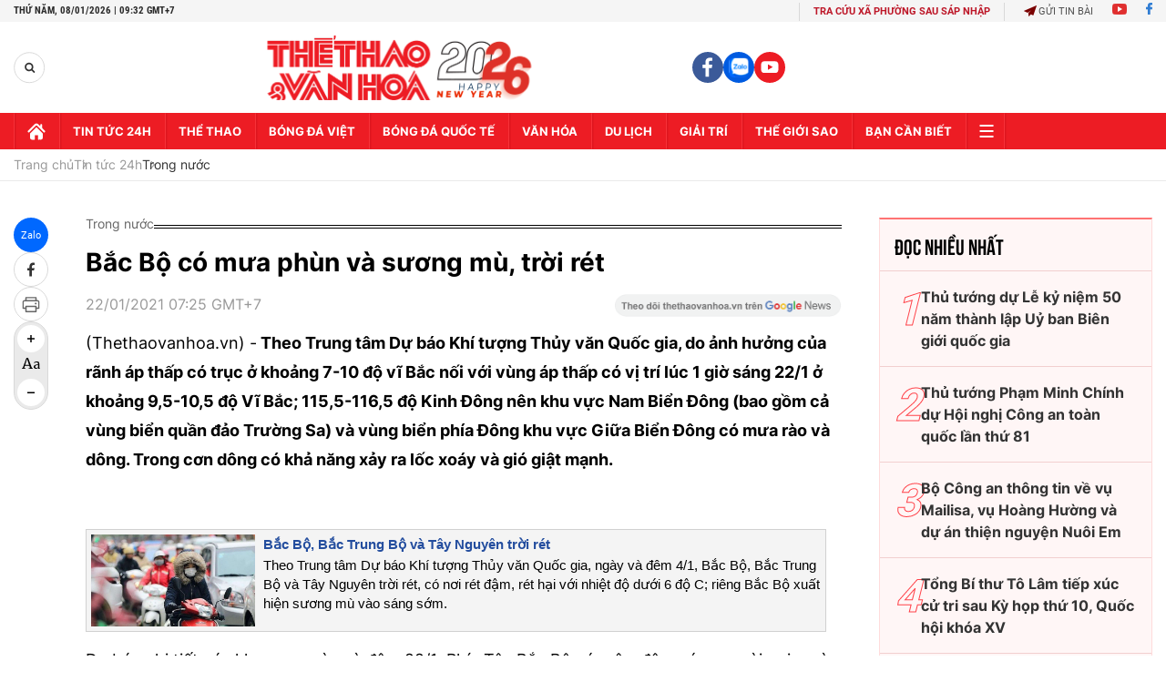

--- FILE ---
content_type: text/html; charset=utf-8
request_url: https://thethaovanhoa.vn/ajax/zone-news/131-1.htm
body_size: 7059
content:

        <div class="box-category-item" data-newsid="20260108083616587" data-target="False">
            <a class="box-category-link-with-avatar img-resize"
                data-type="27"
                data-newstype="0"
                 
                href="/hoi-nghi-trien-khai-cong-tac-nam-2026-cua-chinh-phu-va-chinh-quyen-dia-phuong-20260108083616587.htm" title="H&#7897;i ngh&#7883; tri&#7875;n khai công tác năm 2026 c&#7911;a Chính ph&#7911; và chính quy&#7873;n đ&#7883;a phương">
                <img data-type="avatar"  loading="lazy" src="https://thethaovanhoa.mediacdn.vn/zoom/400_226/372676912336973824/2026/1/8/vnapotalhoinghitongketcongtacnam2025trienkhaicongtacnam2026cuachinhphuvachinhquyendiaphuong8517301-1767836776249669727503-692-0-3333-4701-crop-1767836792667102711882.jpg" alt="H&#7897;i ngh&#7883; tri&#7875;n khai công tác năm 2026 c&#7911;a Chính ph&#7911; và chính quy&#7873;n đ&#7883;a phương" class="box-category-avatar">
            </a>
            <div class="box-category-content">
                <h3 class="box-category-title-text" data-comment="20260108083616587">
                    
                    <a class="box-category-link-title" data-objecttype=""
                        data-type="27"
                        data-linktype="newsdetail"
                        data-newstype="0"
                        data-id="20260108083616587"
                        href="/hoi-nghi-trien-khai-cong-tac-nam-2026-cua-chinh-phu-va-chinh-quyen-dia-phuong-20260108083616587.htm"
                        
                        title="H&#7897;i ngh&#7883; tri&#7875;n khai công tác năm 2026 c&#7911;a Chính ph&#7911; và chính quy&#7873;n đ&#7883;a phương">Hội nghị triển khai công tác năm 2026 của Chính phủ và chính quyền địa phương</a>
                    
                    
                </h3>
                <a class="box-category-category"   href="/tin-tuc-24h.htm" title="Tin tức 24h">Tin tức 24h</a>
                <span class="box-category-time need-get-timeago" title="1/8/2026 8:38:00 AM"></span>
                
                <p data-type="sapo" class="box-category-sapo need-trimline" rel="3">Sáng 8/1, Chính phủ tổ chức Hội nghị tổng kết công tác năm 2025, triển khai công tác năm 2026 của Chính phủ và chính quyền địa phương. Hội nghị được tổ chức trực tiếp tại trụ sở Chính phủ, trực tuyến với điểm cầu 34 tỉnh, thành phố trong cả nước.</p>
                
            </div>
        </div>
    
        <div class="box-category-item" data-newsid="20260108064415441" data-target="False">
            <a class="box-category-link-with-avatar img-resize"
                data-type="27"
                data-newstype="0"
                 
                href="/luc-luong-lao-dong-tang-trong-quy-iv-2025-20260108064415441.htm" title="L&#7921;c lư&#7907;ng lao đ&#7897;ng tăng trong quý IV/2025">
                <img data-type="avatar"  loading="lazy" src="https://thethaovanhoa.mediacdn.vn/zoom/400_226/372676912336973824/2026/1/7/vnapotallucluonglaodongtangtrongquyiv20258517091-17678293927811448751906-456-0-1299-1500-crop-1767829400202463682449-9-16-843-1500-crop-17678294089486882460.jpg" alt="L&#7921;c lư&#7907;ng lao đ&#7897;ng tăng trong quý IV/2025" class="box-category-avatar">
            </a>
            <div class="box-category-content">
                <h3 class="box-category-title-text" data-comment="20260108064415441">
                    
                    <a class="box-category-link-title" data-objecttype=""
                        data-type="27"
                        data-linktype="newsdetail"
                        data-newstype="0"
                        data-id="20260108064415441"
                        href="/luc-luong-lao-dong-tang-trong-quy-iv-2025-20260108064415441.htm"
                        
                        title="L&#7921;c lư&#7907;ng lao đ&#7897;ng tăng trong quý IV/2025">Lực lượng lao động tăng trong quý IV/2025</a>
                    
                    
                </h3>
                <a class="box-category-category"   href="/tin-tuc-24h.htm" title="Tin tức 24h">Tin tức 24h</a>
                <span class="box-category-time need-get-timeago" title="1/8/2026 7:04:00 AM"></span>
                
                <p data-type="sapo" class="box-category-sapo need-trimline" rel="3">Lực lượng lao động từ 15 tuổi trở lên trong quý IV năm 2025 là 53,8 triệu người, tăng 488,7 nghìn người so với quý trước và tăng 690,0 nghìn người so với cùng kỳ năm trước.</p>
                
            </div>
        </div>
    
        <div class="box-category-item" data-newsid="2026010806405437" data-target="False">
            <a class="box-category-link-with-avatar img-resize"
                data-type="27"
                data-newstype="0"
                 
                href="/quy-iv-2025-lao-dong-co-viec-lam-tang-len-527-trieu-nguoi-2026010806405437.htm" title="Quý IV/2025: Lao đ&#7897;ng có vi&#7879;c làm tăng lên 52,7 tri&#7879;u ngư&#7901;i">
                <img data-type="avatar"  loading="lazy" src="https://thethaovanhoa.mediacdn.vn/zoom/400_226/372676912336973824/2026/1/7/vnapotalquyiv2025laodongcovieclamtanglen527trieunguoi8517093-1767829187122629759912-501-0-1344-1500-crop-1767829201429162593084.jpg" alt="Quý IV/2025: Lao đ&#7897;ng có vi&#7879;c làm tăng lên 52,7 tri&#7879;u ngư&#7901;i" class="box-category-avatar">
            </a>
            <div class="box-category-content">
                <h3 class="box-category-title-text" data-comment="2026010806405437">
                    
                    <a class="box-category-link-title" data-objecttype=""
                        data-type="27"
                        data-linktype="newsdetail"
                        data-newstype="0"
                        data-id="2026010806405437"
                        href="/quy-iv-2025-lao-dong-co-viec-lam-tang-len-527-trieu-nguoi-2026010806405437.htm"
                        
                        title="Quý IV/2025: Lao đ&#7897;ng có vi&#7879;c làm tăng lên 52,7 tri&#7879;u ngư&#7901;i">Quý IV/2025: Lao động có việc làm tăng lên 52,7 triệu người</a>
                    
                    
                </h3>
                <a class="box-category-category"   href="/tin-tuc-24h.htm" title="Tin tức 24h">Tin tức 24h</a>
                <span class="box-category-time need-get-timeago" title="1/8/2026 7:04:00 AM"></span>
                
                <p data-type="sapo" class="box-category-sapo need-trimline" rel="3">Lao động có việc làm quý IV năm 2025 đạt 52,7 triệu người, tăng 477,5 nghìn người, tương ứng tăng 0,9% so với quý trước và tăng 656,2 nghìn người, tương ứng tăng 1,26% so với cùng kỳ năm trước. </p>
                
            </div>
        </div>
    
        <div class="box-category-item" data-newsid="20260107225744418" data-target="False">
            <a class="box-category-link-with-avatar img-resize"
                data-type="0"
                data-newstype="0"
                 
                href="/tp-ho-chi-minh-tuyen-duong-hoc-sinh-sinh-vien-tieu-bieu-nam-2025-20260107225744418.htm" title="TP. H&#7891; Chí Minh tuyên dương h&#7885;c sinh, sinh viên tiêu bi&#7875;u năm 2025">
                <img data-type="avatar"  loading="lazy" src="https://thethaovanhoa.mediacdn.vn/zoom/400_226/372676912336973824/2026/1/7/vnapotaltphochiminhchuongtrinhkyniem76namngaytruyenthonghocsinhsinhvienvahoisinhvienvietnam8517008-17678010902191141648240-151-0-1051-1602-crop-1767801398685384573558.jpg" alt="TP. H&#7891; Chí Minh tuyên dương h&#7885;c sinh, sinh viên tiêu bi&#7875;u năm 2025" class="box-category-avatar">
            </a>
            <div class="box-category-content">
                <h3 class="box-category-title-text" data-comment="20260107225744418">
                    
                    <a class="box-category-link-title" data-objecttype=""
                        data-type="0"
                        data-linktype="newsdetail"
                        data-newstype="0"
                        data-id="20260107225744418"
                        href="/tp-ho-chi-minh-tuyen-duong-hoc-sinh-sinh-vien-tieu-bieu-nam-2025-20260107225744418.htm"
                        
                        title="TP. H&#7891; Chí Minh tuyên dương h&#7885;c sinh, sinh viên tiêu bi&#7875;u năm 2025">TP. Hồ Chí Minh tuyên dương học sinh, sinh viên tiêu biểu năm 2025</a>
                    
                    
                </h3>
                <a class="box-category-category"   href="/tin-tuc-24h.htm" title="Tin tức 24h">Tin tức 24h</a>
                <span class="box-category-time need-get-timeago" title="1/7/2026 10:59:00 PM"></span>
                
                <p data-type="sapo" class="box-category-sapo need-trimline" rel="3">Tối 7/1/2026, Thành Đoàn Thành phố Hồ Chí Minh tổ chức chương trình kỷ niệm 76 năm Ngày truyền thống học sinh, sinh viên và Hội Sinh viên Việt Nam (9/1/1950 – 9/1/2026); tuyên dương học sinh, sinh viên, cán bộ Hội tiêu biểu năm 2025. </p>
                
            </div>
        </div>
    
        <div class="box-category-item" data-newsid="20260107212247471" data-target="False">
            <a class="box-category-link-with-avatar img-resize"
                data-type="27"
                data-newstype="0"
                 
                href="/thu-tuong-pham-minh-chinh-lam-ngay-khong-du-tranh-thu-lam-dem-de-thuc-day-du-an-nha-may-dien-hat-nhan-20260107212247471.htm" title="Th&#7911; tư&#7899;ng Ph&#7841;m Minh Chính: Làm ngày không đ&#7911;, tranh th&#7911; làm đêm đ&#7875; thúc đ&#7849;y d&#7921; án nhà máy đi&#7879;n h&#7841;t nhân">
                <img data-type="avatar"  loading="lazy" src="https://thethaovanhoa.mediacdn.vn/zoom/400_226/372676912336973824/2026/1/7/vnapotalthutuongchutriphienhoplanthutucuabanchidaoxaydungnhamaydienhatnhan8516906-17677956500981220163009-111-0-1172-1888-crop-17677956643851539654629.jpg" alt="Th&#7911; tư&#7899;ng Ph&#7841;m Minh Chính: Làm ngày không đ&#7911;, tranh th&#7911; làm đêm đ&#7875; thúc đ&#7849;y d&#7921; án nhà máy đi&#7879;n h&#7841;t nhân" class="box-category-avatar">
            </a>
            <div class="box-category-content">
                <h3 class="box-category-title-text" data-comment="20260107212247471">
                    
                    <a class="box-category-link-title" data-objecttype=""
                        data-type="27"
                        data-linktype="newsdetail"
                        data-newstype="0"
                        data-id="20260107212247471"
                        href="/thu-tuong-pham-minh-chinh-lam-ngay-khong-du-tranh-thu-lam-dem-de-thuc-day-du-an-nha-may-dien-hat-nhan-20260107212247471.htm"
                        
                        title="Th&#7911; tư&#7899;ng Ph&#7841;m Minh Chính: Làm ngày không đ&#7911;, tranh th&#7911; làm đêm đ&#7875; thúc đ&#7849;y d&#7921; án nhà máy đi&#7879;n h&#7841;t nhân">Thủ tướng Phạm Minh Chính: Làm ngày không đủ, tranh thủ làm đêm để thúc đẩy dự án nhà máy điện hạt nhân</a>
                    
                    
                </h3>
                <a class="box-category-category"   href="/tin-tuc-24h.htm" title="Tin tức 24h">Tin tức 24h</a>
                <span class="box-category-time need-get-timeago" title="1/7/2026 9:21:00 PM"></span>
                
                <p data-type="sapo" class="box-category-sapo need-trimline" rel="3">Chiều tối 7/1, Thủ tướng Chính phủ Phạm Minh Chính, Trưởng ban Chỉ đạo xây dựng Nhà máy điện hạt nhân (Ban Chỉ đạo) chủ trì Phiên họp lần thứ 4 của Ban Chỉ đạo.</p>
                
            </div>
        </div>
    
        <div class="box-category-item" data-newsid="20260107210442393" data-target="False">
            <a class="box-category-link-with-avatar img-resize"
                data-type="0"
                data-newstype="0"
                 
                href="/nguoi-dan-ha-noi-ung-pho-voi-dot-ret-nhat-tu-dau-mua-20260107210442393.htm" title="Ngư&#7901;i dân Hà N&#7897;i &#7913;ng phó v&#7899;i đ&#7907;t rét nh&#7845;t t&#7915; đ&#7847;u mùa">
                <img data-type="avatar"  loading="lazy" src="https://thethaovanhoa.mediacdn.vn/zoom/400_226/372676912336973824/2026/1/7/vnapotalnguoidanhanoiungphovoithoitietretdam8516857-1767794874017579296637-108-0-2569-4381-crop-17677948807161256058257.jpg" alt="Ngư&#7901;i dân Hà N&#7897;i &#7913;ng phó v&#7899;i đ&#7907;t rét nh&#7845;t t&#7915; đ&#7847;u mùa" class="box-category-avatar">
            </a>
            <div class="box-category-content">
                <h3 class="box-category-title-text" data-comment="20260107210442393">
                    
                    <a class="box-category-link-title" data-objecttype=""
                        data-type="0"
                        data-linktype="newsdetail"
                        data-newstype="0"
                        data-id="20260107210442393"
                        href="/nguoi-dan-ha-noi-ung-pho-voi-dot-ret-nhat-tu-dau-mua-20260107210442393.htm"
                        
                        title="Ngư&#7901;i dân Hà N&#7897;i &#7913;ng phó v&#7899;i đ&#7907;t rét nh&#7845;t t&#7915; đ&#7847;u mùa">Người dân Hà Nội ứng phó với đợt rét nhất từ đầu mùa</a>
                    
                    
                </h3>
                <a class="box-category-category"   href="/tin-tuc-24h.htm" title="Tin tức 24h">Tin tức 24h</a>
                <span class="box-category-time need-get-timeago" title="1/7/2026 9:09:00 PM"></span>
                
                <p data-type="sapo" class="box-category-sapo need-trimline" rel="3">Thủ đô Hà Nội đang trải qua những ngày rét đậm với nền nhiệt độ phổ biến từ 12 - 14 độ C. </p>
                
            </div>
        </div>
    
        <div class="box-category-item" data-newsid="20260107202933427" data-target="False">
            <a class="box-category-link-with-avatar img-resize"
                data-type="27"
                data-newstype="0"
                 
                href="/thong-bao-ve-dai-hoi-dang-toi-cac-co-quan-dai-dien-ngoai-giao-nuoc-ngoai-cac-to-chuc-quoc-te-tai-viet-nam-20260107202933427.htm" title="Thông báo v&#7873; Đ&#7841;i h&#7897;i Đ&#7843;ng t&#7899;i các cơ quan đ&#7841;i di&#7879;n ngo&#7841;i giao nư&#7899;c ngoài, các t&#7893; ch&#7913;c qu&#7889;c t&#7871; t&#7841;i Vi&#7879;t Nam">
                <img data-type="avatar"  loading="lazy" src="https://thethaovanhoa.mediacdn.vn/zoom/400_226/372676912336973824/2026/1/7/vnapotalthongbaovedaihoixivcuadangtoicaccoquandaidienngoaigiaocactochucquocte8516381-1767792364355860960146-0-0-1438-2560-crop-17677925644432145254117.jpeg" alt="Thông báo v&#7873; Đ&#7841;i h&#7897;i Đ&#7843;ng t&#7899;i các cơ quan đ&#7841;i di&#7879;n ngo&#7841;i giao nư&#7899;c ngoài, các t&#7893; ch&#7913;c qu&#7889;c t&#7871; t&#7841;i Vi&#7879;t Nam" class="box-category-avatar">
            </a>
            <div class="box-category-content">
                <h3 class="box-category-title-text" data-comment="20260107202933427">
                    
                    <a class="box-category-link-title" data-objecttype=""
                        data-type="27"
                        data-linktype="newsdetail"
                        data-newstype="0"
                        data-id="20260107202933427"
                        href="/thong-bao-ve-dai-hoi-dang-toi-cac-co-quan-dai-dien-ngoai-giao-nuoc-ngoai-cac-to-chuc-quoc-te-tai-viet-nam-20260107202933427.htm"
                        
                        title="Thông báo v&#7873; Đ&#7841;i h&#7897;i Đ&#7843;ng t&#7899;i các cơ quan đ&#7841;i di&#7879;n ngo&#7841;i giao nư&#7899;c ngoài, các t&#7893; ch&#7913;c qu&#7889;c t&#7871; t&#7841;i Vi&#7879;t Nam">Thông báo về Đại hội Đảng tới các cơ quan đại diện ngoại giao nước ngoài, các tổ chức quốc tế tại Việt Nam</a>
                    
                    
                </h3>
                <a class="box-category-category"   href="/tin-tuc-24h.htm" title="Tin tức 24h">Tin tức 24h</a>
                <span class="box-category-time need-get-timeago" title="1/7/2026 8:29:00 PM"></span>
                
                <p data-type="sapo" class="box-category-sapo need-trimline" rel="3">Đồng chí Lê Hoài Trung, Bí thư Trung ương Đảng, Bộ trưởng Bộ Ngoại giao và các đồng chí: Nguyễn Thanh Bình, Phó Trưởng ban Tổ chức Trung ương; Phan Xuân Thủy, Phó Trưởng ban Tuyên giáo và Dân vận Trung ương đã đồng chủ trì buổi Thông báo về Đại hội đại biểu toàn quốc Đảng Cộng sản Việt Nam lần thứ XIV tới các cơ quan đại diện ngoại giao nước ngoài, các tổ chức quốc tế tại Việt Nam.</p>
                
            </div>
        </div>
    
        <div class="box-category-item" data-newsid="2026010719385036" data-target="False">
            <a class="box-category-link-with-avatar img-resize"
                data-type="27"
                data-newstype="0"
                 
                href="/thuong-truc-ban-bi-thu-chu-tri-hop-ra-soat-cong-tac-chuan-bi-dai-hoi-xiv-cua-dang-2026010719385036.htm" title="Thư&#7901;ng tr&#7921;c Ban Bí thư ch&#7911; trì h&#7885;p rà soát công tác chu&#7849;n b&#7883; Đ&#7841;i h&#7897;i XIV c&#7911;a Đ&#7843;ng">
                <img data-type="avatar"  loading="lazy" src="https://thethaovanhoa.mediacdn.vn/zoom/400_226/372676912336973824/2026/1/7/banbithulamviecvoivanphongtrunguongdangvamotsocoquanlienquanvecongtacchuanbidaihoixivcuadang8516395-1767789045059232054567-105-4-1488-2466-crop-1767789519835282376714.jpg" alt="Thư&#7901;ng tr&#7921;c Ban Bí thư ch&#7911; trì h&#7885;p rà soát công tác chu&#7849;n b&#7883; Đ&#7841;i h&#7897;i XIV c&#7911;a Đ&#7843;ng" class="box-category-avatar">
            </a>
            <div class="box-category-content">
                <h3 class="box-category-title-text" data-comment="2026010719385036">
                    
                    <a class="box-category-link-title" data-objecttype=""
                        data-type="27"
                        data-linktype="newsdetail"
                        data-newstype="0"
                        data-id="2026010719385036"
                        href="/thuong-truc-ban-bi-thu-chu-tri-hop-ra-soat-cong-tac-chuan-bi-dai-hoi-xiv-cua-dang-2026010719385036.htm"
                        
                        title="Thư&#7901;ng tr&#7921;c Ban Bí thư ch&#7911; trì h&#7885;p rà soát công tác chu&#7849;n b&#7883; Đ&#7841;i h&#7897;i XIV c&#7911;a Đ&#7843;ng">Thường trực Ban Bí thư chủ trì họp rà soát công tác chuẩn bị Đại hội XIV của Đảng</a>
                    
                    
                </h3>
                <a class="box-category-category"   href="/tin-tuc-24h.htm" title="Tin tức 24h">Tin tức 24h</a>
                <span class="box-category-time need-get-timeago" title="1/7/2026 8:10:00 PM"></span>
                
                <p data-type="sapo" class="box-category-sapo need-trimline" rel="3">Chiều 7/1, tại Trụ sở Trung ương Đảng, đồng chí Trần Cẩm Tú, Ủy viên Bộ Chính trị, Thường trực Ban Bí thư chủ trì buổi làm việc với Văn phòng Trung ương Đảng và các cơ quan liên quan về công tác chuẩn bị Đại hội lần thứ XIV của Đảng.</p>
                
            </div>
        </div>
    
        <div class="box-category-item" data-newsid="2026010719022535" data-target="False">
            <a class="box-category-link-with-avatar img-resize"
                data-type="0"
                data-newstype="0"
                 
                href="/quy-dinh-ve-viec-mo-va-su-dung-dich-vu-tien-di-dong-2026010719022535.htm" title="Quy đ&#7883;nh v&#7873; vi&#7879;c m&#7903; và s&#7917; d&#7909;ng d&#7883;ch v&#7909; ti&#7873;n di đ&#7897;ng">
                <img data-type="avatar"  loading="lazy" src="https://thethaovanhoa.mediacdn.vn/zoom/400_226/372676912336973824/2026/1/7/tddhwgc1-1767786883387209374459-20-0-357-600-crop-17677872745551943296775.png" alt="Quy đ&#7883;nh v&#7873; vi&#7879;c m&#7903; và s&#7917; d&#7909;ng d&#7883;ch v&#7909; ti&#7873;n di đ&#7897;ng" class="box-category-avatar">
            </a>
            <div class="box-category-content">
                <h3 class="box-category-title-text" data-comment="2026010719022535">
                    
                    <a class="box-category-link-title" data-objecttype=""
                        data-type="0"
                        data-linktype="newsdetail"
                        data-newstype="0"
                        data-id="2026010719022535"
                        href="/quy-dinh-ve-viec-mo-va-su-dung-dich-vu-tien-di-dong-2026010719022535.htm"
                        
                        title="Quy đ&#7883;nh v&#7873; vi&#7879;c m&#7903; và s&#7917; d&#7909;ng d&#7883;ch v&#7909; ti&#7873;n di đ&#7897;ng">Quy định về việc mở và sử dụng dịch vụ tiền di động</a>
                    
                    
                </h3>
                <a class="box-category-category"   href="/tin-tuc-24h.htm" title="Tin tức 24h">Tin tức 24h</a>
                <span class="box-category-time need-get-timeago" title="1/7/2026 7:07:00 PM"></span>
                
                <p data-type="sapo" class="box-category-sapo need-trimline" rel="3">Chính phủ ban hành Nghị định số 368/2025/NĐ-CP quy định về hoạt động cung ứng dịch vụ "tiền di động".</p>
                
            </div>
        </div>
    
        <div class="box-category-item" data-newsid="20260107154035322" data-target="False">
            <a class="box-category-link-with-avatar img-resize"
                data-type="0"
                data-newstype="0"
                 
                href="/thu-do-rop-bong-co-hoa-chao-mung-dai-hoi-xiv-cua-dang-20260107154035322.htm" title="Th&#7911; đô r&#7907;p bóng c&#7901; hoa chào m&#7915;ng Đ&#7841;i h&#7897;i XIV c&#7911;a Đ&#7843;ng">
                <img data-type="avatar"  loading="lazy" src="https://thethaovanhoa.mediacdn.vn/zoom/400_226/372676912336973824/2026/1/7/vnapotalthudohanoiropbongcohoachaomungdaihoixivcuadang8516161-17677756031341657575569-30-0-2311-4061-crop-17677756102231749951565.jpg" alt="Th&#7911; đô r&#7907;p bóng c&#7901; hoa chào m&#7915;ng Đ&#7841;i h&#7897;i XIV c&#7911;a Đ&#7843;ng" class="box-category-avatar">
            </a>
            <div class="box-category-content">
                <h3 class="box-category-title-text" data-comment="20260107154035322">
                    
                    <a class="box-category-link-title" data-objecttype=""
                        data-type="0"
                        data-linktype="newsdetail"
                        data-newstype="0"
                        data-id="20260107154035322"
                        href="/thu-do-rop-bong-co-hoa-chao-mung-dai-hoi-xiv-cua-dang-20260107154035322.htm"
                        
                        title="Th&#7911; đô r&#7907;p bóng c&#7901; hoa chào m&#7915;ng Đ&#7841;i h&#7897;i XIV c&#7911;a Đ&#7843;ng">Thủ đô rợp bóng cờ hoa chào mừng Đại hội XIV của Đảng</a>
                    
                    
                </h3>
                <a class="box-category-category"   href="/tin-tuc-24h.htm" title="Tin tức 24h">Tin tức 24h</a>
                <span class="box-category-time need-get-timeago" title="1/7/2026 3:40:00 PM"></span>
                
                <p data-type="sapo" class="box-category-sapo need-trimline" rel="3">Đại hội đại biểu toàn quốc lần thứ XIV của Đảng sẽ diễn ra từ ngày 19 đến 25/1/2026, những ngày này, khắp các tuyến phố của Thủ đô Hà Nội được trang trí cờ hoa, pano, khẩu hiệu... chào mừng Đại hội đại biểu toàn quốc lần thứ XIV của Đảng, tạo không khí trang trọng và niềm hân hoan của toàn dân trước thềm đại hội.</p>
                
            </div>
        </div>
    
        <div class="box-category-item" data-newsid="20260107151756183" data-target="False">
            <a class="box-category-link-with-avatar img-resize"
                data-type="0"
                data-newstype="0"
                 
                href="/tap-trung-cao-nhat-cuu-chua-nan-nhan-vu-chay-tai-pho-tran-cung-ha-noi-20260107151756183.htm" title="T&#7853;p trung cao nh&#7845;t c&#7913;u ch&#7919;a n&#7841;n nhân v&#7909; cháy t&#7841;i ph&#7889; Tr&#7847;n Cung, Hà N&#7897;i">
                <img data-type="avatar"  loading="lazy" src="https://thethaovanhoa.mediacdn.vn/zoom/400_226/372676912336973824/2026/1/7/cuu-chua-1767773785892513607006-56-0-545-870-crop-17677738609892116739625.jpg" alt="T&#7853;p trung cao nh&#7845;t c&#7913;u ch&#7919;a n&#7841;n nhân v&#7909; cháy t&#7841;i ph&#7889; Tr&#7847;n Cung, Hà N&#7897;i" class="box-category-avatar">
            </a>
            <div class="box-category-content">
                <h3 class="box-category-title-text" data-comment="20260107151756183">
                    
                    <a class="box-category-link-title" data-objecttype=""
                        data-type="0"
                        data-linktype="newsdetail"
                        data-newstype="0"
                        data-id="20260107151756183"
                        href="/tap-trung-cao-nhat-cuu-chua-nan-nhan-vu-chay-tai-pho-tran-cung-ha-noi-20260107151756183.htm"
                        
                        title="T&#7853;p trung cao nh&#7845;t c&#7913;u ch&#7919;a n&#7841;n nhân v&#7909; cháy t&#7841;i ph&#7889; Tr&#7847;n Cung, Hà N&#7897;i">Tập trung cao nhất cứu chữa nạn nhân vụ cháy tại phố Trần Cung, Hà Nội</a>
                    
                    
                </h3>
                <a class="box-category-category"   href="/tin-tuc-24h.htm" title="Tin tức 24h">Tin tức 24h</a>
                <span class="box-category-time need-get-timeago" title="1/7/2026 3:26:00 PM"></span>
                
                <p data-type="sapo" class="box-category-sapo need-trimline" rel="3">Chiều 7/1, thông tin từ Cục Quản lý Khám, chữa bệnh (Bộ Y tế) cho biết, vụ cháy xảy ra vào sáng sớm cùng ngày tại ngôi nhà 3 tầng ở số 24, ngõ 82, phố Trần Cung, phường Nghĩa Đô (Hà Nội) đã gây hậu quả nghiêm trọng, làm ít nhất 15 người bị thương. </p>
                
            </div>
        </div>
    
        <div class="box-category-item" data-newsid="20260107151048254" data-target="False">
            <a class="box-category-link-with-avatar img-resize"
                data-type="0"
                data-newstype="0"
                 
                href="/ha-noi-phat-6-thang-tu-doi-tuong-gay-roi-o-sanh-thang-may-chung-cu-20260107151048254.htm" title="Hà N&#7897;i: Ph&#7841;t 6 tháng tù đ&#7889;i tư&#7907;ng gây r&#7889;i &#7903; s&#7843;nh thang máy chung cư">
                <img data-type="avatar"  loading="lazy" src="https://thethaovanhoa.mediacdn.vn/zoom/400_226/372676912336973824/2026/1/7/vnapotalhanoiphat6thangtudoituonggayroitaisanhthangmaychungcu8516159-17677733628531074759194-99-0-818-1280-crop-17677734374561240219178.jpg" alt="Hà N&#7897;i: Ph&#7841;t 6 tháng tù đ&#7889;i tư&#7907;ng gây r&#7889;i &#7903; s&#7843;nh thang máy chung cư" class="box-category-avatar">
            </a>
            <div class="box-category-content">
                <h3 class="box-category-title-text" data-comment="20260107151048254">
                    
                    <a class="box-category-link-title" data-objecttype=""
                        data-type="0"
                        data-linktype="newsdetail"
                        data-newstype="0"
                        data-id="20260107151048254"
                        href="/ha-noi-phat-6-thang-tu-doi-tuong-gay-roi-o-sanh-thang-may-chung-cu-20260107151048254.htm"
                        
                        title="Hà N&#7897;i: Ph&#7841;t 6 tháng tù đ&#7889;i tư&#7907;ng gây r&#7889;i &#7903; s&#7843;nh thang máy chung cư">Hà Nội: Phạt 6 tháng tù đối tượng gây rối ở sảnh thang máy chung cư</a>
                    
                    
                </h3>
                <a class="box-category-category"   href="/tin-tuc-24h.htm" title="Tin tức 24h">Tin tức 24h</a>
                <span class="box-category-time need-get-timeago" title="1/7/2026 3:17:00 PM"></span>
                
                <p data-type="sapo" class="box-category-sapo need-trimline" rel="3">Ngày 7/1, Tòa án nhân dân khu vực 2 - Hà Nội đã mở phiên tòa xét xử sơ thẩm và tuyên phạt 6 tháng tù đối với bị cáo Đặng Chí Thành về tội "Gây rối trật tự công cộng" theo quy định tại Điều 318, khoản 1 - Bộ luật Hình sự. </p>
                
            </div>
        </div>
    
        <div class="box-category-item" data-newsid="20260107145559355" data-target="False">
            <a class="box-category-link-with-avatar img-resize"
                data-type="0"
                data-newstype="0"
                 
                href="/vu-chay-tai-phuong-nghia-do-ha-noi-suc-khoe-15-nan-nhan-da-on-dinh-20260107145559355.htm" title="V&#7909; cháy t&#7841;i phư&#7901;ng Nghĩa Đô, Hà N&#7897;i: S&#7913;c kh&#7887;e 15 n&#7841;n nhân đã &#7893;n đ&#7883;nh">
                <img data-type="avatar"  loading="lazy" src="https://thethaovanhoa.mediacdn.vn/zoom/400_226/372676912336973824/2026/1/7/61163170814098475078181841734785598973191576n-17677592669611119697616-17677724373951955862133-130-0-1254-2000-crop-17677725093801907604918.jpg" alt="V&#7909; cháy t&#7841;i phư&#7901;ng Nghĩa Đô, Hà N&#7897;i: S&#7913;c kh&#7887;e 15 n&#7841;n nhân đã &#7893;n đ&#7883;nh" class="box-category-avatar">
            </a>
            <div class="box-category-content">
                <h3 class="box-category-title-text" data-comment="20260107145559355">
                    
                    <a class="box-category-link-title" data-objecttype=""
                        data-type="0"
                        data-linktype="newsdetail"
                        data-newstype="0"
                        data-id="20260107145559355"
                        href="/vu-chay-tai-phuong-nghia-do-ha-noi-suc-khoe-15-nan-nhan-da-on-dinh-20260107145559355.htm"
                        
                        title="V&#7909; cháy t&#7841;i phư&#7901;ng Nghĩa Đô, Hà N&#7897;i: S&#7913;c kh&#7887;e 15 n&#7841;n nhân đã &#7893;n đ&#7883;nh">Vụ cháy tại phường Nghĩa Đô, Hà Nội: Sức khỏe 15 nạn nhân đã ổn định</a>
                    
                    
                </h3>
                <a class="box-category-category"   href="/tin-tuc-24h.htm" title="Tin tức 24h">Tin tức 24h</a>
                <span class="box-category-time need-get-timeago" title="1/7/2026 3:03:00 PM"></span>
                
                <p data-type="sapo" class="box-category-sapo need-trimline" rel="3">Chiều 7/1, Công an thành phố Hà Nội thông tin về vụ cháy tại phường Nghĩa Đô (Hà Nội) làm 15 người nhập viện.</p>
                
            </div>
        </div>
    
        <div class="box-category-item" data-newsid="20260107132335087" data-target="False">
            <a class="box-category-link-with-avatar img-resize"
                data-type="27"
                data-newstype="0"
                 
                href="/thu-tuong-pham-minh-chinh-vuot-gio-nguoc-tao-nen-tang-but-pha-buoc-vao-ky-nguyen-moi-20260107132335087.htm" title="Th&#7911; tư&#7899;ng Ph&#7841;m Minh Chính: Vư&#7907;t gió ngư&#7907;c, t&#7841;o n&#7873;n t&#7843;ng, b&#7913;t phá bư&#7899;c vào k&#7927; nguyên m&#7899;i">
                <img data-type="avatar"  loading="lazy" src="https://thethaovanhoa.mediacdn.vn/zoom/400_226/372676912336973824/2026/1/7/vnapotalthutuongchutrihoinghisokettrienkhaichiendichquangtrung0923349388502566-1767766969273222418509-198-0-1259-1888-crop-17677669978751108551196.jpg" alt="Th&#7911; tư&#7899;ng Ph&#7841;m Minh Chính: Vư&#7907;t gió ngư&#7907;c, t&#7841;o n&#7873;n t&#7843;ng, b&#7913;t phá bư&#7899;c vào k&#7927; nguyên m&#7899;i" class="box-category-avatar">
            </a>
            <div class="box-category-content">
                <h3 class="box-category-title-text" data-comment="20260107132335087">
                    
                    <a class="box-category-link-title" data-objecttype=""
                        data-type="27"
                        data-linktype="newsdetail"
                        data-newstype="0"
                        data-id="20260107132335087"
                        href="/thu-tuong-pham-minh-chinh-vuot-gio-nguoc-tao-nen-tang-but-pha-buoc-vao-ky-nguyen-moi-20260107132335087.htm"
                        
                        title="Th&#7911; tư&#7899;ng Ph&#7841;m Minh Chính: Vư&#7907;t gió ngư&#7907;c, t&#7841;o n&#7873;n t&#7843;ng, b&#7913;t phá bư&#7899;c vào k&#7927; nguyên m&#7899;i">Thủ tướng Phạm Minh Chính: Vượt gió ngược, tạo nền tảng, bứt phá bước vào kỷ nguyên mới</a>
                    
                    
                </h3>
                <a class="box-category-category"   href="/tin-tuc-24h.htm" title="Tin tức 24h">Tin tức 24h</a>
                <span class="box-category-time need-get-timeago" title="1/7/2026 1:20:00 PM"></span>
                
                <p data-type="sapo" class="box-category-sapo need-trimline" rel="3">Nhân dịp năm mới 2026, Thủ tướng Chính phủ Phạm Minh Chính đã trả lời phỏng vấn TTXVN về kết quả phát triển kinh tế - xã hội năm 2025, nhiệm kỳ 2021 – 2025 và nhiệm vụ năm 2026 – năm đầu thực hiện Nghị quyết Đại hội XIV của Đảng. </p>
                
            </div>
        </div>
    
        <div class="box-category-item" data-newsid="20260107125612575" data-target="False">
            <a class="box-category-link-with-avatar img-resize"
                data-type="27"
                data-newstype="0"
                 
                href="/tong-bi-thu-to-lam-khoi-day-khat-vong-cong-hien-vuon-len-cua-dan-toc-bang-tri-thuc-va-sang-tao-20260107125612575.htm" title="T&#7893;ng Bí thư Tô Lâm: Khơi d&#7853;y khát v&#7885;ng c&#7889;ng hi&#7871;n, vươn lên c&#7911;a dân t&#7897;c b&#7857;ng tri th&#7913;c và sáng t&#7841;o">
                <img data-type="avatar"  loading="lazy" src="https://thethaovanhoa.mediacdn.vn/zoom/400_226/372676912336973824/2026/1/7/vnapotaltongbithutolamlamviecvoibanchinhsachchienluoctrunguong8515876-17677649632751892127239-136-0-1574-2560-crop-1767765144544522344346.jpg" alt="T&#7893;ng Bí thư Tô Lâm: Khơi d&#7853;y khát v&#7885;ng c&#7889;ng hi&#7871;n, vươn lên c&#7911;a dân t&#7897;c b&#7857;ng tri th&#7913;c và sáng t&#7841;o" class="box-category-avatar">
            </a>
            <div class="box-category-content">
                <h3 class="box-category-title-text" data-comment="20260107125612575">
                    
                    <a class="box-category-link-title" data-objecttype=""
                        data-type="27"
                        data-linktype="newsdetail"
                        data-newstype="0"
                        data-id="20260107125612575"
                        href="/tong-bi-thu-to-lam-khoi-day-khat-vong-cong-hien-vuon-len-cua-dan-toc-bang-tri-thuc-va-sang-tao-20260107125612575.htm"
                        
                        title="T&#7893;ng Bí thư Tô Lâm: Khơi d&#7853;y khát v&#7885;ng c&#7889;ng hi&#7871;n, vươn lên c&#7911;a dân t&#7897;c b&#7857;ng tri th&#7913;c và sáng t&#7841;o">Tổng Bí thư Tô Lâm: Khơi dậy khát vọng cống hiến, vươn lên của dân tộc bằng tri thức và sáng tạo</a>
                    
                    
                </h3>
                <a class="box-category-category"   href="/tin-tuc-24h.htm" title="Tin tức 24h">Tin tức 24h</a>
                <span class="box-category-time need-get-timeago" title="1/7/2026 1:00:00 PM"></span>
                
                <p data-type="sapo" class="box-category-sapo need-trimline" rel="3">Sáng 7/1, tại Hà Nội, Tổng Bí thư Tô Lâm làm việc với Ban Chính sách, chiến lược Trung ương về định hướng xây dựng 2 nghị quyết: về đổi mới mô hình phát triển đất nước dựa trên khoa học, công nghệ, đổi mới sáng tạo và chuyển đổi số; về các giải pháp chiến lược để thúc đẩy tăng trưởng 2 con số gắn với xác lập mô hình tăng trưởng mới.</p>
                
            </div>
        </div>
    
        <div class="box-category-item" data-newsid="20260107112414922" data-target="False">
            <a class="box-category-link-with-avatar img-resize"
                data-type="0"
                data-newstype="0"
                 
                href="/cong-bo-lenh-cua-chu-tich-nuoc-ve-12-luat-mo-rong-khong-gian-hoat-dong-de-phat-trien-bao-chi-20260107112414922.htm" title="Công b&#7889; L&#7879;nh c&#7911;a Ch&#7911; t&#7883;ch nư&#7899;c v&#7873; 12 lu&#7853;t: M&#7903; r&#7897;ng không gian ho&#7841;t đ&#7897;ng đ&#7875; phát tri&#7875;n báo chí">
                <img data-type="avatar"  loading="lazy" src="https://thethaovanhoa.mediacdn.vn/zoom/400_226/372676912336973824/2026/1/7/ndt2299-1767758429618303826331-17677597151641657020483-61-0-1185-2000-crop-17677598441911411930446.jpg" alt="Công b&#7889; L&#7879;nh c&#7911;a Ch&#7911; t&#7883;ch nư&#7899;c v&#7873; 12 lu&#7853;t: M&#7903; r&#7897;ng không gian ho&#7841;t đ&#7897;ng đ&#7875; phát tri&#7875;n báo chí" class="box-category-avatar">
            </a>
            <div class="box-category-content">
                <h3 class="box-category-title-text" data-comment="20260107112414922">
                    
                    <a class="box-category-link-title" data-objecttype=""
                        data-type="0"
                        data-linktype="newsdetail"
                        data-newstype="0"
                        data-id="20260107112414922"
                        href="/cong-bo-lenh-cua-chu-tich-nuoc-ve-12-luat-mo-rong-khong-gian-hoat-dong-de-phat-trien-bao-chi-20260107112414922.htm"
                        
                        title="Công b&#7889; L&#7879;nh c&#7911;a Ch&#7911; t&#7883;ch nư&#7899;c v&#7873; 12 lu&#7853;t: M&#7903; r&#7897;ng không gian ho&#7841;t đ&#7897;ng đ&#7875; phát tri&#7875;n báo chí">Công bố Lệnh của Chủ tịch nước về 12 luật: Mở rộng không gian hoạt động để phát triển báo chí</a>
                    
                    
                </h3>
                <a class="box-category-category"   href="/tin-tuc-24h.htm" title="Tin tức 24h">Tin tức 24h</a>
                <span class="box-category-time need-get-timeago" title="1/7/2026 11:29:00 AM"></span>
                
                <p data-type="sapo" class="box-category-sapo need-trimline" rel="3">Sáng 7/1, tại Phủ Chủ tịch, Văn phòng Chủ tịch nước tổ chức họp báo công bố Lệnh của Chủ tịch nước về 12 luật đã được Kỳ họp thứ 10, Quốc hội XV thông qua. </p>
                
            </div>
        </div>
    
        <div class="box-category-item" data-newsid="20260107100210421" data-target="False">
            <a class="box-category-link-with-avatar img-resize"
                data-type="0"
                data-newstype="0"
                 
                href="/vu-sua-gia-chu-tich-cong-ty-z-holding-bi-de-nghi-phat-tu-25-28-nam-tu-20260107100210421.htm" title="V&#7909; s&#7919;a gi&#7843;: Ch&#7911; t&#7883;ch Công ty Z Holding b&#7883; đ&#7873; ngh&#7883; ph&#7841;t t&#7915; 25-28 năm tù">
                <img data-type="avatar"  loading="lazy" src="https://thethaovanhoa.mediacdn.vn/zoom/400_226/372676912336973824/2026/1/7/vnapotal18bicaohautoatrongvusanxuatsuagia8511859-17677548087981016664701-107-0-1545-2560-crop-17677548794871304448669.jpg" alt="V&#7909; s&#7919;a gi&#7843;: Ch&#7911; t&#7883;ch Công ty Z Holding b&#7883; đ&#7873; ngh&#7883; ph&#7841;t t&#7915; 25-28 năm tù" class="box-category-avatar">
            </a>
            <div class="box-category-content">
                <h3 class="box-category-title-text" data-comment="20260107100210421">
                    
                    <a class="box-category-link-title" data-objecttype=""
                        data-type="0"
                        data-linktype="newsdetail"
                        data-newstype="0"
                        data-id="20260107100210421"
                        href="/vu-sua-gia-chu-tich-cong-ty-z-holding-bi-de-nghi-phat-tu-25-28-nam-tu-20260107100210421.htm"
                        
                        title="V&#7909; s&#7919;a gi&#7843;: Ch&#7911; t&#7883;ch Công ty Z Holding b&#7883; đ&#7873; ngh&#7883; ph&#7841;t t&#7915; 25-28 năm tù">Vụ sữa giả: Chủ tịch Công ty Z Holding bị đề nghị phạt từ 25-28 năm tù</a>
                    
                    
                </h3>
                <a class="box-category-category"   href="/tin-tuc-24h.htm" title="Tin tức 24h">Tin tức 24h</a>
                <span class="box-category-time need-get-timeago" title="1/7/2026 10:17:00 AM"></span>
                
                <p data-type="sapo" class="box-category-sapo need-trimline" rel="3">Sáng 7/1, phiên tòa xét xử sơ thẩm 18 bị cáo trong vụ án sữa giả xảy ra tại Công ty cổ phần Z Holding (viết tắt là Công ty Z Holding) chuyển sang phần tranh luận. </p>
                
            </div>
        </div>
    
        <div class="box-category-item" data-newsid="20260107090950478" data-target="False">
            <a class="box-category-link-with-avatar img-resize"
                data-type="27"
                data-newstype="0"
                 
                href="/thu-tuong-pham-minh-chinh-cung-voi-xay-sua-nha-can-ho-tro-nguoi-dan-bi-thien-tai-vat-dung-thiet-bi-thiet-yeu-20260107090950478.htm" title="Th&#7911; tư&#7899;ng Ph&#7841;m Minh Chính: Cùng v&#7899;i xây, s&#7917;a nhà, c&#7847;n h&#7895; tr&#7907; ngư&#7901;i dân b&#7883; thiên tai v&#7853;t d&#7909;ng, thi&#7871;t b&#7883; thi&#7871;t y&#7871;u">
                <img data-type="avatar"  loading="lazy" src="https://thethaovanhoa.mediacdn.vn/zoom/400_226/372676912336973824/2026/1/7/vnapotalthutuongchutrihopvexaydungnhachonhandanbithiethaidobaolu8515355-17677513210981688851896-0-0-1215-2162-crop-17677514330222107541339.jpg" alt="Th&#7911; tư&#7899;ng Ph&#7841;m Minh Chính: Cùng v&#7899;i xây, s&#7917;a nhà, c&#7847;n h&#7895; tr&#7907; ngư&#7901;i dân b&#7883; thiên tai v&#7853;t d&#7909;ng, thi&#7871;t b&#7883; thi&#7871;t y&#7871;u" class="box-category-avatar">
            </a>
            <div class="box-category-content">
                <h3 class="box-category-title-text" data-comment="20260107090950478">
                    
                    <a class="box-category-link-title" data-objecttype=""
                        data-type="27"
                        data-linktype="newsdetail"
                        data-newstype="0"
                        data-id="20260107090950478"
                        href="/thu-tuong-pham-minh-chinh-cung-voi-xay-sua-nha-can-ho-tro-nguoi-dan-bi-thien-tai-vat-dung-thiet-bi-thiet-yeu-20260107090950478.htm"
                        
                        title="Th&#7911; tư&#7899;ng Ph&#7841;m Minh Chính: Cùng v&#7899;i xây, s&#7917;a nhà, c&#7847;n h&#7895; tr&#7907; ngư&#7901;i dân b&#7883; thiên tai v&#7853;t d&#7909;ng, thi&#7871;t b&#7883; thi&#7871;t y&#7871;u">Thủ tướng Phạm Minh Chính: Cùng với xây, sửa nhà, cần hỗ trợ người dân bị thiên tai vật dụng, thiết bị thiết yếu</a>
                    
                    
                </h3>
                <a class="box-category-category"   href="/tin-tuc-24h.htm" title="Tin tức 24h">Tin tức 24h</a>
                <span class="box-category-time need-get-timeago" title="1/7/2026 9:00:00 AM"></span>
                
                <p data-type="sapo" class="box-category-sapo need-trimline" rel="3">Sáng 7/1, tại Trụ sở Chính phủ, Thủ tướng Chính phủ Phạm Minh Chính chủ trì Hội nghị trực tuyến với các tỉnh, thành phố miền Trung về tình hình triển khai "Chiến dịch Quang Trung" thần tốc xây dựng lại, sửa chữa nhà ở cho các hộ dân có nhà bị thiệt hại do bão, lũ tại khu vực miền Trung.</p>
                
            </div>
        </div>
    



--- FILE ---
content_type: text/html; charset=utf-8
request_url: https://thethaovanhoa.vn/ajax/mostview/131.htm
body_size: 2167
content:


<div class="read-more">
    <div class="box-category" data-layout="6" data-key="highestviewnews:zoneid131hour48">
        <h3 class="title-text-name">Đọc nhiều nhất</h3>
        <div class="box-category-middle">
            
        <div class="box-category-item" data-newsid="20251215160144526" data-target="False">
            <a class="box-category-link-with-avatar img-resize"
                data-type="27"
                data-newstype="0"
                 
                href="/thu-tuong-du-le-ky-niem-50-nam-thanh-lap-uy-ban-bien-gioi-quoc-gia-20251215160144526.htm" title="Th&#7911; tư&#7899;ng d&#7921; L&#7877; k&#7927; ni&#7879;m 50 năm thành l&#7853;p U&#7927; ban Biên gi&#7899;i qu&#7889;c gia">
                <img data-type="avatar"  loading="lazy" src="" alt="Th&#7911; tư&#7899;ng d&#7921; L&#7877; k&#7927; ni&#7879;m 50 năm thành l&#7853;p U&#7927; ban Biên gi&#7899;i qu&#7889;c gia" class="box-category-avatar">
            </a>
            <div class="box-category-content">
                <h3 class="box-category-title-text" data-comment="20251215160144526">
                    
                    <a class="box-category-link-title" data-objecttype=""
                        data-type="27"
                        data-linktype="newsdetail"
                        data-newstype="0"
                        data-id="20251215160144526"
                        href="/thu-tuong-du-le-ky-niem-50-nam-thanh-lap-uy-ban-bien-gioi-quoc-gia-20251215160144526.htm"
                        
                        title="Th&#7911; tư&#7899;ng d&#7921; L&#7877; k&#7927; ni&#7879;m 50 năm thành l&#7853;p U&#7927; ban Biên gi&#7899;i qu&#7889;c gia">Thủ tướng dự Lễ kỷ niệm 50 năm thành lập Uỷ ban Biên giới quốc gia</a>
                    
                    
                </h3>
                <a class="box-category-category"   href="/tin-tuc-24h.htm" title="Tin tức 24h">Tin tức 24h</a>
                <span class="box-category-time need-get-timeago" title="12/15/2025 4:05:00 PM"></span>
                
                <p data-type="sapo" class="box-category-sapo">Chiều 15/12/2025, tại Hà Nội, Thủ tướng Phạm Minh Chính dự Lễ kỷ niệm 50 năm thành lập Uỷ ban Biên giới quốc gia và đón nhận Huân chương Lao động hạng Nhất. </p>
                
            </div>
        </div>
    
        <div class="box-category-item" data-newsid="20251215090739711" data-target="False">
            <a class="box-category-link-with-avatar img-resize"
                data-type="27"
                data-newstype="0"
                 
                href="/thu-tuong-pham-minh-chinh-du-hoi-nghi-cong-an-toan-quoc-lan-thu-81-20251215090739711.htm" title="Th&#7911; tư&#7899;ng Ph&#7841;m Minh Chính d&#7921; H&#7897;i ngh&#7883; Công an toàn qu&#7889;c l&#7847;n th&#7913; 81">
                <img data-type="avatar"  loading="lazy" src="" alt="Th&#7911; tư&#7899;ng Ph&#7841;m Minh Chính d&#7921; H&#7897;i ngh&#7883; Công an toàn qu&#7889;c l&#7847;n th&#7913; 81" class="box-category-avatar">
            </a>
            <div class="box-category-content">
                <h3 class="box-category-title-text" data-comment="20251215090739711">
                    
                    <a class="box-category-link-title" data-objecttype=""
                        data-type="27"
                        data-linktype="newsdetail"
                        data-newstype="0"
                        data-id="20251215090739711"
                        href="/thu-tuong-pham-minh-chinh-du-hoi-nghi-cong-an-toan-quoc-lan-thu-81-20251215090739711.htm"
                        
                        title="Th&#7911; tư&#7899;ng Ph&#7841;m Minh Chính d&#7921; H&#7897;i ngh&#7883; Công an toàn qu&#7889;c l&#7847;n th&#7913; 81">Thủ tướng Phạm Minh Chính dự Hội nghị Công an toàn quốc lần thứ 81</a>
                    
                    
                </h3>
                <a class="box-category-category"   href="/tin-tuc-24h.htm" title="Tin tức 24h">Tin tức 24h</a>
                <span class="box-category-time need-get-timeago" title="12/15/2025 9:10:00 AM"></span>
                
                <p data-type="sapo" class="box-category-sapo">Sáng 15/12/2025, tại Hà Nội, Thủ tướng Phạm Minh Chính dự Hội nghị Công an toàn quốc lần thứ 81. </p>
                
            </div>
        </div>
    
        <div class="box-category-item" data-newsid="20251215194459331" data-target="False">
            <a class="box-category-link-with-avatar img-resize"
                data-type="0"
                data-newstype="0"
                 
                href="/bo-cong-an-thong-tin-ve-vu-mailisa-vu-hoang-huong-va-du-an-thien-nguyen-nuoi-em-20251215194459331.htm" title="B&#7897; Công an thông tin v&#7873; v&#7909; Mailisa, v&#7909; Hoàng Hư&#7901;ng và d&#7921; án thi&#7879;n nguy&#7879;n Nuôi Em">
                <img data-type="avatar"  loading="lazy" src="" alt="B&#7897; Công an thông tin v&#7873; v&#7909; Mailisa, v&#7909; Hoàng Hư&#7901;ng và d&#7921; án thi&#7879;n nguy&#7879;n Nuôi Em" class="box-category-avatar">
            </a>
            <div class="box-category-content">
                <h3 class="box-category-title-text" data-comment="20251215194459331">
                    
                    <a class="box-category-link-title" data-objecttype=""
                        data-type="0"
                        data-linktype="newsdetail"
                        data-newstype="0"
                        data-id="20251215194459331"
                        href="/bo-cong-an-thong-tin-ve-vu-mailisa-vu-hoang-huong-va-du-an-thien-nguyen-nuoi-em-20251215194459331.htm"
                        
                        title="B&#7897; Công an thông tin v&#7873; v&#7909; Mailisa, v&#7909; Hoàng Hư&#7901;ng và d&#7921; án thi&#7879;n nguy&#7879;n Nuôi Em">Bộ Công an thông tin về vụ Mailisa, vụ Hoàng Hường và dự án thiện nguyện Nuôi Em</a>
                    
                    
                </h3>
                <a class="box-category-category"   href="/tin-tuc-24h.htm" title="Tin tức 24h">Tin tức 24h</a>
                <span class="box-category-time need-get-timeago" title="12/15/2025 7:47:00 PM"></span>
                
                <p data-type="sapo" class="box-category-sapo">Chiều 15/12, tại buổi họp báo của Bộ Công an, đại diện Cục Cảnh sát điều tra tội phạm về tham nhũng, kinh tế, buôn lậu (C03, Bộ Công an) đã thông tin một số nội dung về tiến độ điều tra vụ án Phan Thị Mai, Giám đốc Công ty Trách nhiệm hữu hạn Thẩm mỹ viện Mailisa và các bị can.</p>
                
            </div>
        </div>
    
        <div class="box-category-item" data-newsid="20251215091419359" data-target="False">
            <a class="box-category-link-with-avatar img-resize"
                data-type="27"
                data-newstype="0"
                 
                href="/tong-bi-thu-to-lam-tiep-xuc-cu-tri-sau-ky-hop-thu-10-quoc-hoi-khoa-xv-20251215091419359.htm" title="T&#7893;ng Bí thư Tô Lâm ti&#7871;p xúc c&#7917; tri sau K&#7923; h&#7885;p th&#7913; 10, Qu&#7889;c h&#7897;i khóa XV">
                <img data-type="avatar"  loading="lazy" src="" alt="T&#7893;ng Bí thư Tô Lâm ti&#7871;p xúc c&#7917; tri sau K&#7923; h&#7885;p th&#7913; 10, Qu&#7889;c h&#7897;i khóa XV" class="box-category-avatar">
            </a>
            <div class="box-category-content">
                <h3 class="box-category-title-text" data-comment="20251215091419359">
                    
                    <a class="box-category-link-title" data-objecttype=""
                        data-type="27"
                        data-linktype="newsdetail"
                        data-newstype="0"
                        data-id="20251215091419359"
                        href="/tong-bi-thu-to-lam-tiep-xuc-cu-tri-sau-ky-hop-thu-10-quoc-hoi-khoa-xv-20251215091419359.htm"
                        
                        title="T&#7893;ng Bí thư Tô Lâm ti&#7871;p xúc c&#7917; tri sau K&#7923; h&#7885;p th&#7913; 10, Qu&#7889;c h&#7897;i khóa XV">Tổng Bí thư Tô Lâm tiếp xúc cử tri sau Kỳ họp thứ 10, Quốc hội khóa XV</a>
                    
                    
                </h3>
                <a class="box-category-category"   href="/tin-tuc-24h.htm" title="Tin tức 24h">Tin tức 24h</a>
                <span class="box-category-time need-get-timeago" title="12/15/2025 9:18:00 AM"></span>
                
                <p data-type="sapo" class="box-category-sapo">Sáng 15/12/2025, tại Trụ sở Hội đồng nhân dân, Ủy ban nhân dân phường Bạch Mai, Tổng Bí thư Tô Lâm cùng các thành viên Đoàn đại biểu Quốc hội thành phố Hà Nội, đơn vị bầu cử số 1 tiếp xúc cử tri 11 phường (Ba Đình, Ngọc Hà, Giảng Võ, Đống Đa, Kim Liên, Văn Miếu - Quốc Tử Giám, Láng, Ô Chợ Dừa, Hai Bà Trưng, Vĩnh Tuy, Bạch Mai), báo cáo kết quả Kỳ họp thứ 10, Quốc hội khóa XV và lắng nghe các ý kiến, kiến nghị của cử tri.</p>
                
            </div>
        </div>
    
        <div class="box-category-item" data-newsid="20251214181723989" data-target="False">
            <a class="box-category-link-with-avatar img-resize"
                data-type="27"
                data-newstype="0"
                 
                href="/thu-tuong-pham-minh-chinh-dua-cang-hang-khong-quoc-te-long-thanh-vao-khai-thac-dung-hen-20251214181723989.htm" title="Th&#7911; tư&#7899;ng Ph&#7841;m Minh Chính: Đưa C&#7843;ng hàng không qu&#7889;c t&#7871; Long Thành vào khai thác đúng h&#7865;n">
                <img data-type="avatar"  loading="lazy" src="" alt="Th&#7911; tư&#7899;ng Ph&#7841;m Minh Chính: Đưa C&#7843;ng hàng không qu&#7889;c t&#7871; Long Thành vào khai thác đúng h&#7865;n" class="box-category-avatar">
            </a>
            <div class="box-category-content">
                <h3 class="box-category-title-text" data-comment="20251214181723989">
                    
                    <a class="box-category-link-title" data-objecttype=""
                        data-type="27"
                        data-linktype="newsdetail"
                        data-newstype="0"
                        data-id="20251214181723989"
                        href="/thu-tuong-pham-minh-chinh-dua-cang-hang-khong-quoc-te-long-thanh-vao-khai-thac-dung-hen-20251214181723989.htm"
                        
                        title="Th&#7911; tư&#7899;ng Ph&#7841;m Minh Chính: Đưa C&#7843;ng hàng không qu&#7889;c t&#7871; Long Thành vào khai thác đúng h&#7865;n">Thủ tướng Phạm Minh Chính: Đưa Cảng hàng không quốc tế Long Thành vào khai thác đúng hẹn</a>
                    
                    
                </h3>
                <a class="box-category-category"   href="/tin-tuc-24h.htm" title="Tin tức 24h">Tin tức 24h</a>
                <span class="box-category-time need-get-timeago" title="12/14/2025 6:15:00 PM"></span>
                
                <p data-type="sapo" class="box-category-sapo">Chiều 14/12, Thủ tướng Chính phủ Phạm Minh Chính đã kiểm tra, đôn đốc, động viên các lực lượng thi công trên công trường xây dựng Cảng hàng không quốc tế Long Thành, đẩy nhanh tiến độ để vận hành, đón chuyến bay đầu tiên vào ngày 19/12 và đưa vào khai thác thương mại vào nửa đầu năm 2026 theo Kết luận của Tổng Bí thư Tô Lâm khi kiểm tra Cảng hàng không quốc tế Long Thành cách đây 1 tháng.</p>
                
            </div>
        </div>
    

        </div>
    </div>
</div>


--- FILE ---
content_type: text/html; charset=utf-8
request_url: https://thethaovanhoa.vn/ajax/zone-news/131-0000-00-00.htm
body_size: 2674
content:

        <div class="box-category-item" data-newsid="20260108083616587" data-target="False">
            <a class="box-category-link-with-avatar img-resize"
                data-type="27"
                data-newstype="0"
                 
                href="/hoi-nghi-trien-khai-cong-tac-nam-2026-cua-chinh-phu-va-chinh-quyen-dia-phuong-20260108083616587.htm" title="H&#7897;i ngh&#7883; tri&#7875;n khai công tác năm 2026 c&#7911;a Chính ph&#7911; và chính quy&#7873;n đ&#7883;a phương">
                <img data-type="avatar"  loading="lazy" src="https://thethaovanhoa.mediacdn.vn/zoom/300_188/372676912336973824/2026/1/8/vnapotalhoinghitongketcongtacnam2025trienkhaicongtacnam2026cuachinhphuvachinhquyendiaphuong8517301-1767836776249669727503-692-0-3333-4701-crop-1767836792667102711882.jpg" alt="H&#7897;i ngh&#7883; tri&#7875;n khai công tác năm 2026 c&#7911;a Chính ph&#7911; và chính quy&#7873;n đ&#7883;a phương" class="box-category-avatar">
            </a>
            <div class="box-category-content">
                <h3 class="box-category-title-text" data-comment="20260108083616587">
                    
                    <a class="box-category-link-title" data-objecttype=""
                        data-type="27"
                        data-linktype="newsdetail"
                        data-newstype="0"
                        data-id="20260108083616587"
                        href="/hoi-nghi-trien-khai-cong-tac-nam-2026-cua-chinh-phu-va-chinh-quyen-dia-phuong-20260108083616587.htm"
                        
                        title="H&#7897;i ngh&#7883; tri&#7875;n khai công tác năm 2026 c&#7911;a Chính ph&#7911; và chính quy&#7873;n đ&#7883;a phương">Hội nghị triển khai công tác năm 2026 của Chính phủ và chính quyền địa phương</a>
                    
                    
                </h3>
                <a class="box-category-category"   href="/tin-tuc-24h.htm" title="Tin tức 24h">Tin tức 24h</a>
                <span class="box-category-time need-get-timeago" title="1/8/2026 8:38:00 AM"></span>
                
                <p data-type="sapo" class="box-category-sapo need-trimline" rel="3">Sáng 8/1, Chính phủ tổ chức Hội nghị tổng kết công tác năm 2025, triển khai công tác năm 2026 của Chính phủ và chính quyền địa phương. Hội nghị được tổ chức trực tiếp tại trụ sở Chính phủ, trực tuyến với điểm cầu 34 tỉnh, thành phố trong cả nước.</p>
                
            </div>
        </div>
    
        <div class="box-category-item" data-newsid="20260108064415441" data-target="False">
            <a class="box-category-link-with-avatar img-resize"
                data-type="27"
                data-newstype="0"
                 
                href="/luc-luong-lao-dong-tang-trong-quy-iv-2025-20260108064415441.htm" title="L&#7921;c lư&#7907;ng lao đ&#7897;ng tăng trong quý IV/2025">
                <img data-type="avatar"  loading="lazy" src="https://thethaovanhoa.mediacdn.vn/zoom/300_188/372676912336973824/2026/1/7/vnapotallucluonglaodongtangtrongquyiv20258517091-17678293927811448751906-456-0-1299-1500-crop-1767829400202463682449-9-16-843-1500-crop-17678294089486882460.jpg" alt="L&#7921;c lư&#7907;ng lao đ&#7897;ng tăng trong quý IV/2025" class="box-category-avatar">
            </a>
            <div class="box-category-content">
                <h3 class="box-category-title-text" data-comment="20260108064415441">
                    
                    <a class="box-category-link-title" data-objecttype=""
                        data-type="27"
                        data-linktype="newsdetail"
                        data-newstype="0"
                        data-id="20260108064415441"
                        href="/luc-luong-lao-dong-tang-trong-quy-iv-2025-20260108064415441.htm"
                        
                        title="L&#7921;c lư&#7907;ng lao đ&#7897;ng tăng trong quý IV/2025">Lực lượng lao động tăng trong quý IV/2025</a>
                    
                    
                </h3>
                <a class="box-category-category"   href="/tin-tuc-24h.htm" title="Tin tức 24h">Tin tức 24h</a>
                <span class="box-category-time need-get-timeago" title="1/8/2026 7:04:00 AM"></span>
                
                <p data-type="sapo" class="box-category-sapo need-trimline" rel="3">Lực lượng lao động từ 15 tuổi trở lên trong quý IV năm 2025 là 53,8 triệu người, tăng 488,7 nghìn người so với quý trước và tăng 690,0 nghìn người so với cùng kỳ năm trước.</p>
                
            </div>
        </div>
    
        <div class="box-category-item" data-newsid="2026010806405437" data-target="False">
            <a class="box-category-link-with-avatar img-resize"
                data-type="27"
                data-newstype="0"
                 
                href="/quy-iv-2025-lao-dong-co-viec-lam-tang-len-527-trieu-nguoi-2026010806405437.htm" title="Quý IV/2025: Lao đ&#7897;ng có vi&#7879;c làm tăng lên 52,7 tri&#7879;u ngư&#7901;i">
                <img data-type="avatar"  loading="lazy" src="https://thethaovanhoa.mediacdn.vn/zoom/300_188/372676912336973824/2026/1/7/vnapotalquyiv2025laodongcovieclamtanglen527trieunguoi8517093-1767829187122629759912-501-0-1344-1500-crop-1767829201429162593084.jpg" alt="Quý IV/2025: Lao đ&#7897;ng có vi&#7879;c làm tăng lên 52,7 tri&#7879;u ngư&#7901;i" class="box-category-avatar">
            </a>
            <div class="box-category-content">
                <h3 class="box-category-title-text" data-comment="2026010806405437">
                    
                    <a class="box-category-link-title" data-objecttype=""
                        data-type="27"
                        data-linktype="newsdetail"
                        data-newstype="0"
                        data-id="2026010806405437"
                        href="/quy-iv-2025-lao-dong-co-viec-lam-tang-len-527-trieu-nguoi-2026010806405437.htm"
                        
                        title="Quý IV/2025: Lao đ&#7897;ng có vi&#7879;c làm tăng lên 52,7 tri&#7879;u ngư&#7901;i">Quý IV/2025: Lao động có việc làm tăng lên 52,7 triệu người</a>
                    
                    
                </h3>
                <a class="box-category-category"   href="/tin-tuc-24h.htm" title="Tin tức 24h">Tin tức 24h</a>
                <span class="box-category-time need-get-timeago" title="1/8/2026 7:04:00 AM"></span>
                
                <p data-type="sapo" class="box-category-sapo need-trimline" rel="3">Lao động có việc làm quý IV năm 2025 đạt 52,7 triệu người, tăng 477,5 nghìn người, tương ứng tăng 0,9% so với quý trước và tăng 656,2 nghìn người, tương ứng tăng 1,26% so với cùng kỳ năm trước. </p>
                
            </div>
        </div>
    
        <div class="box-category-item" data-newsid="20260107225744418" data-target="False">
            <a class="box-category-link-with-avatar img-resize"
                data-type="0"
                data-newstype="0"
                 
                href="/tp-ho-chi-minh-tuyen-duong-hoc-sinh-sinh-vien-tieu-bieu-nam-2025-20260107225744418.htm" title="TP. H&#7891; Chí Minh tuyên dương h&#7885;c sinh, sinh viên tiêu bi&#7875;u năm 2025">
                <img data-type="avatar"  loading="lazy" src="https://thethaovanhoa.mediacdn.vn/zoom/300_188/372676912336973824/2026/1/7/vnapotaltphochiminhchuongtrinhkyniem76namngaytruyenthonghocsinhsinhvienvahoisinhvienvietnam8517008-17678010902191141648240-151-0-1051-1602-crop-1767801398685384573558.jpg" alt="TP. H&#7891; Chí Minh tuyên dương h&#7885;c sinh, sinh viên tiêu bi&#7875;u năm 2025" class="box-category-avatar">
            </a>
            <div class="box-category-content">
                <h3 class="box-category-title-text" data-comment="20260107225744418">
                    
                    <a class="box-category-link-title" data-objecttype=""
                        data-type="0"
                        data-linktype="newsdetail"
                        data-newstype="0"
                        data-id="20260107225744418"
                        href="/tp-ho-chi-minh-tuyen-duong-hoc-sinh-sinh-vien-tieu-bieu-nam-2025-20260107225744418.htm"
                        
                        title="TP. H&#7891; Chí Minh tuyên dương h&#7885;c sinh, sinh viên tiêu bi&#7875;u năm 2025">TP. Hồ Chí Minh tuyên dương học sinh, sinh viên tiêu biểu năm 2025</a>
                    
                    
                </h3>
                <a class="box-category-category"   href="/tin-tuc-24h.htm" title="Tin tức 24h">Tin tức 24h</a>
                <span class="box-category-time need-get-timeago" title="1/7/2026 10:59:00 PM"></span>
                
                <p data-type="sapo" class="box-category-sapo need-trimline" rel="3">Tối 7/1/2026, Thành Đoàn Thành phố Hồ Chí Minh tổ chức chương trình kỷ niệm 76 năm Ngày truyền thống học sinh, sinh viên và Hội Sinh viên Việt Nam (9/1/1950 – 9/1/2026); tuyên dương học sinh, sinh viên, cán bộ Hội tiêu biểu năm 2025. </p>
                
            </div>
        </div>
    
        <div class="box-category-item" data-newsid="20260107212247471" data-target="False">
            <a class="box-category-link-with-avatar img-resize"
                data-type="27"
                data-newstype="0"
                 
                href="/thu-tuong-pham-minh-chinh-lam-ngay-khong-du-tranh-thu-lam-dem-de-thuc-day-du-an-nha-may-dien-hat-nhan-20260107212247471.htm" title="Th&#7911; tư&#7899;ng Ph&#7841;m Minh Chính: Làm ngày không đ&#7911;, tranh th&#7911; làm đêm đ&#7875; thúc đ&#7849;y d&#7921; án nhà máy đi&#7879;n h&#7841;t nhân">
                <img data-type="avatar"  loading="lazy" src="https://thethaovanhoa.mediacdn.vn/zoom/300_188/372676912336973824/2026/1/7/vnapotalthutuongchutriphienhoplanthutucuabanchidaoxaydungnhamaydienhatnhan8516906-17677956500981220163009-111-0-1172-1888-crop-17677956643851539654629.jpg" alt="Th&#7911; tư&#7899;ng Ph&#7841;m Minh Chính: Làm ngày không đ&#7911;, tranh th&#7911; làm đêm đ&#7875; thúc đ&#7849;y d&#7921; án nhà máy đi&#7879;n h&#7841;t nhân" class="box-category-avatar">
            </a>
            <div class="box-category-content">
                <h3 class="box-category-title-text" data-comment="20260107212247471">
                    
                    <a class="box-category-link-title" data-objecttype=""
                        data-type="27"
                        data-linktype="newsdetail"
                        data-newstype="0"
                        data-id="20260107212247471"
                        href="/thu-tuong-pham-minh-chinh-lam-ngay-khong-du-tranh-thu-lam-dem-de-thuc-day-du-an-nha-may-dien-hat-nhan-20260107212247471.htm"
                        
                        title="Th&#7911; tư&#7899;ng Ph&#7841;m Minh Chính: Làm ngày không đ&#7911;, tranh th&#7911; làm đêm đ&#7875; thúc đ&#7849;y d&#7921; án nhà máy đi&#7879;n h&#7841;t nhân">Thủ tướng Phạm Minh Chính: Làm ngày không đủ, tranh thủ làm đêm để thúc đẩy dự án nhà máy điện hạt nhân</a>
                    
                    
                </h3>
                <a class="box-category-category"   href="/tin-tuc-24h.htm" title="Tin tức 24h">Tin tức 24h</a>
                <span class="box-category-time need-get-timeago" title="1/7/2026 9:21:00 PM"></span>
                
                <p data-type="sapo" class="box-category-sapo need-trimline" rel="3">Chiều tối 7/1, Thủ tướng Chính phủ Phạm Minh Chính, Trưởng ban Chỉ đạo xây dựng Nhà máy điện hạt nhân (Ban Chỉ đạo) chủ trì Phiên họp lần thứ 4 của Ban Chỉ đạo.</p>
                
            </div>
        </div>
    
        <div class="box-category-item" data-newsid="20260107210442393" data-target="False">
            <a class="box-category-link-with-avatar img-resize"
                data-type="0"
                data-newstype="0"
                 
                href="/nguoi-dan-ha-noi-ung-pho-voi-dot-ret-nhat-tu-dau-mua-20260107210442393.htm" title="Ngư&#7901;i dân Hà N&#7897;i &#7913;ng phó v&#7899;i đ&#7907;t rét nh&#7845;t t&#7915; đ&#7847;u mùa">
                <img data-type="avatar"  loading="lazy" src="https://thethaovanhoa.mediacdn.vn/zoom/300_188/372676912336973824/2026/1/7/vnapotalnguoidanhanoiungphovoithoitietretdam8516857-1767794874017579296637-108-0-2569-4381-crop-17677948807161256058257.jpg" alt="Ngư&#7901;i dân Hà N&#7897;i &#7913;ng phó v&#7899;i đ&#7907;t rét nh&#7845;t t&#7915; đ&#7847;u mùa" class="box-category-avatar">
            </a>
            <div class="box-category-content">
                <h3 class="box-category-title-text" data-comment="20260107210442393">
                    
                    <a class="box-category-link-title" data-objecttype=""
                        data-type="0"
                        data-linktype="newsdetail"
                        data-newstype="0"
                        data-id="20260107210442393"
                        href="/nguoi-dan-ha-noi-ung-pho-voi-dot-ret-nhat-tu-dau-mua-20260107210442393.htm"
                        
                        title="Ngư&#7901;i dân Hà N&#7897;i &#7913;ng phó v&#7899;i đ&#7907;t rét nh&#7845;t t&#7915; đ&#7847;u mùa">Người dân Hà Nội ứng phó với đợt rét nhất từ đầu mùa</a>
                    
                    
                </h3>
                <a class="box-category-category"   href="/tin-tuc-24h.htm" title="Tin tức 24h">Tin tức 24h</a>
                <span class="box-category-time need-get-timeago" title="1/7/2026 9:09:00 PM"></span>
                
                <p data-type="sapo" class="box-category-sapo need-trimline" rel="3">Thủ đô Hà Nội đang trải qua những ngày rét đậm với nền nhiệt độ phổ biến từ 12 - 14 độ C. </p>
                
            </div>
        </div>
    

<script>
    var newsId = $("#__HFIELD__nid").val();
    $('.box-category[data-layout="11"] .box-category-middle .box-category-item[data-newsid="' + newsId + '"]').remove();
    if ($('.box-category[data-layout="11"] .box-category-middle .box-category-item').length > 5)
        $('.box-category[data-layout="11"] .box-category-middle .box-category-item').last().remove();
</script>


--- FILE ---
content_type: text/css
request_url: https://static.mediacdn.vn/thethaovanhoa/minify/detail.11112025v2.min.css
body_size: 125432
content:
@font-face{font-family:swiper-icons;src:url('data:application/font-woff;charset=utf-8;base64, [base64]//wADZ2x5ZgAAAywAAADMAAAD2MHtryVoZWFkAAABbAAAADAAAAA2E2+eoWhoZWEAAAGcAAAAHwAAACQC9gDzaG10eAAAAigAAAAZAAAArgJkABFsb2NhAAAC0AAAAFoAAABaFQAUGG1heHAAAAG8AAAAHwAAACAAcABAbmFtZQAAA/gAAAE5AAACXvFdBwlwb3N0AAAFNAAAAGIAAACE5s74hXjaY2BkYGAAYpf5Hu/j+W2+MnAzMYDAzaX6QjD6/4//Bxj5GA8AuRwMYGkAPywL13jaY2BkYGA88P8Agx4j+/8fQDYfA1AEBWgDAIB2BOoAeNpjYGRgYNBh4GdgYgABEMnIABJzYNADCQAACWgAsQB42mNgYfzCOIGBlYGB0YcxjYGBwR1Kf2WQZGhhYGBiYGVmgAFGBiQQkOaawtDAoMBQxXjg/wEGPcYDDA4wNUA2CCgwsAAAO4EL6gAAeNpj2M0gyAACqxgGNWBkZ2D4/wMA+xkDdgAAAHjaY2BgYGaAYBkGRgYQiAHyGMF8FgYHIM3DwMHABGQrMOgyWDLEM1T9/w8UBfEMgLzE////P/5//f/V/xv+r4eaAAeMbAxwIUYmIMHEgKYAYjUcsDAwsLKxc3BycfPw8jEQA/[base64]/uznmfPFBNODM2K7MTQ45YEAZqGP81AmGGcF3iPqOop0r1SPTaTbVkfUe4HXj97wYE+yNwWYxwWu4v1ugWHgo3S1XdZEVqWM7ET0cfnLGxWfkgR42o2PvWrDMBSFj/IHLaF0zKjRgdiVMwScNRAoWUoH78Y2icB/yIY09An6AH2Bdu/UB+yxopYshQiEvnvu0dURgDt8QeC8PDw7Fpji3fEA4z/PEJ6YOB5hKh4dj3EvXhxPqH/SKUY3rJ7srZ4FZnh1PMAtPhwP6fl2PMJMPDgeQ4rY8YT6Gzao0eAEA409DuggmTnFnOcSCiEiLMgxCiTI6Cq5DZUd3Qmp10vO0LaLTd2cjN4fOumlc7lUYbSQcZFkutRG7g6JKZKy0RmdLY680CDnEJ+UMkpFFe1RN7nxdVpXrC4aTtnaurOnYercZg2YVmLN/d/gczfEimrE/fs/bOuq29Zmn8tloORaXgZgGa78yO9/cnXm2BpaGvq25Dv9S4E9+5SIc9PqupJKhYFSSl47+Qcr1mYNAAAAeNptw0cKwkAAAMDZJA8Q7OUJvkLsPfZ6zFVERPy8qHh2YER+3i/BP83vIBLLySsoKimrqKqpa2hp6+jq6RsYGhmbmJqZSy0sraxtbO3sHRydnEMU4uR6yx7JJXveP7WrDycAAAAAAAH//wACeNpjYGRgYOABYhkgZgJCZgZNBkYGLQZtIJsFLMYAAAw3ALgAeNolizEKgDAQBCchRbC2sFER0YD6qVQiBCv/H9ezGI6Z5XBAw8CBK/m5iQQVauVbXLnOrMZv2oLdKFa8Pjuru2hJzGabmOSLzNMzvutpB3N42mNgZGBg4GKQYzBhYMxJLMlj4GBgAYow/P/PAJJhLM6sSoWKfWCAAwDAjgbRAAB42mNgYGBkAIIbCZo5IPrmUn0hGA0AO8EFTQAA');font-weight:400;font-style:normal}:root{--swiper-theme-color:#007aff}:host{position:relative;display:block;margin-left:auto;margin-right:auto;z-index:1}.swiper{margin-left:auto;margin-right:auto;position:relative;overflow:hidden;list-style:none;padding:0;z-index:1;display:block}.swiper-vertical>.swiper-wrapper{flex-direction:column}.swiper-wrapper{position:relative;width:100%;height:100%;z-index:1;display:flex;transition-property:transform;transition-timing-function:var(--swiper-wrapper-transition-timing-function,initial);box-sizing:content-box}.swiper-android .swiper-slide,.swiper-ios .swiper-slide,.swiper-wrapper{transform:translate3d(0,0,0)}.swiper-horizontal{touch-action:pan-y}.swiper-vertical{touch-action:pan-x}.swiper-slide{flex-shrink:0;width:100%;height:100%;position:relative;transition-property:transform;display:block}.swiper-slide-invisible-blank{visibility:hidden}.swiper-autoheight,.swiper-autoheight .swiper-slide{height:auto}.swiper-autoheight .swiper-wrapper{align-items:flex-start;transition-property:transform,height}.swiper-backface-hidden .swiper-slide{transform:translateZ(0);-webkit-backface-visibility:hidden;backface-visibility:hidden}.swiper-3d.swiper-css-mode .swiper-wrapper{perspective:1200px}.swiper-3d .swiper-wrapper{transform-style:preserve-3d}.swiper-3d{perspective:1200px}.swiper-3d .swiper-cube-shadow,.swiper-3d .swiper-slide{transform-style:preserve-3d}.swiper-css-mode>.swiper-wrapper{overflow:auto;scrollbar-width:none;-ms-overflow-style:none}.swiper-css-mode>.swiper-wrapper::-webkit-scrollbar{display:none}.swiper-css-mode>.swiper-wrapper>.swiper-slide{scroll-snap-align:start start}.swiper-css-mode.swiper-horizontal>.swiper-wrapper{scroll-snap-type:x mandatory}.swiper-css-mode.swiper-vertical>.swiper-wrapper{scroll-snap-type:y mandatory}.swiper-css-mode.swiper-free-mode>.swiper-wrapper{scroll-snap-type:none}.swiper-css-mode.swiper-free-mode>.swiper-wrapper>.swiper-slide{scroll-snap-align:none}.swiper-css-mode.swiper-centered>.swiper-wrapper::before{content:'';flex-shrink:0;order:9999}.swiper-css-mode.swiper-centered>.swiper-wrapper>.swiper-slide{scroll-snap-align:center center;scroll-snap-stop:always}.swiper-css-mode.swiper-centered.swiper-horizontal>.swiper-wrapper>.swiper-slide:first-child{margin-inline-start:var(--swiper-centered-offset-before)}.swiper-css-mode.swiper-centered.swiper-horizontal>.swiper-wrapper::before{height:100%;min-height:1px;width:var(--swiper-centered-offset-after)}.swiper-css-mode.swiper-centered.swiper-vertical>.swiper-wrapper>.swiper-slide:first-child{margin-block-start:var(--swiper-centered-offset-before)}.swiper-css-mode.swiper-centered.swiper-vertical>.swiper-wrapper::before{width:100%;min-width:1px;height:var(--swiper-centered-offset-after)}.swiper-3d .swiper-slide-shadow,.swiper-3d .swiper-slide-shadow-bottom,.swiper-3d .swiper-slide-shadow-left,.swiper-3d .swiper-slide-shadow-right,.swiper-3d .swiper-slide-shadow-top{position:absolute;left:0;top:0;width:100%;height:100%;pointer-events:none;z-index:10}.swiper-3d .swiper-slide-shadow{background:rgba(0,0,0,.15)}.swiper-3d .swiper-slide-shadow-left{background-image:linear-gradient(to left,rgba(0,0,0,.5),rgba(0,0,0,0))}.swiper-3d .swiper-slide-shadow-right{background-image:linear-gradient(to right,rgba(0,0,0,.5),rgba(0,0,0,0))}.swiper-3d .swiper-slide-shadow-top{background-image:linear-gradient(to top,rgba(0,0,0,.5),rgba(0,0,0,0))}.swiper-3d .swiper-slide-shadow-bottom{background-image:linear-gradient(to bottom,rgba(0,0,0,.5),rgba(0,0,0,0))}.swiper-lazy-preloader{width:42px;height:42px;position:absolute;left:50%;top:50%;margin-left:-21px;margin-top:-21px;z-index:10;transform-origin:50%;box-sizing:border-box;border:4px solid var(--swiper-preloader-color,var(--swiper-theme-color));border-radius:50%;border-top-color:transparent}.swiper-watch-progress .swiper-slide-visible .swiper-lazy-preloader,.swiper:not(.swiper-watch-progress) .swiper-lazy-preloader{animation:swiper-preloader-spin 1s infinite linear}.swiper-lazy-preloader-white{--swiper-preloader-color:#fff}.swiper-lazy-preloader-black{--swiper-preloader-color:#000}@keyframes swiper-preloader-spin{0%{transform:rotate(0deg)}100%{transform:rotate(360deg)}}.swiper-virtual .swiper-slide{-webkit-backface-visibility:hidden;transform:translateZ(0)}.swiper-virtual.swiper-css-mode .swiper-wrapper::after{content:'';position:absolute;left:0;top:0;pointer-events:none}.swiper-virtual.swiper-css-mode.swiper-horizontal .swiper-wrapper::after{height:1px;width:var(--swiper-virtual-size)}.swiper-virtual.swiper-css-mode.swiper-vertical .swiper-wrapper::after{width:1px;height:var(--swiper-virtual-size)}:root{--swiper-navigation-size:44px}.swiper-button-next,.swiper-button-prev{position:absolute;top:var(--swiper-navigation-top-offset,50%);width:calc(var(--swiper-navigation-size)/44*27);height:var(--swiper-navigation-size);margin-top:calc(0px - (var(--swiper-navigation-size)/2));z-index:10;cursor:pointer;display:flex;align-items:center;justify-content:center;color:var(--swiper-navigation-color,var(--swiper-theme-color))}.swiper-button-next.swiper-button-disabled,.swiper-button-prev.swiper-button-disabled{opacity:.35;cursor:auto;pointer-events:none}.swiper-button-next.swiper-button-hidden,.swiper-button-prev.swiper-button-hidden{opacity:0;cursor:auto;pointer-events:none}.swiper-navigation-disabled .swiper-button-next,.swiper-navigation-disabled .swiper-button-prev{display:none!important}.swiper-button-next svg,.swiper-button-prev svg{width:100%;height:100%;object-fit:contain;transform-origin:center}.swiper-rtl .swiper-button-next svg,.swiper-rtl .swiper-button-prev svg{transform:rotate(180deg)}.swiper-button-prev,.swiper-rtl .swiper-button-next{left:var(--swiper-navigation-sides-offset,10px);right:auto}.swiper-button-next,.swiper-rtl .swiper-button-prev{right:var(--swiper-navigation-sides-offset,10px);left:auto}.swiper-button-lock{display:none}.swiper-button-next:after,.swiper-button-prev:after{font-family:swiper-icons;font-size:var(--swiper-navigation-size);text-transform:none!important;letter-spacing:0;font-variant:initial;line-height:1}.swiper-button-prev:after,.swiper-rtl .swiper-button-next:after{content:'prev'}.swiper-button-next,.swiper-rtl .swiper-button-prev{right:var(--swiper-navigation-sides-offset,10px);left:auto}.swiper-button-next:after,.swiper-rtl .swiper-button-prev:after{content:'next'}.swiper-pagination{position:absolute;text-align:center;transition:.3s opacity;transform:translate3d(0,0,0);z-index:10}.swiper-pagination.swiper-pagination-hidden{opacity:0}.swiper-pagination-disabled>.swiper-pagination,.swiper-pagination.swiper-pagination-disabled{display:none!important}.swiper-horizontal>.swiper-pagination-bullets,.swiper-pagination-bullets.swiper-pagination-horizontal,.swiper-pagination-custom,.swiper-pagination-fraction{bottom:var(--swiper-pagination-bottom,8px);top:var(--swiper-pagination-top,auto);left:0;width:100%}.swiper-pagination-bullets-dynamic{overflow:hidden;font-size:0}.swiper-pagination-bullets-dynamic .swiper-pagination-bullet{transform:scale(.33);position:relative}.swiper-pagination-bullets-dynamic .swiper-pagination-bullet-active{transform:scale(1)}.swiper-pagination-bullets-dynamic .swiper-pagination-bullet-active-main{transform:scale(1)}.swiper-pagination-bullets-dynamic .swiper-pagination-bullet-active-prev{transform:scale(.66)}.swiper-pagination-bullets-dynamic .swiper-pagination-bullet-active-prev-prev{transform:scale(.33)}.swiper-pagination-bullets-dynamic .swiper-pagination-bullet-active-next{transform:scale(.66)}.swiper-pagination-bullets-dynamic .swiper-pagination-bullet-active-next-next{transform:scale(.33)}.swiper-pagination-bullet{width:var(--swiper-pagination-bullet-width,var(--swiper-pagination-bullet-size,8px));height:var(--swiper-pagination-bullet-height,var(--swiper-pagination-bullet-size,8px));display:inline-block;border-radius:var(--swiper-pagination-bullet-border-radius,50%);background:var(--swiper-pagination-bullet-inactive-color,#000);opacity:var(--swiper-pagination-bullet-inactive-opacity,.2)}button.swiper-pagination-bullet{border:0;margin:0;padding:0;box-shadow:none;-webkit-appearance:none;appearance:none}.swiper-pagination-clickable .swiper-pagination-bullet{cursor:pointer}.swiper-pagination-bullet:only-child{display:none!important}.swiper-pagination-bullet-active{opacity:var(--swiper-pagination-bullet-opacity,1);background:var(--swiper-pagination-color,var(--swiper-theme-color))}.swiper-pagination-vertical.swiper-pagination-bullets,.swiper-vertical>.swiper-pagination-bullets{right:var(--swiper-pagination-right,8px);left:var(--swiper-pagination-left,auto);top:50%;transform:translate3d(0,-50%,0)}.swiper-pagination-vertical.swiper-pagination-bullets .swiper-pagination-bullet,.swiper-vertical>.swiper-pagination-bullets .swiper-pagination-bullet{margin:var(--swiper-pagination-bullet-vertical-gap,6px) 0;display:block}.swiper-pagination-vertical.swiper-pagination-bullets.swiper-pagination-bullets-dynamic,.swiper-vertical>.swiper-pagination-bullets.swiper-pagination-bullets-dynamic{top:50%;transform:translateY(-50%);width:8px}.swiper-pagination-vertical.swiper-pagination-bullets.swiper-pagination-bullets-dynamic .swiper-pagination-bullet,.swiper-vertical>.swiper-pagination-bullets.swiper-pagination-bullets-dynamic .swiper-pagination-bullet{display:inline-block;transition:.2s transform,.2s top}.swiper-horizontal>.swiper-pagination-bullets .swiper-pagination-bullet,.swiper-pagination-horizontal.swiper-pagination-bullets .swiper-pagination-bullet{margin:0 var(--swiper-pagination-bullet-horizontal-gap,4px)}.swiper-horizontal>.swiper-pagination-bullets.swiper-pagination-bullets-dynamic,.swiper-pagination-horizontal.swiper-pagination-bullets.swiper-pagination-bullets-dynamic{left:50%;transform:translateX(-50%);white-space:nowrap}.swiper-horizontal>.swiper-pagination-bullets.swiper-pagination-bullets-dynamic .swiper-pagination-bullet,.swiper-pagination-horizontal.swiper-pagination-bullets.swiper-pagination-bullets-dynamic .swiper-pagination-bullet{transition:.2s transform,.2s left}.swiper-horizontal.swiper-rtl>.swiper-pagination-bullets-dynamic .swiper-pagination-bullet{transition:.2s transform,.2s right}.swiper-pagination-fraction{color:var(--swiper-pagination-fraction-color,inherit)}.swiper-pagination-progressbar{background:var(--swiper-pagination-progressbar-bg-color,rgba(0,0,0,.25));position:absolute}.swiper-pagination-progressbar .swiper-pagination-progressbar-fill{background:var(--swiper-pagination-color,var(--swiper-theme-color));position:absolute;left:0;top:0;width:100%;height:100%;transform:scale(0);transform-origin:left top}.swiper-rtl .swiper-pagination-progressbar .swiper-pagination-progressbar-fill{transform-origin:right top}.swiper-horizontal>.swiper-pagination-progressbar,.swiper-pagination-progressbar.swiper-pagination-horizontal,.swiper-pagination-progressbar.swiper-pagination-vertical.swiper-pagination-progressbar-opposite,.swiper-vertical>.swiper-pagination-progressbar.swiper-pagination-progressbar-opposite{width:100%;height:var(--swiper-pagination-progressbar-size,4px);left:0;top:0}.swiper-horizontal>.swiper-pagination-progressbar.swiper-pagination-progressbar-opposite,.swiper-pagination-progressbar.swiper-pagination-horizontal.swiper-pagination-progressbar-opposite,.swiper-pagination-progressbar.swiper-pagination-vertical,.swiper-vertical>.swiper-pagination-progressbar{width:var(--swiper-pagination-progressbar-size,4px);height:100%;left:0;top:0}.swiper-pagination-lock{display:none}.swiper-scrollbar{border-radius:var(--swiper-scrollbar-border-radius,10px);position:relative;touch-action:none;background:var(--swiper-scrollbar-bg-color,rgba(0,0,0,.1))}.swiper-scrollbar-disabled>.swiper-scrollbar,.swiper-scrollbar.swiper-scrollbar-disabled{display:none!important}.swiper-horizontal>.swiper-scrollbar,.swiper-scrollbar.swiper-scrollbar-horizontal{position:absolute;left:var(--swiper-scrollbar-sides-offset,1%);bottom:var(--swiper-scrollbar-bottom,4px);top:var(--swiper-scrollbar-top,auto);z-index:50;height:var(--swiper-scrollbar-size,4px);width:calc(100% - 2*var(--swiper-scrollbar-sides-offset,1%))}.swiper-scrollbar.swiper-scrollbar-vertical,.swiper-vertical>.swiper-scrollbar{position:absolute;left:var(--swiper-scrollbar-left,auto);right:var(--swiper-scrollbar-right,4px);top:var(--swiper-scrollbar-sides-offset,1%);z-index:50;width:var(--swiper-scrollbar-size,4px);height:calc(100% - 2*var(--swiper-scrollbar-sides-offset,1%))}.swiper-scrollbar-drag{height:100%;width:100%;position:relative;background:var(--swiper-scrollbar-drag-bg-color,rgba(0,0,0,.5));border-radius:var(--swiper-scrollbar-border-radius,10px);left:0;top:0}.swiper-scrollbar-cursor-drag{cursor:move}.swiper-scrollbar-lock{display:none}.swiper-zoom-container{width:100%;height:100%;display:flex;justify-content:center;align-items:center;text-align:center}.swiper-zoom-container>canvas,.swiper-zoom-container>img,.swiper-zoom-container>svg{max-width:100%;max-height:100%;object-fit:contain}.swiper-slide-zoomed{cursor:move;touch-action:none}.swiper .swiper-notification{position:absolute;left:0;top:0;pointer-events:none;opacity:0;z-index:-1000}.swiper-free-mode>.swiper-wrapper{transition-timing-function:ease-out;margin:0 auto}.swiper-grid>.swiper-wrapper{flex-wrap:wrap}.swiper-grid-column>.swiper-wrapper{flex-wrap:wrap;flex-direction:column}.swiper-fade.swiper-free-mode .swiper-slide{transition-timing-function:ease-out}.swiper-fade .swiper-slide{pointer-events:none;transition-property:opacity}.swiper-fade .swiper-slide .swiper-slide{pointer-events:none}.swiper-fade .swiper-slide-active{pointer-events:auto}.swiper-fade .swiper-slide-active .swiper-slide-active{pointer-events:auto}.swiper.swiper-cube{overflow:visible}.swiper-cube .swiper-slide{pointer-events:none;-webkit-backface-visibility:hidden;backface-visibility:hidden;z-index:1;visibility:hidden;transform-origin:0 0;width:100%;height:100%}.swiper-cube .swiper-slide .swiper-slide{pointer-events:none}.swiper-cube.swiper-rtl .swiper-slide{transform-origin:100% 0}.swiper-cube .swiper-slide-active,.swiper-cube .swiper-slide-active .swiper-slide-active{pointer-events:auto}.swiper-cube .swiper-slide-active,.swiper-cube .swiper-slide-next,.swiper-cube .swiper-slide-prev{pointer-events:auto;visibility:visible}.swiper-cube .swiper-cube-shadow{position:absolute;left:0;bottom:0;width:100%;height:100%;opacity:.6;z-index:0}.swiper-cube .swiper-cube-shadow:before{content:'';background:#000;position:absolute;left:0;top:0;bottom:0;right:0;filter:blur(50px)}.swiper-cube .swiper-slide-next+.swiper-slide{pointer-events:auto;visibility:visible}.swiper-cube .swiper-slide-shadow-cube.swiper-slide-shadow-bottom,.swiper-cube .swiper-slide-shadow-cube.swiper-slide-shadow-left,.swiper-cube .swiper-slide-shadow-cube.swiper-slide-shadow-right,.swiper-cube .swiper-slide-shadow-cube.swiper-slide-shadow-top{z-index:0;-webkit-backface-visibility:hidden;backface-visibility:hidden}.swiper.swiper-flip{overflow:visible}.swiper-flip .swiper-slide{pointer-events:none;-webkit-backface-visibility:hidden;backface-visibility:hidden;z-index:1}.swiper-flip .swiper-slide .swiper-slide{pointer-events:none}.swiper-flip .swiper-slide-active,.swiper-flip .swiper-slide-active .swiper-slide-active{pointer-events:auto}.swiper-flip .swiper-slide-shadow-flip.swiper-slide-shadow-bottom,.swiper-flip .swiper-slide-shadow-flip.swiper-slide-shadow-left,.swiper-flip .swiper-slide-shadow-flip.swiper-slide-shadow-right,.swiper-flip .swiper-slide-shadow-flip.swiper-slide-shadow-top{z-index:0;-webkit-backface-visibility:hidden;backface-visibility:hidden}.swiper-creative .swiper-slide{-webkit-backface-visibility:hidden;backface-visibility:hidden;overflow:hidden;transition-property:transform,opacity,height}.swiper.swiper-cards{overflow:visible}.swiper-cards .swiper-slide{transform-origin:center bottom;-webkit-backface-visibility:hidden;backface-visibility:hidden;overflow:hidden}.slick-slider{position:relative;display:block;box-sizing:border-box;-webkit-user-select:none;-moz-user-select:none;-ms-user-select:none;user-select:none;-webkit-touch-callout:none;-khtml-user-select:none;-ms-touch-action:pan-y;touch-action:pan-y;-webkit-tap-highlight-color:transparent}.slick-list{position:relative;display:block;overflow:hidden;margin:0;padding:0}.slick-list:focus{outline:0}.slick-list.dragging{cursor:pointer;cursor:hand}.slick-slider .slick-track,.slick-slider .slick-list{-webkit-transform:translate3d(0,0,0);-moz-transform:translate3d(0,0,0);-ms-transform:translate3d(0,0,0);-o-transform:translate3d(0,0,0);transform:translate3d(0,0,0)}.slick-track{position:relative;top:0;left:0;display:block;margin-left:auto;margin-right:auto}.slick-track:before,.slick-track:after{display:table;content:''}.slick-track:after{clear:both}.slick-loading .slick-track{visibility:hidden}.slick-slide{display:none;float:left;height:100%;min-height:1px}[dir='rtl'] .slick-slide{float:right}.slick-slide img{display:block}.slick-slide.slick-loading img{display:none}.slick-slide.dragging img{pointer-events:none}.slick-initialized .slick-slide{display:block}.slick-loading .slick-slide{visibility:hidden}.slick-vertical .slick-slide{display:block;height:auto;border:1px solid transparent}.slick-arrow.slick-hidden{display:none}body{font-family:Inter;font-size:14px;line-height:20px;color:#333;-webkit-animation-duration:.1s;-webkit-animation-name:fontfix;-webkit-animation-iteration-count:1;-webkit-animation-timing-function:linear;-webkit-animation-delay:.1s;-webkit-tap-highlight-color:transparent;margin:0;background:#fff}.container{width:1310px;margin-right:auto;margin-left:auto;padding-left:15px;padding-right:15px;max-width:100%}*{-webkit-font-smoothing:antialiased;-moz-osx-font-smoothing:grayscale;text-rendering:geometricPrecision}*,::after,::before{box-sizing:border-box}ul{padding:0;margin:0;list-style:none}a{text-decoration:none;color:#666;outline:0}a:hover{text-decoration:none}p{margin:0}h1,h2,h3,h4,h5{margin:0}img{max-width:100%;height:auto;display:block;image-rendering:-webkit-optimize-contrast;color:transparent}input,textarea,select,a{outline:0}.w780{width:780px;margin:0 auto}.icon{display:inline-flex}.hidden{display:none!important}.flex{display:flex}.img-resize{display:block;position:relative;height:-moz-max-content;height:max-content}.img-resize:before{padding-bottom:62.5%;content:"";display:block}.img-resize img{position:absolute;top:0;left:0;width:100%;height:100%;bottom:0;margin:auto;background-size:cover;background-position:center;-o-object-fit:cover;object-fit:cover}.img-square{display:block;position:relative;height:-moz-max-content;height:max-content}.img-square:before{padding-bottom:133.33%;content:"";display:block}.img-square img{position:absolute;top:0;left:0;width:100%;height:100%;bottom:0;margin:auto;background-size:cover;background-position:center;-o-object-fit:cover;object-fit:cover}.iframe-resize{display:block;position:relative;height:-moz-max-content;height:max-content}.iframe-resize:before{padding-bottom:56.25%;content:"";display:block}.iframe-resize .iframe{position:absolute;top:0;left:0;width:100%;height:100%}.item-loading{position:relative;overflow:hidden;border:0!important}.item-loading img{position:initial!important}.item-loading *{opacity:0}@keyframes load{from{left:-100%}to{left:100%}}.item-loading:after{content:"";display:block;position:absolute;inset:0;background:#f9f9f9!important;z-index:1;opacity:1!important;top:0;height:100%!important;width:100%!important}.item-loading:before{content:""!important;display:block;position:absolute;left:-100%;top:0;height:100%;width:100%;background:linear-gradient(to right,transparent 0%,#e8e8e8 50%,transparent 100%);animation:load 1s cubic-bezier(.4,0,.2,1) infinite;z-index:2}.header{position:sticky;top:-101px;width:100%;z-index:10;left:0}.header__top .header-wrap{justify-content:space-between;align-items:center;padding:15px 0}.header__top .header-wrap .header-topleft{height:100%;align-items:center;gap:16px}.header__top .header-wrap .header-topleft .box-search{display:flex}.header__top .header-wrap .header-topleft .box-manday .day{font-family:Inter;font-weight:700;font-size:15px;line-height:100%;letter-spacing:0%;color:#333}.header__top .header-wrap .header-topleft .box-manday .days{font-family:Inter;font-weight:400;font-size:15px;line-height:100%;letter-spacing:0%;color:#333}.header__top .header-wrap .logo{height:71px}.header__top .header-wrap .logo img{height:100%}.header__top .header-wrap .header-topright{align-items:center;gap:20px}.header__top .header-wrap .header-topright .send{border:1px solid #e5e5e5;border-radius:20px;display:flex;align-items:center;gap:5px;padding:8px 15px 8px 8px;font-family:Inter;font-weight:400;font-size:15px;line-height:100%;letter-spacing:0%;color:#333}.header__top .header-wrap .header-topright .list-mxh{display:flex;align-items:center;gap:6px}.header__top .header-wrap .header-topright .list-mxh .item-fb{background:#3b5a99;width:34px;height:34px;display:flex;align-items:center;justify-content:center;border-radius:100%}.header__top .header-wrap .header-topright .list-mxh .item-tiktok{background:#000;width:34px;height:34px;display:flex;align-items:center;justify-content:center;border-radius:100%}.header__top .header-wrap .header-topright .list-mxh .item-ytb{background:#ed1c24;width:34px;height:34px;display:flex;align-items:center;justify-content:center;border-radius:100%}.header__menu{background:#ed1c24;position:relative}.header__menu .list-menu{justify-content:space-between;align-items:center;height:40px}.header__menu .list-menu .item-menu{position:relative;height:100%;display:flex;align-items:center;justify-content:center}.header__menu .list-menu .item-menu::before{content:"";background:url(https://static.mediacdn.vn/thethaovanhoa.vn/images/line-header.svg) no-repeat;background-size:contain;position:absolute;left:0;top:0;z-index:1;width:4px;height:100%}.header__menu .list-menu .item-menu:last-child::after{content:"";background:url(https://static.mediacdn.vn/thethaovanhoa.vn/images/line-header.svg) no-repeat;background-size:contain;position:absolute;right:0;top:0;z-index:1;width:4px;height:100%}.header__menu .list-menu .title-menu-link{display:flex;height:100%;align-items:center;font-family:Inter;font-weight:700;font-size:13px;line-height:100%;text-align:center;text-transform:uppercase;color:#fff;padding:0 15px;transition:.5s}.header__menu .list-menu .title-menu-link.active{background:#d31018}.header__menu .list-menu .title-menu-link:hover{background:#d31018}.header__menu .list-menu .title-menu-link.icon-bar{background:transparent}.header__menu-exspan{background:#fff;position:fixed;right:0;z-index:110;width:590px;height:100vh;transition:.5s;z-index:-1;opacity:0;visibility:hidden}.header__menu-exspan .box-list{padding:26px 20px;display:flex;flex-wrap:wrap;row-gap:30px;-moz-column-gap:20px;column-gap:20px}.header__menu-exspan .box-list .box-item{width:calc(50% - 50px)}.header__menu-exspan .box-list .box-item .title-link{display:block;color:#000;leading-trim:both;text-edge:cap;font-family:Inter;font-size:13px;font-style:normal;font-weight:700;line-height:normal;text-transform:uppercase;margin-bottom:15px}.header__menu-exspan .box-list .box-item .list{display:flex;flex-direction:column;gap:6px}.header__menu-exspan .box-list .box-item .list .item{display:block;color:#000;leading-trim:both;text-edge:cap;font-family:Inter;font-size:13px;font-style:normal;font-weight:400;line-height:24px}.header .bgr-exp{position:fixed;left:0;width:100%;height:100vh;background:rgba(0,0,0,.7);z-index:100;opacity:0;visibility:hidden;z-index:-1;transition:.5s}.open-menu{overflow:hidden}.open-menu .header__menu-exspan{z-index:100;opacity:1;background:#fff;visibility:visible}.open-menu .bgr-exp{opacity:1;z-index:88;visibility:visible}.sticky_header .header__menu .header__menu-exspan{top:40px}.sticky_header .bgr-exp{top:40px}.footer{margin-top:30px;border-top:5px solid #ed1c24;padding-top:30px}.footer__main{padding:60px 0 50px}.footer__main .logo-footer{height:105px;margin-right:65px}.footer__main .logo-footer img{height:100%}.footer__main .box-info{padding-right:20px;width:100%;max-width:310px}.footer__main .box-info .text-main{display:block;font-family:Inter;font-weight:700;font-size:15px;line-height:22px;letter-spacing:0%;text-transform:uppercase;color:#000;margin-bottom:16px}.footer__main .box-info .tbt{display:block;font-family:Inter;font-weight:700;font-size:15px;line-height:100%;letter-spacing:0%;color:#000;margin-bottom:16px}.footer__main .box-info .list{display:flex;flex-direction:column}.footer__main .box-info .list .item{display:flex;align-items:center;gap:5px;font-family:Inter;font-weight:400;font-size:15px;line-height:32px;letter-spacing:0%;color:#000}.footer__main .box-gp{display:flex;flex-direction:column;gap:20px;width:100%;max-width:330px;border-right:1px solid #d9d9d9;border-left:1px solid #d9d9d9;padding:0 16px}.footer__main .box-gp .des{font-family:Inter;font-weight:400;font-size:15px;line-height:22px;letter-spacing:0%;color:#000}.footer__main .box-option{padding-left:20px;flex:1}.footer__main .box-option .lh{display:block;font-family:Inter;font-weight:700;font-size:15px;line-height:22px;margin-bottom:20px}.footer__main .box-option .list-hotline{display:flex;flex-direction:column;gap:10px;margin-bottom:30px}.footer__main .box-option .list-hotline .item{display:flex;align-items:center;border:1px solid #ed1c24;border-radius:20px;background:#fee;padding:5px 8px;gap:10px;font-family:Inter;font-weight:700;font-size:17px;line-height:22px;letter-spacing:0%;color:#ed1c24}.footer__main .box-option .list-hotline .item .icon svg{width:30px;height:30px}.footer__main .box-option .box-msxh{gap:12px;align-items:center}.footer__main .box-option .box-msxh .text-lf{display:block;font-family:Inter;font-weight:700;font-size:15px;line-height:22px;letter-spacing:0%;text-transform:uppercase;color:#000}.footer__main .box-option .box-msxh .list-mxh{display:flex;align-items:center;gap:5px}.footer__main .box-option .box-msxh .list-mxh .item-fb{background:#3b5a99;width:34px;height:34px;display:flex;align-items:center;justify-content:center;border-radius:100%}.footer__main .box-option .box-msxh .list-mxh .item-tiktok{background:#000;width:34px;height:34px;display:flex;align-items:center;justify-content:center;border-radius:100%}.footer__main .box-option .box-msxh .list-mxh .item-zl{background:#005be0;width:34px;height:34px;display:flex;align-items:center;justify-content:center;border-radius:100%}.box-category .box-category-up{border-top:1px solid #000;padding-top:1px;border-bottom:1px solid #dfdfdf;padding-bottom:12px;margin-bottom:15px}.box-category .box-category-up .row-up{display:flex;align-items:baseline;gap:20px;border-top:1px solid #000;padding-top:10px}.box-category .box-category-up .box-category-title{display:block;font-family:UTM Bebas;font-weight:400;font-size:24px;line-height:100%;letter-spacing:0%;color:#ed1c24;text-transform:uppercase}.box-category .box-category-up .box-menu-category{align-items:center;gap:16px}.box-category .box-category-up .box-menu-category .item{display:block;font-family:Inter;font-weight:400;font-size:12px;line-height:100%;letter-spacing:0%;text-transform:uppercase;color:#333}.box-category[data-layout="1"] .box-category-middle{display:flex;justify-content:space-between}.box-category[data-layout="1"] .box-category-middle .box-category-sub{width:285px}.box-category[data-layout="1"] .box-category-middle .box-category-sub .box-category-item{border-top:1px solid #eaeaea;padding:16px 0}.box-category[data-layout="1"] .box-category-middle .box-category-sub .box-category-item:first-child{border-top:0;padding-top:0}.box-category[data-layout="1"] .box-category-middle .box-category-sub .box-category-item:last-child{padding-bottom:0}.box-category[data-layout="1"] .box-category-middle .box-category-sub .box-category-item .box-category-link-with-avatar{margin-bottom:10px}.box-category[data-layout="1"] .box-category-middle .box-category-sub .box-category-item .box-category-content{display:flex;flex-direction:column}.box-category[data-layout="1"] .box-category-middle .box-category-sub .box-category-item .box-category-link-title{display:block;font-family:Inter;font-weight:700;font-size:15px;line-height:22px;letter-spacing:0%;color:#000;margin-bottom:15px}.box-category[data-layout="1"] .box-category-middle .box-category-sub .box-category-item .box-category-sapo{display:none}.box-category[data-layout="1"] .box-category-middle .box-category-sub .box-category-item .box-category-category{display:block;font-family:Roboto;font-weight:400;font-size:12px;line-height:100%;letter-spacing:0%;text-transform:uppercase;color:#333}.box-category[data-layout="1"] .box-category-middle .box-category-sub .box-category-item .box-category-time{display:none}.box-category[data-layout="1"] .box-category-middle .box-category-big{width:calc(100% - 325px);position:relative}.box-category[data-layout="1"] .box-category-middle .box-category-big::before{content:"";position:absolute;top:0;left:-20px;width:1px;height:100%;background:#eaeaea;z-index:1}.box-category[data-layout="1"] .box-category-middle .box-category-big .box-category-item .box-category-link-with-avatar{margin-bottom:16px}.box-category[data-layout="1"] .box-category-middle .box-category-big .box-category-item .box-category-content{display:flex;flex-direction:column}.box-category[data-layout="1"] .box-category-middle .box-category-big .box-category-item .box-category-link-title{display:block;font-family:Inter;font-weight:700;font-size:28px;line-height:36px;letter-spacing:0%;text-align:center;margin-bottom:20px;color:#000}.box-category[data-layout="1"] .box-category-middle .box-category-big .box-category-item .box-category-sapo{display:block;font-family:Inter;font-weight:400;font-size:15px;line-height:22px;letter-spacing:0%;text-align:center;color:#333;max-height:55px;overflow:hidden}.box-category[data-layout="1"] .box-category-middle .box-category-big .box-category-item .box-category-category{display:block;order:-1;border:1px solid #ff4148;border-radius:12px;padding:7px 10px;font-family:Inter;font-weight:700;font-size:10px;line-height:13px;letter-spacing:0%;text-align:center;text-transform:uppercase;color:#ff4148;max-width:-moz-fit-content;max-width:fit-content;margin:auto auto 15px}.box-category[data-layout="1"] .box-category-middle .box-category-big .box-category-item .box-category-time{display:none}.box-category[data-layout="2"] .box-category-top{margin-bottom:20px;display:flex;align-items:baseline;gap:10px}.box-category[data-layout="2"] .box-category-top .box-category-title{display:flex;align-items:center;gap:5px;font-family:UTM Bebas;font-weight:400;font-size:20px;line-height:30px;text-transform:uppercase;color:#ed1c24}.box-category[data-layout="2"] .box-category-top::after{content:"";display:block;width:100%;height:5px;background:#eaeaea;display:flex;flex:1}.box-category[data-layout="2"] .box-category-middle{display:grid;grid-gap:0 40px;grid-template-columns:1fr 280px;grid-auto-rows:max-content}.box-category[data-layout="2"] .box-category-middle .box-category-item{display:flex;justify-content:space-between;border-bottom:1px solid #eaeaea;padding:15px 0}.box-category[data-layout="2"] .box-category-middle .box-category-item:first-child{grid-row-start:1;grid-row-end:5;border-bottom:0;padding:0;position:relative}.box-category[data-layout="2"] .box-category-middle .box-category-item:first-child::after{content:"";position:absolute;top:0;right:-20px;width:1px;height:100%;background:#eaeaea;z-index:1}.box-category[data-layout="2"] .box-category-middle .box-category-item:first-child .box-category-link-with-avatar{width:310px;order:1}.box-category[data-layout="2"] .box-category-middle .box-category-item:first-child .box-category-link-with-avatar:before{padding-bottom:62.5%}.box-category[data-layout="2"] .box-category-middle .box-category-item:first-child .box-category-content{width:calc(100% - 330px)}.box-category[data-layout="2"] .box-category-middle .box-category-item:first-child .box-category-link-title{display:block;font-family:Inter;font-weight:700;font-size:20px;line-height:30px;letter-spacing:0%;color:#000;margin-bottom:20px}.box-category[data-layout="2"] .box-category-middle .box-category-item:first-child .box-category-category{display:block;font-family:Roboto;font-weight:400;font-size:12px;line-height:100%;letter-spacing:0%;text-transform:uppercase;color:#333}.box-category[data-layout="2"] .box-category-middle .box-category-item:nth-child(2){padding-top:0}.box-category[data-layout="2"] .box-category-middle .box-category-item:last-child{border-bottom:0;padding-bottom:0}.box-category[data-layout="2"] .box-category-middle .box-category-item .box-category-link-with-avatar{order:1;width:80px}.box-category[data-layout="2"] .box-category-middle .box-category-item .box-category-link-with-avatar:before{padding-bottom:100%}.box-category[data-layout="2"] .box-category-middle .box-category-item .box-category-content{display:flex;flex-direction:column;width:calc(100% - 97px)}.box-category[data-layout="2"] .box-category-middle .box-category-item .box-category-link-title{display:block;font-family:Inter;font-weight:700;font-size:15px;line-height:22px;letter-spacing:0%;color:#000}.box-category[data-layout="2"] .box-category-middle .box-category-item .box-category-sapo{display:none}.box-category[data-layout="2"] .box-category-middle .box-category-item .box-category-category{display:none}.box-category[data-layout="2"] .box-category-middle .box-category-item .box-category-time{display:none}.box-category[data-layout="3"] .box-category-top{margin-bottom:20px;display:flex;align-items:baseline;justify-content:space-between;border-top:1px solid #000;padding-top:7px}.box-category[data-layout="3"] .box-category-top .box-category-title{display:block;font-family:UTM Bebas;font-weight:400;font-size:24px;line-height:100%;letter-spacing:0%;color:#000}.box-category[data-layout="3"] .box-category-top .box-sub-menu{gap:10px;align-items:center}.box-category[data-layout="3"] .box-category-top .box-sub-menu .item{display:block;font-family:Inter;font-weight:400;font-size:12px;line-height:100%;letter-spacing:0%;text-transform:uppercase;color:#333}.box-category[data-layout="3"] .box-category-middle .box-category-item{display:flex;justify-content:space-between;border-top:1px solid #eaeaea;padding:15px 0}.box-category[data-layout="3"] .box-category-middle .box-category-item:last-child{padding-bottom:0}.box-category[data-layout="3"] .box-category-middle .box-category-item .box-category-link-with-avatar{order:1;width:80px}.box-category[data-layout="3"] .box-category-middle .box-category-item .box-category-link-with-avatar:before{padding-bottom:100%}.box-category[data-layout="3"] .box-category-middle .box-category-item .box-category-content{display:flex;flex-direction:column;width:calc(100% - 97px)}.box-category[data-layout="3"] .box-category-middle .box-category-item .box-category-link-title{display:block;font-family:Inter;font-weight:700;font-size:15px;line-height:22px;letter-spacing:0%;color:#000}.box-category[data-layout="3"] .box-category-middle .box-category-item .box-category-sapo{display:none}.box-category[data-layout="3"] .box-category-middle .box-category-item .box-category-category{display:none}.box-category[data-layout="3"] .box-category-middle .box-category-item .box-category-time{display:none}.box-category[data-layout="4"] .box-category-middle .box-category-big{border-bottom:1px solid #eaeaea;padding-bottom:16px;margin-bottom:16px}.box-category[data-layout="4"] .box-category-middle .box-category-big .box-category-item{display:flex;align-items:center;justify-content:space-between}.box-category[data-layout="4"] .box-category-middle .box-category-big .box-category-item .box-category-link-with-avatar{width:calc(100% - 326px);order:1}.box-category[data-layout="4"] .box-category-middle .box-category-big .box-category-item .box-category-content{display:flex;flex-direction:column;width:300px}.box-category[data-layout="4"] .box-category-middle .box-category-big .box-category-item .box-category-link-title{display:block;font-family:Inter;font-weight:700;font-size:22px;line-height:32px;letter-spacing:0%;color:#000;margin-bottom:10px}.box-category[data-layout="4"] .box-category-middle .box-category-big .box-category-item .box-category-sapo{display:block;font-family:Inter;font-weight:400;font-size:15px;line-height:22px;letter-spacing:0%;color:#333}.box-category[data-layout="4"] .box-category-middle .box-category-big .box-category-item .box-category-category{display:none}.box-category[data-layout="4"] .box-category-middle .box-category-big .box-category-item .box-category-time{display:none}.box-category[data-layout="4"] .box-category-middle .box-category-sub{display:flex;flex-wrap:wrap;-moz-column-gap:40px;column-gap:40px;position:relative}.box-category[data-layout="4"] .box-category-middle .box-category-sub .box-category-item{display:flex;justify-content:space-between;width:calc(33% - 24px);border-bottom:1px solid #eaeaea;padding:16px 0}.box-category[data-layout="4"] .box-category-middle .box-category-sub .box-category-item:nth-child(1),.box-category[data-layout="4"] .box-category-middle .box-category-sub .box-category-item:nth-child(2),.box-category[data-layout="4"] .box-category-middle .box-category-sub .box-category-item:nth-child(3){padding-top:0}.box-category[data-layout="4"] .box-category-middle .box-category-sub .box-category-item:nth-child(3),.box-category[data-layout="4"] .box-category-middle .box-category-sub .box-category-item:nth-child(6){border-right:0}.box-category[data-layout="4"] .box-category-middle .box-category-sub .box-category-item:nth-child(1)::after{content:"";border-right:1px solid #eaeaea;width:1px;height:100%;left:33%;top:0;z-index:1;position:absolute}.box-category[data-layout="4"] .box-category-middle .box-category-sub .box-category-item:nth-child(2)::after{content:"";border-right:1px solid #eaeaea;width:1px;height:100%;right:32%;top:0;z-index:1;position:absolute}.box-category[data-layout="4"] .box-category-middle .box-category-sub .box-category-item .box-category-link-with-avatar{width:80px;order:1}.box-category[data-layout="4"] .box-category-middle .box-category-sub .box-category-item .box-category-link-with-avatar:before{padding-bottom:100%}.box-category[data-layout="4"] .box-category-middle .box-category-sub .box-category-item .box-category-content{display:flex;flex-direction:column;width:calc(100% - 94px)}.box-category[data-layout="4"] .box-category-middle .box-category-sub .box-category-item .box-category-link-title{display:block;font-family:Inter;font-weight:700;font-size:15px;line-height:22px;letter-spacing:0%;color:#000}.box-category[data-layout="4"] .box-category-middle .box-category-sub .box-category-item .box-category-sapo{display:none}.box-category[data-layout="4"] .box-category-middle .box-category-sub .box-category-item .box-category-category{display:none}.box-category[data-layout="4"] .box-category-middle .box-category-sub .box-category-item .box-category-time{display:none}.box-category[data-layout="5"] .box-category-middle{display:flex;flex-wrap:wrap}.box-category[data-layout="5"] .box-category-middle .box-category-item{width:25%;border-right:1px solid #eaeaea;padding:0 20px}.box-category[data-layout="5"] .box-category-middle .box-category-item:first-child{display:flex;width:100%;border-bottom:1px solid #eaeaea;padding-bottom:16px;margin-bottom:16px;border-right:0;padding-left:0;padding-right:0}.box-category[data-layout="5"] .box-category-middle .box-category-item:first-child .box-category-link-with-avatar{width:450px;margin-bottom:0}.box-category[data-layout="5"] .box-category-middle .box-category-item:first-child .box-category-content{width:calc(100% - 450px);background:#fee;padding:30px}.box-category[data-layout="5"] .box-category-middle .box-category-item:first-child .box-category-link-title{display:block;font-family:Inter;font-weight:700;font-size:22px;line-height:32px;letter-spacing:0%;color:#000;margin-bottom:12px}.box-category[data-layout="5"] .box-category-middle .box-category-item:nth-child(2){padding-left:0}.box-category[data-layout="5"] .box-category-middle .box-category-item:last-child{border-right:0;padding-right:0}.box-category[data-layout="5"] .box-category-middle .box-category-item .box-category-link-with-avatar{margin-bottom:12px}.box-category[data-layout="5"] .box-category-middle .box-category-item .box-category-content{display:flex;flex-direction:column}.box-category[data-layout="5"] .box-category-middle .box-category-item .box-category-link-title{display:block;font-family:Inter;font-weight:700;font-size:15px;line-height:22px;letter-spacing:0%;color:#000;margin-bottom:12px}.box-category[data-layout="5"] .box-category-middle .box-category-item .box-category-sapo{display:block;font-family:Inter;font-weight:400;font-size:15px;line-height:22px;letter-spacing:0%;color:#333}.box-category[data-layout="5"] .box-category-middle .box-category-item .box-category-category{display:none}.box-category[data-layout="5"] .box-category-middle .box-category-item .box-category-time{display:none}.box-category[data-layout="6"]{counter-reset:section}.box-category[data-layout="6"] .title-text-name{font-family:UTM Bebas;font-weight:400;font-size:24px;line-height:100%;letter-spacing:0%;color:#000;text-transform:uppercase;padding:16px}.box-category[data-layout="6"] .box-category-middle .box-category-item{display:flex;gap:20px;border-top:1px solid #f2cfcf;padding:16px}.box-category[data-layout="6"] .box-category-middle .box-category-item:before{counter-increment:section;content:"" counter(section) "";color:#fff6f6;font-family:Roboto;font-weight:900;font-style:italic;font-size:50px;line-height:53px;letter-spacing:0%;-webkit-text-stroke-width:1px;-webkit-text-stroke-color:#ff4148}.box-category[data-layout="6"] .box-category-middle .box-category-item .box-category-link-with-avatar{display:none}.box-category[data-layout="6"] .box-category-middle .box-category-item .box-category-content{display:flex;flex-direction:column}.box-category[data-layout="6"] .box-category-middle .box-category-item .box-category-link-title{display:block;font-family:Inter;font-weight:700;font-size:16px;line-height:24px;letter-spacing:0%;color:#333}.box-category[data-layout="6"] .box-category-middle .box-category-item .box-category-sapo{display:none}.box-category[data-layout="6"] .box-category-middle .box-category-item .box-category-category{display:none}.box-category[data-layout="6"] .box-category-middle .box-category-item .box-category-time{display:none}.box-category[data-layout="7"] .title-text-name{font-family:UTM Bebas;font-weight:400;font-size:24px;line-height:100%;letter-spacing:0%;color:#000;text-transform:uppercase;background:#fff;margin-bottom:12px;border-top:1px solid #000;padding-top:12px}.box-category[data-layout="7"] .box-category-middle{background:#f6f6f6;padding:16px;border-top:1px solid #dfdfdf}.box-category[data-layout="7"] .box-category-middle .box-category-item{border-top:1px solid #e0e0e0;padding:16px 0}.box-category[data-layout="7"] .box-category-middle .box-category-item:first-child{border-top:0;padding-top:0}.box-category[data-layout="7"] .box-category-middle .box-category-item:first-child .box-category-link-with-avatar{display:block;margin-bottom:12px}.box-category[data-layout="7"] .box-category-middle .box-category-item:last-child{padding-bottom:0}.box-category[data-layout="7"] .box-category-middle .box-category-item .box-category-link-with-avatar{display:none}.box-category[data-layout="7"] .box-category-middle .box-category-item .box-category-content{display:flex;flex-direction:column}.box-category[data-layout="7"] .box-category-middle .box-category-item .box-category-link-title{display:block;font-family:Inter;font-weight:700;font-size:15px;line-height:22px;letter-spacing:0%;color:#000}.box-category[data-layout="7"] .box-category-middle .box-category-item .box-category-sapo{display:none}.box-category[data-layout="7"] .box-category-middle .box-category-item .box-category-category{display:none}.box-category[data-layout="7"] .box-category-middle .box-category-item .box-category-time{display:none}.box-category[data-layout="8"] .box-category-middle{display:grid;grid-template-columns:450px repeat(2,1fr);gap:24px}.box-category[data-layout="8"] .box-category-middle .box-category-item:first-child{position:relative;grid-column:1/2;grid-row:1/4}.box-category[data-layout="8"] .box-category-middle .box-category-item:first-child .box-category-link-title{display:block;font-family:Inter;font-weight:700;font-size:22px;line-height:30px;letter-spacing:0%;color:#000;margin-bottom:12px}.box-category[data-layout="8"] .box-category-middle .box-category-item:first-child .box-category-sapo{display:block;font-family:Inter;font-weight:400;font-size:15px;line-height:22px;letter-spacing:0%;color:#333}.box-category[data-layout="8"] .box-category-middle .box-category-item .box-category-link-with-avatar{margin-bottom:12px}.box-category[data-layout="8"] .box-category-middle .box-category-item .box-category-content{display:flex;flex-direction:column}.box-category[data-layout="8"] .box-category-middle .box-category-item .box-category-link-title{display:block;font-family:Inter;font-weight:700;font-size:15px;line-height:22px;letter-spacing:0%;color:#000}.box-category[data-layout="8"] .box-category-middle .box-category-item .box-category-sapo{display:none}.box-category[data-layout="8"] .box-category-middle .box-category-item .box-category-category{display:none}.box-category[data-layout="8"] .box-category-middle .box-category-item .box-category-time{display:none}.box-category[data-layout="9"] .box-category-middle{display:flex;gap:40px}.box-category[data-layout="9"] .box-category-middle .left{width:205px}.box-category[data-layout="9"] .box-category-middle .left .box-category-item{border-top:1px solid #eaeaea;padding:16px 0}.box-category[data-layout="9"] .box-category-middle .left .box-category-item:first-child{border-top:0;padding-top:0}.box-category[data-layout="9"] .box-category-middle .left .box-category-item:last-child{padding-bottom:0}.box-category[data-layout="9"] .box-category-middle .left .box-category-item .box-category-link-with-avatar{margin-bottom:12px}.box-category[data-layout="9"] .box-category-middle .left .box-category-item .box-category-content{display:flex;flex-direction:column}.box-category[data-layout="9"] .box-category-middle .left .box-category-item .box-category-link-title{display:block;font-family:Inter;font-weight:700;font-size:15px;line-height:22px;letter-spacing:0%;color:#000}.box-category[data-layout="9"] .box-category-middle .left .box-category-item .box-category-sapo{display:none}.box-category[data-layout="9"] .box-category-middle .left .box-category-item .box-category-category{display:none}.box-category[data-layout="9"] .box-category-middle .left .box-category-item .box-category-time{display:none}.box-category[data-layout="9"] .box-category-middle .middle{width:calc(100% - 490px);position:relative}.box-category[data-layout="9"] .box-category-middle .middle::after{content:"";position:absolute;top:0;right:-20px;width:1px;height:100%;border-right:1px solid #eaeaea;z-index:1}.box-category[data-layout="9"] .box-category-middle .middle::before{content:"";position:absolute;top:0;left:-20px;width:1px;height:100%;border-left:1px solid #eaeaea;z-index:1}.box-category[data-layout="9"] .box-category-middle .middle .box-category-item .box-category-link-with-avatar{margin-bottom:12px}.box-category[data-layout="9"] .box-category-middle .middle .box-category-item .box-category-content{display:flex;flex-direction:column}.box-category[data-layout="9"] .box-category-middle .middle .box-category-item .box-category-link-title{display:block;font-family:Inter;font-weight:700;font-size:22px;line-height:30px;letter-spacing:0%;color:#000;margin-bottom:16px}.box-category[data-layout="9"] .box-category-middle .middle .box-category-item .box-category-sapo{display:block;font-family:Inter;font-weight:400;font-size:15px;line-height:22px;letter-spacing:0%;color:#333}.box-category[data-layout="9"] .box-category-middle .middle .box-category-item .box-category-category{display:none}.box-category[data-layout="9"] .box-category-middle .middle .box-category-item .box-category-time{display:none}.box-category[data-layout="10"] .box-category-title .title{display:flex;align-items:baseline;gap:16px;font-family:UTM Bebas;font-weight:400;font-size:30px;line-height:100%;letter-spacing:0%;color:#ed1c24}.box-category[data-layout="10"] .box-category-title .title::after{content:"";border-top:1px solid #000;border-bottom:1px solid #000;width:100%;padding:1px 0;flex:1;height:1px}.box-category[data-layout="10"] .box-category-middle{margin-top:30px;display:flex;gap:40px;border-bottom:5px solid #eaeaea;padding-bottom:30px}.box-category[data-layout="10"] .box-category-middle .box-category-big{width:calc(100% - 666px);position:relative}.box-category[data-layout="10"] .box-category-middle .box-category-big::after{content:"";position:absolute;top:0;right:-20px;width:1px;height:100%;border-right:1px solid #eaeaea;z-index:1}.box-category[data-layout="10"] .box-category-middle .box-category-big .box-category-item .box-category-link-with-avatar{margin-bottom:20px}.box-category[data-layout="10"] .box-category-middle .box-category-big .box-category-item .box-category-content{display:flex;flex-direction:column}.box-category[data-layout="10"] .box-category-middle .box-category-big .box-category-item .box-category-link-title{display:block;font-family:Inter;font-weight:700;font-size:26px;line-height:36px;letter-spacing:0%;color:#000;margin-bottom:16px}.box-category[data-layout="10"] .box-category-middle .box-category-big .box-category-item .box-category-sapo{display:block;font-family:Inter;font-weight:400;font-size:15px;line-height:22px;letter-spacing:0%;color:#333}.box-category[data-layout="10"] .box-category-middle .box-category-big .box-category-item .box-category-category{display:none}.box-category[data-layout="10"] .box-category-middle .box-category-big .box-category-item .box-category-time{display:none}.box-category[data-layout="10"] .box-category-middle .box-category-list{width:300px;position:relative}.box-category[data-layout="10"] .box-category-middle .box-category-list::after{content:"";position:absolute;top:0;right:-20px;width:1px;height:100%;border-right:1px solid #eaeaea;z-index:1}.box-category[data-layout="10"] .box-category-middle .box-category-list .box-category-item{border-bottom:1px solid #eaeaea;padding:16px 0}.box-category[data-layout="10"] .box-category-middle .box-category-list .box-category-item:first-child{padding-top:0}.box-category[data-layout="10"] .box-category-middle .box-category-list .box-category-item .box-category-link-with-avatar{display:none}.box-category[data-layout="10"] .box-category-middle .box-category-list .box-category-item .box-category-content{display:flex;flex-direction:column}.box-category[data-layout="10"] .box-category-middle .box-category-list .box-category-item .box-category-link-title{display:block;font-family:Inter;font-weight:700;font-size:15px;line-height:22px;letter-spacing:0%;color:#000;margin-bottom:8px}.box-category[data-layout="10"] .box-category-middle .box-category-list .box-category-item .box-category-sapo{display:block;font-family:Inter;font-weight:400;font-size:15px;line-height:22px;letter-spacing:0%;color:#333}.box-category[data-layout="10"] .box-category-middle .box-category-list .box-category-item .box-category-category{display:none}.box-category[data-layout="10"] .box-category-middle .box-category-list .box-category-item .box-category-time{display:none}.box-category[data-layout="10"] .box-category-middle .box-category-sub{width:285px}.box-category[data-layout="10"] .box-category-middle .box-category-sub .box-category-item{border-bottom:1px solid #eaeaea;padding:16px 0}.box-category[data-layout="10"] .box-category-middle .box-category-sub .box-category-item:first-child{padding-top:0}.box-category[data-layout="10"] .box-category-middle .box-category-sub .box-category-item:last-child{border-bottom:0;padding-bottom:0}.box-category[data-layout="10"] .box-category-middle .box-category-sub .box-category-item .box-category-link-with-avatar{margin-bottom:12px}.box-category[data-layout="10"] .box-category-middle .box-category-sub .box-category-item .box-category-content{display:flex;flex-direction:column}.box-category[data-layout="10"] .box-category-middle .box-category-sub .box-category-item .box-category-link-title{display:block;font-family:Inter;font-weight:700;font-size:15px;line-height:22px;letter-spacing:0%;color:#000}.box-category[data-layout="10"] .box-category-middle .box-category-sub .box-category-item .box-category-sapo{display:none}.box-category[data-layout="10"] .box-category-middle .box-category-sub .box-category-item .box-category-category{display:none}.box-category[data-layout="10"] .box-category-middle .box-category-sub .box-category-item .box-category-time{display:none}.box-category[data-layout="11"] .box-category-middle .box-category-item{border-bottom:1px solid #eaeaea;padding:16px 0;display:flex;justify-content:space-between}.box-category[data-layout="11"] .box-category-middle .box-category-item:first-child{padding-top:0}.box-category[data-layout="11"] .box-category-middle .box-category-item:last-child{border-bottom:0;padding-bottom:0}.box-category[data-layout="11"] .box-category-middle .box-category-item .box-category-link-with-avatar{width:300px}.box-category[data-layout="11"] .box-category-middle .box-category-item .box-category-content{display:flex;flex-direction:column;width:calc(100% - 320px)}.box-category[data-layout="11"] .box-category-middle .box-category-item .box-category-link-title{display:block;font-family:Inter;font-weight:700;font-size:20px;line-height:30px;letter-spacing:0%;color:#000;margin-bottom:10px}.box-category[data-layout="11"] .box-category-middle .box-category-item .box-category-sapo{display:block;font-family:Inter;font-weight:400;font-size:15px;line-height:22px;letter-spacing:0%;color:#333}.box-category[data-layout="11"] .box-category-middle .box-category-item .box-category-category{display:none}.box-category[data-layout="11"] .box-category-middle .box-category-item .box-category-time{display:block;font-family:Inter;font-weight:400;font-size:13px;line-height:18px;letter-spacing:0%;color:#999;order:-1;margin-bottom:10px}.box-category[data-layout="12"] .box-category-up{border-top:1px solid #000;padding-top:1px;border-bottom:1px solid #dfdfdf;padding-bottom:12px;margin-bottom:15px}.box-category[data-layout="12"] .box-category-up .row-up{display:flex;align-items:baseline;gap:20px;border-top:1px solid #000;padding-top:10px}.box-category[data-layout="12"] .box-category-up .box-category-title{display:block;font-family:UTM Bebas;font-weight:400;font-size:24px;line-height:100%;letter-spacing:0%;color:#ed1c24;text-transform:uppercase}.box-category[data-layout="12"] .box-category-up .box-menu-category{align-items:center;gap:16px}.box-category[data-layout="12"] .box-category-up .box-menu-category .item{display:block;font-family:Inter;font-weight:400;font-size:12px;line-height:100%;letter-spacing:0%;text-transform:uppercase;color:#333}.box-category[data-layout="12"] .box-category-middle{display:flex;flex-wrap:wrap;gap:40px}.box-category[data-layout="12"] .box-category-middle .box-category-item{width:calc(33.33% - 27px)}.box-category[data-layout="12"] .box-category-middle .box-category-item .box-category-link-with-avatar{margin-bottom:12px}.box-category[data-layout="12"] .box-category-middle .box-category-item .box-category-content{display:flex;flex-direction:column}.box-category[data-layout="12"] .box-category-middle .box-category-item .box-category-link-title{display:block;font-family:Inter;font-weight:700;font-size:15px;line-height:24px;letter-spacing:0%;color:#000}.box-category[data-layout="12"] .box-category-middle .box-category-item .box-category-sapo{display:none}.box-category[data-layout="12"] .box-category-middle .box-category-item .box-category-category{display:none}.box-category[data-layout="12"] .box-category-middle .box-category-item .box-category-time{display:none}.box-category[data-layout="13"] .box-category-middle{position:relative;margin-top:30px}.box-category[data-layout="13"] .box-category-middle .multi-sw-next{position:absolute;border:1px solid #454545;border-radius:50%;width:50px;height:50px;display:flex;align-items:center;justify-content:center;right:-60px;top:44%;transform:translateY(-50%);z-index:1;cursor:pointer}.box-category[data-layout="13"] .box-category-middle .multi-sw-prev{position:absolute;border:1px solid #454545;border-radius:50%;width:50px;height:50px;display:flex;align-items:center;justify-content:center;left:-60px;top:44%;transform:translateY(-50%);z-index:1;cursor:pointer}.box-category[data-layout="13"] .box-category-middle .swiper-slide .box-category-item .box-category-link-title{display:none}.box-category[data-layout="13"] .box-category-middle .swiper-slide-active .box-category-item .box-category-link-title{display:block!important}.box-category[data-layout="13"] .box-category-middle .box-category-item{height:100%}.box-category[data-layout="13"] .box-category-middle .box-category-item .box-category-link-with-avatar img{border-radius:50px}.box-category[data-layout="13"] .box-category-middle .box-category-item .box-category-content{display:flex;flex-direction:column}.box-category[data-layout="13"] .box-category-middle .box-category-item .box-category-link-title{display:block;font-family:Inter;font-weight:700;font-size:28px;line-height:40px;letter-spacing:0%;text-align:center;color:#fff}.box-category[data-layout="13"] .box-category-middle .box-category-item .box-category-sapo{display:none}.box-category[data-layout="13"] .box-category-middle .box-category-item .box-category-category{display:none}.box-category[data-layout="13"] .box-category-middle .box-category-item .box-category-time{display:none}.box-category[data-layout="14"] .box-category-top{display:flex;align-items:center;position:relative;gap:30px;border-bottom:1px solid #ff7373;padding-bottom:20px;margin-bottom:20px}.box-category[data-layout="14"] .box-category-top::before{content:"";border-top:1px solid #ffdbdb;width:100%;height:1px;position:absolute;top:-10px;left:0;z-index:1}.box-category[data-layout="14"] .box-category-top::after{content:"";border-top:1px solid #ffdbdb;width:100%;height:1px;position:absolute;top:-12px;left:0;z-index:1}.box-category[data-layout="14"] .box-category-title{display:block;font-family:UTM Bebas;font-weight:400;font-size:30px;line-height:22px;letter-spacing:0%;text-transform:uppercase;color:#fff}.box-category[data-layout="14"] .list-menu{margin-top:8px}.box-category[data-layout="14"] .list-menu .item-menu{font-family:"Inter";font-size:12px;color:#fff;text-transform:uppercase;position:relative}.box-category[data-layout="14"] .list-menu .item-menu+.item-menu{margin-left:20px}.box-category[data-layout="14"] .list-menu .item-menu+.item-menu::before{content:"";position:absolute;left:-13px;top:50%;transform:translateY(-50%);width:1px;height:9px;background-color:#bcbcbc}.box-category[data-layout="14"] .box-category-middle .swiper-slide{width:1280px;margin-top:-125px;box-shadow:0 36px 38px 0 rgba(0,0,0,.1490196078)}.box-category[data-layout="14"] .box-category-middle .swiper-slide.swiper-slide-active{margin-top:0}.box-category[data-layout="14"] .box-category-middle .swiper-slide.swiper-slide-active .box-category-item{display:flex}.box-category[data-layout="14"] .box-category-middle .swiper-slide.swiper-slide-active .box-category-item .box-category-link-with-avatar{width:calc(100% - 340px)}.box-category[data-layout="14"] .box-category-middle .swiper-slide.swiper-slide-active .box-category-item .box-category-content{display:flex}.box-category[data-layout="14"] .box-category-middle .swiper-slide-shadow-left,.box-category[data-layout="14"] .box-category-middle .swiper-slide-shadow-right{background:rgba(202,65,65,.6);box-shadow:0 15px 15px 0 rgba(0,0,0,.1490196078)}.box-category[data-layout="14"] .box-category-middle .box-category-item{position:relative}.box-category[data-layout="14"] .box-category-middle .box-category-item .box-category-link-with-avatar{display:block;position:relative}.box-category[data-layout="14"] .box-category-middle .box-category-item .box-category-link-with-avatar .video-play-overlay{position:absolute;top:50%;left:50%;transform:translate(-50%,-50%)}.box-category[data-layout="14"] .box-category-middle .box-category-item .box-category-link-with-avatar .video-play-overlay .play-button{width:86px;height:86px;background-color:#ed1c24;border-radius:50%;position:relative}.box-category[data-layout="14"] .box-category-middle .box-category-item .box-category-link-with-avatar .video-play-overlay .play-button::before{content:"";position:absolute;top:50%;left:50%;transform:translate(-50%,-50%);border-left:20px solid #fff;border-top:10px solid transparent;border-bottom:10px solid transparent}.box-category[data-layout="14"] .box-category-middle .box-category-item .box-category-content{width:340px;padding:50px 20px;background:#ffdbdb;display:none;flex-direction:column;box-shadow:0 36px 38px 0 rgba(0,0,0,.1490196078)}.box-category[data-layout="14"] .box-category-middle .box-category-item .box-category-content .box-category-title-text .box-category-link-title{display:block;font-family:Inter;font-weight:700;font-size:22px;line-height:32px;letter-spacing:0%;color:#000;margin-bottom:8px}.box-category[data-layout="14"] .box-category-middle .box-category-item .box-category-content .box-category-time{display:block;font-family:Inter;font-weight:400;font-size:16px;line-height:38px;letter-spacing:0%;color:#666;margin-bottom:8px}.box-category[data-layout="14"] .box-category-middle .box-category-item .box-category-content .box-category-sapo{font-family:Inter;font-weight:400;font-size:15px;line-height:22px;letter-spacing:0%;color:#000}.box-category[data-layout="14"] .box-category-middle .box-category-item .box-category-content .box-category-category{display:none}.box-category[data-layout="14"] .box-category-middle .box-video-sw-pagination{text-align:center;margin-top:-40px;display:flex;align-items:center;justify-content:center}.box-category[data-layout="14"] .box-category-middle .box-video-sw-pagination .swiper-pagination-bullet{width:10px;height:10px;background-color:transparent;border:1px solid #ffdbdb;opacity:1}.box-category[data-layout="14"] .box-category-middle .box-video-sw-pagination .swiper-pagination-bullet.swiper-pagination-bullet-active{background-color:#fff;border-color:#fff}.box-category[data-layout="15"] .box-category-top{margin-bottom:20px;display:flex;align-items:baseline;justify-content:space-between;border-top:1px solid #000;padding-top:7px}.box-category[data-layout="15"] .box-category-top .box-category-title{display:block;font-family:UTM Bebas;font-weight:400;font-size:24px;line-height:100%;letter-spacing:0%;color:#ed1c24}.box-category[data-layout="15"] .box-category-top .flex{display:flex;align-items:center;gap:8px}.box-category[data-layout="15"] .box-category-top .box4tin-video-next,.box-category[data-layout="15"] .box-category-top .box4tin-video-prev{border:1px solid #ffdbdb;cursor:pointer;width:30px;height:30px;display:flex;align-items:center;justify-content:center;border-radius:100%}.box-category[data-layout="15"] .box-category-middle{border-top:1px solid #dfdfdf;padding-top:20px}.box-category[data-layout="15"] .box-category-middle .swiper-slide{width:311px;border-right:1px solid #eaeaea;padding-right:20px}.box-category[data-layout="15"] .box-category-middle .swiper-slide:last-child{border-right:0;padding-right:0}.box-category[data-layout="15"] .box-category-middle .box-category-item .box-category-link-with-avatar{margin-bottom:10px}.box-category[data-layout="15"] .box-category-middle .box-category-item .box-category-content{display:flex;flex-direction:column}.box-category[data-layout="15"] .box-category-middle .box-category-item .box-category-title-text::before{content:"";background:url(https://static.mediacdn.vn/thethaovanhoa.vn/images/icon-video.svg) no-repeat;width:18px;height:18px;display:inline-flex;background-size:contain;margin-right:8px;position:relative;top:4px}.box-category[data-layout="15"] .box-category-middle .box-category-item .box-category-link-title{display:inline;font-family:Inter;font-weight:700;font-style:Bold;font-size:15px;leading-trim:CAP_HEIGHT;line-height:26px;letter-spacing:0%;color:#000}.box-category[data-layout="15"] .box-category-middle .box-category-item .box-category-sapo{display:none}.box-category[data-layout="15"] .box-category-middle .box-category-item .box-category-category{display:none}.box-category[data-layout="15"] .box-category-middle .box-category-item .box-category-time{display:block;font-family:Inter;font-weight:400;font-style:Regular;font-size:13px;leading-trim:CAP_HEIGHT;line-height:22px;letter-spacing:0%;color:#999;order:-1;margin-bottom:10px}.box-category[data-layout="16"] .box-category-middle{position:relative}.box-category[data-layout="16"] .box-category-middle .swiper-slide{width:399px}.box-category[data-layout="16"] .box-category-middle .album-sw-prev{cursor:pointer;width:50px;height:50px;border:1px solid #454545;border-radius:100%;display:flex;align-items:center;justify-content:center;z-index:2;position:absolute;top:50%;left:-65px;transform:translateY(-50%)}.box-category[data-layout="16"] .box-category-middle .album-sw-next{cursor:pointer;width:50px;height:50px;border:1px solid #454545;border-radius:100%;display:flex;align-items:center;justify-content:center;z-index:2;position:absolute;top:50%;right:-65px;transform:translateY(-50%)}.box-category[data-layout="16"] .box-category-middle .album-sw-pagination{display:flex;align-items:center;justify-content:center;margin-top:30px}.box-category[data-layout="16"] .box-category-middle .album-sw-pagination .swiper-pagination-bullet{border:1px solid #999;background:transparent;opacity:1}.box-category[data-layout="16"] .box-category-middle .album-sw-pagination .swiper-pagination-bullet-active{border:1px solid #fff;background:#fff}.box-category[data-layout="16"] .box-category-middle .box-category-item{box-shadow:0 15px 15px 0 rgba(0,0,0,.1490196078);background:#535353}.box-category[data-layout="16"] .box-category-middle .box-category-item .box-category-content{display:flex;flex-direction:column;padding:20px;position:relative}.box-category[data-layout="16"] .box-category-middle .box-category-item .box-category-content::before{content:"";background:url(https://static.mediacdn.vn/thethaovanhoa.vn/images/icon-alum.svg) no-repeat;background-size:contain;width:44px;height:44px;border-radius:100%;display:flex;align-items:center;justify-content:center;position:absolute;top:-20px;left:16px;z-index:2;border:2px solid #535353}.box-category[data-layout="16"] .box-category-middle .box-category-item .box-category-link-title{display:block;font-family:Inter;font-weight:700;font-style:Bold;font-size:20px;leading-trim:CAP_HEIGHT;line-height:28px;letter-spacing:0%;text-align:center;color:#fff;margin-bottom:16px}.box-category[data-layout="16"] .box-category-middle .box-category-item .box-category-sapo{display:none}.box-category[data-layout="16"] .box-category-middle .box-category-item .box-category-category{border:1px solid #eaeaea;background:#535353;border-radius:12px;padding:5px 12px;font-family:Inter;font-weight:700;font-style:Bold;font-size:13px;line-height:18px;letter-spacing:0%;text-align:center;text-transform:uppercase;color:#dfdfdf;order:-1;width:-moz-max-content;width:max-content;margin:auto auto 16px}.box-category[data-layout="16"] .box-category-middle .box-category-item .box-category-time{display:block;font-family:Inter;font-weight:400;font-style:Regular;font-size:15px;leading-trim:CAP_HEIGHT;line-height:24px;letter-spacing:0%;text-align:center;color:#999}.box-category[data-layout="17"] .box-category-top{border-top:1px solid #000;padding-top:1px;border-bottom:1px solid #dfdfdf;padding-bottom:12px;margin-bottom:15px}.box-category[data-layout="17"] .box-category-top .box-category-title{display:block;font-family:UTM Bebas;font-weight:400;font-size:24px;line-height:100%;letter-spacing:0%;color:#ed1c24;text-transform:uppercase}.box-category[data-layout="17"] .box-category-middle{display:grid;grid-template-columns:repeat(2,1fr) 620px;gap:24px}.box-category[data-layout="17"] .box-category-middle .box-category-item:first-child{position:relative;grid-column:3/4;grid-row:1/4}.box-category[data-layout="17"] .box-category-middle .box-category-item:first-child .box-category-link-title{display:block;color:#000;leading-trim:both;text-edge:cap;font-family:Inter;font-size:26px;font-style:normal;font-weight:700;line-height:36px;margin-bottom:8px}.box-category[data-layout="17"] .box-category-middle .box-category-item:first-child .box-category-time{display:none}.box-category[data-layout="17"] .box-category-middle .box-category-item:first-child .box-category-sapo{display:block;color:#333;leading-trim:both;text-edge:cap;font-family:Inter;font-size:15px;font-style:normal;font-weight:400;line-height:22px}.box-category[data-layout="17"] .box-category-middle .box-category-item .box-category-link-with-avatar{margin-bottom:12px}.box-category[data-layout="17"] .box-category-middle .box-category-item .box-category-content{display:flex;flex-direction:column}.box-category[data-layout="17"] .box-category-middle .box-category-item .box-category-link-title{display:block;color:#000;leading-trim:both;text-edge:cap;font-family:Inter;font-size:15px;font-style:normal;font-weight:700;line-height:22px}.box-category[data-layout="17"] .box-category-middle .box-category-item .box-category-sapo{display:none}.box-category[data-layout="17"] .box-category-middle .box-category-item .box-category-category{display:none}.box-category[data-layout="17"] .box-category-middle .box-category-item .box-category-time{display:block;color:#999;leading-trim:both;text-edge:cap;font-family:Inter;font-size:13px;font-style:normal;font-weight:400;line-height:22px;order:-1}.box-category[data-layout="18"] .box-category-middle{display:flex;flex-wrap:wrap;justify-content:space-between;gap:20px;border-top:1px solid #eaeaea;padding-top:20px;margin-top:20px;margin-bottom:20px}.box-category[data-layout="18"] .box-category-middle .box-category-item{width:285px}.box-category[data-layout="18"] .box-category-middle .box-category-item .box-category-link-with-avatar{margin-bottom:12px}.box-category[data-layout="18"] .box-category-middle .box-category-item .box-category-content{display:flex;flex-direction:column}.box-category[data-layout="18"] .box-category-middle .box-category-item .box-category-link-title{display:block;color:#000;leading-trim:both;text-edge:cap;font-family:Inter;font-size:15px;font-style:normal;font-weight:700;line-height:22px;margin-bottom:12px}.box-category[data-layout="18"] .box-category-middle .box-category-item .box-category-category{display:block;color:#333;leading-trim:both;text-edge:cap;font-family:Roboto;font-size:12px;font-style:normal;font-weight:400;line-height:normal;text-transform:uppercase}.box-category[data-layout="18"] .box-category-middle .box-category-item .box-category-sapo{display:none}.box-category[data-layout="18"] .box-category-middle .box-category-item .box-category-time{display:none}.list__sub-breadcrumb{border-bottom:1px solid #eaeaea;padding:10px 0}.list__sub-breadcrumb .list{display:flex;align-items:center;gap:20px}.list__sub-breadcrumb .list .item{display:block;font-family:Inter;font-weight:400;font-size:14px;line-height:100%;letter-spacing:0%;color:#999;position:relative}.list__sub-breadcrumb .list .item.active{color:#333}.list__sub-breadcrumb .list .item::after{content:"";position:absolute;top:2px;right:-15px;background:url(https://static.mediacdn.vn/thethaovanhoa.vn/images/icon-next.svg) no-repeat;background-size:contain;width:6px;height:100%}.list__sub-breadcrumb .list .item:last-child::after{display:none}.list__focus-main .box-category-sub{margin-top:30px}.list__focus-main .box-category-sub .title{display:flex;align-items:center;justify-content:center;font-family:UTM Bebas;font-weight:400;font-size:30px;line-height:100%;letter-spacing:0%;text-align:center;color:#ed1c24}.list__focus-main .box-category-sub .title .txt{padding:0 10px}.list__focus-main .box-category-sub .title::before{content:"";border-top:1px solid #000;border-bottom:1px solid #000;width:100%;padding:1px 0;flex:1;height:1px}.list__focus-main .box-category-sub .title::after{content:"";border-top:1px solid #000;border-bottom:1px solid #000;width:100%;padding:1px 0;flex:1;height:1px}.list__focus-main .box-category-sub .list-sub{display:flex;align-items:center;justify-content:center;gap:16px;margin-top:20px}.list__focus-main .box-category-sub .list-sub .item{display:block;font-family:Inter;font-weight:400;font-size:12px;line-height:100%;letter-spacing:0%;text-align:center;text-transform:uppercase;color:#333}.list__focus-main .box-main{border-top:1px solid #dfdfdf;padding-top:20px;margin-top:20px}.list__focus-main .box-main .box-category[data-layout="8"] .box-category-middle{display:grid;grid-template-columns:632px repeat(2,1fr);gap:24px}.list__focus-main .box-main .box-category[data-layout="8"] .box-category-middle .box-category-item:first-child{position:relative;grid-column:1/2;grid-row:1/4}.list__focus-main .box-main .box-category[data-layout="8"] .box-category-middle .box-category-item:first-child .box-category-link-title{display:block;font-family:Inter;font-weight:700;font-size:26px;line-height:36px;letter-spacing:0%;color:#000;margin-bottom:12px}.list__focus-main .box-main .box-category[data-layout="8"] .box-category-middle .box-category-item:first-child .box-category-sapo{display:block;font-family:Inter;font-weight:400;font-size:15px;line-height:22px;letter-spacing:0%;color:#333}.list__focus-main .box-main .box-category[data-layout="8"] .box-category-middle .box-category-item:first-child .box-category-category{order:-1;margin-bottom:12px;border:1px solid #ff4148;border-radius:12px;color:#ff4148;padding:5px 12px;width:-moz-max-content;width:max-content}.list__focus-main .box-main .box-category[data-layout="8"] .box-category-middle .box-category-item .box-category-link-with-avatar{margin-bottom:12px}.list__focus-main .box-main .box-category[data-layout="8"] .box-category-middle .box-category-item .box-category-content{display:flex;flex-direction:column}.list__focus-main .box-main .box-category[data-layout="8"] .box-category-middle .box-category-item .box-category-link-title{display:block;font-family:Inter;font-weight:700;font-size:15px;line-height:22px;letter-spacing:0%;color:#000;margin-bottom:10px}.list__focus-main .box-main .box-category[data-layout="8"] .box-category-middle .box-category-item .box-category-category{display:block;font-family:Roboto;font-weight:400;font-size:12px;line-height:100%;letter-spacing:0%;text-transform:uppercase;color:#333}.list__category-true{margin-top:30px}.list__focus-video.detail{background:#ffdbdb url("https://static.mediacdn.vn/thethaovanhoa.vn/images/line-video.png") no-repeat;background-size:cover}.list__focus-video.detail .focus-flex{flex-direction:column}.list__focus-video.detail .focus-flex .focus-hm-left{width:100%;background:transparent;padding:20px 0 50px}.list__focus-video.detail .focus-flex .focus-hm-img{width:100%}.list__focus-video .focus-flex{display:flex;margin-bottom:60px}.list__focus-video .focus-flex .focus-hm-left{background:#ffdbdb url("https://static.mediacdn.vn/thethaovanhoa.vn/images/line-video.png") no-repeat;background-size:cover;width:700px;display:flex;flex-direction:column;gap:16px;padding:50px}.list__focus-video .focus-flex .focus-hm-left .title-text{display:block;font-family:Inter;font-weight:700;font-style:Bold;font-size:30px;leading-trim:CAP_HEIGHT;line-height:40px;letter-spacing:0%;color:#000}.list__focus-video .focus-flex .focus-hm-left .days{font-family:Inter;font-weight:400;font-style:Regular;font-size:16px;leading-trim:NONE;line-height:38px;letter-spacing:0%;color:#be7676}.list__focus-video .focus-flex .focus-hm-left .sapo{font-family:Inter;font-weight:400;font-style:Regular;font-size:15px;leading-trim:CAP_HEIGHT;line-height:22px;letter-spacing:0%;color:#333}.list__focus-video .focus-flex .focus-hm-left .left{display:flex;align-items:center;gap:8px}.list__focus-video .focus-flex .focus-hm-left .left .like{background:#2872e3;border-radius:4px;display:flex;align-items:center;gap:4px;font-family:Inter;font-size:14px;font-weight:600;line-height:20px;text-align:left;padding:4px 6px;color:#fff}.list__focus-video .focus-flex .focus-hm-img{width:calc(100% - 700px)}.list__focus-video .focus-flex .focus-hm-img img{width:100%;-o-object-fit:cover;object-fit:cover;height:100%}.list__boxvideonb{margin-bottom:60px}.list__boxvideonb .box-videonb{border-top:1px solid #000;padding-top:1px}.list__video4col{margin-top:60px}.list__video4col .box-category[data-layout="8"] .box-category-middle{display:grid;grid-template-columns:620px repeat(2,1fr);gap:24px}.list__video4col .box-category[data-layout="8"] .box-category-middle .box-category-item:first-child .box-category-sapo{display:block;font-family:Inter;font-weight:400;font-size:15px;line-height:22px;letter-spacing:0%;color:#333;margin-top:12px}.list__video4col .box-category[data-layout="8"] .box-category-middle .box-category-item .box-category-link-with-avatar{margin-bottom:12px}.list__video4col .box-category[data-layout="8"] .box-category-middle .box-category-item .box-category-content{display:flex;flex-direction:column}.list__video4col .box-category[data-layout="8"] .box-category-middle .box-category-item .box-category-title-text::before{content:"";background:url(https://static.mediacdn.vn/thethaovanhoa.vn/images/icon-video.svg) no-repeat;width:18px;height:18px;display:inline-flex;background-size:contain;margin-right:8px;position:relative;top:4px}.list__video4col .box-category[data-layout="8"] .box-category-middle .box-category-item .box-category-link-title{display:inline}.list__video4col .box-category[data-layout="8"] .box-category-middle .box-category-item .box-category-sapo{display:none}.list__video4col .box-category[data-layout="8"] .box-category-middle .box-category-item .box-category-category{display:none}.list__video4col .box-category[data-layout="8"] .box-category-middle .box-category-item .box-category-time{display:block;font-family:Inter;font-weight:400;font-style:Regular;font-size:13px;leading-trim:CAP_HEIGHT;line-height:22px;letter-spacing:0%;color:#999;order:-1;margin-bottom:6px}.list__video2col .flex{display:flex;justify-content:space-between}.list__video2col .flex .left{width:calc(100% - 340px)}.list__video2col .flex .left .box-category[data-layout="12"] .box-category-middle .box-category-item .box-category-title-text::before{content:"";background:url(https://static.mediacdn.vn/thethaovanhoa.vn/images/icon-video.svg) no-repeat;width:18px;height:18px;display:inline-flex;background-size:contain;margin-right:8px;position:relative;top:4px}.list__video2col .flex .left .box-category[data-layout="12"] .box-category-middle .box-category-item .box-category-link-title{display:inline}.list__video2col .flex .left .box-category[data-layout="12"] .box-category-middle .box-category-item .box-category-time{display:block;font-family:Inter;font-weight:400;font-style:Regular;font-size:13px;leading-trim:CAP_HEIGHT;line-height:22px;letter-spacing:0%;color:#999;order:-1;margin-bottom:5px}.list__video2col .flex .left .box-category[data-layout="12"] .see-more{display:flex;align-items:center;gap:10px;background:#fff;border:1px solid #c4c4c4;border-radius:5px;width:-moz-max-content;width:max-content;padding:8px 24px;margin:30px auto auto}.list__video2col .flex .right{width:300px}.list__album{background:#333;padding:50px 0;margin-bottom:60px}.list__boxalbumnb{margin-bottom:60px}.list__boxalbumnb .box-albumnb{border-top:1px solid #000;padding-top:1px}.list__boxalbumnb .box-albumnb .box-category[data-layout="15"] .box-category-top{margin-bottom:20px;display:flex;align-items:baseline;justify-content:space-between;border-top:1px solid #000;padding-top:7px}.list__boxalbumnb .box-albumnb .box-category[data-layout="15"] .box-category-top .box-category-title{display:block;font-family:UTM Bebas;font-weight:400;font-size:24px;line-height:100%;letter-spacing:0%;color:#ed1c24}.list__boxalbumnb .box-albumnb .box-category[data-layout="15"] .box-category-top .flex{display:flex;align-items:center;gap:8px}.list__boxalbumnb .box-albumnb .box-category[data-layout="15"] .box-category-top .box4tin-video-next,.list__boxalbumnb .box-albumnb .box-category[data-layout="15"] .box-category-top .box4tin-video-prev{border:1px solid #ffdbdb;cursor:pointer;width:30px;height:30px;display:flex;align-items:center;justify-content:center;border-radius:100%}.list__boxalbumnb .box-albumnb .box-category[data-layout="15"] .box-category-middle{border-top:1px solid #dfdfdf;padding-top:20px}.list__boxalbumnb .box-albumnb .box-category[data-layout="15"] .box-category-middle .swiper-slide{width:421px}.list__boxalbumnb .box-albumnb .box-category[data-layout="15"] .box-category-middle .box-category-item .box-category-link-with-avatar{margin-bottom:10px}.list__boxalbumnb .box-albumnb .box-category[data-layout="15"] .box-category-middle .box-category-item .box-category-content{display:flex;flex-direction:column;position:relative}.list__boxalbumnb .box-albumnb .box-category[data-layout="15"] .box-category-middle .box-category-item .box-category-content:before{content:"";background:url(https://static.mediacdn.vn/thethaovanhoa.vn/images/icon-alum.svg) no-repeat;background-size:contain;width:44px;height:44px;border-radius:100%;display:flex;align-items:center;justify-content:center;z-index:2;margin-top:-35px;margin-left:16px}.list__boxalbumnb .box-albumnb .box-category[data-layout="15"] .box-category-middle .box-category-item .box-category-title-text::before{display:none}.list__boxalbumnb .box-albumnb .box-category[data-layout="15"] .box-category-middle .box-category-item .box-category-link-title{display:block;font-family:Inter;font-weight:700;font-style:Bold;font-size:20px;leading-trim:CAP_HEIGHT;line-height:28px;letter-spacing:0%;color:#000;margin-bottom:8px}.list__boxalbumnb .box-albumnb .box-category[data-layout="15"] .box-category-middle .box-category-item .box-category-sapo{display:none}.list__boxalbumnb .box-albumnb .box-category[data-layout="15"] .box-category-middle .box-category-item .box-category-category{display:none}.list__boxalbumnb .box-albumnb .box-category[data-layout="15"] .box-category-middle .box-category-item .box-category-time{order:1;margin-bottom:0}.list__boxalbumnb .box-albumnb .box-category[data-layout="12"] .box-category-top{margin-bottom:20px;display:flex;align-items:baseline;justify-content:space-between;border-top:1px solid #000;padding-top:7px}.list__boxalbumnb .box-albumnb .box-category[data-layout="12"] .box-category-top .box-category-title{display:block;font-family:UTM Bebas;font-weight:400;font-size:24px;line-height:100%;letter-spacing:0%;color:#ed1c24}.list__boxalbumnb .box-albumnb .box-category[data-layout="12"] .box-category-top .flex{display:flex;align-items:center;gap:8px}.list__boxalbumnb .box-albumnb .box-category[data-layout="12"] .box-category-top .box4tin-video-next,.list__boxalbumnb .box-albumnb .box-category[data-layout="12"] .box-category-top .box4tin-video-prev{border:1px solid #ffdbdb;cursor:pointer;width:30px;height:30px;display:flex;align-items:center;justify-content:center;border-radius:100%}.list__boxalbumnb .box-albumnb .box-category[data-layout="12"] .box-category-middle{display:flex;flex-wrap:wrap;gap:40px;border-top:1px solid #dfdfdf;padding-top:20px}.list__boxalbumnb .box-albumnb .box-category[data-layout="12"] .box-category-middle .box-category-item{width:calc(33.33% - 27px)}.list__boxalbumnb .box-albumnb .box-category[data-layout="12"] .box-category-middle .box-category-item .box-category-link-with-avatar{margin-bottom:12px}.list__boxalbumnb .box-albumnb .box-category[data-layout="12"] .box-category-middle .box-category-item .box-category-content{display:flex;flex-direction:column;position:relative}.list__boxalbumnb .box-albumnb .box-category[data-layout="12"] .box-category-middle .box-category-item .box-category-content:before{content:"";background:url(https://static.mediacdn.vn/thethaovanhoa.vn/images/icon-alum.svg) no-repeat;background-size:contain;width:44px;height:44px;border-radius:100%;display:flex;align-items:center;justify-content:center;z-index:2;margin-top:-35px;margin-left:16px}.list__boxalbumnb .box-albumnb .box-category[data-layout="12"] .box-category-middle .box-category-item .box-category-link-title{display:block;font-family:Inter;font-weight:700;font-style:Bold;font-size:20px;leading-trim:CAP_HEIGHT;line-height:28px;letter-spacing:0%;color:#000}.list__boxalbumnb .box-albumnb .box-category[data-layout="12"] .box-category-middle .box-category-item .box-category-sapo{display:none}.list__boxalbumnb .box-albumnb .box-category[data-layout="12"] .box-category-middle .box-category-item .box-category-category{display:none}.list__boxalbumnb .box-albumnb .box-category[data-layout="12"] .box-category-middle .box-category-item .box-category-time{display:block;font-family:Inter;font-weight:400;font-style:Regular;font-size:15px;leading-trim:CAP_HEIGHT;line-height:38px;letter-spacing:0%;color:#999}.list__boxalbumnb .box-albumnb .box-category[data-layout="12"] .see-more{display:flex;align-items:center;gap:10px;background:#fff;border:1px solid #c4c4c4;border-radius:5px;width:-moz-max-content;width:max-content;padding:8px 24px;margin:30px auto auto}.list__main-ablum{background:#333}.list__main-ablum .focus-flex{display:flex;margin-bottom:60px}.list__main-ablum .focus-flex .focus-hm-left{display:flex;flex-direction:column;justify-content:center;padding-right:30px;gap:16px;width:387px}.list__main-ablum .focus-flex .focus-hm-left .title-text{display:block;font-family:Inter;font-weight:700;font-style:Bold;font-size:28px;leading-trim:CAP_HEIGHT;line-height:36px;letter-spacing:0%;color:#fff}.list__main-ablum .focus-flex .focus-hm-left .days{font-family:Inter;font-weight:400;font-style:Regular;font-size:16px;leading-trim:NONE;line-height:38px;letter-spacing:0%;color:#999}.list__main-ablum .focus-flex .focus-hm-left .sapo{font-family:Inter;font-weight:400;font-style:Regular;font-size:15px;leading-trim:CAP_HEIGHT;line-height:22px;letter-spacing:0%;color:#fff}.list__main-ablum .focus-flex .focus-hm-left .left{display:flex;align-items:center;gap:8px}.list__main-ablum .focus-flex .focus-hm-left .left .like{background:#2872e3;border-radius:4px;display:flex;align-items:center;gap:4px;font-family:Inter;font-size:14px;font-weight:600;line-height:20px;text-align:left;padding:4px 6px;color:#fff}.list__main-ablum .focus-flex .focus-hm-img{margin-right:calc((1295px - 100vw)/2);position:relative}.list__main-ablum .focus-flex .focus-hm-img::before{content:"";background:linear-gradient(270deg,rgba(51,51,51,0) 67.58%,rgba(51,51,51,.77) 83.72%,#333 99.38%);position:absolute;left:0;top:0;z-index:2;width:100%;height:100%}.list__main-ablum .focus-flex .focus-hm-img img{-o-object-fit:cover;object-fit:cover;width:100%;height:100%}@font-face{font-family:"Merriweather";font-weight:normal;font-style:normal;src:url("https://static.mediacdn.vn/fonts/Merriweather-Regular.woff2") format("woff2"),url("https://static.mediacdn.vn/fonts/Merriweather-Regular.woff") format("woff"),url("https://static.mediacdn.vn/fonts/Merriweather-Regular.ttf") format("truetype"),url("https://static.mediacdn.vn/fonts/Merriweather-Regular.eot?") format("embedded-opentype");font-display:swap}@font-face{font-family:"Merriweather";font-weight:bold;font-style:normal;src:url("https://static.mediacdn.vn/fonts/Merriweather-Bold.woff2") format("woff2"),url("https://static.mediacdn.vn/fonts/Merriweather-Bold.woff") format("woff"),url("https://static.mediacdn.vn/fonts/Merriweather-Bold.ttf") format("truetype"),url("https://static.mediacdn.vn/fonts/Merriweather-Bold.eot?") format("embedded-opentype");font-display:swap}@font-face{font-family:"Merriweather";font-weight:900;font-style:normal;src:url("https://static.mediacdn.vn/fonts/Merriweather-Black.woff2") format("woff2"),url("https://static.mediacdn.vn/fonts/Merriweather-Black.woff") format("woff"),url("https://static.mediacdn.vn/fonts/Merriweather-Black.ttf") format("truetype"),url("https://static.mediacdn.vn/fonts/Merriweather-Black.eot?") format("embedded-opentype");font-display:swap}@font-face{font-family:"Inter";font-style:normal;font-weight:400;src:url("https://static.mediacdn.vn/fonts/Inter-Regular.woff2") format("woff2"),url("https://static.mediacdn.vn/fonts/Inter-Regular.woff") format("woff"),url("https://static.mediacdn.vn/fonts/Inter-Regular.ttf") format("truetype"),url("https://static.mediacdn.vn/fonts/Inter-Regular.eot?") format("embedded-opentype");font-display:swap}@font-face{font-family:"Inter";font-style:normal;font-weight:500;src:url("https://static.mediacdn.vn/fonts/Inter-Medium.woff2") format("woff2"),url("https://static.mediacdn.vn/fonts/Inter-Medium.woff") format("woff"),url("https://static.mediacdn.vn/fonts/Inter-Medium.ttf") format("truetype"),url("https://static.mediacdn.vn/fonts/Inter-Medium.eot?") format("embedded-opentype");font-display:swap}@font-face{font-family:"Inter";font-style:normal;font-weight:600;src:url("https://static.mediacdn.vn/fonts/Inter-SemiBold.woff2") format("woff2"),url("https://static.mediacdn.vn/fonts/Inter-SemiBold.woff") format("woff"),url("https://static.mediacdn.vn/fonts/Inter-SemiBold.ttf") format("truetype"),url("https://static.mediacdn.vn/fonts/Inter-SemiBold.eot?") format("embedded-opentype");font-display:swap}@font-face{font-family:"Google Sans";font-style:normal;font-weight:700;src:url("https://static.mediacdn.vn/fonts/GoogleSans/GoogleSans-Bold.woff2") format("woff2"),url("https://static.mediacdn.vn/fonts/GoogleSans/GoogleSans-Bold.woff") format("woff"),url("https://static.mediacdn.vn/fonts/GoogleSans/GoogleSans-Bold.ttf") format("truetype"),url("https://static.mediacdn.vn/fonts/GoogleSans/GoogleSans-Bold.eot?") format("embedded-opentype");font-display:swap}@font-face{font-family:"Google Sans";font-style:normal;font-weight:400;src:url("https://static.mediacdn.vn/fonts/GoogleSans/GoogleSans-Regular.woff2") format("woff2"),url("https://static.mediacdn.vn/fonts/GoogleSans/GoogleSans-Regular.woff") format("woff"),url("https://static.mediacdn.vn/fonts/GoogleSans/GoogleSans-Regular.ttf") format("truetype"),url("https://static.mediacdn.vn/fonts/GoogleSans/GoogleSans-Regular.eot?") format("embedded-opentype");font-display:swap}@font-face{font-family:"Inter";font-style:normal;font-weight:700;src:url("https://static.mediacdn.vn/fonts/Inter-Bold.woff2") format("woff2"),url("https://static.mediacdn.vn/fonts/Inter-Bold.woff") format("woff"),url("https://static.mediacdn.vn/fonts/Inter-Bold.ttf") format("truetype"),url("https://static.mediacdn.vn/fonts/Inter-Bold.eot?") format("embedded-opentype");font-display:swap}@font-face{font-family:"Inter";font-style:normal;font-weight:800;src:url("https://static.mediacdn.vn/fonts/Inter-Black.woff2") format("woff2"),url("https://static.mediacdn.vn/fonts/Inter-Black.woff") format("woff"),url("https://static.mediacdn.vn/fonts/Inter-Black.ttf") format("truetype"),url("https://static.mediacdn.vn/fonts/Inter-Black.eot?") format("embedded-opentype");font-display:swap}@font-face{font-family:"Roboto";font-style:normal;font-weight:400;src:url("https://static.mediacdn.vn/fonts/Roboto-Regular.woff2") format("woff2"),url("https://static.mediacdn.vn/fonts/Roboto-Regular.woff") format("woff"),url("https://static.mediacdn.vn/fonts/Roboto-Regular.ttf") format("truetype"),url("https://static.mediacdn.vn/fonts/Roboto-Regular.eot?") format("embedded-opentype");font-display:swap}@font-face{font-family:"Roboto";font-style:normal;font-weight:500;src:url("https://static.mediacdn.vn/fonts/Roboto-Medium.woff2") format("woff2"),url("https://static.mediacdn.vn/fonts/Roboto-Medium.woff") format("woff"),url("https://static.mediacdn.vn/fonts/Roboto-Medium.ttf") format("truetype"),url("https://static.mediacdn.vn/fonts/Roboto-Medium.eot?") format("embedded-opentype");font-display:swap}@font-face{font-family:"Roboto";font-style:normal;font-weight:600;src:url("https://static.mediacdn.vn/fonts/RobotoCondensed-Bold.woff2") format("woff2"),url("https://static.mediacdn.vn/fonts/RobotoCondensed-Bold.woff") format("woff"),url("https://static.mediacdn.vn/fonts/RobotoCondensed-Bold.ttf") format("truetype"),url("https://static.mediacdn.vn/fonts/RobotoCondensed-Bold.eot?") format("embedded-opentype");font-display:swap}@font-face{font-family:"Roboto";font-style:normal;font-weight:700;src:url("https://static.mediacdn.vn/fonts/Roboto-Bold.woff2") format("woff2"),url("https://static.mediacdn.vn/fonts/Roboto-Bold.woff") format("woff"),url("https://static.mediacdn.vn/fonts/Roboto-Bold.ttf") format("truetype"),url("https://static.mediacdn.vn/fonts/Roboto-Bold.eot?") format("embedded-opentype");font-display:swap}@font-face{font-family:"Roboto";font-style:normal;font-weight:bold;src:url("https://static.mediacdn.vn/fonts/Roboto-Bold.woff2") format("woff2"),url("https://static.mediacdn.vn/fonts/Roboto-Bold.woff") format("woff"),url("https://static.mediacdn.vn/fonts/Roboto-Bold.ttf") format("truetype"),url("https://static.mediacdn.vn/fonts/Roboto-Bold.eot?") format("embedded-opentype");font-display:swap}@font-face{font-family:"Roboto";font-style:normal;font-weight:bold;src:url("https://static.mediacdn.vn/fonts/Roboto-Bold.woff2") format("woff2"),url("https://static.mediacdn.vn/fonts/Roboto-Bold.woff") format("woff"),url("https://static.mediacdn.vn/fonts/Roboto-Bold.ttf") format("truetype"),url("https://static.mediacdn.vn/fonts/Roboto-Bold.eot?") format("embedded-opentype");font-display:swap}@font-face{font-family:"UTM Bebas";font-style:normal;font-weight:bold;src:url("https://static.mediacdn.vn/fonts/UTM-Bebas.ttf") format("truetype")}.detail__smain{width:calc(100% - 420px)}.detail__smain .text-cate{font-family:Inter;font-weight:400;font-size:14px;line-height:100%;letter-spacing:0%;color:#666;display:flex;align-items:baseline;gap:10px;margin-bottom:16px}.detail__smain .text-cate::after{content:"";width:100%;height:1px;border-top:1px solid #000;border-bottom:1px solid #000;padding:1px 0;flex:1}.detail__smain .title{font-family:Inter;font-weight:700;font-size:28px;line-height:38px;letter-spacing:0%;text-align:justify;color:#000;margin-bottom:16px}.detail__smain .date-time{font-family:Inter;font-weight:400;font-size:16px;line-height:22px;letter-spacing:0%;display:block;margin-bottom:16px;color:#999}.detail__smain .sapo{font-family:Inter;font-weight:700;font-size:18px;line-height:26px;letter-spacing:0%;text-align:justify;color:#000;margin-bottom:16px}.detail__smain .box-tag .tag-elem{flex-wrap:wrap;align-items:center;gap:10px}.detail__smain .box-tag .tag-elem .text-tag{display:flex;align-items:center;gap:5px;font-family:Inter;font-weight:700;font-size:15px;line-height:28px;letter-spacing:0%;text-transform:uppercase;color:#000}.detail__smain .box-tag .tag-elem .list{display:flex;align-items:center;gap:10px;flex-wrap:wrap}.detail__smain .box-tag .tag-elem .list .item{background:#e4e4e4;border-radius:50px;padding:4px 13px;font-family:Inter;font-weight:400;font-size:15px;line-height:28px;letter-spacing:0%;color:#000}.detail__smain .box-sub-new{margin-top:30px}.detail__smain .box-sub-new .box-category-title .title{display:flex;align-items:baseline;gap:16px;font-family:UTM Bebas;font-weight:400;font-size:30px;line-height:100%;letter-spacing:0%;color:#ed1c24}.detail__smain .box-sub-new .box-category-title .title::after{content:"";border-top:1px solid #000;border-bottom:1px solid #000;width:100%;padding:1px 0;flex:1;height:1px}.detail__sticky{width:38px}.detail__sticky .list-sticky{display:flex;flex-direction:column;gap:10px;position:sticky;top:60px}.detail__sticky .list-sticky .icon-zl{background:#0068ff;width:38px;height:38px;display:flex;align-items:center;justify-content:center;border-radius:100%;font-family:Roboto;font-weight:400;font-size:11px;line-height:19px;letter-spacing:0%;color:#fff}.detail__sticky .list-sticky .icon-fb,.detail__sticky .list-sticky .icon-coppy{border:1px solid #d9d9d9;border-radius:100%;width:38px;height:38px;display:flex;align-items:center;justify-content:center}.detail__sticky .list-sticky .col-option{background:#eaeaea;border:1px solid #d9d9d9;border-radius:50px;display:flex;flex-direction:column;align-items:center;justify-content:center;gap:8px;padding:3px}.detail__sticky .list-sticky .col-option .icon{display:flex;align-items:center;justify-content:center;width:30px;height:30px;background:#fff;border-radius:50px}.detail__sflex{justify-content:space-between;gap:40px;margin-top:40px}.detail__sflex.new-detail-live .box-section-qc{margin-bottom:32px}.detail__sflex.new-detail-live .detail__smain{width:calc(100% - 340px)}.detail__sflex.new-detail-live .detail__smain .box-live{background:#ed1c24;border-radius:50px;display:flex;align-items:center;gap:8px;width:-moz-max-content;width:max-content;font-family:Inter;font-weight:400;font-style:Regular;font-size:15px;leading-trim:NONE;line-height:24px;letter-spacing:0%;text-align:justify;color:#fff;position:relative;padding:0 12px;margin-bottom:10px}.detail__sflex.new-detail-live .detail__smain .box-live::before{content:"";width:8px;height:8px;border-radius:100%;background:#fff}.detail__sflex.new-detail-live .detail__sub{position:sticky;top:50px;height:100%}.detail__sflex.new-detail-live .box-section-new-live .list-middle-new{border:1px solid #fee}.detail__sflex.new-detail-live .box-section-new-live .list-middle-new .item-middle-new{border-top:1px solid #fee;padding:20px;position:relative}.detail__sflex.new-detail-live .box-section-new-live .list-middle-new .item-middle-new:first-child{border-top:0}.detail__sflex.new-detail-live .box-section-new-live .list-middle-new .item-middle-new::after{content:"";border:1px solid #ed1c24;border-radius:100%;width:8px;height:8px;display:flex;position:absolute;top:30px;right:-4px;z-index:1}.detail__sflex.new-detail-live .box-section-new-live .list-middle-new .item-middle-new.active{background:#fee;border-right:1px solid #ed1c24}.detail__sflex.new-detail-live .box-section-new-live .list-middle-new .item-middle-new.active::after{background:#ed1c24}.detail__sflex.new-detail-live .box-section-new-live .list-middle-new .item-middle-new .time{display:block;font-family:Inter;font-weight:400;font-style:Regular;font-size:15px;leading-trim:NONE;line-height:28px;letter-spacing:0%;text-align:right;color:#ed1c24;margin-bottom:8px}.detail__sflex.new-detail-live .box-section-new-live .list-middle-new .item-middle-new .link-title{display:block;font-family:Inter;font-weight:700;font-style:Bold;font-size:16px;leading-trim:CAP_HEIGHT;line-height:24px;letter-spacing:0%;text-align:right;color:#000}.detail__sub{width:300px}.detail__sub .read-more{border:1px solid #ffdbdb;background:#fff6f6;border-top:2px solid #ff7373;margin-bottom:30px}.section__focus{margin-top:30px}.section__focus .focus-wrap{justify-content:space-between}.section__focus .left{width:calc(100% - 320px);position:relative}.section__focus .left::after{padding-top:1px;content:"";position:absolute;top:0;right:-20px;width:1px;height:100%;background:#eaeaea;z-index:1}.section__focus .left .left-top{margin-bottom:20px}.section__focus .right{width:280px}.section__focus .right .box-new-for{margin-bottom:30px}.section__focus .right .box-new-for .box-category[data-layout="3"] .box-category-middle .box-category-item:first-child{border-top:0;padding-top:0}.section__stream .box-wrap{justify-content:space-between;margin-top:50px}.section__stream .box-wrap .col-left{width:calc(100% - 340px)}.section__stream .box-wrap .col-left .child-new{margin-bottom:60px}.section__stream .box-wrap .col-left .child-new:last-child{margin-bottom:0}.section__stream .box-wrap .col-right{width:300px}.section__stream .box-wrap .col-right .box-expert{border:1px solid #ffe597;background:#fff7df;margin-bottom:20px}.section__stream .box-wrap .col-right .box-expert .box-form-expert{border-top:1px solid #eebe30}.section__stream .box-wrap .col-right .box-expert .box-form-expert .title{color:#000;font-family:"UTM Bebas";font-size:24px;font-style:normal;font-weight:400;line-height:normal;border-bottom:1px solid #eddeb3;padding:10px 20px}.section__stream .box-wrap .col-right .box-expert .box-form-expert .box-sw-wrap{padding:20px}.section__stream .box-wrap .col-right .box-expert .box-form-expert .box-sw-wrap .expert-sw-pagination{display:flex;align-items:center;justify-content:center;margin-top:12px}.section__stream .box-wrap .col-right .box-expert .box-form-expert .box-sw-wrap .expert-sw-pagination .swiper-pagination-bullet-active{background:#eebe30!important}.section__stream .box-wrap .col-right .box-expert .box-form-expert .box-sw-wrap .expert-sw-pagination .swiper-pagination-bullet{background:transparent;border:1px solid #eebe30;opacity:1}.section__stream .box-wrap .col-right .box-expert .box-form-expert .box-sw-wrap .box-item{display:flex;flex-direction:column;gap:8px;margin-bottom:12px}.section__stream .box-wrap .col-right .box-expert .box-form-expert .box-sw-wrap .box-item .item-child{display:flex;justify-content:space-between}.section__stream .box-wrap .col-right .box-expert .box-form-expert .box-sw-wrap .box-item .item-child .box-item-avatar{width:60px}.section__stream .box-wrap .col-right .box-expert .box-form-expert .box-sw-wrap .box-item .item-child .box-item-avatar:before{padding-bottom:100%}.section__stream .box-wrap .col-right .box-expert .box-form-expert .box-sw-wrap .box-item .item-child .box-item-content{width:calc(100% - 70px)}.section__stream .box-wrap .col-right .box-expert .box-form-expert .box-sw-wrap .box-item .item-child .title-link{display:block;color:#333;font-family:Inter;font-size:16px;font-style:italic;font-weight:700;line-height:22px}.section__stream .box-wrap .col-right .box-expert .box-form-expert .box-sw-wrap .box-item .sapo{color:#333;leading-trim:both;text-edge:cap;font-family:Inter;font-size:14px;font-style:italic;font-weight:400;line-height:18px}.section__stream .box-wrap .col-right .box-expert .box-form-expert .box-sw-wrap .box-item-author .item-child{display:flex;justify-content:space-between}.section__stream .box-wrap .col-right .box-expert .box-form-expert .box-sw-wrap .box-item-author .item-child .box-item-avatar{width:60px}.section__stream .box-wrap .col-right .box-expert .box-form-expert .box-sw-wrap .box-item-author .item-child .box-item-avatar img{border-radius:60px;border:1px solid #fff;box-shadow:0 4px 4px 0 rgba(0,0,0,.1)}.section__stream .box-wrap .col-right .box-expert .box-form-expert .box-sw-wrap .box-item-author .item-child .box-item-avatar:before{padding-bottom:100%}.section__stream .box-wrap .col-right .box-expert .box-form-expert .box-sw-wrap .box-item-author .item-child .box-item-content{width:calc(100% - 70px)}.section__stream .box-wrap .col-right .box-expert .box-form-expert .box-sw-wrap .box-item-author .item-child .title-link{display:block;color:#000;text-align:right;leading-trim:both;text-edge:cap;font-family:Inter;font-size:14px;font-style:italic;font-weight:700;line-height:18px}.section__stream .box-wrap .col-right .box-expert .box-form-expert .box-sw-wrap .box-item-author .item-child .sapo{color:#666;text-align:right;leading-trim:both;text-edge:cap;font-family:Inter;font-size:14px;font-style:italic;font-weight:400;line-height:18px}.section__stream .box-wrap .col-right .box-section-qc{margin-bottom:30px}.section__stream .box-wrap .col-right .box-new-24h{margin-bottom:30px;border-top:1px solid #000;padding-top:1px}.section__stream .box-wrap .col-right .read-more{border:1px solid #ffdbdb;background:#fff6f6;border-top:2px solid #ff7373;margin-bottom:30px}.section__stream .box-wrap .col-right .new-author{margin-bottom:30px}.section__stream .box-wrap .col-right .new-author.dedication{background:#f6f6f6}.section__stream .box-wrap .col-right .new-author.dedication .box-category[data-layout="7"] .title-text-name{background:#f6f6f6;margin-bottom:0;border-top:1px solid #000;padding:12px}.section__stream .box-wrap .col-right .new-author.dedication .box-category[data-layout="7"] .box-category-middle{background:#f6f6f6;padding:16px;border-top:1px solid #dfdfdf}.section__stream .box-wrap .col-right .new-author.dedication .box-category[data-layout="7"] .box-category-middle .box-category-item{display:flex;justify-content:space-between}.section__stream .box-wrap .col-right .new-author.dedication .box-category[data-layout="7"] .box-category-middle .box-category-item .box-category-link-with-avatar{display:block;width:80px;order:1}.section__stream .box-wrap .col-right .new-author.dedication .box-category[data-layout="7"] .box-category-middle .box-category-item .box-category-link-with-avatar::before{padding-bottom:100%}.section__stream .box-wrap .col-right .new-author.dedication .box-category[data-layout="7"] .box-category-middle .box-category-item .box-category-content{width:calc(100% - 94px)}.section__stream .box-wrap .col-right .new-author.dedication .box-category[data-layout="7"] .box-category-middle .box-category-item .box-category-link-title{display:block;font-family:Inter;font-weight:700;font-size:15px;line-height:22px;letter-spacing:0%;color:#000}.section__stream .box-wrap .col-right .box-tienich{border:1px solid #ffdbdb;background:#fff6f6;border-top:2px solid #ff7373}.section__stream .box-wrap .col-right .box-tienich .text-name{font-family:UTM Bebas;font-weight:400;font-size:24px;line-height:100%;letter-spacing:0%;color:#000;text-transform:uppercase;padding:16px;border-bottom:1px solid #f2cfcf}.section__stream .box-wrap .col-right .box-tienich .box-wrap-ti{padding:16px}.section__stream .box-wrap .col-right .box-tienich .box-wrap-ti .box-ti-item{background:#fff;border-radius:8px;margin-top:10px}.section__stream .box-wrap .col-right .box-tienich .box-wrap-ti .box-ti-item:first-child{margin-top:0}.section__stream .box-wrap .col-right .box-tienich .box-wrap-ti .box-ti-item .text-up{display:flex;align-items:center;gap:10px;padding:10px 16px;border-bottom:1px solid #f2cfcf;font-family:Inter;font-weight:700;font-size:16px;line-height:24px;letter-spacing:0%;color:#333}.section__stream .box-wrap .col-right .box-tienich .box-wrap-ti .box-ti-item .text-up.border-none{border-bottom:0}.section__stream .box-wrap .col-right .box-tienich .box-wrap-ti .box-ti-item .box-size-big{padding:12px 16px}.section__stream .box-wrap .col-right .box-tienich .box-wrap-ti .box-ti-item .box-size-big .box-t{margin-bottom:6px}.section__stream .box-wrap .col-right .box-tienich .box-wrap-ti .box-ti-item .box-size-big .box-t .text-waether{display:flex;align-items:center;gap:10px;font-family:Inter;font-weight:700;font-size:16px;line-height:24px;letter-spacing:0%;color:#000}.section__stream .box-wrap .col-right .box-tienich .box-wrap-ti .box-ti-item .box-size-big .date{font-family:Inter;font-weight:400;font-size:14px;line-height:24px;letter-spacing:0%;color:#000;margin-bottom:6px}.section__stream .box-wrap .col-right .box-tienich .box-wrap-ti .box-ti-item .box-size-big .flex{align-items:center;gap:10px}.section__stream .box-wrap .col-right .box-tienich .box-wrap-ti .box-ti-item .box-size-big .flex .cnt{display:flex;flex-direction:column;gap:4px}.section__stream .box-wrap .col-right .box-tienich .box-wrap-ti .box-ti-item .box-size-big .flex .cnt .so{display:block;font-family:Inter;font-weight:700;font-size:30px;line-height:28px;letter-spacing:0%;color:#000}.section__stream .box-wrap .col-right .box-tienich .box-wrap-ti .box-ti-item .box-size-big .flex .cnt .nm{display:block;font-family:Inter;font-weight:400;font-size:14px;color:#000;line-height:28px;letter-spacing:0%}.section__stream .box-wrap .col-right .box-tienich .box-wrap-ti .box-ti-item .box-size-big .txt{font-family:Inter;font-weight:700;font-size:14px;line-height:24px;letter-spacing:0%;color:#000;display:block;margin-bottom:8px}.section__stream .box-wrap .col-right .box-tienich .box-wrap-ti .box-ti-item .box-size-big .list{display:flex;flex-direction:column}.section__stream .box-wrap .col-right .box-tienich .box-wrap-ti .box-ti-item .box-size-big .list .item{justify-content:space-between}.section__stream .box-wrap .col-right .box-tienich .box-wrap-ti .box-ti-item .box-size-big .list .item .mv,.section__stream .box-wrap .col-right .box-tienich .box-wrap-ti .box-ti-item .box-size-big .list .item .tso{display:block;font-family:Inter;font-weight:400;font-size:14px;line-height:28px;letter-spacing:0%;color:#000}.section__col .flex-row{justify-content:space-between;gap:40px;margin-top:50px}.section__col .flex-row .col{width:50%;position:relative}.section__col .flex-row .col::before{content:"";border-right:1px solid #eaeaea;width:1px;height:100%;right:-20px;top:0;z-index:1;position:absolute}.section__col .flex-row .col:last-child:before{display:none}.section__col .flex-row .col .box-category[data-layout="4"] .box-category-middle .box-category-sub .box-category-item{width:calc(50% - 20px)}.section__col .flex-row .col .box-category[data-layout="4"] .box-category-middle .box-category-sub .box-category-item:nth-child(1)::after{left:50%}.section__col .flex-row .col .box-category[data-layout="4"] .box-category-middle .box-category-sub .box-category-item:nth-child(2)::after{display:none}.section__col .flex-row .col .box-category[data-layout="4"] .box-category-middle .box-category-sub .box-category-item .box-category-link-title{display:block;font-family:Inter;font-weight:700;font-size:15px;line-height:22px;letter-spacing:0%;color:#000}.section__multi{background:#333;padding:50px 0;margin-top:50px}.section__multi .box-select-top{justify-content:space-between;align-items:baseline}.section__multi .box-select-top .left{gap:30px;align-items:baseline}.section__multi .box-select-top .left .title{font-family:UTM Bebas;font-weight:400;font-size:30px;line-height:22px;letter-spacing:0%;color:#fff;padding-top:10px;position:relative}.section__multi .box-select-top .left .title::before{content:"";background:#ed1c24;position:absolute;left:0;top:0;z-index:1;width:50px;height:3px}.section__multi .box-select-top .left .list{align-items:center}.section__multi .box-select-top .left .list .item{display:block;font-family:Inter;font-weight:400;font-size:12px;line-height:15px;letter-spacing:0%;text-transform:uppercase;color:#fff;border-right:1px solid #6e6e6e;padding-right:10px;margin-right:10px}.section__multi .box-select-top .left .list .item:last-child{border-right:0;margin-right:0;padding-right:0}.section__multi .box-select-top .right{align-items:center;gap:20px}.section__multi .box-select-top .right .text-flow{display:block;font-family:Inter;font-weight:400;font-size:12px;line-height:24px;letter-spacing:0%;text-transform:uppercase;color:#fff}.section__multi .box-select-top .right .list{align-items:center;gap:16px}.section__video{background:#ed6262;padding:50px 30px;margin-top:50px}.section__multi{height:800px}.box-category .box-category-link-with-avatar[data-newstype="3"]::after{width:30px;height:30px;content:"";background:#fff url("https://static.mediacdn.vn/thethaovanhoa.vn/images/icon-infographic.svg") no-repeat center center;border-radius:50%;position:absolute;left:12px;bottom:-15px}.box-category[data-layout="113"] .box-category-middle{position:relative;margin-top:30px}.box-category[data-layout="113"] .box-category-middle .slick-arrow{top:220px;font-size:0;background:transparent url("https://static.mediacdn.vn/thethaovanhoa.vn/images/next.svg") no-repeat center center}.box-category[data-layout="113"] .box-category-middle .multi-sw-next,.box-category[data-layout="113"] .box-category-middle .slick-next{position:absolute;border:1px solid #454545;border-radius:50%;width:50px;height:50px;display:flex;align-items:center;justify-content:center;right:-60px;z-index:1;cursor:pointer}.box-category[data-layout="113"] .box-category-middle .multi-sw-prev,.box-category[data-layout="113"] .box-category-middle .slick-prev{position:absolute;border:1px solid #454545;border-radius:50%;width:50px;height:50px;display:flex;align-items:center;justify-content:center;left:-60px;transform:rotate(180deg);z-index:1;cursor:pointer}.box-category[data-layout="113"] .box-category-middle .swiper-slide{max-width:100px;transition:max-width .3s ease}.box-category[data-layout="113"] .box-category-middle .swiper-slide.swiper-slide-active{max-width:720px}.box-category[data-layout="113"] .box-category-middle .swiper-slide .box-category-item .box-category-link-title{display:none}.box-category[data-layout="113"] .box-category-middle .slick-track{transition:.5s;display:flex}.box-category[data-layout="113"] .box-category-middle .swiper-slide-active .box-category-item .box-category-link-title{display:block!important}.box-category[data-layout="113"] .box-category-middle .box-category-item{height:auto;width:100px;margin:0 20px;transition:width .3s}.box-category[data-layout="113"] .box-category-middle .box-category-item .img-resize:before{padding-bottom:0%}.box-category[data-layout="113"] .box-category-middle .box-category-item.slick-center{width:720px}.box-category[data-layout="113"] .box-category-middle .box-category-item .box-category-link-with-avatar img{height:505px;border-radius:50px;position:relative}.box-category[data-layout="113"] .box-category-middle .box-category-item .box-category-content{display:none;flex-direction:column}.box-category[data-layout="113"] .box-category-middle .box-category-item .box-category-link-title{display:block;font-family:Inter;font-weight:700;font-size:28px;line-height:40px;letter-spacing:0%;text-align:center;color:#fff}.box-category[data-layout="113"] .box-category-middle .box-category-item .box-category-sapo{display:none}.box-category[data-layout="113"] .box-category-middle .box-category-item .box-category-category{display:none}.box-category[data-layout="113"] .box-category-middle .box-category-item .box-category-time{display:none}.box-category[data-layout="113"] .box-category-middle .slick-current .box-category-content{display:block}.box-category[data-layout="101"] .box-category-middle .box-category-item{border-top:1px solid #eaeaea;padding:16px 0}.box-category[data-layout="101"] .box-category-middle .box-category-item:first-child{border-top:0;padding-top:0}.box-category[data-layout="101"] .box-category-middle .box-category-item:last-child{border-bottom:1px solid #eaeaea}.box-category[data-layout="101"] .box-category-middle .box-category-item .box-category-link-with-avatar{margin-bottom:18px}.box-category[data-layout="101"] .box-category-middle .box-category-item .img-resize:before{padding-bottom:66.5%}.box-category[data-layout="101"] .box-category-middle .box-category-item .box-category-content{display:flex;flex-direction:column}.box-category[data-layout="101"] .box-category-middle .box-category-item .box-category-link-title{display:block;font-family:Inter;font-weight:700;font-size:15px;line-height:22px;letter-spacing:0%;color:#000;margin-bottom:10px}.box-category[data-layout="101"] .box-category-middle .box-category-item .box-category-sapo{display:none}.box-category[data-layout="101"] .box-category-middle .box-category-item .box-category-category{display:block;font-family:Roboto;font-weight:400;font-size:12px;line-height:100%;letter-spacing:0%;text-transform:uppercase;color:#333}.box-category[data-layout="101"] .box-category-middle .box-category-item .box-category-time{display:none}.box-category[data-layout="102"] .box-category-middle{display:flex;justify-content:space-between}.box-category[data-layout="102"] .box-category-middle .box-category-sub{width:285px}.box-category[data-layout="102"] .box-category-middle .box-category-sub .box-category-item{border-top:1px solid #eaeaea;padding:16px 0}.box-category[data-layout="102"] .box-category-middle .box-category-sub .box-category-item .img-resize:before{padding-bottom:66.5%}.box-category[data-layout="102"] .box-category-middle .box-category-sub .box-category-item:first-child{border-top:0;padding-top:0}.box-category[data-layout="102"] .box-category-middle .box-category-sub .box-category-item:last-child{border-bottom:1px solid #eaeaea}.box-category[data-layout="102"] .box-category-middle .box-category-sub .box-category-item .box-category-link-with-avatar{margin-bottom:18px}.box-category[data-layout="102"] .box-category-middle .box-category-sub .box-category-item .box-category-content{display:flex;flex-direction:column}.box-category[data-layout="102"] .box-category-middle .box-category-sub .box-category-item .box-category-link-title{display:block;font-family:Inter;font-weight:700;font-size:15px;line-height:22px;letter-spacing:0%;color:#000;margin-bottom:10px}.box-category[data-layout="102"] .box-category-middle .box-category-sub .box-category-item .box-category-sapo{display:none}.box-category[data-layout="102"] .box-category-middle .box-category-sub .box-category-item .box-category-category{display:block;font-family:Roboto;font-weight:400;font-size:12px;line-height:100%;letter-spacing:0%;text-transform:uppercase;color:#333}.box-category[data-layout="102"] .box-category-middle .box-category-sub .box-category-item .box-category-time{display:none}.box-category[data-layout="102"] .box-category-middle .box-category-big{width:calc(100% - 325px);position:relative}.box-category[data-layout="102"] .box-category-middle .box-category-big::before{content:"";position:absolute;top:0;left:-20px;width:1px;height:100%;background:#eaeaea;z-index:1}.box-category[data-layout="102"] .box-category-middle .box-category-big .box-category-item .box-category-link-with-avatar{margin-bottom:16px}.box-category[data-layout="102"] .box-category-middle .box-category-big .box-category-item .box-category-link-with-avatar[data-newstype="3"]::after{width:44px;height:44px;bottom:-22px;left:16px;background:#fff url("https://static.mediacdn.vn/thethaovanhoa.vn/images/icon-infographic-lg.svg") no-repeat center center}.box-category[data-layout="102"] .box-category-middle .box-category-big .box-category-item .box-category-content{display:flex;flex-direction:column}.box-category[data-layout="102"] .box-category-middle .box-category-big .box-category-item .box-category-link-title{display:block;font-family:Inter;font-weight:700;font-size:28px;line-height:36px;letter-spacing:0%;text-align:center;margin-bottom:20px;color:#000}.box-category[data-layout="102"] .box-category-middle .box-category-big .box-category-item .box-category-sapo{display:block;font-family:Inter;font-weight:400;font-size:15px;line-height:22px;letter-spacing:0%;text-align:center;color:#333;max-height:55px;overflow:hidden}.box-category[data-layout="102"] .box-category-middle .box-category-big .box-category-item .box-category-category{display:block;order:-1;border:1px solid #ff4148;border-radius:12px;padding:7px 10px;font-family:Inter;font-weight:700;font-size:10px;line-height:13px;letter-spacing:0%;text-align:center;text-transform:uppercase;color:#ff4148;max-width:-moz-fit-content;max-width:fit-content;margin:auto auto 15px}.box-category[data-layout="102"] .box-category-middle .box-category-big .box-category-item .box-category-time{display:none}.box-category[data-layout="104"]{padding-bottom:20px}.box-category[data-layout="104"] .box-category-middle{display:grid;grid-template-columns:450px repeat(2,1fr);gap:40px;position:relative}.box-category[data-layout="104"] .box-category-middle::before{content:"";width:1px;height:calc(100% + 20px);background:#eaeaea;position:absolute;top:0;right:225px}.box-category[data-layout="104"] .box-category-middle .box-category-item{position:relative}.box-category[data-layout="104"] .box-category-middle .box-category-item:first-child{position:relative;grid-column:1/2;grid-row:1/3}.box-category[data-layout="104"] .box-category-middle .box-category-item:first-child::after{display:none}.box-category[data-layout="104"] .box-category-middle .box-category-item:first-child::before{content:"";width:1px;height:calc(100% + 20px);background:#eaeaea;position:absolute;top:0;right:-20px}.box-category[data-layout="104"] .box-category-middle .box-category-item:first-child .box-category-link-title{display:block;font-family:Inter;font-weight:700;font-size:22px;line-height:30px;letter-spacing:0%;color:#000;margin-bottom:12px}.box-category[data-layout="104"] .box-category-middle .box-category-item:first-child .box-category-sapo{display:block;font-family:Inter;font-weight:400;font-size:15px;line-height:22px;letter-spacing:0%;color:#333}.box-category[data-layout="104"] .box-category-middle .box-category-item::after{content:"";width:100%;height:1px;background:#eaeaea;position:absolute;bottom:-20px;left:0}.box-category[data-layout="104"] .box-category-middle .box-category-item .box-category-link-with-avatar{margin-bottom:18px}.box-category[data-layout="104"] .box-category-middle .box-category-item .box-category-content{display:flex;flex-direction:column}.box-category[data-layout="104"] .box-category-middle .box-category-item .img-resize:before{padding-bottom:66.5%}.box-category[data-layout="104"] .box-category-middle .box-category-item .box-category-link-title{display:block;font-family:Inter;font-weight:700;font-size:15px;line-height:22px;letter-spacing:0%;color:#000}.box-category[data-layout="104"] .box-category-middle .box-category-item .box-category-sapo{display:none}.box-category[data-layout="104"] .box-category-middle .box-category-item .box-category-category{display:none}.box-category[data-layout="104"] .box-category-middle .box-category-item .box-category-time{display:none}.box-category[data-layout="106"]{margin-top:-20px;padding-top:36px;border-top:5px solid #eaeaea}.box-category[data-layout="106"] .box-category-top{margin:44px 0 30px}.box-category[data-layout="106"] .box-category-top .box-category-title{display:flex;gap:16px;align-items:flex-end;color:#ed1c24;font-family:"UTM Bebas";font-size:30px;text-transform:uppercase}.box-category[data-layout="106"] .box-category-top .box-category-title::after{content:"";flex:1;height:5px;background:url("https://static.mediacdn.vn/thethaovanhoa.vn/images/line.svg") no-repeat center center}.box-category[data-layout="106"] .box-category-middle{position:relative;display:grid;grid-template-columns:repeat(3,1fr);gap:40px}.box-category[data-layout="106"] .box-category-middle>*+*::after{content:"";width:1px;height:calc(100% + 0px);background:#eaeaea;position:absolute;left:-20px;top:0}.box-category[data-layout="106"] .box-category-middle .box-category-item{position:relative}.box-category[data-layout="106"] .box-category-middle .box-category-item::before{content:"";width:100%;height:1px;background:#eaeaea;position:absolute;left:0;bottom:-20px}.box-category[data-layout="106"] .box-category-middle .box-category-item:nth-child(3n+1)::after{display:none}.box-category[data-layout="106"] .box-category-middle .box-category-link-with-avatar{margin-bottom:22px}.box-category[data-layout="106"] .box-category-middle .box-category-content{display:flex;flex-direction:column}.box-category[data-layout="106"] .box-category-middle .box-category-title-text{order:2;margin-bottom:12px}.box-category[data-layout="106"] .box-category-middle .box-category-link-title{display:block;font-family:Inter;font-weight:700;font-size:15px;line-height:22px;letter-spacing:0%;color:#000}.box-category[data-layout="106"] .box-category-middle .box-category-sapo{font-size:15px;line-height:22px;color:#333;order:3}.box-category[data-layout="106"] .box-category-middle .box-category-category{display:none}.box-category[data-layout="106"] .box-category-middle .box-category-time{order:1;margin-bottom:4px;font-size:15px;line-height:22px;color:#999}.box-category[data-layout="106"] .btn-readmore{width:155px;height:42px;background:#fff;border:1px solid #c4c4c4;margin:48px auto 0;border-radius:5px;display:flex;justify-content:center;align-items:center;gap:10px;font-size:16px;color:#000}.box-category[data-layout="107"] .box-category-middle{position:relative;display:grid;grid-template-columns:repeat(3,1fr);gap:40px}.box-category[data-layout="107"] .box-category-middle>*+*::after{content:"";width:1px;height:calc(100% + 0px);background:#eaeaea;position:absolute;left:-20px;top:0}.box-category[data-layout="107"] .box-category-middle .box-category-item{position:relative}.box-category[data-layout="107"] .box-category-middle .box-category-item::before{content:"";width:100%;height:1px;background:#eaeaea;position:absolute;left:0;bottom:-20px}.box-category[data-layout="107"] .box-category-middle .box-category-item:nth-child(3n+1)::after{display:none}.box-category[data-layout="107"] .box-category-middle .box-category-link-with-avatar{margin-bottom:22px}.box-category[data-layout="107"] .box-category-middle .box-category-content{display:flex;flex-direction:column}.box-category[data-layout="107"] .box-category-middle .box-category-title-text{order:2;margin-bottom:12px}.box-category[data-layout="107"] .box-category-middle .box-category-link-title{display:block;font-family:Inter;font-weight:700;font-size:15px;line-height:22px;letter-spacing:0%;color:#000}.box-category[data-layout="107"] .box-category-middle .box-category-sapo{font-size:15px;line-height:22px;color:#333;order:3}.box-category[data-layout="107"] .box-category-middle .box-category-category{display:none}.box-category[data-layout="107"] .box-category-middle .box-category-time{display:none;order:1;margin-bottom:4px;font-size:15px;line-height:22px;color:#999}.box-category[data-layout="107"] .btn-readmore{width:155px;height:42px;background:#fff;border:1px solid #c4c4c4;margin:48px auto 0;border-radius:5px;display:flex;justify-content:center;align-items:center;gap:10px;font-size:16px;color:#000}.box-category[data-layout="108"]{margin-bottom:80px}.box-category[data-layout="108"] .box-category-middle{position:relative;display:grid;grid-template-columns:repeat(4,1fr);row-gap:30px;-moz-column-gap:40px;column-gap:40px}.box-category[data-layout="108"] .box-category-middle>*+*::after{content:"";width:1px;height:calc(100% + 20px);background:#eaeaea;position:absolute;right:-20px;top:0}.box-category[data-layout="108"] .box-category-middle .box-category-item{position:relative}.box-category[data-layout="108"] .box-category-middle .box-category-item::before{content:"";width:100%;height:1px;background:#eaeaea;position:absolute;left:0;bottom:-20px}.box-category[data-layout="108"] .box-category-middle .box-category-item:last-child::after{display:none}.box-category[data-layout="108"] .box-category-middle .box-category-item:first-child{grid-column:1/5;display:flex}.box-category[data-layout="108"] .box-category-middle .box-category-item:first-child::before{display:none}.box-category[data-layout="108"] .box-category-middle .box-category-item:first-child .box-category-link-with-avatar{width:450px;margin-bottom:0}.box-category[data-layout="108"] .box-category-middle .box-category-item:first-child .box-category-link-with-avatar[data-newstype="3"]::after{right:-15px;bottom:inherit;top:50%;left:inherit;transform:translateY(-50%)}.box-category[data-layout="108"] .box-category-middle .box-category-item:first-child .box-category-content{padding:30px;width:calc(100% - 450px);border-radius:1px;background:#fee}.box-category[data-layout="108"] .box-category-middle .box-category-item:first-child .box-category-title-text{margin-bottom:10px}.box-category[data-layout="108"] .box-category-middle .box-category-item:first-child .box-category-link-title{font-weight:700;font-size:20px;line-height:30px}.box-category[data-layout="108"] .box-category-middle .box-category-item:first-child .box-category-sapo{display:block}.box-category[data-layout="108"] .box-category-middle .box-category-link-with-avatar{margin-bottom:18px}.box-category[data-layout="108"] .box-category-middle .img-resize:before{padding-bottom:66.5%}.box-category[data-layout="108"] .box-category-middle .box-category-content{display:flex;flex-direction:column}.box-category[data-layout="108"] .box-category-middle .box-category-title-text{order:2}.box-category[data-layout="108"] .box-category-middle .box-category-link-title{display:block;font-family:Inter;font-weight:700;font-size:15px;line-height:22px;letter-spacing:0%;color:#000}.box-category[data-layout="108"] .box-category-middle .box-category-sapo{display:none;font-size:15px;line-height:22px;color:#333;order:3}.box-category[data-layout="108"] .box-category-middle .box-category-category{display:none}.box-category[data-layout="108"] .box-category-middle .box-category-time{display:none;order:1;margin-bottom:4px;font-size:15px;line-height:22px;color:#999}.box-category[data-layout="108"] .btn-readmore{width:155px;height:42px;background:#fff;border:1px solid #c4c4c4;margin:48px auto 0;border-radius:5px;display:flex;justify-content:center;align-items:center;gap:10px;font-size:16px;color:#000}.box-category[data-layout="109"]{border:1px solid #ffdbdb;background:#fff}.box-category[data-layout="109"] .box-category-top{padding:10px 20px;border-bottom:1px solid #f2cfcf;border-top:2px solid #ff7373}.box-category[data-layout="109"] .box-category-top .box-category-title{color:#000;font-family:"UTM Bebas";font-size:24px}.box-category[data-layout="109"] .box-category-middle{padding:0 15px}.box-category[data-layout="109"] .box-category-middle>*+*{border-top:1px solid #dedede}.box-category[data-layout="109"] .box-category-middle .box-category-item{display:flex;padding:15px 0}.box-category[data-layout="109"] .box-category-middle .box-category-item .box-category-link-with-avatar{margin-bottom:0;width:80px}.box-category[data-layout="109"] .box-category-middle .box-category-item .img-resize:before{padding-bottom:100%}.box-category[data-layout="109"] .box-category-middle .box-category-item .box-category-content{width:calc(100% - 80px);padding-left:12px}.box-category[data-layout="109"] .box-category-middle .box-category-item .box-category-link-title{display:block;font-family:Inter;font-weight:700;font-size:15px;line-height:22px;color:#000;margin-bottom:0}.box-category[data-layout="109"] .box-category-middle .box-category-item .box-category-sapo,.box-category[data-layout="109"] .box-category-middle .box-category-item .box-category-category{display:none}.box-category[data-layout="109"] .box-category-middle .box-category-item .box-category-time{display:none}.box-category[data-layout="110"] .box-category-top{margin:44px 0 30px}.box-category[data-layout="110"] .box-category-top .box-category-title{display:flex;gap:16px;align-items:flex-end;color:#ed1c24;font-family:"UTM Bebas";font-size:30px;text-transform:uppercase}.box-category[data-layout="110"] .box-category-top .box-category-title::after{content:"";flex:1;height:5px;background:url("https://static.mediacdn.vn/thethaovanhoa.vn/images/line.svg") no-repeat center center}.box-category[data-layout="110"] .box-category-middle{position:relative;display:grid;grid-template-columns:repeat(3,1fr);gap:40px}.box-category[data-layout="110"] .box-category-middle>*+*::after{content:"";width:1px;height:calc(100% + 0px);background:#eaeaea;position:absolute;left:-20px;top:0}.box-category[data-layout="110"] .box-category-middle .box-category-item{position:relative}.box-category[data-layout="110"] .box-category-middle .box-category-item::before{content:"";width:100%;height:1px;background:#eaeaea;position:absolute;left:0;bottom:-20px}.box-category[data-layout="110"] .box-category-middle .box-category-item:nth-child(3n+1)::after{display:none}.box-category[data-layout="110"] .box-category-middle .box-category-link-with-avatar{margin-bottom:22px}.box-category[data-layout="110"] .box-category-middle .box-category-content{display:flex;flex-direction:column}.box-category[data-layout="110"] .box-category-middle .box-category-title-text{order:2;margin-bottom:12px}.box-category[data-layout="110"] .box-category-middle .box-category-link-title{display:block;font-family:Inter;font-weight:700;font-size:15px;line-height:22px;letter-spacing:0%;color:#000}.box-category[data-layout="110"] .box-category-middle .box-category-sapo{font-size:15px;line-height:22px;color:#333;order:3}.box-category[data-layout="110"] .box-category-middle .box-category-category{display:none}.box-category[data-layout="110"] .box-category-middle .box-category-time{order:1;margin-bottom:4px;font-size:15px;line-height:22px;color:#999}.box-category[data-layout="110"] .btn-readmore{width:155px;height:42px;background:#fff;border:1px solid #c4c4c4;margin:48px auto 0;border-radius:5px;display:flex;justify-content:center;align-items:center;gap:10px;font-size:16px;color:#000}.box-category[data-layout="111"]{background:#eaeaea;padding:90px 0}.box-category[data-layout="111"] .box-category-middle{position:relative}.box-category[data-layout="111"] .box-category-middle .box-category-item{position:relative}.box-category[data-layout="111"] .box-category-middle .box-category-item::before{content:"";width:100%;height:1px;background:#eaeaea;position:absolute;left:0;bottom:-20px}.box-category[data-layout="111"] .box-category-middle .box-category-item:nth-child(3n+1)::after{display:none}.box-category[data-layout="111"] .box-category-middle .box-category-link-with-avatar{margin-bottom:0}.box-category[data-layout="111"] .box-category-middle .box-category-content{display:flex;flex-direction:column;text-align:center;padding:26px}.box-category[data-layout="111"] .box-category-middle .box-category-title-text{order:2;margin-bottom:12px}.box-category[data-layout="111"] .box-category-middle .box-category-link-title{display:block;font-family:Inter;font-weight:700;font-size:26px;line-height:36px;letter-spacing:0%;color:#000}.box-category[data-layout="111"] .box-category-middle .box-category-sapo{font-size:15px;line-height:22px;color:#333;order:3}.box-category[data-layout="111"] .box-category-middle .box-category-category{display:none}.box-category[data-layout="111"] .box-category-middle .box-category-time{display:none;order:1;margin-bottom:4px;font-size:15px;line-height:22px;color:#999}.box-category[data-layout="111"] .swiper-slide{background:#fff;box-shadow:0 0 20px rgba(0,0,0,.1);opacity:.3}.box-category[data-layout="111"] .swiper-slide.swiper-slide-active{opacity:1}.box-category[data-layout="112"]{margin-top:40px}.box-category[data-layout="112"] .box-category-top{margin-bottom:4px}.box-category[data-layout="112"] .box-category-top h2{color:#ed1c24;font:30px/100% "UTM Bebas",sans-serif}.box-category[data-layout="112"] .box-category-middle{position:relative}.box-category[data-layout="112"] .box-category-middle .box-category-item{position:relative;display:flex;border-bottom:1px solid #eaeaea;padding:20px 0}.box-category[data-layout="112"] .box-category-middle .box-category-link-with-avatar{margin-bottom:0;width:300px}.box-category[data-layout="112"] .box-category-middle .box-category-content{width:calc(100% - 300px);display:flex;flex-direction:column;padding-left:20px}.box-category[data-layout="112"] .box-category-middle .box-category-title-text{order:2;margin-bottom:10px}.box-category[data-layout="112"] .box-category-middle .box-category-link-title{display:block;font-family:Inter;font-weight:700;font-size:20px;line-height:30px;color:#000}.box-category[data-layout="112"] .box-category-middle .box-category-sapo{font-size:15px;line-height:22px;color:#333;order:3}.box-category[data-layout="112"] .box-category-middle .box-category-category{display:none}.box-category[data-layout="112"] .box-category-middle .box-category-time{order:1;margin-bottom:4px;font-size:13px;line-height:22px;color:#999}.box-category[data-layout="112"] .btn-readmore{width:155px;height:42px;background:#fff;border:1px solid #c4c4c4;margin:48px auto 0;border-radius:5px;display:flex;justify-content:center;align-items:center;gap:10px;font-size:16px;color:#000}.box-category[data-layout="114"]{margin:102px 0 60px;position:relative}.box-category[data-layout="114"]::after{content:"";width:calc(100% - 20px);height:calc(100% + 80px);background:#f2f2f2;border-radius:50px 50px 0 0;position:absolute;top:-50px;left:-45px;z-index:-1}.box-category[data-layout="114"] .box-category-middle{position:relative}.box-category[data-layout="114"] .box-category-middle .box-category-item{position:relative;display:flex;flex-direction:row-reverse}.box-category[data-layout="114"] .box-category-middle .box-category-link-with-avatar{margin-bottom:0;width:calc(100% - 425px)}.box-category[data-layout="114"] .box-category-middle .box-category-link-with-avatar img{border-radius:40px 40px 0 0}.box-category[data-layout="114"] .box-category-middle .box-category-content{width:425px;padding-right:45px;display:flex;flex-direction:column}.box-category[data-layout="114"] .box-category-middle .box-category-title-text{order:2;margin-bottom:30px}.box-category[data-layout="114"] .box-category-middle .box-category-link-title{display:block;font-family:Inter;font-weight:700;font-size:26px;line-height:36px;color:#000}.box-category[data-layout="114"] .box-category-middle .box-category-sapo{font-size:15px;line-height:22px;color:#333;order:3}.box-category[data-layout="114"] .box-category-middle .box-category-category{margin-bottom:70px;order:1;text-transform:uppercase;color:#000;font:36px "UTM Bebas",sans-serif}.box-category[data-layout="114"] .box-category-middle .box-category-time{display:none;order:1;margin-bottom:4px;font-size:13px;line-height:22px;color:#999}.box-category[data-layout="115"]{padding:52px 0 70px;position:relative}.box-category[data-layout="115"]::after{content:"";width:calc(100% - 20px);height:calc(100% + 0px);background:#707070;border-radius:50px 50px 0 0;position:absolute;top:0;left:-45px}.box-category[data-layout="115"] .box-category-middle{position:relative}.box-category[data-layout="115"] .box-category-middle .box-category-item{position:relative;display:flex;flex-direction:row-reverse}.box-category[data-layout="115"] .box-category-middle .img-resize:before{padding-bottom:55.5%}.box-category[data-layout="115"] .box-category-middle .box-category-link-with-avatar{margin-bottom:0;width:calc(100% - 425px)}.box-category[data-layout="115"] .box-category-middle .box-category-link-with-avatar img{border-radius:40px 40px 0 0}.box-category[data-layout="115"] .box-category-middle .box-category-content{width:425px;padding-right:45px;padding-top:36px;display:flex;flex-direction:column}.box-category[data-layout="115"] .box-category-middle .box-category-title-text{order:2;margin-bottom:30px}.box-category[data-layout="115"] .box-category-middle .box-category-link-title{display:block;font-family:Inter;font-weight:700;font-size:26px;line-height:36px;color:#fff}.box-category[data-layout="115"] .box-category-middle .box-category-sapo{font-size:15px;line-height:22px;color:#fff;order:3}.box-category[data-layout="115"] .box-category-middle .box-category-category{position:absolute;background:#ed1c24;white-space:nowrap;padding:9px 14px;font:700 13px/1 "Inter",sans-serif;color:#fff;text-transform:uppercase;left:425px;bottom:-15px}.box-category[data-layout="115"] .box-category-middle .box-category-time{display:none;order:1;margin-bottom:4px;font-size:13px;line-height:22px;color:#999}.box-category[data-layout="115"] .swiper{padding-bottom:15px}.box-category[data-layout="115"] .swiper-nav{position:absolute;left:0;bottom:40px;display:flex;gap:10px;z-index:9}.box-category[data-layout="115"] .swiper-nav button{width:42px;height:42px;border:1px solid #999;border-radius:50%;cursor:pointer;background:url("https://static.mediacdn.vn/thethaovanhoa.vn/images/next2.svg") no-repeat center center}.box-category[data-layout="115"] .swiper-nav .ttvh-prev{transform:rotate(180deg)}.box-category[data-layout="116"] .box-category-top{margin-bottom:30px}.box-category[data-layout="116"] .box-category-top .box-category-title{color:#000;font:36px/100% "UTM Bebas",sans-serif;position:relative}.box-category[data-layout="116"] .box-category-top .box-category-title::after{content:"";position:absolute;width:8PX;height:8px;background:#ed1c24;top:15px;right:-15PX}.box-category[data-layout="116"] .box-category-middle{position:relative;display:grid;grid-template-columns:repeat(3,1fr);row-gap:30px;-moz-column-gap:40px;column-gap:40px}.box-category[data-layout="116"] .box-category-middle .box-category-item{position:relative}.box-category[data-layout="116"] .box-category-middle .box-category-item:first-child{grid-column:1/3;grid-row:1/3;position:relative}.box-category[data-layout="116"] .box-category-middle .box-category-item:first-child .box-category-link-with-avatar::after{content:"";width:100%;height:100%;background:#d9d9d9;position:absolute;top:36px;left:-30px}.box-category[data-layout="116"] .box-category-middle .box-category-item:first-child .box-category-link-with-avatar{margin-bottom:60px}.box-category[data-layout="116"] .box-category-middle .box-category-item:first-child .box-category-link-with-avatar img{border-radius:40px 40px 0 0}.box-category[data-layout="116"] .box-category-middle .box-category-item:first-child .box-category-title-text{margin-bottom:24px}.box-category[data-layout="116"] .box-category-middle .box-category-item:first-child .box-category-link-title{font-size:26px;line-height:36px}.box-category[data-layout="116"] .box-category-middle .box-category-item:first-child .box-category-sapo{display:block}.box-category[data-layout="116"] .box-category-middle .box-category-item:first-child .img-resize:before{padding-bottom:56.5%}.box-category[data-layout="116"] .box-category-middle .box-category-link-with-avatar{margin-bottom:20px}.box-category[data-layout="116"] .box-category-middle .box-category-link-with-avatar img{border-radius:20px 20px 0 0;z-index:2}.box-category[data-layout="116"] .box-category-middle .img-resize:before{padding-bottom:56.5%}.box-category[data-layout="116"] .box-category-middle .box-category-title-text{order:2;margin-bottom:0}.box-category[data-layout="116"] .box-category-middle .box-category-link-title{display:block;font-family:Inter;font-weight:700;font-size:20px;line-height:30px;color:#000}.box-category[data-layout="116"] .box-category-middle .box-category-sapo{display:none;font-size:15px;line-height:22px;color:#333;order:3}.box-category[data-layout="116"] .box-category-middle .box-category-category{display:none}.box-category[data-layout="116"] .box-category-middle .box-category-time{display:none}.box-category[data-layout="117"]{margin-top:50px;border-bottom:3px solid #d9d9d9;padding-bottom:10px}.box-category[data-layout="117"] .box-category-middle{position:relative;display:grid;grid-template-columns:repeat(3,1fr);-moz-column-gap:40px;column-gap:40px}.box-category[data-layout="117"] .box-category-middle .box-category-item{position:relative;display:flex;border-top:1px solid #eaeaea;padding:20px 0}.box-category[data-layout="117"] .box-category-middle .box-category-link-with-avatar{display:none}.box-category[data-layout="117"] .box-category-middle .box-category-title-text{order:2;margin-bottom:0}.box-category[data-layout="117"] .box-category-middle .box-category-link-title{display:block;font-family:Inter;font-weight:700;font-size:16px;line-height:24px;color:#000}.box-category[data-layout="117"] .box-category-middle .box-category-sapo{display:none;font-size:15px;line-height:22px;color:#333;order:3}.box-category[data-layout="117"] .box-category-middle .box-category-category{display:none}.box-category[data-layout="117"] .box-category-middle .box-category-time{display:none;order:1;margin-bottom:4px;font-size:13px;line-height:22px;color:#999}.box-category[data-layout="117"] .btn-readmore{width:155px;height:42px;background:#fff;border:1px solid #c4c4c4;margin:48px auto 0;border-radius:5px;display:flex;justify-content:center;align-items:center;gap:10px;font-size:16px;color:#000}.infographic_focus .focus-wrap{justify-content:space-between}.infographic_focus .box-category-sub{margin-top:0}.infographic_focus .left{width:calc(100% - 320px);position:relative}.infographic_focus .left::after{padding-top:1px;content:"";position:absolute;top:0;right:-17px;width:1px;height:100%;background:#eaeaea;z-index:1}.infographic_focus .right{width:285px}.infographic_focus .right .box-new-24h{margin-bottom:30px;border-top:1px solid #000;padding-top:1px}.infographic_focus .box-category[data-layout="1"] .box-category-middle .box-category-sub .box-category-item:last-child{padding-bottom:16px;border-bottom:1px solid #eaeaea}.section__stream .box-wrap .col-right .box-section-qc{margin-bottom:24px}.box-share{display:flex;align-items:center;margin:28px 0 18px;gap:8px}.box-share a,.box-share button{padding:6px 14px;border-radius:5px;height:36px;display:flex;align-items:center;justify-content:center;color:#fff}.box-share .btn-share-facebook{background:#215fa7}.box-share .btn-share-zalo{background:#029ded}.box-share .btn-print{border:1px solid #dcdcdc}.box-hinhanh{height:800px;background:#333;padding:30px 0 60px;overflow:hidden}.box-hinhanh .box-category[data-layout="113"] .box-category-middle .box-category-item{height:auto;width:100px;margin:0 20px;transition:width .3s}.box-hinhanh .box-category[data-layout="113"] .box-category-middle .box-category-item .img-resize:before{padding-bottom:0%}.box-hinhanh .box-category[data-layout="113"] .box-category-middle .box-category-item.slick-center{width:720px}.box-hinhanh .box-category[data-layout="113"] .box-category-middle .box-category-item .box-category-link-with-avatar{margin-bottom:30px;opacity:.4;transition:.3s}.box-hinhanh .box-category[data-layout="113"] .box-category-middle .box-category-item .box-category-link-with-avatar img{height:480px;border-radius:50px;position:relative}.box-hinhanh .box-category[data-layout="113"] .box-category-middle .box-category-item .box-category-content{display:none;flex-direction:column;text-align:center}.box-hinhanh .box-category[data-layout="113"] .box-category-middle .box-category-item .box-category-link-title{display:block;font-family:Inter;font-weight:700;font-size:28px;line-height:36px;letter-spacing:0%;text-align:center;color:#fff}.box-hinhanh .box-category[data-layout="113"] .box-category-middle .box-category-item .box-category-sapo{display:block;font-size:15px;line-height:22px;color:#fff}.box-hinhanh .box-category[data-layout="113"] .box-category-middle .box-category-item .box-category-category{display:none}.box-hinhanh .box-category[data-layout="113"] .box-category-middle .box-category-item .box-category-time{display:block;margin:10px 0;color:#999;font-size:16px}.box-hinhanh .box-category[data-layout="113"] .box-category-middle .slick-current .box-category-link-with-avatar{opacity:1}.box-hinhanh .box-category[data-layout="113"] .box-category-middle .slick-current .box-category-content{display:block}.box-hinhanh .box-category[data-layout="113"] .box-category-middle .box-category-btn{display:flex;justify-content:center;align-items:center;margin-top:12px;gap:12px}.box-hinhanh .box-category[data-layout="113"] .box-category-middle .box-category-btn a,.box-hinhanh .box-category[data-layout="113"] .box-category-middle .box-category-btn button{font-size:0;height:21px}.box-hinhanh .box-category[data-layout="113"] .box-category-middle .box-category-btn .btn-like{width:66px;background:url("https://static.mediacdn.vn/thethaovanhoa.vn/images/like.png") no-repeat 0 0/contain}.box-hinhanh .box-category[data-layout="113"] .box-category-middle .box-category-btn .btn-share{width:88px;background:url("https://static.mediacdn.vn/thethaovanhoa.vn/images/share.png") no-repeat 0 0/contain}.box-hinhanh .box-category[data-layout="113"] .box-category-middle .box-category-btn .btn-share-zalo{width:103px;height:29px;background:url("https://static.mediacdn.vn/thethaovanhoa.vn/images/zalo-1.png") no-repeat 0 0/contain}.box-search-filter{background:#f4f4f4;border-radius:5px;padding:30px}.box-search-filter .form-search{position:relative;margin-bottom:24px}.box-search-filter input{width:100%;height:44px;background:#fff;border:1px solid #d9d9d9;border-radius:5px;padding:0 16px;color:#000;font-size:15px}.box-search-filter .btn-search{position:absolute;right:0;top:0;width:44px;height:44px;background:#ed1c24 url("https://static.mediacdn.vn/thethaovanhoa.vn/images/icon-search.svg") no-repeat center center;border:0;border-radius:0 5px 5px 0}.box-search-filter .box-filter{display:flex;gap:16px}.box-search-filter .box-filter .item{flex:1}.box-search-filter .box-filter h4{margin:0 0 10px;font-size:15px;color:#000}.box-search-filter .box-filter select{background:#fff;border:1px solid #d9d9d9;border-radius:5px;width:100%;height:44px;padding:0 16px;color:#666;font:15px/100% Inter}.box-chuyentrangvanhoa{background:#666;padding-top:56px;margin-bottom:40px}.box-news-ttvh{margin-bottom:60px}.page__footboll{position:relative}.page__footboll .banner{display:flex;width:100%;height:auto;position:absolute;top:0;left:0;z-index:1}.page__footboll .box-category-sub{position:relative;z-index:2;padding:50px 0 60px}.page__footboll .box-category-sub .logo{display:flex;justify-content:center}.page__footboll .box-category-sub .list-sub{display:flex;align-items:center;justify-content:center;flex-wrap:wrap;gap:20px;margin-top:-50px}.page__footboll .box-category-sub .item{display:block;color:#fff;text-align:center;font-family:Inter;font-size:15px;font-style:normal;font-weight:400;line-height:normal;text-transform:uppercase}.page__footboll .box-wrap-bgr{background:#fff;padding:30px;position:relative;z-index:2}.page__footboll .box-wrap-bgr .detail__sflex{margin-top:0}.page__footboll .box-wrap-bgr .box-main{border-top:0;padding-top:0;margin-top:0}.page__footboll .box-wrap-bgr .box-main .box-albumnb{margin-top:50px}.page__footboll .box-wrap-bgr .box-main .section__stream{border-top:3px solid #eaeaea;padding-top:20px;margin-top:20px}.page__footboll .box-wrap-bgr .box-main .section__stream .box-wrap{margin-top:0}.page__footboll .box-wrap-bgr .box-main .box-category[data-layout="102"] .box-category-sub{padding:0}.page__footboll .box-wrap-bgr .box-main .box-category[data-layout="12"]{border-top:1px solid #000;padding-top:1px}.page__footboll .box-wrap-bgr .box-main .box-category[data-layout="12"] .box-category-top{margin-bottom:20px;display:flex;align-items:baseline;justify-content:space-between;border-top:1px solid #000;padding-top:7px}.page__footboll .box-wrap-bgr .box-main .box-category[data-layout="12"] .box-category-top .box-category-title{display:block;font-family:UTM Bebas;font-weight:400;font-size:24px;line-height:100%;letter-spacing:0%;color:#ed1c24}.page__footboll .box-wrap-bgr .box-main .box-category[data-layout="12"] .box-category-top .flex{display:flex;align-items:center;gap:8px}.page__footboll .box-wrap-bgr .box-main .box-category[data-layout="12"] .box-category-top .box4tin-video-next,.page__footboll .box-wrap-bgr .box-main .box-category[data-layout="12"] .box-category-top .box4tin-video-prev{border:1px solid #ffdbdb;cursor:pointer;width:30px;height:30px;display:flex;align-items:center;justify-content:center;border-radius:100%}.page__footboll .box-wrap-bgr .box-main .box-category[data-layout="12"] .box-category-middle{display:flex;flex-wrap:wrap;gap:40px;border-top:1px solid #dfdfdf;padding-top:20px}.page__footboll .box-wrap-bgr .box-main .box-category[data-layout="12"] .box-category-middle .box-category-item{width:calc(25% - 30px);position:relative}.page__footboll .box-wrap-bgr .box-main .box-category[data-layout="12"] .box-category-middle .box-category-item::before{content:"";position:absolute;top:0;right:-20px;border-right:1px solid #eaeaea;z-index:1;width:1px;height:100%}.page__footboll .box-wrap-bgr .box-main .box-category[data-layout="12"] .box-category-middle .box-category-item:last-child{border-right:0;padding-right:0}.page__footboll .box-wrap-bgr .box-main .box-category[data-layout="12"] .box-category-middle .box-category-item:last-child::before{display:none}.page__footboll .box-wrap-bgr .box-main .box-category[data-layout="12"] .box-category-middle .box-category-item .box-category-link-with-avatar{margin-bottom:12px}.page__footboll .box-wrap-bgr .box-main .box-category[data-layout="12"] .box-category-middle .box-category-item .box-category-content{display:flex;flex-direction:column}.page__footboll .box-wrap-bgr .box-main .box-category[data-layout="12"] .box-category-middle .box-category-item .box-category-link-title{display:block;color:#000;leading-trim:both;text-edge:cap;font-family:Inter;font-size:15px;font-style:normal;font-weight:700;line-height:22px;margin-bottom:30px}.page__footboll .box-wrap-bgr .box-main .box-category[data-layout="12"] .box-category-middle .box-category-item .box-category-sapo{display:block;color:#333;leading-trim:both;text-edge:cap;font-family:Inter;font-size:15px;font-style:normal;font-weight:400;line-height:22px}.page__footboll .box-wrap-bgr .box-main .box-category[data-layout="12"] .box-category-middle .box-category-item .box-category-category{display:none}.page__footboll .box-wrap-bgr .box-main .box-category[data-layout="12"] .box-category-middle .box-category-item .box-category-time{display:block;font-family:Inter;font-weight:400;font-style:Regular;font-size:15px;leading-trim:CAP_HEIGHT;line-height:38px;letter-spacing:0%;color:#999;order:-1}.page__footboll .box-wrap-bgr .box-main .box-category[data-layout="12"] .see-more{display:flex;align-items:center;gap:10px;background:#fff;border:1px solid #c4c4c4;border-radius:5px;width:-moz-max-content;width:max-content;padding:8px 24px;margin:30px auto auto}.page__footboll .list__focus-main .box-category-sub{margin-top:0}.header__top .header-wrap .logo{display:block}.box-category[data-layout="10"] .box-category-title .title a{color:#ed1c24}.mt-20{margin-top:20px!important}.mt-30{margin-top:30px!important}.mb-20{margin-bottom:20px!important}.mb-30{margin-bottom:30px!important}.readmore-loading{width:100%}.fb-loading-wrapper{clear:both;display:none;overflow:hidden;margin-bottom:25px;margin-top:20px;width:100%}.fblw-timeline-item{background:#fff}.fblwtia-mask{background:#f8f8f8;position:absolute;-webkit-box-sizing:border-box;-moz-box-sizing:border-box;box-sizing:border-box;height:20px}.fblwtia-title-line{right:0;left:32%;top:0;height:20px;width:3%}.fblwtia-front-mask{height:22px;left:32%;width:3%}.fblwtia-title-mask-1{top:20px}.fblwtia-front-mask-2{top:70px;height:15px}.fblwtia-front-mask-3{top:105px}.fblwtia-front-mask-4{top:114px}.fblwtia-sepline-sapo{left:32%;right:0}.fblwtia-sepline-sapo-0{top:40px}.fblwtia-sepline-sapo-1{top:50px;height:20px}.fblwtia-sepline-sapo-2{top:85px;height:20px}.fblwtia-sepline-sapo-3{top:135px}.fblwtia-sepline-sapo-4{top:135px;height:0}.fblwtia-sapo-line{right:0}.fblwtia-sapo-line-2{top:70px;left:55%;height:15px}.fblwtia-sapo-line-3{top:105px;left:95%}.fblwtia-sapo-line-4{top:125px;left:85%;height:10px}.fblwti-animated{animation-duration:1.5s;animation-fill-mode:forwards;animation-iteration-count:infinite;animation-name:placeHolderShimmer;animation-timing-function:linear;background:#f6f7f8;background:linear-gradient(to right,#eee 8%,#ddd 18%,#eee 33%);background-size:800px 200px;height:155px;position:relative}.readmore{border:1px solid rgba(196,196,196,1);font-family:Inter;font-weight:400;font-size:16px;line-height:100%;border-radius:5px;padding:11px 30px;display:flex;margin:auto;position:relative;width:160px;margin-top:20px;align-items:center;gap:10px;cursor:pointer}@-webkit-keyframes placeHolderShimmer{0%{background-position:-800px 0}100%{background-position:800px 0}}.auto-loading .fb-loading-wrapper{display:block}.list__focus-main .box-category-sub .title .txt{color:#ed1c24}.header__menu-exspan .box-list .col-left{width:calc(50% - 50px)}.header__menu-exspan .box-list .col-right{width:calc(50% - 50px)}.header{z-index:99}.box-share .btn-share-zalo span{margin-left:5px}.header__menu-exspan .box-list .col-left,.header__menu-exspan .box-list .col-right{width:calc(50% - 50px)}.header__menu-exspan .box-list .box-item{margin-bottom:30px}.sticky_header .header__menu-exspan .box-list{overflow-y:auto;height:calc(100vh - 40px)}.header__menu-exspan .box-list{overflow-y:auto;height:calc(100vh - 141px)}.header__menu-exspan .box-list .box-item{width:100%}.header__top .header-wrap .logo{position:absolute;top:15px;left:50%;transform:translateX(-50%)}.header__top{position:relative;height:100px;display:flex;align-items:center}.section__stream .box-wrap .col-right .box-tienich .box-wrap-ti .box-ti-item .box-size-big .box-t{position:relative}.box-t .city-list{width:100%;position:absolute;top:30px;background:#fff;border-radius:3px;left:50%;transform:translateX(-50%);max-height:0;-webkit-transition:all .3s;-moz-transition:all .3s;-o-transition:all .3s;transition:all .3s;overflow-y:auto;scrollbar-color:#565656;scrollbar-width:thin}.box-t .city-list .search_city{width:100%;padding:10px 40px 10px 10px;outline:0;border:0;background-color:#f7f7f8!important;background:url(https://static.mediacdn.vn/thanhnien.vn/image/Union.svg) 97% 10px no-repeat;box-sizing:border-box}.box-t .city-list .itemWeather{display:flex;cursor:pointer;padding:10px 12px;font-family:"Roboto";font-style:normal;font-weight:400;font-size:14px;line-height:16px;color:#333}.box-t .city-list.active_box_weather{max-height:252px;border:1px solid #dbe0e3}.header__top .header-wrap .header-topleft .box-manday .day{margin-right:5px}.header__top .header-wrap .header-topleft .box-search input{position:absolute;left:40px;height:33px;width:280px;border:1px solid #d9d9d9;width:0;transition:width .3s ease;visibility:hidden}.header__top .header-wrap .header-topleft .box-search{position:relative}.header__top .header-wrap .header-topleft .box-search.active input{width:280px;visibility:visible}.section__stream .box-wrap .col-right .box-tienich .text-name{display:block}#__back2top{position:fixed;right:-36px;bottom:320px;opacity:0;transition:.35s}#__back2top.active{cursor:pointer;width:auto;height:auto;opacity:.7;right:10px}.icon-back2top{background-image:url([data-uri]);width:36px;height:36px;display:inline-block;background-size:contain}.livenews-item{border:1px solid #dedede;padding:20px 32px 12px;border-radius:5px}.livenews-item.active{border:1px solid #ed1c24}.livenews-item .top-e .note .nameevent{font-size:18px;font-family:'Inter';line-height:28px;display:block;margin:12px 0}.livenews-item .top-e .note .time-convert{color:#ed1c24;font-family:Inter;font-weight:400;font-size:15px;line-height:28px;display:block;float:unset;opacity:1;margin:0}.livenews-item .top-e .note i{display:none}#divRollingNews{border:0;padding:0}.livenews-item .top-e .note{display:flex;flex-direction:column-reverse}.box-section-new-live{overflow-x:hidden;overflow-y:auto;max-height:800px;padding-right:10px;position:relative;right:-10px}.list__focus-video .focus-flex .focus-hm-img iframe{width:100%;height:600px}.box-category[data-layout="210"]{border:1px solid #ffdbdb;background:#fff;margin-bottom:20px}.box-category[data-layout="210"] .box-category-top{padding:12px 20px;border-bottom:1px solid #f2cfcf;background:none}.box-category[data-layout="210"] .box-category-top .box-category-title{color:#000}.box-category[data-layout="210"] .box-category-middle{position:relative;padding:0 15px}.box-category[data-layout="210"] .box-category-middle .box-category-item{position:relative;display:flex;padding:15px 0}.box-category[data-layout="210"] .box-category-middle .box-category-item .box-category-link-with-avatar{width:80px}.box-category[data-layout="210"] .box-category-middle .box-category-item .img-resize:before{padding-bottom:100%}.box-category[data-layout="210"] .box-category-middle .box-category-item .box-category-content{width:calc(100% - 80px);padding-left:12px}.box-category[data-layout="210"] .box-category-middle .box-category-item .box-category-title-text{order:2}.box-category[data-layout="210"] .box-category-middle .box-category-item .box-category-title-text[data-newstype="2"]::before{content:"";width:18px;height:18px;background:url("https://static.mediacdn.vn/thethaovanhoa.vn/images/icon-video.svg") no-repeat 0 0/contain;border-radius:50%;margin:2px 4px 0 0;display:block;float:left}.box-category[data-layout="210"] .box-category-middle .box-category-item .box-category-link-title{font-weight:700;font-size:15px;line-height:22px;color:#000}.box-category[data-layout="210"] .box-category-middle .box-category-item .box-category-sapo{display:none;color:#333;font-size:15px;line-height:22px}.box-category[data-layout="210"] .box-category-middle .box-category-item .box-category-time{display:none}.box-category[data-layout="210"] .box-category-middle .box-category-item .box-category-category{display:none}.box-category .box-category-link-with-avatar[data-newstype="4"]::after{width:30px;height:30px;content:"";background:#fff url("https://static.mediacdn.vn/thethaovanhoa.vn/images/icon-e-magazine.svg") no-repeat center center;border-radius:50%;position:absolute;left:12px;bottom:-15px;background-size:15px}.box-category[data-layout="102"] .box-category-middle .box-category-big .box-category-item .box-category-link-with-avatar[data-newstype="4"]::after{width:44px;height:44px;bottom:-22px;left:16px;background:#fff url(https://static.mediacdn.vn/thethaovanhoa.vn/images/icon-e-magazine.svg) no-repeat center center}.box-category[data-layout="108"] .box-category-middle .box-category-item:first-child .box-category-link-with-avatar[data-newstype="4"]::after{right:-15px;bottom:inherit;top:50%;left:inherit;transform:translateY(-50%)}.list__main-ablum .focus-flex .focus-hm-left{background:#333;position:relative;left:9px}.album-sw-child-prev,.album-sw-child-next{cursor:pointer;position:absolute;bottom:40px;z-index:1;border-radius:50%;border:1px solid rgba(69,69,69,1);width:73px;height:73px;display:flex;justify-content:center;align-items:center;left:0}.album-sw-child-next{position:absolute;left:100px}.list__main-ablum{position:relative}.list__main-ablum .focus-flex{margin-bottom:0;background:#333;margin-left:-1px}.list__main-ablum .swiper{position:relative}.list__main-ablum .swiper{position:relative;margin-right:calc((1295px - 100vw)/2);background:#333}.list__main-ablum .focus-flex .focus-hm-img::before{left:-1px}.list__boxalbumnb{margin-top:60px}.list__boxalbumnb .box-albumnb .box-category[data-layout="12"] .morelistanh{width:100%}.list__boxalbumnb .box-albumnb .box-category[data-layout="12"] .see-more{cursor:pointer}.header__menu .list-menu .title-menu-link.icon-bar .icoclose{display:none}.open-menu .header__menu .list-menu .title-menu-link.icon-bar .icoopen{display:none}.open-menu .header__menu .list-menu .title-menu-link.icon-bar .icoclose{display:block}.header__top .header-wrap .header-topleft .box-manday .days{margin-bottom:0!important}.item-ytb.icon{background:#ed1c24;width:34px;height:34px;display:flex;align-items:center;justify-content:center;border-radius:100%}.item-zl.icon{background:#005be0;width:34px;height:34px;display:flex;align-items:center;justify-content:center;border-radius:100%}.sticky_header .bgr-exp,.sticky_header .header__menu .header__menu-exspan{top:39px}.header__menu-exspan{position:absolute;top:40px}.header .bgr-exp{position:absolute;top:40px}.line{display:none}#pos-1{position:relative!important;margin:20px auto 0}.header__top .icon-send.icon{background:none;width:auto;height:auto;margin-bottom:0}.page__footboll .banner img{width:100%}.threadtitle{display:block;font-style:normal;text-transform:uppercase;margin:30px 0;font-family:UTM Bebas;font-weight:400;font-size:80px;line-height:100%;text-align:center;color:rgba(255,234,0,1)}.page__footboll .box-category-sub .item:hover,.page__footboll .box-category-sub .item.active{color:rgba(255,234,0,1)}.page__footboll .box-category-sub .list-sub{margin-top:0}.page__footboll .banner{background:#d21d25}.page__footboll .box-category-sub .item{width:auto;display:inline-block}.thread-sw .swiper-slide{width:auto}.img-resize:before{padding-bottom:56.18%}.header__menu .list-menu .item-menu ul{position:absolute;display:flex;top:40px;display:none;gap:20px;padding-top:10px}.header__menu .list-menu .item-menu:hover ul{display:flex}.header__menu .showchildmenu{display:none;-webkit-box-shadow:0 10px 51px -15px rgba(0,0,0,.85);-moz-box-shadow:0 10px 51px -15px rgba(0,0,0,.85);box-shadow:0 10px 51px -15px rgba(0,0,0,.85);position:absolute;width:100%;height:40px;left:0;background:#fff;top:40px}.header__menu.showexpand .showchildmenu{display:block}.header__menu .list-menu .item-menu ul li a{white-space:nowrap}.header__menu .list-menu .item-menu ul li a:hover{color:#7a0000}.header__menu .list-menu{justify-content:flex-start}.list__focus-main .box-category-sub{margin-top:4px}.section__stream .box-wrap{margin-top:24px}.section__stream .box-wrap .col-left .child-new{margin-bottom:24px}.side-box .tabs{border-top:1px solid #000;padding-top:1px;font-family:"Roboto Condensed",sans-serif;font-weight:bold;font-size:16px;text-transform:uppercase;line-height:42px;-webkit-transform:translateY(1px);-moz-transform:translateY(1px);-ms-transform:translateY(1px);-o-transform:translateY(1px);transform:translateY(1px)}.side-box .tabs .tab-active{background:#fff;position:relative;border-top:1px solid #000;display:block;font-family:UTM Bebas;font-weight:400;font-size:24px;line-height:100%;color:#ed1c24;text-transform:uppercase;padding-top:10px}.side-box>ul{border-radius:0 5px 5px 5px;list-style:none}.side-box>ul li{padding:20px 0 16px 0;margin:0;font-size:18px;line-height:24px;position:relative;border-top:1px solid #dfdfdf}.side-box>ul li:first-child{padding-top:16px;border-top:0}.side-box>ul li .img{display:block;position:relative;width:100%;overflow:hidden;margin-bottom:16px}.side-box>ul li .img img,.side-box>ul li .img .overlay{border-radius:6px;width:100%}.side-box>ul li .img+.title{display:block;font-family:Inter;font-weight:700;font-size:15px;line-height:22px;color:#000}.side-box>ul li .img+.title a{color:#000}.side-box .tabs .tab-active a{color:#ed1c24}.chuyendehome .side-box>ul li .img{display:none}.chuyendehome .side-box .tabs{margin-bottom:8px}.PhotoCMS_Caption p,.VideoCMS_Caption p,p.LayoutAlbumCaption{max-width:100%}[data-role=content] .VCSortableInPreviewMode{display:inline-flex;flex-direction:column;margin:0 auto 15px;position:relative;transition:.3s ease-in-out;width:100%;visibility:visible;word-wrap:break-word;cursor:default;max-width:100%}[data-role="content"] .VCSortableInPreviewMode[type="block-quote-info"]{width:100%;background:#f3faff;padding:35px 35px 10px;display:flex;flex-direction:column;justify-content:center;align-items:center;background:#f4fcee;border-radius:12px;border:1px solid #92c586}[data-role="content"] .VCSortableInPreviewMode[type="block-quote-info"][data-layout="top-center"]{margin-top:30px;overflow:visible}[data-role="content"] .VCSortableInPreviewMode[type="block-quote-info"][data-layout="top-center"] .icon-quote{position:absolute;left:0;margin:0 auto;right:0;top:-27px;z-index:2;width:55px;height:55px;background-color:#fff;border-radius:50%;object-fit:cover;background-position:center;border-top:1px solid #e5e5e5}[data-role="content"] .VCSortableInPreviewMode[type="block-quote-info"][data-layout="top-center"] .icon-quote:after{position:absolute;content:'';background-color:#ed1c24;-webkit-mask:url(https://static.mediacdn.vn/images/quote-icon1.svg) no-repeat 50% 50%;mask:url(https://static.mediacdn.vn/images/quote-icon1.svg) no-repeat 50% 50%;-webkit-mask-size:contain;mask-size:contain;display:inline-block;width:36px;height:30px;top:10px;left:10px}[data-role="content"] .VCSortableInPreviewMode[type="block-quote-info"] .quote-content{font-style:normal;font-weight:600;font-size:20px;line-height:28px;color:#333;position:relative;padding-top:60px;width:100%}[data-role="content"] .VCSortableInPreviewMode[type="block-quote-info"] .quote-content.has-border{border-bottom:1px dotted #333;padding-bottom:24px}[data-role="content"] .VCSortableInPreviewMode[type="block-quote-info"][data-layout="top-center"] .quote-content{padding-top:0;text-align:center}[data-role="content"] .VCSortableInPreviewMode[type="block-quote-info"] .quote-author-info{margin:20px auto 0 auto;display:flex;justify-content:space-between;width:100%;line-height:40px}[data-role="content"] .VCSortableInPreviewMode[type="block-quote-info"] .quote-author-info .q-name{font-style:normal;font-weight:600;font-size:16px;color:#888}[data-role="content"] .VCSortableInPreviewMode[type="block-quote-info"] .q-link{font-style:normal;font-weight:normal;font-size:16px;color:#aaa;flex-grow:1;text-align:right}.box-member{margin-top:34px}.box-member .title{display:flex;align-items:flex-end;justify-content:center;margin-bottom:24px;color:#ed1c24;font:30px/1 "UTM Bebas",sans-serif}.box-member .title::after,.box-member .title::before{content:"";flex:1;height:5px;background:url(https://static.mediacdn.vn/thethaovanhoa.vn/images/line.svg)}.box-member .title span{padding:0 8px}.box-member .member-list{display:flex;flex-wrap:wrap;justify-content:flex-start;gap:46px;margin:20px 0}.box-member .member{display:flex;flex-direction:column;align-items:center;text-align:center;width:17%}.box-member .member_avatar img{width:100%;height:auto;border-radius:50%;object-fit:cover;box-shadow:0 4px 15px 0 rgba(0,0,0,.15)}.box-member .member__name{font-weight:600;margin-top:12px;font-size:16px;color:#222;text-decoration:none}.box-member .member__position{font-size:14px;color:#666;margin:4px 0 8px}.box-member .btn-view{display:inline-block;padding:6px 12px;border:1px solid #ddd;border-radius:8px;font-size:14px;color:#000;text-decoration:none;background:#fff;transition:all .2s ease}.box-member .btn-view:hover{border-color:#e74c3c;color:#e74c3c}.box-member .member_avatar{width:100%;display:block}.member-list .readmore{width:100%;display:block;text-align:center;margin:0 40%}.expert-box{display:flex;gap:24px;background:rgba(255,247,223,1);padding:24px 40px 20px;border:1px solid rgba(255,229,151,1);line-height:1.6;margin-top:30px}.expert-avatar img{width:130px;height:130px;border-radius:50%;object-fit:cover;box-shadow:0 4px 15px 0 rgba(0,0,0,.15)}.expert-info{flex:1}.expert-name{margin:0;color:#222;font-family:Inter;font-weight:700;font-size:20px;line-height:100%;margin-bottom:8px}.expert-position{color:rgba(102,102,102,1);margin:2px 0 6px;font-family:Inter;font-weight:400;font-style:Italic;font-size:14px;line-height:18px}.expert-count{margin-bottom:10px;font-family:Inter;font-weight:400;font-size:16px;line-height:100%}.expert-count strong{font-weight:600}.expert-desc{margin:0 0 10px;color:rgba(0,0,0,1);text-align:justify;font-family:Inter;font-weight:400;font-size:16px;line-height:24px}.box-category[data-layout="193"] .box-category-up .box-category-title{color:#000;font:36px/100% "UTM Bebas",sans-serif;position:relative}.box-category[data-layout="193"] .box-category-up .box-category-title:after{content:"";position:absolute;width:8PX;height:8px;background:#ed1c24;top:10px;right:-15PX}.box-category[data-layout="193"] .box-category-up{margin-bottom:30px;border:0;padding:0;visibility:hidden}.box-category[data-layout="193"] .box-category-up .row-up{border:0;padding:0}.box-category[data-layout="193"] .box-category-middle .box-category-item{border-bottom:1px solid rgba(234,234,234,1);padding:20px 0}.box-category[data-layout="193"] .box-category-middle .box-category-item:first-child{padding-top:0}.box-category[data-layout="193"] .box-category-middle .box-category-item:last-child{border-bottom:0;padding-bottom:0}.box-category[data-layout="193"] .box-category-middle .box-category-item .box-category-link-with-avatar{width:100%;display:none;margin-bottom:15px}.box-category[data-layout="193"] .box-category-middle .box-category-item .box-category-content{display:flex;flex-direction:column;width:100%}.box-category[data-layout="193"] .box-category-middle .box-category-item .box-category-link-title{display:block;color:#000;font-family:Inter;font-weight:700;font-size:16px;line-height:30px}.box-category[data-layout="193"] .box-category-middle .box-category-item .box-category-sapo{display:none}.box-category[data-layout="193"] .box-category-middle .box-category-item .box-category-category{display:none}.box-category[data-layout="193"] .box-category-middle .box-category-item .box-category-time{display:none}.vhdn_item2{display:flex;justify-content:space-between;margin-bottom:50px;border-bottom:3px solid #d9d9d9;padding-bottom:10px}.vhdn_item2 .child-new{width:calc(33% - 20px)}.child-new:first-child .box-category[data-layout="193"] .box-category-up{visibility:visible}.box-category[data-layout="193"] .box-category-middle .box-category-item:first-child .box-category-link-with-avatar{display:block}.box-category[data-layout="193"] .box-category-middle .box-category-item:first-child .box-category-link-with-avatar .box-category-avatar{border-radius:20px 20px 0 0}.box-category[data-layout="193"] .box-category-middle .box-category-item:first-child .box-category-link-title{font-size:20px}.box-category[data-layout="110"] .box-category-middle .readmore-loading{width:100%;grid-column:1/-1}.box-category[data-layout="110"] .readmore{grid-column:1/-1}.headervndnwrap{height:40px}.top-headervhdn{background:rgba(237,28,36,1);height:60px;padding:0 30px;position:fixed;width:100%;z-index:999;top:0;left:0}.top-headervhdn .headervhdn{margin:0 auto;display:flex;align-items:center;padding:0 10px;width:100%;justify-content:space-between}.top-headervhdn .logo a{text-decoration:none;color:#fff;display:flex;flex-direction:column;font-weight:bold;line-height:1.2}.top-headervhdn .logo .main{font-size:14px}.top-headervhdn .logo .sub{font-size:11px}.top-headervhdn .main-nav ul{list-style:none;display:flex;margin:0;padding:0;width:100%;justify-content:space-around}.top-headervhdn .main-nav li{width:100%;border-left:1px solid rgba(211,16,24,1);border-right:1px solid rgba(255,65,72,1)}.top-headervhdn .main-nav a{text-decoration:none;color:#fff;font-family:UTM Bebas;font-weight:400;font-size:22px;text-align:center;text-transform:uppercase;height:60px;display:inline-block;line-height:60px;width:100%;white-space:nowrap;padding:0 10px;box-sizing:border-box}.top-headervhdn .social-icons{display:flex;align-items:center;gap:10px}.top-headervhdn .social-icons a{width:28px;height:28px;background:#000;border-radius:50%;display:flex;align-items:center;justify-content:center;color:#fff;text-decoration:none;font-size:14px}.top-headervhdn .social-icons a:first-child{background:transparent;color:#fff;font-size:16px}.top-headervhdn .main-nav{width:100%;max-width:1200px}.top-headervhdn .logo{flex-shrink:0;padding-right:40px;border-right:1px solid rgba(255,65,72,1);height:60px;align-items:center;display:flex}.top-headervhdn.header__top .header-wrap{width:220px;flex-shrink:0;display:flex;justify-content:flex-end;gap:10px}.top-headervhdn.header__top .header-wrap .header-topleft .box-search.active input{left:-290px}.top-headervhdn.header__top .header-wrap .header-topright .list-mxh .icon{border:1px solid #fff}.top-headervhdn .main-nav a:hover,.top-headervhdn .main-nav a.active{background:#d31018}.box-category[data-layout="1"] .box-category-middle .box-category-sub .box-category-item:first-child{background:rgba(255,219,219,1);border:1px solid rgba(255,190,190,1);padding:15px}.top-headervhdn .main-nav li:first-child{border-left:0}.section__stream .box-wrap .col-right .box-expert .box-form-expert .title{display:block}.box-category-link-with-avatar{position:relative}.box-category-link-with-avatar[data-type="20"]::after{width:30px;height:30px;content:"";background:#fff url("https://static.mediacdn.vn/thethaovanhoa.vn/images/icon-infographic.svg") no-repeat center center;border-radius:50%;position:absolute;left:5px;bottom:5px}.box-category-link-with-avatar[data-newstype="1"]::after{width:30px;height:30px;content:"";background:#fff url("https://static.mediacdn.vn/thethaovanhoa.vn/images/icon-alum.svg") no-repeat center center;background-size:100%;border-radius:50%;position:absolute;left:5px;bottom:5px}.box-category-link-with-avatar[data-newstype="2"]::after{width:30px;height:30px;content:"";background:#fff url("https://static.mediacdn.vn/thethaovanhoa.vn/images/icon-video.svg") no-repeat center center;background-size:100%;border-radius:50%;position:absolute;left:5px;bottom:5px}.box-category-link-with-avatar[data-type="27"]::after{width:30px;height:30px;content:"";background:#fff url("https://static.mediacdn.vn/thethaovanhoa.vn/images/icon-emagazine.svg") no-repeat center center;border-radius:50%;position:absolute;left:5px;bottom:5px}[data-layout="113"] .box-category-link-with-avatar[data-type="20"]::after{left:18px;bottom:12px;width:65px;height:65px;background-size:50%}[data-layout="113"] .slick-current .box-category-link-with-avatar[data-type="20"]::after{left:30px}[data-layout="113"] .box-category-link-with-avatar[data-type="27"]::after{left:18px;bottom:12px;width:65px;height:65px;background-size:50%}[data-layout="113"] .slick-current .box-category-link-with-avatar[data-type="27"]::after{left:30px}[data-layout="113"] .box-category-link-with-avatar[data-newstype="1"]::after{left:18px;bottom:12px;width:65px;height:65px;background-size:80%}[data-layout="113"] .slick-current .box-category-link-with-avatar[data-newstype="1"]::after{left:30px}[data-layout="113"] .box-category-link-with-avatar[data-newstype="2"]::after{left:18px;bottom:12px;width:65px;height:65px;background-size:50%}[data-layout="113"] .slick-current .box-category-link-with-avatar[data-newstype="2"]::after{left:30px}.detail__smain .title[data-role="title"]{text-align:inherit}.box-category[data-layout="5"] .box-category-middle .box-category-item{padding:0;margin-left:40px;width:calc(25% - 30px);border-right:0;position:relative}.box-category[data-layout="5"] .box-category-middle .box-category-item:nth-child(2){margin-left:0}.box-category[data-layout="5"] .box-category-middle .box-category-item:after{content:"";border-left:1px solid #eaeaea;display:block;width:1px;height:100%;position:absolute;top:0;right:-20px}.box-category[data-layout="5"] .box-category-middle .box-category-item:last-child:after,.box-category[data-layout="5"] .box-category-middle .box-category-item:first-child:after{display:none}.box-category[data-layout="5"] .box-category-middle .box-category-item:first-child{margin-left:0}.box-category[data-layout="200"] .box-category-middle .box-category-item.item0 .box-category-link-title{font-size:20px;line-height:28px}.footer{padding-top:0}.icon-top-pills{background:url(https://static.mediacdn.vn/thethaovanhoa/web_images/sprites.png) -24px -79px no-repeat;width:15px;height:14px;margin-bottom:-3px;display:inline-block}.swtop-pills .swiper-wrapper,.top-pills{display:flex}.top-pills{align-items:center;height:auto;margin:30px 0}.swtop-pills{width:100%;overflow:hidden}.top-pills li{display:inline-block;background:#f5f5f5;border-radius:16px;margin-left:10px}.top-pills li{width:auto}.top-pills li:first-child{margin-left:20px}.top-pills li a{display:inline-block;font-family:Arial,sans-serif;font-size:14px;color:#697079;line-height:31px;padding:0 23px}.top-pills li a:before{content:'# ';display:inline-block;padding-right:5px}.box-category[data-layout="5"] .box-category-middle .box-category-item{padding:0;margin-left:40px;width:calc(25% - 30px);border-right:0;position:relative}.box-category[data-layout="5"] .box-category-middle .box-category-item:nth-child(2){margin-left:0}.box-category[data-layout="5"] .box-category-middle .box-category-item:after{content:"";border-left:1px solid #eaeaea;display:block;width:1px;height:100%;position:absolute;top:0;right:-20px}.box-category[data-layout="5"] .box-category-middle .box-category-item:last-child:after,.box-category[data-layout="5"] .box-category-middle .box-category-item:first-child:after{display:none}.box-category[data-layout="5"] .box-category-middle .box-category-item:first-child{margin-left:0}@media(max-width:1190px){.mega-menu-btn .mega-menu{width:99vw;left:calc((1015px - 100vw)/2)}#nav>ul>li:nth-child(13),#nav>ul>li:nth-child(14){display:none}.mega-menu-btn .mega-menu .menu-flexs{max-width:95%;padding:24px 20px}#nav{overflow:inherit!important}#header .wrapper{width:100%;text-align:left;padding:0 15px}#header .header-main .wrapper{text-align:left}}@media(max-width:1023px){#header .top-time{display:inline-block!important}#nav>ul>li:nth-child(10),#nav>ul>li:nth-child(11),#nav>ul>li:nth-child(12){display:none}#header .header-main #logo{transform:scale(.9)}.mega-menu-btn .mega-menu{left:0}#nav>ul{position:initial}#pos-1{max-width:74%}#pos-1 img{object-fit:contain}#pos-2{overflow:hidden}}.header{top:-124px}.header-top{height:24px;font-size:11px;font-family:Arial,sans-serif;text-transform:uppercase;background:#f5f5f5}.header-top .right{padding:1px 0 2px;color:#868686;float:right}.header-top .right ul{vertical-align:top;list-style:none}.header-top .right ul li{font-size:11px;display:inline-block}.header-top .right ul li:first-child{border-left:thin solid #d8d8d8;border-right:thin solid #d8d8d8;padding:0 15px;font-family:Roboto,sans-serif;font-weight:500}.header-top .sendNews{color:#525252}.header-top .icon-send{background:url(https://static.mediacdn.vn/thethaovanhoa/web_images/sprites.png) -195px -1px no-repeat;width:14px;height:13px;margin-right:2px;display:inline-block;position:relative;top:2px}.header-top .left{padding-top:2px;color:#555;float:left}.header-top .top-links li:last-child{margin-right:0}.header-top .icon-header-yt{background:url(https://static.mediacdn.vn/thethaovanhoa/web_images/sprites.png) -195px -22px no-repeat;width:16px;height:13px;margin-bottom:-.5px;display:inline-block}.header-top .icon-facebook{background:url(https://static.mediacdn.vn/thethaovanhoa/web_images/sprites.png) -199px -65px no-repeat;width:7px}.header-top .icon-facebook,.header-top .icon-gplus,.header-top .icon-twitter{margin-bottom:0;display:inline-block;height:13px}.header-top .right ul li:not(:first-child){margin-left:18px}.header-top .top-links.left.box-manday{font:700 11px/20px Roboto;text-transform:uppercase}.header__menu .google-auto-placed{display:none}.box-category[data-layout="12"] .box-category-middle .google-auto-placed{display:none}.section__multi{overflow:hidden}.box-category .box-category-up .box-menu-category .item{white-space:nowrap}.box-category .box-category-up .box-menu-category{overflow-x:auto;overflow-y:hidden;height:20px}#pos-14{display:flex;justify-content:center}.footer{padding-top:0;border-top:0}.icon-top-pills{background:url(https://static.mediacdn.vn/thethaovanhoa/web_images/sprites.png) -24px -79px no-repeat;width:15px;height:14px;margin-bottom:-3px;display:inline-block}.swtop-pills .swiper-wrapper,.top-pills{display:flex}.top-pills{align-items:center;height:auto;margin:30px 0 20px;border-top:1px solid #f2f2f2;border-bottom:1px solid #f2f2f2;padding:8px 0}.swtop-pills{width:100%;overflow:hidden}.top-pills li{display:inline-block;background:#f5f5f5;border-radius:16px;margin-left:10px}.top-pills li{width:auto}.top-pills li:first-child{margin-left:20px}.top-pills li a{font-family:Arial,sans-serif;background:#f2f2f2;border-radius:4px;padding:4px 8px;overflow:hidden;font-weight:400;font-size:16px;line-height:22px;color:#565656;display:block}.top-pills li a:before{content:'# ';display:inline-block;padding-right:5px}.top-pills .news-new{border-right:1px solid #f2f2f2;padding-right:16px;margin-right:16px}.top-pills .news-new .btn-nn{background:linear-gradient(180deg,#fff 0%,#f4f4f4 100%);border:1px solid #f2f2f2;border-radius:3px;padding:8px;display:flex;align-items:center;font-weight:500;font-size:14px;line-height:19px;color:#222;white-space:nowrap}.top-pills .swtop-pills{margin-left:10px!important}#pos-32,#pos-33{margin-top:16px}.sharedetail{display:flex;justify-content:space-between}.footer .header__menu-exspan{display:none!important}@media(max-width:1024px){.header__menu .list-menu .title-menu-link{padding:0 11px;font-size:12px}.box-category[data-layout="2"] .box-category-middle .box-category-item:first-child .box-category-content{width:auto}.box-category[data-layout="2"] .box-category-middle{grid-template-columns:1fr 1fr}.box-category[data-layout="4"] .box-category-middle .box-category-sub .box-category-item{width:46%}.box-category[data-layout="5"] .box-category-middle .box-category-item:first-child .box-category-content{width:50%}.box-category[data-layout="5"] .box-category-middle .box-category-item:first-child .box-category-link-with-avatar{width:50%}.box-category[data-layout="14"] .box-category-middle .swiper-slide.swiper-slide-active .box-category-item .box-category-link-with-avatar{width:calc(100% - 500px)}.box-category[data-layout="8"] .box-category-middle{grid-template-columns:380px repeat(2,1fr)}}.icon-logo{background:url("https://static.mediacdn.vn/thethaovanhoa/web_images/sprites.png") 0 0 no-repeat;width:181px;height:70px;margin-bottom:0;display:inline-block}.icon-home-white{background:url("https://static.mediacdn.vn/thethaovanhoa/web_images/sprites.png") 0 -79px no-repeat;width:15px;height:13px;margin-bottom:-2px;display:inline-block}.icon-home-red,#footer-nav ul>li .icon-home-white{background:url("https://static.mediacdn.vn/thethaovanhoa/web_images/sprites.png") -114px -166px no-repeat;width:15px;height:13px;margin-bottom:-2px;display:inline-block}.icon-search{background:url("https://static.mediacdn.vn/thethaovanhoa/web_images/sprites.png") -219px -1px no-repeat;width:17px;height:17px;margin-bottom:-5px;display:inline-block}.icon-send{background:url("https://static.mediacdn.vn/thethaovanhoa/web_images/sprites.png") -195px -1px no-repeat;width:14px;height:13px;margin-bottom:-1px;display:inline-block}.icon-gplus{background:url("https://static.mediacdn.vn/thethaovanhoa/web_images/sprites.png") -195px -22px no-repeat;width:17px;height:13px;margin-bottom:0;display:inline-block}.icon-twitter{background:url("https://static.mediacdn.vn/thethaovanhoa/web_images/sprites.png") -195px -44px no-repeat;width:15px;height:13px;margin-bottom:0;display:inline-block}.icon-facebook{background:url("https://static.mediacdn.vn/thethaovanhoa/web_images/sprites.png") -199px -65px no-repeat;width:7px;height:13px;margin-bottom:0;display:inline-block}.icon-header-yt{background:url("https://static.mediacdn.vn/thethaovanhoa/web_images/sprites.png") -195px -22px no-repeat;width:16px;height:13px;margin-bottom:-.5px;display:inline-block}.icon-globe{background:url("https://static.mediacdn.vn/thethaovanhoa/web_images/sprites.png") -40px -79px no-repeat;width:15px;height:16px;margin-bottom:0;display:inline-block}.icon-sing{background:url("https://static.mediacdn.vn/thethaovanhoa/web_images/sprites.png") -66px -78px no-repeat;width:15px;height:19px;margin-bottom:-3px;display:inline-block}.icon-star{background:url("https://static.mediacdn.vn/thethaovanhoa/web_images/sprites.png") -93px -79px no-repeat;width:16px;height:16px;margin-bottom:0;display:inline-block}.icon-masks{background:url("https://static.mediacdn.vn/thethaovanhoa/web_images/sprites.png") -121px -79px no-repeat;width:27px;height:21px;margin-bottom:-3px;display:inline-block}.icon-video-top{background:url("https://static.mediacdn.vn/thethaovanhoa/web_images/sprites.png") -160px -80px no-repeat;width:17px;height:17px;margin-bottom:0;display:inline-block}.icon-photo{background:url("https://static.mediacdn.vn/thethaovanhoa/web_images/sprites.png") 0 -105px no-repeat;width:15px;height:12px;margin-bottom:0;display:inline-block}.icon-video{background:url("https://static.mediacdn.vn/thethaovanhoa/web_images/sprites.png") -24px -108px no-repeat;width:13px;height:9px;margin-bottom:1px;display:inline-block}.icon-time,ul.news-stream li:not(.readmore) .text.left .info .time:before,ul.news-stream li:not(.readmore) p.left .info .time:before{background:url("https://static.mediacdn.vn/thethaovanhoa/web_images/sprites.png") -222px -43px no-repeat;width:10px;height:10px;margin-bottom:0;display:inline-block}.icon-comment,ul.news-stream li:not(.readmore) .text.left .info .comment:before,ul.news-stream li:not(.readmore) p.left .info .comment:before{background:url("https://static.mediacdn.vn/thethaovanhoa/web_images/sprites.png") -48px -105px no-repeat;width:12px;height:12px;margin-bottom:-2px;display:inline-block}.icon-view-gray,ul.news-stream li:not(.readmore) .text.left .info .view:before,ul.news-stream li:not(.readmore) p.left .info .view:before{background:url("https://static.mediacdn.vn/thethaovanhoa/web_images/sprites.png") -74px -109px no-repeat;width:12px;height:7px;margin-bottom:1px;display:inline-block}.icon-view-white{background:url("https://static.mediacdn.vn/thethaovanhoa/web_images/sprites.png") -128px -112px no-repeat;width:12px;height:7px;margin-bottom:0;display:inline-block;margin-right:3px}.icon-play-inner,.icon-play-black{background:url("https://static.mediacdn.vn/thethaovanhoa/web_images/sprites.png") -97px -105px no-repeat;width:14px;height:14px;margin-bottom:0;display:inline-block}.icon-video-inner{background:url("https://static.mediacdn.vn/thethaovanhoa/web_images/sprites.png") -160px -112px no-repeat;width:8px;height:8px;margin-bottom:0;display:inline-block;margin-left:3px}.icon-top-pills{background:url("https://static.mediacdn.vn/thethaovanhoa/web_images/sprites.png") -24px -79px no-repeat;width:7px;height:14px;margin-bottom:-3px;display:inline-block}.icon-bullet-cross{background:url("https://static.mediacdn.vn/thethaovanhoa/web_images/sprites.png") -199px -90px no-repeat;width:7px;height:7px;margin-bottom:0;display:inline-block}.icon-bullet-square{background:url("https://static.mediacdn.vn/thethaovanhoa/web_images/sprites.png") -199px -108px no-repeat;width:5px;height:5px;margin-bottom:0;display:inline-block}.icon-prev{background:url("https://static.mediacdn.vn/thethaovanhoa/web_images/sprites.png") -1px -131px no-repeat;width:10px;height:18px;margin-bottom:0;display:inline-block}.icon-next{background:url("https://static.mediacdn.vn/thethaovanhoa/web_images/sprites.png") -26px -131px no-repeat;width:10px;height:18px;margin-bottom:0;display:inline-block}.icon-play-large{background:url("https://static.mediacdn.vn/thethaovanhoa/web_images/sprites.png") -46px -124px no-repeat;width:55px;height:55px;margin-bottom:0;display:inline-block}.icon-play-small{background:url("https://static.mediacdn.vn/thethaovanhoa/web_images/sprites.png") -101px -120px no-repeat;width:32px;height:32px;margin-bottom:0;display:inline-block}.icon-youtube{background:url("https://static.mediacdn.vn/thethaovanhoa/web_images/sprites.png") -145px -131px no-repeat;width:23px;height:18px;margin-bottom:0;display:inline-block}.icon-camera{background:url("https://static.mediacdn.vn/thethaovanhoa/web_images/sprites.png") -189px -127px no-repeat;width:27px;height:22px;margin-bottom:0;display:inline-block}.icon-book{background:url("https://static.mediacdn.vn/thethaovanhoa/web_images/sprites.png") -145px -160px no-repeat;width:20px;height:25px;margin-bottom:0;display:inline-block}.icon-photos{background:url("https://static.mediacdn.vn/thethaovanhoa/web_images/sprites.png") -188px -157px no-repeat;width:31px;height:27px;margin-bottom:0;display:inline-block}.icon-headphone{background:url("https://static.mediacdn.vn/thethaovanhoa/web_images/sprites.png") -8px -164px no-repeat;width:25px;height:26px;margin-bottom:0;display:inline-block}.icon-caret-down{background:url("https://static.mediacdn.vn/thethaovanhoa/web_images/sprites.png") -222px -69px no-repeat;width:13px;height:6px;margin-bottom:3px;display:inline-block}.icon-star-red{background:url("https://static.mediacdn.vn/thethaovanhoa/web_images/sprites.png") -222px -86px no-repeat;width:13px;height:13px;margin-bottom:0;display:inline-block}.icon-video-red{background:url("https://static.mediacdn.vn/thethaovanhoa/web_images/sprites.png") -222px -107px no-repeat;width:20px;height:20px;margin-bottom:-4px;display:inline-block;margin-right:5px}.icon-mail{background:url("https://static.mediacdn.vn/thethaovanhoa/web_images/sprites.png") -229px -141px no-repeat;width:13px;height:10px;margin-bottom:0;display:inline-block}.icon-share-fb{background:url("https://static.mediacdn.vn/thethaovanhoa/web_images/sprites.png") -250px -1px no-repeat;width:40px;height:40px;margin-bottom:0;display:inline-block}.icon-share-twitter{background:url("https://static.mediacdn.vn/thethaovanhoa/web_images/sprites.png") -250px -48px no-repeat;width:40px;height:40px;margin-bottom:0;display:inline-block}.icon-share-gplus{background:url("https://static.mediacdn.vn/thethaovanhoa/web_images/sprites.png") -250px -95px no-repeat;width:40px;height:40px;margin-bottom:0;display:inline-block}.icon-home-place{display:inline-block;width:40px;height:40px;border-radius:25px;position:relative;background:#a10000}.icon-home-place:after{content:' ';position:absolute;top:12.5px;left:13px;background:url("https://static.mediacdn.vn/thethaovanhoa/web_images/sprites.png") 0 -79px no-repeat;width:15px;height:13px;margin-bottom:-2px;display:inline-block}.icon-back2top{background-image:url("[data-uri]");width:36px;height:36px;display:inline-block;background-size:contain}@font-face{font-family:'Roboto';src:local("Roboto Bold"),url("/web_font/Roboto-Bold.woff2") format("woff2"),url("/web_font/Roboto-Bold.woff") format("woff"),url("/web_font/Roboto-Bold.ttf") format("truetype"),url("/web_font/Roboto-Bold.eot?#iefix") format("embedded-opentype"),url("/web_font/Roboto-Bold.svg#Roboto-Bold") format("svg");font-weight:bold;font-display:auto;font-style:normal}@font-face{font-family:'Roboto-Bold';src:local("Roboto Bold"),url("/web_font/Roboto-Bold.woff2") format("woff2"),url("/web_font/Roboto-Bold.woff") format("woff"),url("/web_font/Roboto-Bold.ttf") format("truetype"),url("/web_font/Roboto-Bold.eot?#iefix") format("embedded-opentype"),url("/web_font/Roboto-Bold.svg#Roboto-Bold") format("svg");font-weight:bold;font-display:auto;font-style:normal}@font-face{font-family:'SFD-Bold';src:url("/web_font/Roboto-Bold.woff2") format("woff2"),url("/web_font/Roboto-Bold.woff") format("woff"),url("/web_font/Roboto-Bold.ttf") format("truetype"),url("/web_font/Roboto-Bold.eot?#iefix") format("embedded-opentype"),url("/web_font/Roboto-Bold.svg#Roboto-Bold") format("svg");font-weight:bold;font-display:auto;font-style:normal}@font-face{font-family:'Roboto';src:local("Roboto"),url("/web_font/Roboto-Regular.woff2") format("woff2"),url("/web_font/Roboto-Regular.woff") format("woff"),url("/web_font/Roboto-Regular.ttf") format("truetype"),url("/web_font/Roboto-Regular.eot?#iefix") format("embedded-opentype"),url("/web_font/Roboto-Regular.svg#Roboto-Regular") format("svg");font-weight:normal;font-display:auto;font-style:normal}@font-face{font-family:'SFD-Regular';src:url("/web_font/Roboto-Regular.woff2") format("woff2"),url("/web_font/Roboto-Regular.woff") format("woff"),url("/web_font/Roboto-Regular.ttf") format("truetype"),url("/web_font/Roboto-Regular.eot?#iefix") format("embedded-opentype"),url("/web_font/Roboto-Regular.svg#Roboto-Regular") format("svg");font-weight:normal;font-display:auto;font-style:normal}@font-face{font-family:'Roboto';src:local("Roboto Medium"),url("/web_font/Roboto-Medium.woff2") format("woff2"),url("/web_font/Roboto-Medium.woff") format("woff"),url("/web_font/Roboto-Medium.ttf") format("truetype"),url("/web_font/Roboto-Medium.eot?#iefix") format("embedded-opentype"),url("/web_font/Roboto-Medium.svg#Roboto-Medium") format("svg");font-weight:500;font-display:auto;font-style:normal}@font-face{font-family:'SFD-Medium';src:url("/web_font/Roboto-Medium.woff2") format("woff2"),url("/web_font/Roboto-Medium.woff") format("woff"),url("/web_font/Roboto-Medium.ttf") format("truetype"),url("/web_font/Roboto-Medium.eot?#iefix") format("embedded-opentype"),url("/web_font/Roboto-Medium.svg#Roboto-Medium") format("svg");font-weight:500;font-display:auto;font-style:normal}@font-face{font-family:'SFD-SemiBold';src:url("/web_font/Roboto-Medium.woff2") format("woff2"),url("/web_font/Roboto-Medium.woff") format("woff"),url("/web_font/Roboto-Medium.ttf") format("truetype"),url("/web_font/Roboto-Medium.eot?#iefix") format("embedded-opentype"),url("/web_font/Roboto-Medium.svg#Roboto-Medium") format("svg");font-weight:500;font-display:auto;font-style:normal}@font-face{font-family:'Roboto Condensed';src:local("Roboto Condensed Bold"),url("/web_font/RobotoCondensed-Bold.woff2") format("woff2"),url("/web_font/RobotoCondensed-Bold.eot?") format("embedded-opentype"),url("/web_font/RobotoCondensed-Bold.eot?#iefix") format("embedded-opentype"),url("/web_font/RobotoCondensed-Bold.woff") format("woff"),url("/web_font/RobotoCondensed-Bold.ttf") format("truetype"),url("/web_font/RobotoCondensed-Bold.svg#RobotoCondensed-Bold") format("svg");font-weight:bold;font-style:normal}html,body,ul,p{margin:0;padding:0;font-family:Roboto,Tahoma,sans-serif;font-size:14px}h1,h2,h3,h4,h5,h6{padding:0;margin:0}a{color:inherit;font-style:inherit;text-decoration:inherit}a,input{outline:0}.sapo a,[data-role='sapo'] a{color:#7a0000}.wrapper{width:1160px;margin-left:auto;margin-right:auto}.clickable{cursor:pointer}.clickable .popup,.clickable .no-pointer{cursor:initial}[data-slideshow-thumbs],[data-slideshow-next],[data-slideshow-prev]{-webkit-user-select:none;-moz-user-select:none;-ms-user-select:none;user-select:none}.left{float:left}.right{float:right}.clear,.clearafter:after,#cmt-account-header .wrapper .tab-content:after,.entry-body .boxrelation:after,.same-category ul.news-list li:after,ul.news-stream li:not(.readmore):after,#cmt-account .wrapper .tab-content:after,.entry-body .livebox #liveContent .liveitem:after{clear:both;display:block}.clearafter:after,#cmt-account-header .wrapper .tab-content:after,.entry-body .boxrelation:after,.same-category ul.news-list li:after,ul.news-stream li:not(.readmore):after,#cmt-account .wrapper .tab-content:after,.entry-body .livebox #liveContent .liveitem:after{content:' ';display:block}.m-30{margin:30px}.m-30-b{margin-bottom:30px}.m-30-t{margin-top:30px}.m-30-r{margin-right:30px}.m-33-r{margin-right:33px}.m-35-r{margin-right:35px}.m-25-b{margin-bottom:25px}.m-15-b{margin-bottom:15px}.m-15{margin:15px}.m-35-b{margin-bottom:35px}.m-35-r{margin-right:35px}.m-40-b{margin-bottom:40px}.m-40-r{margin-right:40px}.m-auto{margin:auto}.flex-equal-height{display:flex;flex-direction:row;justify-content:space-between;align-items:stretch}.col544{width:544px}.col547{width:547px}.col257{width:257px}.col250{width:250px}.col250.sep-r{border-right:thin dotted #ebebeb;padding-right:8px;margin-right:20px}.col250.padding-r{width:280px;border-right:thin dotted #ebebeb;padding-right:25px}.col255{width:255px}.col300{width:300px}.col402{width:402px}.col546{width:546px}.col832{width:832px}.col1000{width:1000px}.col256{width:256px}.col230{width:230px}.col252,.col252-home{width:252px}.col252-home{padding-right:12px;border-right:thin dotted #f1f1f1}.col210{width:210px}.col550{width:550px}.col640{width:640px}.col718{width:718px}.col40{width:40px}.text-right{text-align:right}.text-center{text-align:center}.hidden{display:none}.sep{border-bottom:thin solid #ebebeb}.sep-dot{border-bottom:thin dotted #ebebeb}.sep-stream{border-bottom:thin solid #f1f1f1}.sep-stream-dot{border-bottom:thin dotted #f1f1f1}.sep-large{background:url("[data-uri]") repeat;height:7px}#header{transition:ease .25s}#header .header-top{height:24px;font-size:11px;font-family:Arial,sans-serif;text-transform:uppercase;background:#f5f5f5}#header .header-top .left{padding-top:2px;color:#555}#header .header-top .right{padding-top:3px;color:#868686}#header .header-top .right ul{vertical-align:top;list-style:none}#header .header-top .right ul li{font-size:11px;display:inline-block}#header .header-top .right ul li:first-child{border-left:thin solid #d8d8d8;border-right:thin solid #d8d8d8;padding:0 15px;font-family:Roboto,sans-serif;font-weight:500}#header .header-top .right ul li:first-child .icon{margin-right:10px}#header .header-top .right ul li:not(:first-child){margin-left:18px}#header .header-top .right ul li:not(:first-child) a:hover .icon{-webkit-filter:brightness(90%);-moz-filter:brightness(90%);filter:brightness(90%)}#header .header-top .right ul li.account-info{border-left:thin solid #d8d8d8;padding-left:15px;color:#555;font:600 11px/17px Roboto;-webkit-transform:translateY(-2px);-moz-transform:translateY(-2px);transform:translateY(-2px)}#header .header-top a:hover{color:#808080}#header .header-main{background:#a10000;height:90px;padding:0}#header .header-main .wrapper{position:relative;height:100%}#header .header-main #logo{margin-top:10px;display:inline-block}#header .header-main .header-ads{max-height:90px;max-width:730px;position:absolute;top:0;right:0;overflow:hidden}#header .header-main ul.right{list-style:none;margin-top:25px}#header .header-main ul.right li{vertical-align:top;display:inline-block;margin-left:50px;text-align:center;font-family:Roboto,sans-serif;font-size:11px;line-height:17px;text-transform:uppercase;color:#fff}#header .header-main ul.right li a{display:block}#header .header-main ul.right li a:hover{opacity:.9}#header .header-main ul.right li .text{display:block}#header .header-main ul.right li a.capsule{background:#f26522;border-radius:20px;padding:6px 20px}#header .header-main ul.right li a.capsule .icon{margin-right:10px;margin-bottom:-5px}#header .header-main ul.right li a.capsule:hover{background:#f58752;opacity:1}#header .header-main ul.right li:first-child{margin-left:0}ul.top-links{list-style:none}ul.top-links li{display:inline-block;margin-right:15px;font:600 11px/17px Roboto;color:#2b2b2b;text-transform:uppercase}ul.top-links li a{font:600 11px/17px Roboto;color:#555;text-transform:uppercase}ul.top-links li a:hover{color:#333}ul.top-links li:last-child{margin-right:0}#nav,#footer-nav{height:32px;background:#7a0000;position:relative}#nav>ul,#footer-nav>ul{list-style:none;margin-top:-1px;position:relative}#nav>ul>li,#footer-nav>ul>li{color:#fff;font-family:Roboto,sans-serif;font-weight:bold;font-size:11px;line-height:32px;text-transform:uppercase;display:inline-block;margin-right:-4px}#nav>ul>li>a,#footer-nav>ul>li>a{display:inline-block;padding:0 8.5px}#nav>ul>li>ul,#footer-nav>ul>li>ul{display:none;list-style:none;position:absolute;top:32px;white-space:nowrap;background:#fff;-webkit-box-shadow:0 10px 51px -15px rgba(0,0,0,.85);-moz-box-shadow:0 10px 51px -15px rgba(0,0,0,.85);box-shadow:0 10px 51px -15px rgba(0,0,0,.85)}#nav>ul>li>ul>li,#footer-nav>ul>li>ul>li{display:inline-block}#nav>ul>li>ul>li>a,#footer-nav>ul>li>ul>li>a{color:#8e9cab;font-family:Roboto,sans-serif;font-weight:normal;font-size:14px;line-height:40px;text-transform:none;padding:12px}#nav>ul>li>ul>li:hover a,#nav>ul>li>ul>li.active a,#footer-nav>ul>li>ul>li:hover a,#footer-nav>ul>li>ul>li.active a{color:#7a0000}#nav>ul>li>ul>li:not(:first-child):before,#footer-nav>ul>li>ul>li:not(:first-child):before{content:'|';display:inline-block;color:#e0e0e0}#nav>ul>li:first-child,#footer-nav>ul>li:first-child{margin-left:-10px}#nav>ul>li.active,#nav>ul>li:hover,#footer-nav>ul>li.active,#footer-nav>ul>li:hover{background:#a10000}#nav>ul>li:hover>ul,#footer-nav>ul>li:hover>ul{display:block;z-index:99999}#nav>ul>li:last-child,#footer-nav>ul>li:last-child{position:absolute;top:0;right:0;height:32px;background:linear-gradient(90deg,rgba(122,0,0,0) 0%,#7a0000 10%)}#nav>ul>li:last-child input,#footer-nav>ul>li:last-child input{display:none;border:0;padding:0 10px;color:#202020;line-height:31px;border-bottom:thin solid #7a0000;width:220px;margin:0 0 -2px 40px}#nav>ul>li:last-child a,#footer-nav>ul>li:last-child a{display:inline-block;margin-left:-3px;-webkit-transform:translateY(-1px);-moz-transform:translateY(-1px);-ms-transform:translateY(-1px);-o-transform:translateY(-1px);transform:translateY(-1px)}#nav>ul>li:last-child input:focus,#footer-nav>ul>li:last-child input:focus{display:inline-block}#nav>ul>li:last-child:hover a,#footer-nav>ul>li:last-child:hover a{background:#a10000}#nav>ul>li:last-child.active input,#footer-nav>ul>li:last-child.active input{display:inline}#nav>ul>li:last-child.active a,#footer-nav>ul>li:last-child.active a{background:#a10000;transform:none}#nav>ul>li:last-child.active a .icon,#footer-nav>ul>li:last-child.active a .icon{margin-bottom:-4px}#nav.sticky{position:fixed;top:-32px;left:0;width:100%;-webkit-animation:nav-out .2s;animation:nav-out .2s;z-index:99999}#nav.sticky.active{top:0;-webkit-animation:nav-in .2s;animation:nav-in .2s}#nav.nav-mgz{height:50px}#nav.nav-mgz.sticky:not(.active){top:-50px}#nav.nav-mgz .left{height:50px;line-height:50px;padding-left:15px;padding-right:15px;cursor:pointer}#nav.nav-mgz .left .icon{background:url("https://static.mediacdn.vn/thethaovanhoa/web_images/sprites.png") -229px -157px no-repeat;width:101px;height:40px;margin-bottom:-12px;display:inline-block;margin-top:4px;margin-left:10px}#nav.nav-mgz .left a{display:inline-block;line-height:50px;position:relative}#nav.nav-mgz .left a:before{content:' ';width:12px;height:12px;border-top:3px solid #fff;border-left:3px solid #fff;transform:rotate(-45deg);display:inline-block}#nav.nav-mgz .left:hover{background:#a10000}#nav.nav-mgz .right{line-height:33px;margin-right:15px}@-webkit-keyframes nav-in{from{top:-32px}to{top:0}}@keyframes nav-in{from{top:-32px}to{top:0}}@-webkit-keyframes nav-out{from{top:0}to{top:-32px}}@keyframes nav-out{from{top:0}to{top:-32px}}#footer-nav{background:#fff;border-top:thin solid #ebebeb;border-bottom:thin solid #f1f1f1}#footer-nav ul>li{color:#0f0f0f}#footer-nav ul>li>ul,#footer-nav ul>li>li{display:none!important}#footer-nav ul>li:hover{color:#a10000;background:none}#footer-nav ul>li.active{color:#7a0000;background:none}#footer-nav ul #search-form{display:none}#footer{color:#2b2b2b;margin-top:15px}#footer p{font-size:13px;line-height:20px;margin-bottom:10px}#footer p.ads-info{font-size:12px}#footer p.ads-info img.left{display:block;width:85px;margin-right:10px}#footer .title{color:#000;font-size:14px;font-weight:bold}#footer .title-s{font-size:13px}#footer .title-s .red{display:block;color:#7a0000;font-size:12px;text-transform:uppercase}#__back2top{position:fixed;right:-36px;bottom:320px;opacity:0;transition:ease .35s}#__back2top.active{cursor:pointer;width:auto;height:auto;opacity:.7;right:10px}#__back2top.active:hover{opacity:.95;margin-bottom:8px}#__back2top.active:hover .icon{-webkit-filter:saturate(200) hue-rotate(105deg);-moz-filter:saturate(200) hue-rotate(105deg);-o-filter:saturate(200) hue-rotate(105deg);filter:saturate(200) hue-rotate(105deg)}#cmt-account,#cmt-account-header{z-index:99999}#top-link-account{margin-bottom:-5px}#cmt-account-header{position:fixed;top:0;left:0;width:100%;height:100%;background:rgba(100,100,100,.45);transition:ease .3s;z-index:9999999}#cmt-account-header .wrapper{margin:0;position:absolute;top:50%;left:50%;-webkit-transform:translate(-50%,-50%);-moz-transform:translate(-50%,-50%);transform:translate(-50%,-50%);width:500px;background:#fff;-webkit-animation:cmtAccount .25s;animation:cmtAccount .25s}#cmt-account-header .wrapper .tabs{list-style:none;background:#e0e0e0;margin-bottom:22px}#cmt-account-header .wrapper .tabs li{display:inline-block;vertical-align:top;font-family:'Roboto Condensed',sans-serif;font-weight:600;font-size:16px;line-height:40px;height:40px;width:225px;text-align:center;color:#3c3c3c}#cmt-account-header .wrapper .tabs li.active{color:#000;background:#fff}#cmt-account-header .wrapper .tabs li:hover{background:#f1f1f1}#cmt-account-header .wrapper .tabs li.close{width:49px;font-size:26px;font-family:Roboto;float:right}#cmt-account-header .wrapper .tabs li:not(:first-child){margin-left:-3px}#cmt-account-header .wrapper .tabs li.logged-in,#cmt-account-header .wrapper .tabs li.score{margin-left:0}#cmt-account-header .wrapper .tab-content{display:none;margin:0 20px 20px 20px}#cmt-account-header .wrapper .tab-content input{display:block;width:-webkit-calc(100% - 10px);width:-moz-calc(100% - 10px);width:-o-calc(100% - 10px);width:calc(100% - 10px);padding:8px 5px;border:thin solid #abb8c1;margin:5px 0 15px 0;font-family:Arial,sans-serif;font-size:14px}#cmt-account-header .wrapper .tab-content input#_sign_captcha{width:120px;display:inline-block}#cmt-account-header .wrapper .tab-content #_img_captcha{display:inline-block;width:100px;margin:0 15px;margin-bottom:-14px}#cmt-account-header .wrapper .tab-content #_reload_captcha{font-style:italic;text-decoration:underline;color:#5c5c5c}#cmt-account-header .wrapper .tab-content #_reload_captcha:hover{color:#3c3c3c}#cmt-account-header .wrapper .tab-content .label{font-size:13px;font-family:Arial,sans-serif;color:#2f2f2f}#cmt-account-header .wrapper .tab-content .btn{background:#7a0000;font-family:Roboto,sans-serif;font-size:15px;font-weight:bold;text-transform:uppercase;color:#fff;padding:6px 20px;border-radius:4px}#cmt-account-header .wrapper .tab-content .btn:hover{background:#a10000}#cmt-account-header .wrapper .tab-content.active{display:block}#cmt-account-header .wrapper #cmt_alert{font-weight:bold;font-family:Arial,sans-serif;font-size:15px;font-style:italic;color:#7a0000;padding:10px 20px}#cmt-account-header .wrapper #cmt_alert:empty{display:none}#cmt-account-header .wrapper #cmt-account-social{background:#f0f0f0;padding:22px 0;border-top:2px solid #d0d0d0}#cmt-account-header .wrapper #cmt-account-social button{background:#c0c0c0;border:thin solid;border-radius:4px;display:inline-block;height:34px;font:normal 14px/32px Roboto;padding:0 15px;color:#fff;cursor:pointer}#cmt-account-header .wrapper #cmt-account-social button[data-type=Facebook]{border-color:#394959;background:#4267b2;margin-right:24px}#cmt-account-header .wrapper #cmt-account-social button[data-type=Facebook]:hover,#cmt-account-header .wrapper #cmt-account-social button[data-type=Facebook]:focus{background:#4b7bdb}#cmt-account-header .wrapper #cmt-account-social button[data-type=Google]{border-color:#c14b39;background:#db4a39}#cmt-account-header .wrapper #cmt-account-social button[data-type=Google]:hover,#cmt-account-header .wrapper #cmt-account-social button[data-type=Google]:focus{background:#e95b4c}@-webkit-keyframes cmtAccount{from{top:150%}to{top:50%}}@keyframes cmtAccount{from{top:150%}to{top:50%}}@media only screen and (min-width:1024px) and (max-width:1190px){#nav>ul>li>a,#footer-nav>ul>li>a{padding:0 5px}#nav>ul{margin-right:auto;margin-left:auto}#nav>ul #search-form{margin-right:-1px}.wrapper{width:1000px}.wrapper>.m-auto:first-child>img{width:1000px}.col300.right{width:270px;overflow:hidden}.col300.right>img{display:block;width:270px}.col550.left{width:470px}.col550.left.news-stream .img{width:180px}.col550.left.news-stream .text.left{width:270px}#footer .col250{width:220px}#footer p.ads-info .right{display:block;float:unset}}@media only screen and (max-width:1023px){body{overflow-x:hidden}#nav>ul>li>a,#footer-nav>ul>li>a{padding:0 5px}#nav>ul>li:first-child,#footer-nav>ul>li:first-child{margin-left:-3px}#nav>ul{margin-right:auto;margin-left:auto}#nav>ul #search-form{margin-right:-1px;top:unset;bottom:0}#nav,#header{overflow:hidden}#header .header-main .wrapper{text-align:center}#nav{height:auto}#nav.sticky{top:-100%}.col660.left{margin-left:auto;margin-right:auto;float:unset}.wrapper{width:750px}.wrapper.wrapper-border{width:725px}.wrapper>.col300.right,#header .top-time,#top-link-account,.header-ads,#footer-nav{display:none!important}.col550{width:455px}ul.news-stream li:not(.readmore) .text.left{width:205px!important}#footer .col250{width:160px}#footer p.ads-info .right{display:block;float:unset}}.wrapper-body{background:#fff}.wrapper-border{border:thin solid #e6e6e6;border-top-width:3px;border-radius:4px;padding:30px;width:1100px;margin-bottom:50px}.m-20-r{margin-right:20px}.col640{padding-right:50px}.col640-full{padding-right:0;border-right:0}.col660{width:660px}.col690{width:690px}.col780{width:780px}.img-cover{margin:-30px -30px 48px -30px}.img-cover.wrapper{margin:0;margin-bottom:30px;width:100%}.img-cover.wrapper img{border-radius:0}.img-cover img{display:block;width:100%;border-radius:3px 3px 0 0}.col40{margin-top:7px;position:relative;transition:ease .25s}.col40 .icon{display:block;margin-bottom:20px;cursor:pointer}.col40 .icon:last-child{margin-bottom:0}.col40 .icon:hover{filter:brightness(110%)}.col40.col40-minimagazine{height:100%;width:40px;position:fixed;top:0;left:-15px;padding-right:38px;padding-left:0}.col40.col40-minimagazine:hover{padding-left:20px}.col765{width:765px}ul.sub-category{border-bottom:thin solid #ebebeb;list-style:none;vertical-align:top;margin-bottom:28px}ul.sub-category.m-0-b{margin-bottom:0}ul.sub-category li{display:inline-block;position:relative;color:#3c3c3c;font-size:14px;line-height:19px;margin-right:25px;padding-bottom:20px;text-transform:uppercase;font-weight:bold}ul.sub-category li.active{color:#1d1d1d}ul.sub-category li.active:after{content:' ';width:100%;height:4px;background:#7b0100;position:absolute;bottom:-1px;left:0}ul.sub-category li:hover{color:#2d2d2d}h1{font-size:36px;line-height:43px;color:#1d1d1d;font-weight:bold;margin-bottom:20px}.news-time{color:#616161;font-family:Roboto,sans-serif;font-size:13px;margin-bottom:20px}.news-time a:hover{color:#7a0000}ul.related-news{list-style:none;font-family:Roboto,sans-serif;font-size:12px;line-height:20px;color:#444242}ul.related-news li{position:relative;padding-bottom:12px}ul.related-news li a:hover{color:#7a0000}ul.related-news li .related-news-time{color:#5f5f5f;display:inline-block}ul.related-news li .related-news-time:after{content:'|';padding-right:7px;padding-left:8px}ul.related-news li a{font-size:14px;font-family:Roboto,sans-serif;font-weight:500;color:#004383}ul.related-news li a:hover{color:#095cac}.share .share-mail{display:inline-block;margin-left:10px;padding:.5px 6px;background:#b5bcc0;border-radius:3px}.share .share-mail .icon{margin-bottom:.5px}.share .share-mail:hover{background:#92979a}.sapo{font-family:Arial,sans-serif;font-size:18px;font-weight:bold;line-height:24px;color:#282b2d;margin-bottom:27px}.avatar-placeholder{margin-bottom:25px}.avatar-placeholder .image-avatar,.avatar-placeholder>img{display:block;position:relative;width:640px;overflow:hidden;margin:auto}.avatar-placeholder .image-avatar img,.avatar-placeholder>img img{display:block;width:100%}.avatar-placeholder .image-avatar .overlay,.avatar-placeholder>img .overlay{position:absolute;top:0;left:0;width:100%;height:100%}.avatar-placeholder .image-avatar .overlay .left,.avatar-placeholder .image-avatar .overlay .right,.avatar-placeholder>img .overlay .left,.avatar-placeholder>img .overlay .right{float:unset;position:absolute;bottom:10px;color:#fff;font-size:11px;line-height:18px;font-family:Arial,sans-serif}.avatar-placeholder .image-avatar .overlay .left,.avatar-placeholder>img .overlay .left{left:10px}.avatar-placeholder .image-avatar .overlay .right,.avatar-placeholder>img .overlay .right{right:10px}.avatar-placeholder .image-avatar .overlay-mask,.avatar-placeholder>img .overlay-mask{background:#000;background:-moz-linear-gradient(180deg,transparent 70%,rgba(0,0,0,.9) 100%);background:-webkit-linear-gradient(180deg,transparent 70%,rgba(0,0,0,.9) 100%);background:linear-gradient(180deg,transparent 70%,rgba(0,0,0,.9) 100%);filter:progid:DXImageTransform.Microsoft.gradient(startColorstr="#000000",endColorstr="#000000",GradientType=1)}.avatar-placeholder iframe{display:block;margin:auto;max-width:100%}.entry-body{margin-bottom:26px}.entry-body a{color:#234d9e}.entry-body a:hover{color:#2958b4}.entry-body p,.entry-body .widget-box,.entry-body>div:not([class]):not([style]),.entry-body>#divfirst>div:not([class]):not([style]),.entry-body>#divend>div:not([class]):not([style]){margin-bottom:15px;font-family:'Times New Roman',Times,serif;font-size:17px;line-height:24px;color:#000}.entry-body p>video{display:block;margin:auto}.entry-body img,.entry-body figure,.entry-body video{max-width:100%}.entry-body table{margin:auto}.entry-body .boxrelation{width:100%;padding-bottom:5px;margin-bottom:6px;margin-left:18px;list-style:none}.entry-body .boxrelation li{padding-left:12px;padding-top:5px;position:relative;float:left;width:100%}.entry-body .boxrelation li:before{background:#b4330c none repeat scroll 0 0;border-radius:100%;content:"";display:block;height:5px;left:0;position:absolute;top:13px;width:5px}.entry-body .boxrelation li a{border-bottom:1px dotted #ddd;padding-bottom:5px;display:block;width:97%}.author{font-weight:600;font-size:14px;line-height:19px;color:#282b2d;text-transform:uppercase;margin-bottom:43px}.tags .tags-title{display:inline-block;font-size:16px;line-height:20px;font-weight:600;color:#1d1d1d;vertical-align:top}.tags ul{width:560px;display:inline-block;vertical-align:top;list-style:none;padding-left:3px}.tags ul li{display:inline-block;background:#ebebeb;border-radius:3px;margin-right:10px;margin-bottom:10px;height:20px}.tags ul li a{font-family:Arial,sans-serif;font-size:11px;line-height:20px;color:#696969;text-transform:uppercase;padding:0 10px}.tags ul li:last-child{margin-right:0}.comment-margin-b{margin-bottom:52px}.comment-box{width:100%;min-height:210px}.same-category{padding:0 30px}.same-category .same-category-title{margin-bottom:20px;text-transform:uppercase;font-weight:bold}.same-category .same-category-title .left{font-size:16px;line-height:23px;color:#1f1f1f}.same-category .same-category-title .right{font-size:13px;line-height:28px;color:#545454;position:relative}.same-category .same-category-title .right.loading:after{content:'';position:absolute;top:0;left:0;width:100%;height:100%;background:rgba(255,255,255,.4)}.same-category .same-category-title .right select{height:25px;border:thin solid #ebebeb;background:none;font-size:14px;line-height:23px;color:#434343;text-transform:uppercase;font-weight:bold;padding:0 5px;margin-left:10px}.same-category .same-category-title .right button{height:25px;line-height:25px;font-weight:bold;font-size:14px;padding:0 10px;margin-left:10px;text-transform:uppercase;border:0;background:#a10000;color:#fff;border-radius:3px;cursor:pointer}.same-category .same-category-title .right button:hover{background:#7a0000}.same-category .news-first{margin-right:25px;width:503px}.same-category .news-first .img{display:block;position:relative;width:100%;overflow:hidden}.same-category .news-first .img img{display:block;width:100%}.same-category .news-first .img .overlay{position:absolute;top:0;left:0;width:100%;height:100%}.same-category .news-first .img .overlay .left,.same-category .news-first .img .overlay .right{float:unset;position:absolute;bottom:10px;color:#fff;font-size:11px;line-height:18px;font-family:Arial,sans-serif}.same-category .news-first .img .overlay .left{left:10px}.same-category .news-first .img .overlay .right{right:10px}.same-category .news-first .img .overlay-mask{background:#000;background:-moz-linear-gradient(180deg,transparent 70%,rgba(0,0,0,.9) 100%);background:-webkit-linear-gradient(180deg,transparent 70%,rgba(0,0,0,.9) 100%);background:linear-gradient(180deg,transparent 70%,rgba(0,0,0,.9) 100%);filter:progid:DXImageTransform.Microsoft.gradient(startColorstr="#000000",endColorstr="#000000",GradientType=1)}.same-category .news-first .img .overlay .title{font-weight:600;font-family:Roboto,sans-serif;font-size:18px;line-height:22px;color:#fff;width:80%;left:20px;bottom:15px}.same-category .news-second{width:227px}.same-category .news-second .img{display:block;position:relative;width:100%;overflow:hidden;margin-bottom:15px}.same-category .news-second .img img{display:block;width:100%}.same-category .news-second .img .overlay{position:absolute;top:0;left:0;width:100%;height:100%}.same-category .news-second .img .overlay .left,.same-category .news-second .img .overlay .right{float:unset;position:absolute;bottom:10px;color:#fff;font-size:11px;line-height:18px;font-family:Arial,sans-serif}.same-category .news-second .img .overlay .left{left:10px}.same-category .news-second .img .overlay .right{right:10px}.same-category .news-second .img .overlay-mask{background:#000;background:-moz-linear-gradient(180deg,transparent 70%,rgba(0,0,0,.9) 100%);background:-webkit-linear-gradient(180deg,transparent 70%,rgba(0,0,0,.9) 100%);background:linear-gradient(180deg,transparent 70%,rgba(0,0,0,.9) 100%);filter:progid:DXImageTransform.Microsoft.gradient(startColorstr="#000000",endColorstr="#000000",GradientType=1)}.same-category .news-second .title{display:block;color:#000;font-weight:600;font-size:16px;line-height:21px;margin-bottom:20px}.same-category .news-second .sapo{color:#515151;font-family:Arial,sans-serif;font-size:13px;line-height:19px;font-weight:initial}.same-category ul.news-list{list-style:none;width:264px}.same-category ul.news-list li{padding:20px 0;border-bottom:thin solid #ebebeb}.same-category ul.news-list li .left{display:block;color:#000;font-size:14px;line-height:20px;width:145px}.same-category ul.news-list li .img{display:block;position:relative;width:108px;overflow:hidden}.same-category ul.news-list li .img img{display:block;width:100%}.same-category ul.news-list li .img .overlay{position:absolute;top:0;left:0;width:100%;height:100%}.same-category ul.news-list li .img .overlay .left,.same-category ul.news-list li .img .overlay .right{float:unset;position:absolute;bottom:10px;color:#fff;font-size:11px;line-height:18px;font-family:Arial,sans-serif}.same-category ul.news-list li .img .overlay .left{left:10px}.same-category ul.news-list li .img .overlay .right{right:10px}.same-category ul.news-list li .img .overlay-mask{background:#000;background:-moz-linear-gradient(180deg,transparent 70%,rgba(0,0,0,.9) 100%);background:-webkit-linear-gradient(180deg,transparent 70%,rgba(0,0,0,.9) 100%);background:linear-gradient(180deg,transparent 70%,rgba(0,0,0,.9) 100%);filter:progid:DXImageTransform.Microsoft.gradient(startColorstr="#000000",endColorstr="#000000",GradientType=1)}.same-category ul.news-list li:first-child{padding-top:0}.same-category ul.news-list li:last-child{padding-bottom:0;border-bottom:0}.home-news{padding:0 30px}.home-news .home-news-title{margin-bottom:20px;font-size:16px;font-weight:bold;line-height:23px;color:#1f1f1f;text-transform:uppercase}.home-news ul{list-style:none;vertical-align:top;margin-bottom:-20px}.home-news ul li{vertical-align:top;display:inline-block;margin-bottom:30px;width:237px;margin-right:27px}.home-news ul li:nth-child(4n){margin-right:0}.home-news ul li .img{display:block;position:relative;width:100%;overflow:hidden;margin-bottom:10px}.home-news ul li .img img{display:block;width:100%}.home-news ul li .img .overlay{position:absolute;top:0;left:0;width:100%;height:100%}.home-news ul li .img .overlay .left,.home-news ul li .img .overlay .right{float:unset;position:absolute;bottom:10px;color:#fff;font-size:11px;line-height:18px;font-family:Arial,sans-serif}.home-news ul li .img .overlay .left{left:10px}.home-news ul li .img .overlay .right{right:10px}.home-news ul li .img .overlay-mask{background:#000;background:-moz-linear-gradient(180deg,transparent 70%,rgba(0,0,0,.9) 100%);background:-webkit-linear-gradient(180deg,transparent 70%,rgba(0,0,0,.9) 100%);background:linear-gradient(180deg,transparent 70%,rgba(0,0,0,.9) 100%);filter:progid:DXImageTransform.Microsoft.gradient(startColorstr="#000000",endColorstr="#000000",GradientType=1)}.home-news ul li .title{display:block;font-weight:600;font-size:15px;line-height:20px;color:#292929}.news-stream-title{margin-bottom:20px;font-size:16px;font-weight:bold;line-height:23px;color:#1f1f1f;text-transform:uppercase}ul.news-stream{list-style:none}ul.news-stream li:not(.readmore){padding-bottom:15px;border-bottom:thin solid #ebebeb;margin-bottom:15px}ul.news-stream li:not(.readmore) .img{display:block;position:relative;width:250px;overflow:hidden}ul.news-stream li:not(.readmore) .img img{display:block;width:100%}ul.news-stream li:not(.readmore) .img .overlay{position:absolute;top:0;left:0;width:100%;height:100%}ul.news-stream li:not(.readmore) .img .overlay .left,ul.news-stream li:not(.readmore) .img .overlay .right{float:unset;position:absolute;bottom:10px;color:#fff;font-size:11px;line-height:18px;font-family:Arial,sans-serif}ul.news-stream li:not(.readmore) .img .overlay .left{left:10px}ul.news-stream li:not(.readmore) .img .overlay .right{right:10px}ul.news-stream li:not(.readmore) .img .overlay-mask{background:#000;background:-moz-linear-gradient(180deg,transparent 70%,rgba(0,0,0,.9) 100%);background:-webkit-linear-gradient(180deg,transparent 70%,rgba(0,0,0,.9) 100%);background:linear-gradient(180deg,transparent 70%,rgba(0,0,0,.9) 100%);filter:progid:DXImageTransform.Microsoft.gradient(startColorstr="#000000",endColorstr="#000000",GradientType=1)}ul.news-stream li:not(.readmore) .text.left,ul.news-stream li:not(.readmore) p.left{width:475px;margin-left:30px}ul.news-stream li:not(.readmore) .text.left .title,ul.news-stream li:not(.readmore) p.left .title{font-size:20px;line-height:27px;font-weight:600;color:#2b2b2b;display:block;margin-bottom:15px}ul.news-stream li:not(.readmore) .text.left .info,ul.news-stream li:not(.readmore) p.left .info{color:#8b9ba7;font-size:12px;line-height:18px;font-family:Arial,sans-serif;margin-bottom:20px;display:block}ul.news-stream li:not(.readmore) .text.left .info .time:empty,ul.news-stream li:not(.readmore) p.left .info .time:empty{display:none}ul.news-stream li:not(.readmore) .text.left .info .time:before,ul.news-stream li:not(.readmore) p.left .info .time:before{content:' ';margin-right:5px}ul.news-stream li:not(.readmore) .text.left .info .separator:after,ul.news-stream li:not(.readmore) .text.left .info .time:not(.nocomment):after,ul.news-stream li:not(.readmore) p.left .info .separator:after,ul.news-stream li:not(.readmore) p.left .info .time:not(.nocomment):after{content:'-';padding:0 10px}ul.news-stream li:not(.readmore) .text.left .info .comment:before,ul.news-stream li:not(.readmore) p.left .info .comment:before{content:' ';margin-right:5px}ul.news-stream li:not(.readmore) .text.left .info .view:before,ul.news-stream li:not(.readmore) p.left .info .view:before{content:' ';margin-right:5px}ul.news-stream li:not(.readmore) .text.left .sapo,ul.news-stream li:not(.readmore) p.left .sapo{display:block;font-family:Arial,sans-serif;font-size:14px;line-height:21px;color:#959595;font-weight:normal}ul.news-stream li:last-child{padding-bottom:0;border-bottom:0;margin-bottom:0}ul.news-stream li.large>.left{float:unset}ul.news-stream li.large .img{display:block;position:relative;width:100%;overflow:hidden;margin-bottom:14px}ul.news-stream li.large .img img{display:block;width:100%}ul.news-stream li.large .img .overlay{position:absolute;top:0;left:0;width:100%;height:100%}ul.news-stream li.large .img .overlay .left,ul.news-stream li.large .img .overlay .right{float:unset;position:absolute;bottom:10px;color:#fff;font-size:11px;line-height:18px;font-family:Arial,sans-serif}ul.news-stream li.large .img .overlay .left{left:10px}ul.news-stream li.large .img .overlay .right{right:10px}ul.news-stream li.large .img .overlay-mask{background:#000;background:-moz-linear-gradient(180deg,transparent 70%,rgba(0,0,0,.9) 100%);background:-webkit-linear-gradient(180deg,transparent 70%,rgba(0,0,0,.9) 100%);background:linear-gradient(180deg,transparent 70%,rgba(0,0,0,.9) 100%);filter:progid:DXImageTransform.Microsoft.gradient(startColorstr="#000000",endColorstr="#000000",GradientType=1)}ul.news-stream li.large .img .overlay .center{position:absolute;top:145px;left:248px}ul.news-stream li.large p.left{width:100%;margin-left:0}ul.news-stream li.large p.left .title{color:#000;font-size:20px;line-height:28px;padding-bottom:0;margin-bottom:0}ul.news-stream li.readmore{width:180px;height:40px;margin:33px auto auto auto;font-size:14px;line-height:40px;color:#435c73;border:thin solid #dee0e2;border-right:3px solid #dee0e2;border-radius:2px;text-align:center;cursor:pointer}ul.news-stream li.readmore:hover{border-color:#435c73}#footer{background:#fff}.k14-sp-wrapper h1,.k14-sp-wrapper h2,.k14-sp-wrapper h3{padding:0 0 15px}.k14-sp-wrapper .sp-detail{width:656px;margin:30px auto 40px auto}.k14-sp-wrapper .sp-detail .VCSortableInPreviewMode[type="StarQuote"]>img,.k14-sp-wrapper .sp-detail .VCSortableInPreviewMode[type="StarQuote"] .star-ava-n-name>img{max-width:100%}.k14-sp-wrapper .sp-detail-content>p{font-size:15px}.k14-sp-wrapper .sp-detail-content>p img,.k14-sp-wrapper .sp-detail-content>p figure{max-width:100%;margin:0 auto;display:block;height:auto}.k14-sp-wrapper .sp-detail-content>p a{color:#234d9e}.k14-sp-wrapper figure.image{max-width:100%;margin:0 auto;display:block;height:auto}.k14-sp-wrapper figure.image img{max-width:100%;margin:0 auto;display:block;height:auto}.k14-sp-wrapper .comment-container{width:655px;margin:auto}.k14-sp-wrapper .comment-container #cmt-account{z-index:9999999}.VCSortableInPreviewMode[type="VideoStream"] .TheThaoVanHoaPlayer{padding-top:56.26%!important;height:0!important}.MASTERCMS_TPL_TABLE{margin-bottom:10px}.MASTERCMS_TPL_TABLE img{display:block;width:100%;height:auto}.MASTERCMS_TPL_TABLE tbody>tr:nth-child(2) td{background:#ebebeb;padding:0 10px}.VCSortableInPreviewMode[type="SimpleQuote"] .StarNameCaption:empty{display:none}.sp-detail .VCSortableInPreviewMode.alignCenterOverflow,.sp-detail .widget-box.alignCenterOverflow{width:140%;margin-left:-20%!important;margin-right:-20%}.VCSortableInPreviewMode[relatednewsboxtype="type-1"] li,.VCSortableInPreviewMode[relatednewsboxtype="type-3"] li,.VCSortableInPreviewMode[relatednewsboxtype="type-4"] li{list-style:none}.VCSortableInPreviewMode[relatednewsboxtype="type-1"] .type-1,.VCSortableInPreviewMode[relatednewsboxtype="type-1"] .type-3,.VCSortableInPreviewMode[relatednewsboxtype="type-1"] .type-4,.VCSortableInPreviewMode[relatednewsboxtype="type-3"] .type-1,.VCSortableInPreviewMode[relatednewsboxtype="type-3"] .type-3,.VCSortableInPreviewMode[relatednewsboxtype="type-3"] .type-4,.VCSortableInPreviewMode[relatednewsboxtype="type-4"] .type-1,.VCSortableInPreviewMode[relatednewsboxtype="type-4"] .type-3,.VCSortableInPreviewMode[relatednewsboxtype="type-4"] .type-4{width:auto}.VCSortableInPreviewMode[relatednewsboxtype="type-1"] .type-1,.VCSortableInPreviewMode[relatednewsboxtype="type-3"] .type-1,.VCSortableInPreviewMode[relatednewsboxtype="type-4"] .type-1{background-color:#f1f1f1}.entry-body .VCSortableInPreviewMode[type="SimpleQuote"] .name-n-quote{margin-left:25px}.widget-box,.widget-box p{font-weight:unset}.PhotoCMS_Caption p,.VideoCMS_Caption p,p.LayoutAlbumCaption{font-size:15px;line-height:20px;color:#363636;margin-top:0;padding:5px;font-style:normal;font-style:italic;margin-bottom:0;text-align:center}.entry-body .PhotoCMS_Caption p,.entry-body .VideoCMS_Caption p,.entry-body p.LayoutAlbumCaption,.livenews-content .PhotoCMS_Caption p,.livenews-content .VideoCMS_Caption p,.livenews-content p.LayoutAlbumCaption,.livesport-content .PhotoCMS_Caption p,.livesport-content .VideoCMS_Caption p,.livesport-content p.LayoutAlbumCaption{background:#f0f0f0}p.LayoutAlbumCaption{margin-top:0!important;padding:5px 0}.PhotoCMS_Caption{margin-top:0;padding:0!important}.VideoCMS_Caption{padding-top:0;margin-top:0}.LayoutAlbumCaptionWrapper{padding-top:0}.PhotoCMS_Caption p:empty,.VideoCMS_Caption p:empty,p.LayoutAlbumCaption:empty{display:none}.fck.detail_left p{margin-bottom:15px}.light-box-content .VCSortableInPreviewMode[type="Photo"]{width:100%}.entry-body .widget-box img{width:100%}.entry-body .widget-box[data-type="three-thumb-title"] .widget-column{width:195px;display:inline-block;vertical-align:top}.entry-body .widget-box[data-type="three-thumb-title"] .widget-column:not(:first-child){margin-left:15px}.entry-body .widget-box[data-type="three-thumb-title"] .widget-column figure,.entry-body .widget-box[data-type="three-thumb-title"] .widget-column img{display:block;width:100%;margin:0;padding:0;padding-bottom:20px}#cmt-account{position:fixed;top:0;left:0;width:100%;height:100%;background:rgba(100,100,100,.45);transition:ease .3s}#cmt-account .wrapper{margin:0;position:absolute;top:50%;left:50%;-webkit-transform:translate(-50%,-50%);-moz-transform:translate(-50%,-50%);transform:translate(-50%,-50%);width:500px;background:#fff;-webkit-animation:cmtAccount .25s;animation:cmtAccount .25s}#cmt-account .wrapper .tabs{list-style:none;background:#e0e0e0;margin-bottom:22px}#cmt-account .wrapper .tabs li{display:inline-block;vertical-align:top;font-family:'Roboto Condensed',sans-serif;font-weight:600;font-size:16px;line-height:40px;height:40px;width:225px;text-align:center;color:#3c3c3c}#cmt-account .wrapper .tabs li.active{color:#000;background:#fff}#cmt-account .wrapper .tabs li:hover{background:#f1f1f1}#cmt-account .wrapper .tabs li.close{width:49px;font-size:26px;font-family:Roboto}#cmt-account .wrapper .tabs li:not(:first-child){margin-left:-3px}#cmt-account .wrapper .tab-content{display:none;margin:0 20px 20px 20px}#cmt-account .wrapper .tab-content input{display:block;width:-webkit-calc(100% - 10px);width:-moz-calc(100% - 10px);width:-o-calc(100% - 10px);width:calc(100% - 10px);padding:8px 5px;border:thin solid #abb8c1;margin:5px 0 15px 0;font-family:Arial,sans-serif;font-size:14px}#cmt-account .wrapper .tab-content input#_sign_captcha{width:120px;display:inline-block}#cmt-account .wrapper .tab-content #_img_captcha{display:inline-block;width:100px;margin:0 15px;margin-bottom:-14px}#cmt-account .wrapper .tab-content #_reload_captcha{font-style:italic;text-decoration:underline;color:#5c5c5c}#cmt-account .wrapper .tab-content #_reload_captcha:hover{color:#3c3c3c}#cmt-account .wrapper .tab-content .label{font-size:13px;font-family:Arial,sans-serif;color:#2f2f2f}#cmt-account .wrapper .tab-content .btn{background:#7a0000;font-family:Roboto,sans-serif;font-size:15px;font-weight:bold;text-transform:uppercase;color:#fff;padding:6px 20px;border-radius:4px}#cmt-account .wrapper .tab-content .btn:hover{background:#a10000}#cmt-account .wrapper .tab-content.active{display:block}#cmt-account .wrapper #cmt_alert{font-weight:bold;font-family:Arial,sans-serif;font-size:15px;font-style:italic;color:#7a0000;padding:10px 20px}#cmt-account .wrapper #cmt_alert:empty{display:none}@-webkit-keyframes cmtAccount{from{top:150%}to{top:50%}}@keyframes cmtAccount{from{top:150%}to{top:50%}}@media only screen and (max-width:1190px){.wrapper-border{width:980px;padding-left:10px;padding-right:10px}.m-40-r{margin-right:10px}.col40.m-20-r{display:none;position:fixed}.col780{width:700px}.img-cover{width:auto;margin-left:-20px;margin-right:0}.same-category{padding-left:0;padding-right:0}.same-category .news-first{width:465px;margin-right:15px}.home-news{padding-left:0;padding-right:0}.home-news ul li{width:225px;margin-right:20px}.home-news ul li:nth-child(4n){margin-right:0}.col640{padding-right:0;border-right:0}.col765{width:680px}ul.news-stream li:not(.readmore) .text.left,ul.news-stream li:not(.readmore) p.left{width:410px;margin-left:20px}.col300.initial-width{width:300px}.top-ads>img{width:1000px}}.VCSortableInPreviewMode[type="RelatedNews"] .VCObjectBoxRelatedNewsContentWrapper{margin-top:15px}.VCSortableInPreviewMode[type="RelatedNews"] .VCObjectBoxRelatedNewsContentWrapper table tr{display:flex;align-items:stretch;justify-content:flex-start}.VCSortableInPreviewMode[type="RelatedNews"] .VCObjectBoxRelatedNewsContentWrapper table tr td{border:thin solid #dfdfdf;text-align:left;font-weight:bold;padding:0;margin:0;display:inline-block;margin-left:10px;width:31.5%!important}.VCSortableInPreviewMode[type="RelatedNews"] .VCObjectBoxRelatedNewsContentWrapper table tr td a,.VCSortableInPreviewMode[type="RelatedNews"] .VCObjectBoxRelatedNewsContentWrapper table tr td img{display:block}.VCSortableInPreviewMode[type="RelatedNews"] .VCObjectBoxRelatedNewsContentWrapper table tr td a:nth-child(2){padding:10px;display:block;line-height:20px}.VCSortableInPreviewMode[type="RelatedNews"] .VCObjectBoxRelatedNewsContentWrapper table tr td:first-child{margin-left:0}.VCSortableInPreviewMode[type="VideoStream"] .TheThaoVanHoaPlayer{padding-top:56.26%!important;height:0!important}.entry-body .VCSortableInPreviewMode[type=BoxTable] table tr th{text-align:center}.fa.fa-download{background:url("[data-uri]");width:16px;height:13px;display:inline-block;margin-bottom:-1px}.boxembedtinlienquan{width:98%;float:left;padding:5px 5px;border:solid 1px #d1d1d1;background:#f4f4f4;margin:15px 0}.boxembedtinlienquan *{color:#111000;font-size:15px!important;line-height:21px!important;font-family:Arial,Tahoma,Verdana!important}.boxembedtinlienquan h3{font-size:1.17em}.boxembedtinlienquan p{margin-bottom:0}.boxdoituongttvh{width:auto!important}.boxdoituongttvh table{width:auto!important}.fck.detail_left .PhotoCMS_Caption p,.fck.detail_left .VideoCMS_Caption p,.fck.detail_left .PhotoCMS_Caption,.fck.detail_left .VideoCMS_Caption,.fck.detail_left .PhotoAlbumCMS_Caption p{margin-bottom:0}.entry-body .livebox .livefocus,.entry-body .livebox .liveoption,.entry-body .livebox .start-date,.entry-body .livebox .backtotop{display:none}.entry-body .livebox #liveContent{border:thin solid #cbcbcb;border-radius:5px;padding:5px}.entry-body .livebox #liveContent .liveitem{border-bottom:thin solid #cbcbcb;margin:10px 10px 0 10px;padding-bottom:10px}.entry-body .livebox #liveContent .liveitem:last-child{border-bottom:0}.entry-body .livebox #liveContent .liveitem .liveinfo{float:left;width:10%;text-align:center;font-size:18px;font-weight:bold;line-height:30px;color:#f1f1f1;height:30px;border-radius:3px;background:#a10000;margin-bottom:10px;padding:0 5px}.entry-body .livebox #liveContent .liveitem .livemedia{float:left;width:100%;margin-bottom:18px;font-family:Arial,sans-serif;font-size:16px;line-height:24px;color:#4c4e50}.entry-body .livebox #liveContent .liveitem .livemedia a{color:#7a0000}.entry-body .livebox #liveContent .liveitem .livemedia a:hover{color:#a10000}.fblw-timeline-item{background:#fff}.fblwtia-mask{background:#fff;position:absolute;-webkit-box-sizing:border-box;-moz-box-sizing:border-box;box-sizing:border-box;height:10px}.fblwtia-title-line{right:0;left:29%;top:0;height:20px;width:2%}.fblwtia-front-mask{height:10px;left:29%;width:2%}.fblwtia-title-mask-1{top:30px}.fblwtia-front-mask-2{top:70px;height:15px}.fblwtia-front-mask-3{top:105px}.fblwtia-front-mask-4{top:125px}.fblwtia-sepline-sapo{left:29%;right:0}.fblwtia-sepline-sapo-0{top:20px}.fblwtia-sepline-sapo-1{top:50px;height:20px}.fblwtia-sepline-sapo-2{top:85px;height:20px}.fblwtia-sepline-sapo-3{top:115px}.fblwtia-sepline-sapo-4{top:95px;height:50px}.fblwtia-sapo-line{right:0}.fblwtia-sapo-line-2{top:70px;left:55%;height:15px}.fblwtia-sapo-line-3{top:105px;left:95%}.fblwtia-sapo-line-4{top:125px;left:85%;height:10px}.fblwti-animated{animation-duration:1.5s;animation-fill-mode:forwards;animation-iteration-count:infinite;animation-name:placeHolderShimmer;animation-timing-function:linear;background:#f6f7f8;background:linear-gradient(to right,#eee 8%,#ddd 18%,#eee 33%);background-size:800px 200px;height:110px;position:relative}@-webkit-keyframes placeHolderShimmer{0%{background-position:-800px 0}100%{background-position:800px 0}}.fblwti-animated{height:145px}.fblwtia-sapo-line-0{top:0;left:98%;height:20px}.fblwtia-sapo-line-1{top:30px;left:85%;height:20px}.fb-loading-wrapper{padding:25px 0;display:none}.auto-loading .fb-loading-wrapper{display:block}iframe{max-width:100%}.sp-detail-content img{max-width:100%}.sp-detail-content h6{font-size:15px}.sp-detail-content h5{font-size:1em}.sp-detail-content h4{font-size:1.17em}.sp-detail-content h3{font-size:1.3em}.sp-detail-content h2{font-size:1.5em}.entry-body h6{font-size:15px}.entry-body h5{font-size:1em}.entry-body h4{font-size:1.17em}.entry-body h3{font-size:1.3em}.entry-body h2{font-size:1.5em}.VCSortableInPreviewMode[type="RelatedNewsBox"] .kbwscwlrl-title .text{text-indent:-99999px;display:block}p.avtdes{background:#f0f0f0;font-size:15px;line-height:20px;color:#363636;margin-top:0;padding:5px;font-style:italic;margin-bottom:0;text-align:center}.VCSortableInPreviewMode[type="photo"]{text-align:center}.VCSortableInPreviewMode[type="photo"] .PhotoCMS_Caption{text-align:center;display:block;margin:auto}.k14-sp-wrapper .sp-detail-content>p{font-size:18px;line-height:1.8}.k14-sp-wrapper .sp-detail-content{font-size:18px;line-height:1.8}.VCSortableInPreviewMode[type="quiz"],.VCSortableInPreviewMode[type="interactive"]{height:350px}.vceditor-content:not(*[data-role="content"]) .IMSInteractiveItem[data-type="quiz"]{background:rgba(0,0,0,0) url("../web_css/images/quiz_bg.png") no-repeat scroll center center;cursor:pointer;height:100%;position:relative;width:100%;z-index:10}.vceditor-content:not(*[data-role="content"]) .IMSInteractiveItem[data-type="interactive"]{background:rgba(0,0,0,0) url("../web_css/images/interactive_bg.png") no-repeat scroll center center;cursor:pointer;height:100%;width:100%}.vceditor-content:not(*[data-role="content"]) .VCSortableInPreviewMode[type="marketmap"]{background:url("../web_css/images/market-mapping.png") no-repeat scroll center center/100% 100% transparent;height:500px;border:1px solid #ccc}.VCSortableInPreviewMode[type="Video"]{text-align:center}.VCSortableInPreviewMode embed{width:100%}.VCSortableInPreviewMode[type="Photo"] img{max-width:100%;margin:0 auto;display:block;vertical-align:top}.VCSortableInPreviewMode[type="Photo"] a{outline:0!important}.VCSortableInPreviewMode.captionBeside[type="Photo"]{float:none;width:100%!important;transition:all .5s;position:relative}.VCSortableInPreviewMode.captionBeside[type="Photo"] div:first-child img,.VCSortableInPreviewMode.captionBeside[type="Photo"] div:first-child{float:left;display:inline-block;width:400px;vertical-align:bottom;transition:all .5s}.VCSortableInPreviewMode.captionBeside[type="Photo"] a{width:400px}.VCSortableInPreviewMode.captionBeside[type="Photo"] .PhotoCMS_Caption{position:absolute;bottom:50px;right:0;display:inline-block!important;width:240px;vertical-align:bottom;transition:all .5s;background:none;text-align:left}.VCSortableInPreviewMode[type="Photo"].captionBeside.alignLeft div:first-child,.VCSortableInPreviewMode[type="Photo"].captionBeside.alignLeftOverflow div:first-child{float:left;margin-right:20px;transition:all .5s}.VCSortableInPreviewMode[type="Photo"].captionBeside.alignLeft .PhotoCMS_Caption p,.VCSortableInPreviewMode[type="Photo"].captionBeside.alignLeftOverflow .PhotoCMS_Caption p{text-align:left!important;transition:all .5s}.VCSortableInPreviewMode[type="Photo"].captionBeside.alignLeft .PhotoCMS_Caption,.VCSortableInPreviewMode[type="Photo"].captionBeside.alignLeftOverflow .PhotoCMS_Caption{right:0;transition:all .5s}.VCSortableInPreviewMode[type="Photo"].captionBeside.alignRight div:first-child,.VCSortableInPreviewMode[type="Photo"].captionBeside.alignRightOverflow div:first-child{float:right;margin-left:20px;transition:all .5s}.VCSortableInPreviewMode[type="Photo"].captionBeside.alignRight .PhotoCMS_Caption p,.VCSortableInPreviewMode[type="Photo"].captionBeside.alignRightOverflow .PhotoCMS_Caption p{text-align:right!important;transition:all .5s}.VCSortableInPreviewMode[type="Photo"].captionBeside.alignRight .PhotoCMS_Caption,.VCSortableInPreviewMode[type="Photo"].captionBeside.alignRightOverflow .PhotoCMS_Caption{left:0;transition:all .5s}.VCSortableInPreviewMode[type="Photo"].captionBeside .PhotoCMS_Caption p{margin:0!important}.VCSortableInPreviewMode[type="Photo"] .fb-share-wrapper{font:normal 13px/25px Arial;color:#bebebe;text-align:left}.VCSortableInPreviewMode[type="Photo"].captionBeside .fb-share-wrapper{bottom:20px;position:absolute;width:240px}.VCSortableInPreviewMode[type="Photo"].captionBeside.alignLeft .fb-share-wrapper,.VCSortableInPreviewMode[type="Photo"].captionBeside.alignLeftOverflow .fb-share-wrapper{right:0;text-align:left}.VCSortableInPreviewMode[type="Photo"].captionBeside.alignRight .fb-share-wrapper,.VCSortableInPreviewMode[type="Photo"].captionBeside.alignRightOverflow .fb-share-wrapper{left:0;text-align:right}.VCSortableInPreviewMode[type="Photo"] .fb-share-wrapper .fb-icon{display:inline-block;width:15px;height:15px;background:url(../web_css/images/fb-share.png);margin-right:5px}.VCSortableInPreviewMode[type="Photo"] .fb-share-wrapper .fb-icon{background:rgba(0,0,0,0) url("../web_css/images/fb-share.png") no-repeat scroll 0 0;display:inline-block;height:15px;margin-bottom:-3px;width:15px}.VCSortableInPreviewMode[type="Photo"].alignCenterOverflow .fb-share-wrapper{width:660px;margin:auto;text-align:left}.VCSortableInPreviewMode[type="photo"].alignLeftOverflow img,.VCSortableInPreviewMode[type="photo"].alignRightOverflow img,.VCSortableInPreviewMode[type="photo"].alignLeft img,.VCSortableInPreviewMode[type="photo"].alignRight img,.VCSortableInPreviewMode[type="photo"].alignCenterOverflow img,.VCSortableInPreviewMode[type="photo"].alignJustifyFull img{width:100%}.VCSortableInPreviewMode[type="RelatedOneNews"]{background:#f7f7f7 none repeat scroll 0 0;border:1px solid #ddd;display:inline-block;margin:10px 0;width:100%}.VCSortableInPreviewMode[type="RelatedOneNews"] img{outline:medium none}.VCSortableInPreviewMode[type="RelatedOneNews"] a.OneNewsTitle{color:#004276;font-size:13px;font-weight:bold;margin-top:7px}.VCSortableInPreviewMode[type="RelatedOneNews"] .VCObjectBoxRelatedNewsItemSapo{color:#777}.VCSortableInPreviewMode[type="RelatedOneNews"] img{outline:medium none}.VCSortableInPreviewMode[type="RelatedOneNews"] a.OneNewsTitle{color:#004276;font-size:15px;font-weight:bold;margin:7px 0}.VCSortableInPreviewMode[type="RelatedOneNews"] .VCObjectBoxRelatedNewsItemSapo{color:#777;display:block;font-size:12px;margin:0 10px 0 0}.VCSortableInPreviewMode.alignLeft[type="RelatedOneNews"] img{height:175px!important;margin:0!important;width:100%!important}.VCSortableInPreviewMode.alignLeft[type="RelatedOneNews"] .OneNewsTitle{margin:0;padding:10px}.VCSortableInPreviewMode.alignLeft[type="RelatedOneNews"] .VCObjectBoxRelatedNewsItemSapo{margin:0;padding:10px}.VCSortableInPreviewMode.alignLeftOverflow[type="RelatedOneNews"] img{height:175px!important;margin:0!important;width:100%!important}.VCSortableInPreviewMode.alignLeftOverflow[type="RelatedOneNews"] .OneNewsTitle{margin:0;padding:10px}.VCSortableInPreviewMode.alignLeftOverflow[type="RelatedOneNews"] .VCObjectBoxRelatedNewsItemSapo{margin:0;padding:10px}.VCSortableInPreviewMode.alignRight[type="RelatedOneNews"] img{height:175px!important;margin:0!important;width:100%!important}.VCSortableInPreviewMode.alignRight[type="RelatedOneNews"] .OneNewsTitle{margin:0;padding:10px}.VCSortableInPreviewMode.alignRight[type="RelatedOneNews"] .VCObjectBoxRelatedNewsItemSapo{margin:0;padding:10px}.VCSortableInPreviewMode.alignRightOverflow[type="RelatedOneNews"] img{height:175px!important;margin:0!important;width:100%!important}.VCSortableInPreviewMode.alignRightOverflow[type="RelatedOneNews"] .OneNewsTitle{margin:0;padding:10px}.VCSortableInPreviewMode.alignRightOverflow[type="RelatedOneNews"] .VCObjectBoxRelatedNewsItemSapo{margin:0;padding:10px}.VCSortableInPreviewMode[type='RelatedNews']{box-sizing:border-box;clear:both}.VCSortableInPreviewMode[type="RelatedNews"] *{box-sizing:border-box}.VCSortableInPreviewMode[type='RelatedNews'] img{padding-bottom:7px!important;outline:0;max-width:100%!important}.VCSortableInPreviewMode[type="RelatedNews"] a{color:#1a4c90;display:block;font-family:arial;font-size:13px;font-weight:bold;line-height:20px;padding:3px;text-align:left}.VCSortableInPreviewMode[type="RelatedNews"] td:first-child{margin:0}.VCSortableInPreviewMode[type="RelatedNews"] td{box-shadow:0 0 3px 1px #eaeaea;margin-left:0;padding:6px}.VCSortableInPreviewMode[type="RelatedNews"] .VCObjectBoxRelatedNewsItemSapo{color:#777;font-size:12px!important;line-height:14px!important;padding:3px;text-align:justify}.VCSortableInPreviewMode[type='RelatedNews'].noformat,.VCSortableInPreviewMode[type='RelatedNews'].noformat *{border:0;background-color:transparent}.VCSortableInPreviewMode[type='RelatedNews'].noformat td{border-top:solid 1px #d8d8d8}.VCSortableInPreviewMode[type='RelatedNews'].noformat a,.VCSortableInPreviewMode[type='RelatedNews'].noformat p{font-family:Times New Roman!important;font-size:13pt!important;line-height:23px!important}.VCSortableInPreviewMode[type='RelatedNews'].noformat p{padding:5px 0 0 0!important}.VCSortableInPreviewMode.alignLeft[type="RelatedNews"],.VCSortableInPreviewMode.alignLeftOverflow[type="RelatedNews"]{width:30%!important}.VCSortableInPreviewMode.alignRight[type="RelatedNews"],.VCSortableInPreviewMode.alignRightOverflow[type="RelatedNews"]{width:30%!important}.VCSortableInPreviewMode.alignLeft[type="RelatedNews"] td,.VCSortableInPreviewMode.alignLeftOverflow[type="RelatedNews"] td{width:100%!important}.VCSortableInPreviewMode.alignRight[type="RelatedNews"] td,.VCSortableInPreviewMode.alignRightOverflow[type="RelatedNews"] td{width:100%!important}.VCSortableInPreviewMode[type="content"]{border:1px solid #999;padding:10px}.VCSortableInPreviewMode[type="content"] p{margin-bottom:7px}.VCSortableInPreviewMode[type="FirstCharacter"]{color:#fff;display:inline;float:left;font-size:60px;height:70px;margin:10px 10px 0 0;padding-top:15px;width:80px}.VCSortableInPreviewMode[type='contentnumber']{width:100%;height:68px;text-align:left}.VCSortableInPreviewMode[type='contentnumber'] img{vertical-align:top}.VCSortableInPreviewMode[type='contentnumber'].onLeft{text-align:left}.VCSortableInPreviewMode[type='contentnumber'].onRight{text-align:right}.VCSortableInPreviewMode[type='contentnumber'].onCenter{text-align:center}.VCSortableInPreviewMode[type="contentnumber"] .IAContentNumber{width:70px;height:68px;border:2px solid #fff;color:#fff;border-radius:50%;font-size:36px;font-weight:700;margin:0;font-family:"Times New Roman";line-height:68px;margin-bottom:15px;background-color:#ff6e15}.vceditor-content .VCSortableInPreviewMode[type=content]{min-height:38px;text-align:left;display:inline-block}.vceditor-content .VCSortableInPreviewMode[type=content] p{margin-bottom:10px}.vceditor-content .VCSortableInPreviewMode[type=content] p:last-child{margin-bottom:0}.vceditor-content .VCSortableInPreviewMode[type=content] p:last-child{margin-bottom:0}.VCSortableInPreviewMode[type="content"] div[contenteditable="true"]::after{clear:both;content:"";display:block;color:#999}.vceditor-content .VCSortableInPreviewMode[type="hr"]{margin:15px 0;height:1px}#EditNewsWrap .VCSortableInPreviewMode[type="FirstCharacterv2"]{margin-bottom:0!important;margin-left:0!important;width:auto!important;margin-right:0!important;margin-top:10px}.VCSortableInPreviewMode[type="FirstCharacterv2"] img{width:100%;display:block;max-height:100%}.VCSortableInPreviewMode[type="FirstCharacterv2"].alignLeft{margin-right:15px!important}.VCSortableInPreviewMode[type="FirstCharacterv2"].alignRight{margin-left:15px!important}.VCSortableInPreviewMode[type="Vote"]>div h3{height:30px;line-height:30px;text-indent:10px;background:#fff;margin:0;width:100%;-moz-user-select:none;text-align:left;color:#af1903;font-size:18px;font-family:arial}.VCSortableInPreviewMode[type="Vote"]>div h4{padding:5px 10px;text-align:left}.VCSortableInPreviewMode[type="Vote"]>div h4 a{color:#333;text-align:left;text-decoration:none;font-family:arial}.VCSortableInPreviewMode[type="Vote"]>div p{font-family:Arial;font-size:12px;color:#999;margin:0;padding:5px 10px;text-align:left}.VCSortableInPreviewMode[type="Vote"]>div span{user-select:none!important;-moz-user-select:none!important;-webkit-user-select:none!important;-ms-user-select:none!important}.VCSortableInPreviewMode[type="Vote"]>div label{font-family:Arial;font-size:12px;color:#555;user-select:none!important;-moz-user-select:none!important;-webkit-user-select:none!important;-ms-user-select:none!important}.VCSortableInPreviewMode[type="Vote"]>div img{outline:0}.VCSortableInPreviewMode[type="Vote"]>div .VCListVoteAnswers{text-align:left}.VCSortableInPreviewMode[type="Vote"]>div .VCPollFooter{text-align:center;margin:10px 0}.VCSortableInPreviewMode[type=Vote] .VCPollFooter .VCPollSubmit{background:transparent url(//ims.mediacdn.vn/imsv2/plugins/statics/images/pollvote/pollvotesubmitbg_new.png) center center no-repeat;width:100px;height:30px;display:inline-block;overflow:hidden;color:transparent}.VCSortableInPreviewMode[type=Vote] .VCPollFooter .VCPollViewResult{background:transparent url(//ims.mediacdn.vn/imsv2/plugins/statics/images/pollvote/pollvoteviewresultbg_new.png) center center no-repeat;width:100px;height:30px;display:inline-block;overflow:hidden;margin-left:10px;color:transparent}.VCSortableInPreviewMode[type=Vote] .VCPollFooter .VCPollViewResult img,.VCSortableInPreviewMode[type=Vote] .VCPollFooter .VCPollSubmit img{display:none}.vceditor-content .PhotoCMS_Caption,.vceditor-content .PhotoCMS_Caption p{color:#666;font-size:13px;font-style:italic;margin-top:10px;word-break:break-word}.vceditor-content .VCSortableInPreviewMode[type="StarQuoteV2"] .quote{border:8px none #ff6a03;font-family:SFD-Bold;padding:20px 0;text-align:left;font-size:30px!important;line-height:36px!important}.vceditor-content .VCSortableInPreviewMode[type="StarQuoteV2"].alignCenter{clear:both}.vceditor-content .VCSortableInPreviewMode[type="StarQuoteV2"] span.custom-border{border-color:#ff6c13;border-style:solid none;border-width:8px;bottom:0;left:0;position:absolute;right:0;top:0;border-style:none}.vceditor-content .VCSortableInPreviewMode[type="StarQuoteV2"] span.custom-border.border-sort{left:45%;right:45%}.vceditor-content .VCSortableInPreviewMode[type="StarQuoteV2"] span.custom-border.border-top{border-top-style:solid}.vceditor-content .VCSortableInPreviewMode[type="StarQuoteV2"] span.custom-border.border-top>.quote{margin-bottom:0}.vceditor-content .VCSortableInPreviewMode[type="StarQuoteV2"] span.custom-border.border-bottom{border-bottom-style:solid}.vceditor-content .VCSortableInPreviewMode[type="StarQuoteV2"] .name-n-quote{position:relative}.vceditor-content .VCSortableInPreviewMode[type="StarQuoteV2"] .quote.border-left{border-left-style:solid;padding-left:20px}.vceditor-content .VCSortableInPreviewMode[type="StarQuoteV2"] .quote.border-right{border-right-style:solid;padding-right:20px}.vceditor-content .VCSortableInPreviewMode[type="StarQuoteV2"] .StarNameCaption{color:#797979;font:14px/20px Arial;margin-top:10px;text-align:left}.vceditor-content .VCSortableInPreviewMode[type="StarQuoteV2"] .StarNameCaption.hasmargin{margin-left:27px}.vceditor-content .VCSortableInPreviewMode[type="StarQuoteV2"].alignCenterOverflow .StarNameCaption{width:660px;margin:auto}.vceditor-content .VCSortableInPreviewMode[type="StarQuoteV2"].alignLeftOverflow,.vceditor-content .VCSortableInPreviewMode[type="StarQuoteV2"].alignLeft,.vceditor-content .VCSortableInPreviewMode[type="StarQuoteV2"].alignRight,.vceditor-content .VCSortableInPreviewMode[type="StarQuoteV2"].alignRightOverflow{margin-top:10px}.vceditor-content .VCSortableInPreviewMode[type="SimpleQuote"] .quote{border:4px none #ced0d4;font-family:Arial;padding:20px 0;text-align:left;font-size:16px;font-weight:300;font-style:normal;line-height:1.8}.vceditor-content .VCSortableInPreviewMode[type="SimpleQuote"].alignCenter{clear:both}.vceditor-content .VCSortableInPreviewMode[type="SimpleQuote"] .name-n-quote{position:relative}.vceditor-content .VCSortableInPreviewMode[type="SimpleQuote"] span.custom-border{border-color:#ff6c13;border-style:solid none;border-width:4px;bottom:0;left:0;position:absolute;right:0;top:0;border-style:none}.vceditor-content .VCSortableInPreviewMode[type="SimpleQuote"] span.custom-border.border-sort{left:45%;right:45%}.vceditor-content .VCSortableInPreviewMode[type="SimpleQuote"] span.custom-border.border-top{border-top-style:solid}.vceditor-content .VCSortableInPreviewMode[type="SimpleQuote"] span.custom-border.border-top>.quote{margin-bottom:0}.vceditor-content .VCSortableInPreviewMode[type="SimpleQuote"] span.custom-border.border-bottom{border-bottom-style:solid}.vceditor-content .VCSortableInPreviewMode[type="SimpleQuote"] .quote.border-left{border-left-style:solid;padding-left:20px}.vceditor-content .VCSortableInPreviewMode[type="SimpleQuote"] .quote.border-right{border-right-style:solid;padding-right:20px}.vceditor-content .VCSortableInPreviewMode[type="SimpleQuote"] .StarNameCaption.hasmargin{margin-left:27px}.vceditor-content .VCSortableInPreviewMode[type="SimpleQuote"].alignCenterOverflow .StarNameCaption{width:660px;margin:auto}.vceditor-content .VCSortableInPreviewMode[type="SimpleQuote"].alignLeftOverflow,.vceditor-content .VCSortableInPreviewMode[type="SimpleQuote"].alignLeft,.vceditor-content .VCSortableInPreviewMode[type="SimpleQuote"].alignRight,.vceditor-content .VCSortableInPreviewMode[type="SimpleQuote"].alignRightOverflow{margin-top:10px}.vceditor-content .VCSortableInPreviewMode[type="SimpleQuote"].no-border .quote{padding-left:20px;position:relative}.vceditor-content .VCSortableInPreviewMode[type="SimpleQuote"].no-border .quote:before{content:"“";font-size:60px;position:absolute;top:32px;left:0;font-family:Helvetica,Arial,sans-serif;font-weight:400;background:none;line-height:29px;left:-5px;top:5px}.VCSortableInPreviewMode[type="SimpleQuote"] .StarNameCaption{text-align:right;font-size:12px;padding:0;font-style:italic;font-weight:700;color:#707070;color:inherit;font-family:Roboto,Helvetica,Arial,sans-serif;text-decoration:none}.VCSortableInPreviewMode[type="SimpleQuote"] .StarNameCaption:before{content:'';height:1px;background-color:#ed1b2f;width:32px;display:inline-block;vertical-align:middle;margin-right:8px}.VCSortableInPreviewMode[type="SimpleQuote"] .StarNameCaption:after{content:'';height:1px;background-color:#ed1b2f;width:32px;display:inline-block;vertical-align:middle;margin-left:8px}.alignLeft .deflector.PhotoCMS_Caption,.alignLeft .deflector.VideoCMS_Caption{left:-10px;margin-left:-200px;position:absolute;text-align:right!important;top:0;width:200px}.alignLeft .deflector.PhotoCMS_Caption::before,.alignLeft .deflector.VideoCMS_Caption::before{border-top:1px solid rgba(0,0,0,.15);content:"";display:block;margin-bottom:10px;margin-left:70%;width:30%}.alignLeft .deflector.VideoCMS_Caption *{text-align:right!important}.alignRight .deflector.PhotoCMS_Caption,.alignRight .deflector.VideoCMS_Caption{margin-right:-200px;position:absolute;right:-10px;text-align:left!important;top:0;width:200px}.alignRight .deflector.VideoCMS_Caption *{text-align:left!important}.alignRight .deflector.PhotoCMS_Caption::before,.alignRight .deflector.VideoCMS_Caption::before{border-top:1px solid rgba(0,0,0,.15);content:"";display:block;margin-bottom:10px;margin-right:70%;width:30%}.LayoutAlbumWrapper{width:100%}.LayoutAlbumWrapper .LayoutAlbumRow{margin-bottom:.5rem;float:none;width:100%;display:flex;flex-direction:row}.LayoutAlbumWrapper .LayoutAlbumRow:last-child{margin:0}.LayoutAlbumWrapper .LayoutAlbumItem{display:block;float:left;margin:0 .25rem}.LayoutAlbumWrapper .LayoutAlbumItem:first-child{margin-left:0}.LayoutAlbumWrapper .LayoutAlbumItem:last-child{margin-right:0}.LayoutAlbumWrapper figure{margin:0;overflow:hidden;position:relative;-webkit-backface-visibility:hidden}.LayoutAlbumWrapper figcaption{background-color:rgba(255,255,255,.75);box-sizing:border-box;font-size:.75rem;padding:.5rem;position:absolute;bottom:0;left:0;width:100%;-webkit-transform:translateY(100%);transform:translateY(100%);transition:all .5s ease-in-out;display:none}.LayoutAlbumItem a{border:0;display:block;position:relative;width:100%;height:100%;color:transparent}.LayoutAlbumWrapper .LayoutAlbumItem:hover a+figcaption{-webkit-transform:translateY(0);transform:translateY(0)}.LayoutAlbumWrapper img{display:block;max-width:100%;transition:all .25s ease-in-out}.VCSortableInPreviewMode[type=LayoutAlbum]{width:100%;margin-left:0;margin-right:0}.Magazine .VCSortableInPreviewMode[type=LayoutAlbum]{width:850px;margin-left:-100px}.VCSortableInPreviewMode[type="LayoutAlbum"].alignJustify{width:100%;margin-left:0;margin-right:0}.LayoutAlbumContent{display:inline-block;width:100%;vertical-align:bottom;display:flex;flex-direction:column}.LayoutAlbumCaption{color:#888;font-style:normal;font-size:15px;font-family:Arial;min-height:30px;text-align:left;margin:auto;margin-top:10px}.VCSortableInPreviewMode[type=LayoutAlbum].alignJustifyFull .LayoutAlbumCaption{text-align:center}.VCSortableInPreviewMode.link-content-footer{text-align:left;line-height:25px}.VCSortableInPreviewMode[type="Photo"].GifPhoto img{max-width:100%}.VCSortableInPreviewMode[type="PhotoInContentBox"] img{max-width:100%}.VCSortableInPreviewMode[type="PhotoInContentBox"].floatleft{float:left;margin-right:2%}.VCSortableInPreviewMode[type="PhotoInContentBox"].floatnone{float:none;margin:0 auto;display:block}.VCSortableInPreviewMode[type="PhotoInContentBox"].floatright{float:right;margin-left:2%}.VCSortableInPreviewMode[type="credit"]{margin-bottom:30px}.VCSortableInPreviewMode[type="credit"] .content-wrapper{text-align:left;border-left:solid 5px #ff6a03;padding-left:18px}.VCSortableInPreviewMode[type="credit"] .credit-item{line-height:26px}.VCSortableInPreviewMode[type="credit"] .credit-item label,.VCSortableInPreviewMode[type="credit"] .credit-item div{display:inline-block;font-size:18px!important;line-height:26px!important;font-family:SFD-Bold!important;color:#222!important;margin-right:5px}.VCSortableInPreviewMode[type="credit"] .ttvn-link{color:#222;font:18px/26px SFD-Regular!important;position:absolute;right:0;top:0}.VCSortableInPreviewMode[type="credit"] .publish-date{position:absolute;right:0;top:30px;font:18px/26px SFD-Regular!important;color:#b3b3b3}.VCSortableInPreviewMode[type="ElectionVote"]{border:solid 10px #fd4f4f;background:#668efd;height:100px;color:#fff;line-height:80px;text-transform:uppercase}.VCSortableInPreviewMode[type=VideoStream] div[videoid]{width:100%;display:inline-block;vertical-align:bottom}.VCSortableInPreviewMode[type=VideoStream] iframe{max-width:100%;display:block}.VCSortableInPreviewMode[type="VideoStream"] img{max-width:100%}.VCSortableInPreviewMode[type="VideoStream"].alignJustifyFull iframe,.VCSortableInPreviewMode[type="VideoStream"].alignCenterOverflow iframe{width:100%!important}figure[type="blockquoteinstant"]{border-left:3px solid #5d6a99;width:345px!important;margin-left:0!important}figure[type="blockquoteinstant"] blockquote{display:block;min-height:33px;padding:0 10px;text-align:left;font-size:14px;font-style:normal;line-height:20px;margin-top:0;color:#666;min-height:21px}figure[type="blockquoteinstant"] blockquote p{display:block;font-size:14px;font-style:normal;line-height:20px;margin-top:0;color:#666;min-height:21px;text-align:left}figure[type="PhotoInstant"] figcaption,figure[type="VideoInstant"] figcaption{line-height:33px;width:100%;font-size:14px;font-family:arial;color:#666;background:url('../web_css/images/likeshare_instant.png') left bottom no-repeat transparent;padding:0 10px 24px 10px}figure[type="SlideInstant"]{width:100%;text-align:center;background:url('../web_css/images/slide.png') center 45px no-repeat transparent;border-top:1px solid #ddd}figure[type="SlideInstant"]::after{display:block;position:absolute;top:75px;left:10px;width:36px;height:64px;background:url('../web_css/images/arrow.png') right top no-repeat transparent;content:' '}figure[type="SlideInstant"]::before{display:block;position:absolute;top:75px;right:10px;width:38px;height:64px;background:url('../web_css/images/arrow.png') left top no-repeat transparent;content:' '}figure[type="SlideInstant"] figcaption{padding:0 10px;line-height:33px;width:100%;font-size:14px;font-family:arial;color:#666;text-align:center;float:left}figure[type="SlideInstant"] figure:first-child{display:block;float:left;margin-left:0!important}figure[type="SlideInstant"] figure{display:none}figure[type="SlideInstant"] figure img{min-height:200px}figure[type="SlideInstant"] figure figcaption{display:none}.VCSortableInPreviewMode.alignCenter,.widget-box.alignCenter{margin:0 auto 15px;display:block}.VCSortableInPreviewMode[type=content].alignCenter{display:flex}.VCSortableInPreviewMode.alignJustify,.widget-box.alignJustify{width:100%}.VCSortableInPreviewMode.alignLeft,.widget-box.alignLeft{float:left;margin-right:20px;width:350px}.VCSortableInPreviewMode.alignLeftOverflow{float:left;margin-left:0;margin-right:20px;width:450px}.widget-box.alignLeftOverflow{float:left;margin-left:-100px;margin-right:20px;width:450px}.VCSortableInPreviewMode.alignRight,.widget-box.alignRight{float:right;margin-right:0;margin-left:15px;width:350px}.VCSortableInPreviewMode.alignRightOverflow{float:right;margin-right:0;width:450px;margin-left:30px}.widget-box.alignRightOverflow{float:right;margin-right:-30px;width:450px;margin-left:30px}.VCSortableInPreviewMode.alignCenterOverflow,.widget-box.alignCenterOverflow{margin-left:-6%;width:112%}#LiveMatchEditor .VCSortableInPreviewMode.alignCenterOverflow[type='SimpleQuote']{margin-left:-64px;width:120%}.Magazine .VCSortableInPreviewMode.alignCenterOverflow,.widget-box.alignCenterOverflow{margin-left:-25%;width:150%}.VCSortableInPreviewMode.alignJustifyFull{margin-left:-50vw;width:100vw!important;left:50%}.VCSortableInPreviewMode.alignJustify img,.VCSortableInPreviewMode.alignJustifyFull img,.VCSortableInPreviewMode.alignCenterOverflow img{width:100%}.VCSortableInPreviewMode.alignJustify .PhotoCMS_Caption,.VCSortableInPreviewMode.alignJustifyFull .PhotoCMS_Caption,.VCSortableInPreviewMode.alignCenterOverflow .PhotoCMS_Caption,.VCSortableInPreviewMode.alignJustify .VideoCMS_Caption,.VCSortableInPreviewMode.alignJustifyFull .VideoCMS_Caption,.VCSortableInPreviewMode.alignCenterOverflow .VideoCMS_Caption{text-align:center}.Magazine .VCSortableInPreviewMode.alignRightOverflow,.Magazine .widget-box.alignRightOverflow{margin-right:-160px}.Magazine .VCSortableInPreviewMode.alignLeftOverflow,.Magazine .widget-box.alignLeftOverflow{margin-left:-200px}.Magazine .VCSortableInPreviewMode.alignJustifyFull{margin-left:-460px;width:1600px}.VCSortableInPreviewMode[type="PullQuoteIa"] aside.quote{border-top:2px solid #ff6c13;border-bottom:2px solid #ff6c13;text-align:left;padding:10px 0;font-size:18px}.VCSortableInPreviewMode[type="linkboxia"] .IABoxCallOut{border:1px solid #dcdcdc;box-shadow:0 0 0 #dcdcdc;min-height:109px;width:342px;max-width:100%}.VCSortableInPreviewMode[type="linkboxia"] .iabco-avatar{width:109px;max-height:109px;float:left}.VCSortableInPreviewMode[type="linkboxia"] a.iabco-link{min-height:89px;display:block;position:relative;color:#222;text-align:left;padding-left:119px;padding-right:10px;text-decoration:none}.VCSortableInPreviewMode[type="linkboxia"] h2.iabco-title{color:#222;font-size:18px!important;font-weight:bold;margin-top:10px!important;margin-bottom:10px!important;line-height:22px!important;font-family:"Times New Roman";padding-bottom:28px}.VCSortableInPreviewMode[type="linkboxia"] .iabco-shownow{position:absolute;right:10px;bottom:0;color:#666;font-size:12px;text-transform:uppercase;font-weight:bold}.VCSortableInPreviewMode[type="linkboxia"] .iabco-btnshownow{width:30px;max-height:30px;margin-top:-5px!important;vertical-align:middle}.link-inline-content{color:#004370;text-decoration:none}font .link-inline-content{color:inherit}.link-content-footer a{background:none;color:#004370;font-family:'Times New Roman',Times,serif;font-size:22px;font-weight:bold;padding-left:25px;text-decoration:none}.VCSortableInPreviewMode[type="insertembedcode"] iframe{max-width:100%}.VCSortableInPreviewMode[type="insertembedcode"].alignCenter{max-width:100%!important}.VCSortableInPreviewMode[type="insertembedcode"].alignLeft{max-width:50%}.VCSortableInPreviewMode[type="insertembedcode"].alignRight{max-width:50%}.rolling-news-editor .VCSortableInPreviewMode[type="insertembedcode"].alignRight{margin-right:-13px}.rolling-news-editor .VCSortableInPreviewMode[type="insertembedcode"].alignLeft{margin-left:-13px}.rolling-news-editor .VCSortableInPreviewMode[type="insertembedcode"].alignCenterOverflow{margin-right:-13px;width:calc(100% + 26px);margin-left:-13px}.VCSortableInPreviewMode[type="insertembedcode"].alignCenterOverflow iframe{width:100%}.VCSortableInPreviewMode[type="multipartblockcontent"]{display:inline-block}.VCSortableInPreviewMode[type="multipartblockcontent"]{padding:30px 0;border-top:1px solid #dfdfdf;margin-top:30px;background-color:#fff}.ims-editable-container.normal .VCSortableInPreviewMode[type="multipartblockcontent"]{margin-left:-75px;width:calc(100% + 75px)}.ims-editable-container.small .VCSortableInPreviewMode[type="multipartblockcontent"]{margin-left:-165px;width:calc(100% + 165px)}.VCSortableInPreviewMode[type="multipartblockcontent"] .knccmpo-left{width:90px;float:left;border-right:1px solid #e3e3e3}.VCSortableInPreviewMode[type="multipartblockcontent"] .knccmpo-right{margin-left:110px}.VCSortableInPreviewMode[type="multipartblockcontent"] p{margin-bottom:0}.VCSortableInPreviewMode[type="multipartblockcontent"] .knccmpol-label.datentime{font-family:SFD-Medium;font-size:16px;color:#666;line-height:20px;text-transform:unset}.VCSortableInPreviewMode[type="multipartblockcontent"] .knccmpol-label.datentime:hover,.VCSortableInPreviewMode[type="multipartblockcontent"] .knccmporc-title:hover,.VCSortableInPreviewMode[type="multipartblockcontent"] .knccmpor-content:hover{cursor:inherit}.VCSortableInPreviewMode[type="multipartblockcontent"] .knccmpor-content{text-align:justify}.VCSortableInPreviewMode[type="multipartblockcontent"] .block-title-wrap{min-height:41px;text-align:left;font-size:24px;color:#222;font-family:'SFD-Bold';margin:0 0 15px 0}.vceditor-content[contenteditable="true"] .VCSortableInPreviewMode[type="multipartblockcontent"] .knccmporc-title{margin-top:0;margin-bottom:0}.VCSortableInPreviewMode[type="multipartblockcontent"] .knccmporc-title{font-weight:bold;font-family:'SFD-Bold';font-size:24px;color:#222;display:block;margin-bottom:15px;line-height:28px;margin-top:-5px}.VCSortableInPreviewMode[type="multipartblockcontent"] .block-content-wrap{text-align:left}.VCSortableInPreviewMode[type="multipartblockcontent"] .block-content>p{min-height:30px;margin-bottom:15px}.ims-editable-container.small .VCSortableInPreviewMode[type="multipartblockcontent"] .knccmpo-right{margin-left:165px}.ims-editable-container.small .VCSortableInPreviewMode[type="multipartblockcontent"] .knccmpo-left{width:125px}.ims-editable-container.normal .VCSortableInPreviewMode[type="multipartblockcontent"] .knccmpo-right{margin-left:75px}.ims-editable-container.normal .VCSortableInPreviewMode[type="multipartblockcontent"] .knccmpo-left{width:65px}.VCSortableInPreviewMode[type="multipart"]{display:inline-block}.VCSortableInPreviewMode[type="multipart"].kncc-multipart-object{padding:30px 0;border-top:1px solid #dfdfdf;margin-top:30px;background-color:#f1f1f1;display:block}.VCSortableInPreviewMode[type="multipart"] .knccmpo-left{min-width:90px;max-width:90px;padding:0 10px}.VCSortableInPreviewMode[type="multipart"] .knccmpo-right{padding:0 10px;flex-grow:1}.VCSortableInPreviewMode[type="multipart"] .kncc-multipart-object p{margin-bottom:15px}.VCSortableInPreviewMode[type="multipart"] .knccmpol-label.datentime{font-family:SFD-Medium;font-size:16px;color:#666;text-transform:uppercase}.VCSortableInPreviewMode[type="multipart"] .knccmpol-label.number{display:block;margin:0 auto;width:45px;height:45px;border:1px solid #bbb;font-family:SFD-Regular;font-size:24px;line-height:43px;color:#777;text-align:center;border-radius:100%;-webkit-border-radius:100%;-moz-border-radius:100%}.VCSortableInPreviewMode[type="multipart"] .knccmpor-content{text-align:justify;margin-right:20px}.VCSortableInPreviewMode[type="multipart"] .knccmpor-content::before,.VCSortableInPreviewMode[type="multipart"] .knccmpol-label.datentime::before{color:#cfcfcf}.VCSortableInPreviewMode[type="multipart"] .knccmpo-right p{min-height:30px;position:relative;margin-bottom:15px}.VCSortableInPreviewMode[type="blockcontent"]{margin-top:3.5em}.VCSortableInPreviewMode[type="blockcontent"] .block-title-wrap{min-height:41px;text-align:left;font-size:30px;color:#222;font-family:'SFD-Bold';margin:15px 0}.VCSortableInPreviewMode[type="blockcontent"] .block-content-wrap{text-align:left}.VCSortableInPreviewMode[type="blockcontent"] .block-content>p{margin-bottom:15px;min-height:30px}.VCSortableInPreviewMode[type="blockcontent"] .block-title-wrap:before{background-color:#d5d5d5;position:absolute;width:50px;height:1px;left:0;top:-30px;content:''}.VCSortableInPreviewMode[type="blockcontent"] .block-title-wrap{border:0;margin-top:0;margin-bottom:20px;padding-left:0}.VCSortableInPreviewMode[type="blockcontent"] .block-content-wrap{border:0;padding-left:0}.VCSortableInPreviewMode[type="FootBall"]{display:block;font-family:Georgia;line-height:20px;padding:18px 20px 25px;border:2px solid #42bcee;background:#eaf7ff;margin-bottom:30px;text-align:center}.VCSortableInPreviewMode[type="FootBall"] .NLFootballTop{display:flex;text-transform:uppercase}.VCSortableInPreviewMode[type="FootBall"] .NLFootballTop>div{height:150px;flex:1;border-bottom:1px solid #c3e8fe}.VCSortableInPreviewMode[type="FootBall"] .NLFootballTop .NLFootballScale>div:nth-child(1){margin-bottom:10px;font-family:SFD-Semibold;font-size:15px;line-height:18px}.VCSortableInPreviewMode[type="FootBall"] .NLFootballTop .NLFootballScale>div:nth-child(1) span{color:#5f6060;font-size:14px}.VCSortableInPreviewMode[type="FootBall"] .NLFootballTop .NLFootballScale>div:nth-child(2){margin-bottom:25px;color:#1f97e3;font-size:60px;line-height:40px;font-family:UTM-Bebas}.VCSortableInPreviewMode[type="FootBall"] .NLFootballTop .NLFootballScale>div:nth-child(3){font-size:12px;font-family:SFD-Medium;color:#5f6060}.VCSortableInPreviewMode[type="FootBall"] .NLFootballTop .NLFootballImage{padding-top:34px}.VCSortableInPreviewMode[type="FootBall"] .NLFootballTop .NLFootballImage img{width:70px;height:70px}.VCSortableInPreviewMode[type="FootBall"] .NLFootballTop .NLFootballImage label{font-size:19px;font-family:SFD-Semibold;width:100%;display:block;margin-top:3px}.VCSortableInPreviewMode[type="FootBall"] .NLFootballBot{padding-top:35px}.VCSortableInPreviewMode[type="FootBall"] .NLFootballBot>div:before{content:" ";height:100%;display:inline-block;vertical-align:middle}.VCSortableInPreviewMode[type="FootBall"] .NLFootballBot>div{display:inline-block;width:100%;font-family:SFD-Semibold;font-size:16px;margin-bottom:20px}.VCSortableInPreviewMode[type="FootBall"] .NLFootballBot>div>div{min-height:20px}.VCSortableInPreviewMode[type="FootBall"] .NLFootballBot>div>div:nth-child(1){display:inline-block;width:40%;float:left;text-align:right}.VCSortableInPreviewMode[type="FootBall"] .NLFootballBot>div>div:nth-child(2){text-align:center;display:inline-block;width:20%;float:left}.VCSortableInPreviewMode[type="FootBall"] .NLFootballBot>div>div:nth-child(3){display:inline-block;width:40%;float:left;text-align:left}.VCSortableInPreviewMode[type="FootBall"] .NLFootballBot>div:last-child{margin-bottom:0}.VCSortableInPreviewMode[type="FootBall"].alignJustify{width:100%}.VCSortableInPreviewMode[type="FootBall"] .NLFootballGoals .football-icon{background:url(../web_css/images/football/football_01.png) no-repeat scroll center center}.VCSortableInPreviewMode[type="FootBall"] .NLFootballRedCards .football-icon{background:url(../web_css/images/football/football_03.png) no-repeat scroll center center}.VCSortableInPreviewMode[type="FootBall"] .NLFootballYellowCards .football-icon{background:url(../web_css/images/football/football_05.png) no-repeat scroll center center}.VCSortableInPreviewMode[type="FootBall"] .football-player{margin-right:4px}.VCSortableInPreviewMode[type="FootBall"] .football-time{color:#2c91cf}.VCSortableInPreviewMode[type="StarQuote"].star-quote{font-family:Arial!important;padding:8px}.VCSortableInPreviewMode[type="StarQuote"].star-quote a.star-ava{display:block;float:left;height:50px;margin-right:10px;width:50px}.VCSortableInPreviewMode[type="StarQuote"].star-quote a.star-ava img{border-radius:100px;height:50px;width:50px}.VCSortableInPreviewMode[type="StarQuote"].star-quote h3.star-name{text-align:left;margin:4px 0}.VCSortableInPreviewMode[type="StarQuote"].star-quote h3.star-name a{color:#ff621d;font-size:16px;font-weight:bold;text-decoration:none}.VCSortableInPreviewMode[type="StarQuote"].star-quote .name-n-quote{width:80%}.VCSortableInPreviewMode[type="StarQuote"].star-quote.type1 .name-n-quote p.quote{color:#000;font-size:18px;font-style:italic;font-weight:bold;line-height:26px;padding:0 26px}.VCSortableInPreviewMode[type="StarQuote"].star-quote .quote{position:relative;text-align:justify}.VCSortableInPreviewMode[type="StarQuote"].star-quote[type="StarQuote"] .quote::before{background:transparent url("../web_css/images/starquote/quote-sprite.png") no-repeat scroll left top;content:"";display:block;height:16px;left:0;position:absolute;top:0;width:21px}.VCSortableInPreviewMode[type="StarQuote"].star-quote[type="StarQuote"] .quote::after{background:transparent url("../web_css/images/starquote/quote-sprite.png") no-repeat scroll left bottom;bottom:0;content:"";display:block;height:16px;position:absolute;right:0;width:21px}.VCSortableInPreviewMode[type="StarQuote"].star-quote.type2{margin-right:20px;float:left;padding:2px 2px 2px 5px;width:240px;box-sizing:content-box!important}.VCSortableInPreviewMode[type="StarQuote"].star-quote.type2 .quote{text-align:left;color:#000;font-size:16px;font-style:italic;font-weight:bold;line-height:26px;margin-bottom:15px;padding:0 26px}.VCSortableInPreviewMode[type="StarQuote"].star-quote.type2 .star-ava-n-name{margin-left:25px}.VCSortableInPreviewMode[type="StarQuote"].star-quote.type2 .star-ava-n-name h3.star-name{float:left;padding-top:12px}.VCSortableInPreviewMode[type="StarQuote"].star-quote.type2 .star-ava-n-name a.star-ava{margin-right:10px;height:50px;width:50px}.VCSortableInPreviewMode[type="StarQuote"].star-quote.type3 .quote{color:#000;font-size:14px;font-style:italic;font-weight:bold;line-height:20px;margin-bottom:15px;padding:0 22px}.VCSortableInPreviewMode.star-quote[type="StarQuoteV2"] .name-n-quote{width:100%}.VCSortableInPreviewMode[type="StarQuoteV2"] .quote{border:8px none #ff6a03;font-family:SFD-Bold;padding:20px 0;text-align:left;font-size:30px!important;line-height:36px!important}.VCSortableInPreviewMode[type="StarQuoteV2"].alignCenter{clear:both}.VCSortableInPreviewMode[type="StarQuoteV2"] span.custom-border{border-style:solid none;border-width:8px;bottom:0;left:0;position:absolute;right:0;top:0;border-style:none}.VCSortableInPreviewMode[type="StarQuoteV2"] span.custom-border.border-sort{left:45%;right:45%}.VCSortableInPreviewMode[type="StarQuoteV2"] span.custom-border.border-top{border-top-style:solid}.VCSortableInPreviewMode[type="StarQuoteV2"] span.custom-border.border-top>.quote{margin-bottom:0}.VCSortableInPreviewMode[type="StarQuoteV2"] span.custom-border.border-bottom{border-bottom-style:solid}.VCSortableInPreviewMode[type="StarQuoteV2"] .name-n-quote{position:relative}.VCSortableInPreviewMode[type="StarQuoteV2"] .quote.border-left{border-left-style:solid;padding-left:20px}.VCSortableInPreviewMode[type="StarQuoteV2"] .quote.border-right{border-right-style:solid;padding-right:20px}.VCSortableInPreviewMode[type="StarQuoteV2"] .StarNameCaption{color:#797979;font:14px/20px Arial;margin-top:10px;text-align:left}.VCSortableInPreviewMode[type="StarQuoteV2"] .StarNameCaption.hasmargin{margin-left:27px}.VCSortableInPreviewMode[type="StarQuoteV2"].alignCenterOverflow .StarNameCaption{width:660px;margin:auto}.VCSortableInPreviewMode[type="StarQuoteV2"].alignLeftOverflow,.VCSortableInPreviewMode[type="StarQuoteV2"].alignLeft,.VCSortableInPreviewMode[type="StarQuoteV2"].alignRight,.VCSortableInPreviewMode[type="StarQuoteV2"].alignRightOverflow{margin-top:10px}.VCSortableInPreviewMode[type="StarQuoteV2"] .border-top{border-top:1px solid #f3f3f3;padding:15px 0 0}.VCSortableInPreviewMode[type="specifications"]{text-align:left}.VCSortableInPreviewMode[type="specifications"] .VCSpecifications_head{border-bottom:solid 1px #00838c;color:#231f20;text-align:center}.VCSortableInPreviewMode[type="specifications"] .VCSpecifications_tit{padding:10px 10px 10px 0;font-weight:bold;display:inline-block;font-size:18px}.VCSortableInPreviewMode[type="specifications"] .VCSpecifications_score{float:right;padding:10px 10px;font-weight:bold;border:solid 1px #00838c;border-bottom:0;font-size:18px}.VCSortableInPreviewMode[type="specifications"] .VCSpecifications_content{overflow:hidden;font-size:13px}.VCSortableInPreviewMode[type="specifications"] .VCSpecifications_content table{width:100%}.VCSortableInPreviewMode[type="specifications"] .VCSpecifications_content td{padding:.8em;border-bottom:1px solid #f1f2f3;font-size:15px}.VCSortableInPreviewMode[type="specifications"] .VCSpecifications_content tr td:nth-child(1){width:250px;opacity:.8}.VCSortableInPreviewMode[type="specifications"] .VCCTable_Rps{margin:0}.VCSortableInPreviewMode[type="specifications"] .VCCTable_Rps tr{border:0}.VCSortableInPreviewMode[type="specifications"] .VCCTable_Rps tr:nth-child(2n+1){background-color:#e1f5fe}@media(min-width:480px){.VCSortableInPreviewMode[type="specifications"] .VCCTable_Rps td:before{display:none}.VCSortableInPreviewMode[type="specifications"] .VCCTable_Rps th,.VCSortableInPreviewMode[type="specifications"] .VCCTable_Rps td{display:table-cell;padding:.8em!important}.VCSortableInPreviewMode[type="specifications"] .VCCTable_Rps th:first-child,.VCSortableInPreviewMode[type="specifications"] .VCCTable_Rps td:first-child{padding-left:0!important}.VCSortableInPreviewMode[type="specifications"] .VCCTable_Rps th:last-child,.VCSortableInPreviewMode[type="specifications"] .VCCTable_Rps td:last-child{padding-right:0!important}}.VCSortableInPreviewMode[type="photopia"]{border-top:1px solid #ececec;margin-top:2em;padding-top:2.5em;margin-bottom:0}.VCSortableInPreviewMode[type="photopia"]:first-of-type{border-top:0;padding-top:0}.VCSortableInPreviewMode[type="photopia"] .block-title-wrap{min-height:37px;text-align:left;font-size:22px;color:#222;font-family:'SFD-Bold';margin:15px 0}.VCSortableInPreviewMode[type="photopia"] .block-content-wrap{text-align:left}.VCSortableInPreviewMode[type="photopia"] .block-content>p{margin-bottom:15px;min-height:30px}.VCSortableInPreviewMode[type="photopia"] .block-content>p:last-child{margin-bottom:0}.VCSortableInPreviewMode[type="photopia"] .block-title-wrap{border:0;margin-top:0;margin-bottom:20px;padding-left:0}.VCSortableInPreviewMode[type="photopia"] .VCSortableInPreviewMode[type="photo"] img{width:100%}.VCSortableInPreviewMode[type="photopia"] .block-content-wrap{border:0;padding-left:0}.VCSortableInPreviewMode[type="360photo"]{background:url("../web_css/images/360photo/360DegreeIcon.png") no-repeat scroll center center rgba(0,0,0,0);border:1px solid #ff4500;height:102px}.vceditor-content .VCCSortableInPreviewMode[type=BeforeAfter]{position:relative;display:block}.vceditor-content .VCCSortableInPreviewMode[type=BeforeAfter] img{display:block;max-width:none!important;height:100%}.vceditor-content .VCCSortableInPreviewMode[type=BeforeAfter]::after{clear:both;content:"";display:table}.vceditor-content .VCCSortableInPreviewMode[type=BeforeAfter] .panel-before,.vceditor-content .VCCSortableInPreviewMode[type=BeforeAfter] .panel-after{width:50%;top:0;overflow:hidden}.vceditor-content .VCCSortableInPreviewMode[type=BeforeAfter] .panel-before{left:0;float:left}.vceditor-content .VCCSortableInPreviewMode[type=BeforeAfter] .panel-after{float:right;border-left:solid 2px #daa520}.vceditor-content .VCCSortableInPreviewMode[type=BeforeAfter] .panel-after img{float:right}.vceditor-content .VCCSortableInPreviewMode[type=BeforeAfter] .baw0{width:2%}.vceditor-content .VCCSortableInPreviewMode[type=BeforeAfter] .baw1{width:2%}.vceditor-content .VCCSortableInPreviewMode[type=BeforeAfter] .baw2{width:2%}.vceditor-content .VCCSortableInPreviewMode[type=BeforeAfter] .baw3{width:3%}.vceditor-content .VCCSortableInPreviewMode[type=BeforeAfter] .baw4{width:4%}.vceditor-content .VCCSortableInPreviewMode[type=BeforeAfter] .baw5{width:5%}.vceditor-content .VCCSortableInPreviewMode[type=BeforeAfter] .baw6{width:6%}.vceditor-content .VCCSortableInPreviewMode[type=BeforeAfter] .baw7{width:7%}.vceditor-content .VCCSortableInPreviewMode[type=BeforeAfter] .baw8{width:8%}.vceditor-content .VCCSortableInPreviewMode[type=BeforeAfter] .baw9{width:9%}.vceditor-content .VCCSortableInPreviewMode[type=BeforeAfter] .baw10{width:10%}.vceditor-content .VCCSortableInPreviewMode[type=BeforeAfter] .baw11{width:11%}.vceditor-content .VCCSortableInPreviewMode[type=BeforeAfter] .baw12{width:12%}.vceditor-content .VCCSortableInPreviewMode[type=BeforeAfter] .baw13{width:13%}.vceditor-content .VCCSortableInPreviewMode[type=BeforeAfter] .baw14{width:14%}.vceditor-content .VCCSortableInPreviewMode[type=BeforeAfter] .baw15{width:15%}.vceditor-content .VCCSortableInPreviewMode[type=BeforeAfter] .baw16{width:16%}.vceditor-content .VCCSortableInPreviewMode[type=BeforeAfter] .baw17{width:17%}.vceditor-content .VCCSortableInPreviewMode[type=BeforeAfter] .baw18{width:18%}.vceditor-content .VCCSortableInPreviewMode[type=BeforeAfter] .baw19{width:19%}.vceditor-content .VCCSortableInPreviewMode[type=BeforeAfter] .baw20{width:20%}.vceditor-content .VCCSortableInPreviewMode[type=BeforeAfter] .baw21{width:21%}.vceditor-content .VCCSortableInPreviewMode[type=BeforeAfter] .baw22{width:22%}.vceditor-content .VCCSortableInPreviewMode[type=BeforeAfter] .baw23{width:23%}.vceditor-content .VCCSortableInPreviewMode[type=BeforeAfter] .baw24{width:24%}.vceditor-content .VCCSortableInPreviewMode[type=BeforeAfter] .baw25{width:25%}.vceditor-content .VCCSortableInPreviewMode[type=BeforeAfter] .baw26{width:26%}.vceditor-content .VCCSortableInPreviewMode[type=BeforeAfter] .baw27{width:27%}.vceditor-content .VCCSortableInPreviewMode[type=BeforeAfter] .baw28{width:28%}.vceditor-content .VCCSortableInPreviewMode[type=BeforeAfter] .baw29{width:29%}.vceditor-content .VCCSortableInPreviewMode[type=BeforeAfter] .baw30{width:30%}.vceditor-content .VCCSortableInPreviewMode[type=BeforeAfter] .baw31{width:31%}.vceditor-content .VCCSortableInPreviewMode[type=BeforeAfter] .baw32{width:32%}.vceditor-content .VCCSortableInPreviewMode[type=BeforeAfter] .baw33{width:33%}.vceditor-content .VCCSortableInPreviewMode[type=BeforeAfter] .baw34{width:34%}.vceditor-content .VCCSortableInPreviewMode[type=BeforeAfter] .baw35{width:35%}.vceditor-content .VCCSortableInPreviewMode[type=BeforeAfter] .baw36{width:36%}.vceditor-content .VCCSortableInPreviewMode[type=BeforeAfter] .baw37{width:37%}.vceditor-content .VCCSortableInPreviewMode[type=BeforeAfter] .baw38{width:38%}.vceditor-content .VCCSortableInPreviewMode[type=BeforeAfter] .baw39{width:39%}.vceditor-content .VCCSortableInPreviewMode[type=BeforeAfter] .baw40{width:40%}.vceditor-content .VCCSortableInPreviewMode[type=BeforeAfter] .baw41{width:41%}.vceditor-content .VCCSortableInPreviewMode[type=BeforeAfter] .baw42{width:42%}.vceditor-content .VCCSortableInPreviewMode[type=BeforeAfter] .baw43{width:43%}.vceditor-content .VCCSortableInPreviewMode[type=BeforeAfter] .baw44{width:44%}.vceditor-content .VCCSortableInPreviewMode[type=BeforeAfter] .baw45{width:45%}.vceditor-content .VCCSortableInPreviewMode[type=BeforeAfter] .baw46{width:46%}.vceditor-content .VCCSortableInPreviewMode[type=BeforeAfter] .baw47{width:47%}.vceditor-content .VCCSortableInPreviewMode[type=BeforeAfter] .baw48{width:48%}.vceditor-content .VCCSortableInPreviewMode[type=BeforeAfter] .baw49{width:49%}.vceditor-content .VCCSortableInPreviewMode[type=BeforeAfter] .baw50{width:50%}.vceditor-content .VCCSortableInPreviewMode[type=BeforeAfter] .baw51{width:51%}.vceditor-content .VCCSortableInPreviewMode[type=BeforeAfter] .baw52{width:52%}.vceditor-content .VCCSortableInPreviewMode[type=BeforeAfter] .baw53{width:53%}.vceditor-content .VCCSortableInPreviewMode[type=BeforeAfter] .baw54{width:54%}.vceditor-content .VCCSortableInPreviewMode[type=BeforeAfter] .baw55{width:55%}.vceditor-content .VCCSortableInPreviewMode[type=BeforeAfter] .baw56{width:56%}.vceditor-content .VCCSortableInPreviewMode[type=BeforeAfter] .baw57{width:57%}.vceditor-content .VCCSortableInPreviewMode[type=BeforeAfter] .baw58{width:58%}.vceditor-content .VCCSortableInPreviewMode[type=BeforeAfter] .baw59{width:59%}.vceditor-content .VCCSortableInPreviewMode[type=BeforeAfter] .baw60{width:60%}.vceditor-content .VCCSortableInPreviewMode[type=BeforeAfter] .baw61{width:60%}.vceditor-content .VCCSortableInPreviewMode[type=BeforeAfter] .baw62{width:62%}.vceditor-content .VCCSortableInPreviewMode[type=BeforeAfter] .baw63{width:63%}.vceditor-content .VCCSortableInPreviewMode[type=BeforeAfter] .baw64{width:64%}.vceditor-content .VCCSortableInPreviewMode[type=BeforeAfter] .baw65{width:65%}.vceditor-content .VCCSortableInPreviewMode[type=BeforeAfter] .baw66{width:66%}.vceditor-content .VCCSortableInPreviewMode[type=BeforeAfter] .baw67{width:67%}.vceditor-content .VCCSortableInPreviewMode[type=BeforeAfter] .baw68{width:68%}.vceditor-content .VCCSortableInPreviewMode[type=BeforeAfter] .baw69{width:69%}.vceditor-content .VCCSortableInPreviewMode[type=BeforeAfter] .baw70{width:70%}.vceditor-content .VCCSortableInPreviewMode[type=BeforeAfter] .baw71{width:71%}.vceditor-content .VCCSortableInPreviewMode[type=BeforeAfter] .baw72{width:72%}.vceditor-content .VCCSortableInPreviewMode[type=BeforeAfter] .baw73{width:73%}.vceditor-content .VCCSortableInPreviewMode[type=BeforeAfter] .baw74{width:74%}.vceditor-content .VCCSortableInPreviewMode[type=BeforeAfter] .baw75{width:75%}.vceditor-content .VCCSortableInPreviewMode[type=BeforeAfter] .baw76{width:76%}.vceditor-content .VCCSortableInPreviewMode[type=BeforeAfter] .baw77{width:77%}.vceditor-content .VCCSortableInPreviewMode[type=BeforeAfter] .baw78{width:78%}.vceditor-content .VCCSortableInPreviewMode[type=BeforeAfter] .baw79{width:79%}.vceditor-content .VCCSortableInPreviewMode[type=BeforeAfter] .baw80{width:80%}.vceditor-content .VCCSortableInPreviewMode[type=BeforeAfter] .baw81{width:81%}.vceditor-content .VCCSortableInPreviewMode[type=BeforeAfter] .baw82{width:82%}.vceditor-content .VCCSortableInPreviewMode[type=BeforeAfter] .baw83{width:83%}.vceditor-content .VCCSortableInPreviewMode[type=BeforeAfter] .baw84{width:84%}.vceditor-content .VCCSortableInPreviewMode[type=BeforeAfter] .baw85{width:85%}.vceditor-content .VCCSortableInPreviewMode[type=BeforeAfter] .baw86{width:86%}.vceditor-content .VCCSortableInPreviewMode[type=BeforeAfter] .baw87{width:87%}.vceditor-content .VCCSortableInPreviewMode[type=BeforeAfter] .baw88{width:88%}.vceditor-content .VCCSortableInPreviewMode[type=BeforeAfter] .baw89{width:89%}.vceditor-content .VCCSortableInPreviewMode[type=BeforeAfter] .baw90{width:90%}.vceditor-content .VCCSortableInPreviewMode[type=BeforeAfter] .baw91{width:91%}.vceditor-content .VCCSortableInPreviewMode[type=BeforeAfter] .baw92{width:92%}.vceditor-content .VCCSortableInPreviewMode[type=BeforeAfter] .baw93{width:93%}.vceditor-content .VCCSortableInPreviewMode[type=BeforeAfter] .baw94{width:94%}.vceditor-content .VCCSortableInPreviewMode[type=BeforeAfter] .baw95{width:95%}.vceditor-content .VCCSortableInPreviewMode[type=BeforeAfter] .baw96{width:96%}.vceditor-content .VCCSortableInPreviewMode[type=BeforeAfter] .baw97{width:97%}.vceditor-content .VCCSortableInPreviewMode[type=BeforeAfter] .baw98{width:98%}.vceditor-content .VCCSortableInPreviewMode[type=BeforeAfter] .baw99{width:98%}.vceditor-content .VCCSortableInPreviewMode[type=BeforeAfter] .baw100{width:98%}.vceditor-content .VCCSortableInPreviewMode[type=BeforeAfter] .PhotoCMS_Caption{width:100%;clear:both}.VCSortableInPreviewMode[type=MadeByMe]{width:100%;display:inline-block;clear:both;margin-bottom:30px}.VCSortableInPreviewMode[type="MadeByMe"] .MadeByMePhoto{float:left;margin-right:20px;vertical-align:top;width:400px}.instant-article .VCSortableInPreviewMode[type="MadeByMe"] .MadeByMePhoto{max-width:100%}.VCSortableInPreviewMode[type=MadeByMe] .MadeByMePhoto img{width:100%;max-width:100%}.VCSortableInPreviewMode[type="MadeByMe"].PhotoRightTextLeft .MadeByMePhoto{float:right;margin-left:20px}.VCSortableInPreviewMode[type=MadeByMe] .MadeByMeText{display:inline;width:100%;text-align:left}.VCSortableInPreviewMode[type=MadeByMe] p{font-style:italic;padding-bottom:20px}.VCSortableInPreviewMode[type=MadeByMe] p.MadeByMeStepTitle{font-weight:bold;text-decoration:underline;padding-bottom:20px}.VCSortableInPreviewMode[type="profilecontentbox"]{display:block;text-align:left;border:2px solid #fecb2e;background-color:#fffbf1;width:350px;padding:20px 25px 15px}.VCSortableInPreviewMode[type="profilecontentbox"]>div:first-child{border-bottom:1px solid #e9dec6;display:inline-block;margin-bottom:15px;padding:0 0 23px;text-align:center;width:100%}.VCSortableInPreviewMode[type="profilecontentbox"]>div:first-child img{border-radius:50%;float:none;height:85px;margin:0 auto;width:85px}.VCSortableInPreviewMode[type="profilecontentbox"]>div:first-child>div{clear:both;float:none;padding-top:3px;text-align:center;width:100%}.VCSortableInPreviewMode[type="profilecontentbox"]>div:first-child>div p{font-family:SFD-Semibold;font-size:16px;line-height:20px}.VCSortableInPreviewMode[type="profilecontentbox"]>div:first-child>div p:first-child{text-transform:uppercase;font-size:20px;line-height:33px;font-family:SFD-Bold}.VCSortableInPreviewMode[type="profilecontentbox"]>div ul.NLProfileInfo li{list-style-type:disc;color:#fecb2e;font-size:10px}.VCSortableInPreviewMode[type="profilecontentbox"]>div ul.NLProfileInfo li p{line-height:20px;margin-bottom:5px;color:#000;font-size:15px;font-family:SFD-Regular}.VCSortableInPreviewMode[type="profilecontentbox"]>div ul.NLProfileInfo li p{line-height:20px;color:#000;font-size:15px;font-family:SFD-Regular}.VCSortableInPreviewMode[type="profilecontentbox"].alignJustify{width:100%}.VCCharacterBox{margin:30px 0}.VCCharacterBox .VCCharacterBoxAvatar img{padding:0!important}.VCCharacterBox[data-type="one"].VCCharacterBoxOuter,.VCCharacterBox[data-type="one"] .VCCharacterBoxInner{border:medium solid #ed1c24}.VCCharacterBox[data-type="one"].VCCharacterBoxOuter{border-width:1px 1px 1px 18px}.VCCharacterBox[data-type="one"] .VCCharacterBoxInner{border-width:0 0 0 4px;margin:0 0 0 6px;overflow:hidden;padding:69px 0 0;position:relative}.VCCharacterBox[data-type="one"] .VCCharacterBoxHead{height:110px;left:20px;overflow:hidden;position:absolute;top:7px;width:100%}.VCCharacterBox[data-type="one"] .VCCharacterBoxTitle,.VCCharacterBox[data-type="one"] .VCCharacterBoxDescription{font-family:Arial;font-weight:bold;text-transform:uppercase}.VCCharacterBox[data-type="one"] .VCCharacterBoxDescription{color:#ed1c24;font-size:12px;left:120px;position:absolute;top:12px}.VCCharacterBox[data-type="one"] .VCCharacterBoxTitle{background-color:#ed1c24;color:#fff;height:35px;left:109px;line-height:35px;padding:0 0 0 20px;position:absolute;top:32px;width:100%;text-align:left}.VCCharacterBox[data-type="one"] .VCCharacterBoxAvatar{position:absolute}.VCCharacterBox[data-type="one"] .VCCharacterBoxAvatar img{height:110px!important;width:109px!important}.VCCharacterBox[data-type="one"] .VCCharacterBoxAvatar:before{background:url("../web_css/images/userquote/mask-tron-1.png") no-repeat scroll 0 0 transparent;content:" ";height:110px;left:0;position:absolute;top:0;width:109px;z-index:1}.VCCharacterBox[data-type="one"] .VCCharacterBoxContent{font-size:17px;font-style:italic;padding:20px 0 20px 30px}.VCCharacterBox[data-type="one"] .VCCharacterBoxContent:before{content:" ";float:left;height:34px;width:120px}.VCCharacterBox[data-type="two"]{background-color:#ebf1f1}.VCCharacterBox[data-type="two"].VCCharacterBoxOuter{border:medium solid #2f4a5f}.VCCharacterBox[data-type="two"].VCCharacterBoxOuter{border-width:1px}.VCCharacterBox[data-type="two"] .VCCharacterBoxInner{overflow:hidden;padding:69px 0 0;position:relative}.VCCharacterBox[data-type="two"] .VCCharacterBoxHead{height:116px;left:0;overflow:hidden;position:absolute;top:7px;width:100%}.VCCharacterBox[data-type="two"] .VCCharacterBoxTitle,.VCCharacterBox[data-type="two"] .VCCharacterBoxDescription{font-family:Arial;font-weight:bold;text-transform:uppercase}.VCCharacterBox[data-type="two"] .VCCharacterBoxDescription{color:#000;font-size:12px;left:150px;position:absolute;top:20px}.VCCharacterBox[data-type="two"] .VCCharacterBoxTitle{background-color:#2f4a5f;color:#fff;height:33px;left:0;line-height:33px;padding:0 0 0 150px;position:absolute;top:40px;width:100%}.VCCharacterBox[data-type="two"] .VCCharacterBoxAvatar{left:7px;position:absolute;z-index:3}.VCCharacterBox[data-type="two"] .VCCharacterBoxAvatar img{height:116px!important;width:120px!important}.VCCharacterBox[data-type="two"] .VCCharacterBoxAvatar:before{background:url("../web_css/images/userquote/mask-tron-2.png") no-repeat scroll 0 0 transparent;content:" ";height:116px;position:absolute;top:0;width:120px;z-index:1}.VCCharacterBox[data-type="two"] .VCCharacterBoxContent{font-size:17px;padding:20px 0 20px 30px}.VCCharacterBox[data-type="two"] .VCCharacterBoxContent:before{content:" ";float:left;height:34px;width:109px}.VCCharacterBox[data-type="three"]{background-color:#dadada}.VCCharacterBox[data-type="three"].VCCharacterBoxOuter{border:medium solid #b5b5b5}.VCCharacterBox[data-type="three"].VCCharacterBoxOuter{border-width:1px}.VCCharacterBox[data-type="three"] .VCCharacterBoxInner{padding:70px 0 0;position:relative}.VCCharacterBox[data-type="three"] .VCCharacterBoxHead{height:70px;left:0;position:absolute;top:0;width:100%}.VCCharacterBox[data-type="three"] .VCCharacterBoxTitle,.VCCharacterBox[data-type="three"] .VCCharacterBoxDescription{font-family:Arial;font-weight:bold;text-transform:uppercase}.VCCharacterBox[data-type="three"] .VCCharacterBoxDescription{background-color:#c51010;color:#fff;font-size:12px;height:27px;left:130px;line-height:27px;padding:0 10% 0 20px;position:absolute;top:43px}.VCCharacterBox[data-type="three"] .VCCharacterBoxTitle{background-color:#b2afaf;color:#000;font-size:18px;height:30px;left:130px;line-height:30px;padding:0 20px;position:absolute;top:11px}.VCCharacterBox[data-type="three"] .VCCharacterBoxTitle:after{-moz-border-bottom-colors:none;-moz-border-left-colors:none;-moz-border-right-colors:none;-moz-border-top-colors:none;border-color:rgba(0,0,0,0) rgba(0,0,0,0) #b2afaf #b2afaf;border-image:none;border-style:solid;border-width:15px 11px;content:" ";position:absolute;right:-22px;top:0;z-index:1}.VCCharacterBox[data-type="three"] .VCCharacterBoxAvatar{left:35px;position:absolute;top:-25px;z-index:3}.VCCharacterBox[data-type="three"] .VCCharacterBoxAvatar img{height:95px!important;width:95px!important}.VCCharacterBox[data-type="three"] .VCCharacterBoxAvatar:before{-moz-border-bottom-colors:none;-moz-border-left-colors:none;-moz-border-right-colors:none;-moz-border-top-colors:none;border-color:rgba(0,0,0,0) rgba(0,0,0,0) #878181 #878181;border-image:none;border-style:solid;border-width:12.5px;content:" ";position:absolute;right:-24px;top:0;z-index:1}.VCCharacterBox[data-type="three"] .VCCharacterBoxContent{background-color:#e5eeeb;color:#710000;font-size:17px;padding:20px 0 20px 30px}.VCCharacterBox[data-type="four"]{background-color:#dadada}.VCCharacterBox[data-type="four"].VCCharacterBoxOuter{border:medium solid #b5b5b5}.VCCharacterBox[data-type="four"].VCCharacterBoxOuter{border-width:1px}.VCCharacterBox[data-type="four"] .VCCharacterBoxInner{padding:85px 0 0;position:relative}.VCCharacterBox[data-type="four"] .VCCharacterBoxHead{height:83px;left:0;position:absolute;top:0;width:100%}.VCCharacterBox[data-type="four"] .VCCharacterBoxTitle,.VCCharacterBox[data-type="four"] .VCCharacterBoxDescription{font-family:Arial;font-weight:bold;text-transform:uppercase}.VCCharacterBox[data-type="four"] .VCCharacterBoxDescription{color:#040304;font-size:13px;height:30px;left:130px;line-height:30px;position:absolute;top:45px}.VCCharacterBox[data-type="four"] .VCCharacterBoxTitle{color:#ba2a2a;font-size:25px;height:33px;left:110px;line-height:33px;padding:0 20px;position:absolute;top:15px}.VCCharacterBox[data-type="four"] .VCCharacterBoxAvatar{left:10px;position:absolute;top:-25px;z-index:3}.VCCharacterBox[data-type="four"] .VCCharacterBoxAvatar img{height:107px!important;width:107px!important}.VCCharacterBox[data-type="four"] .VCCharacterBoxAvatar:before{-moz-border-bottom-colors:none;-moz-border-left-colors:none;-moz-border-right-colors:none;-moz-border-top-colors:none;border-color:rgba(0,0,0,0) rgba(0,0,0,0) #878181 #878181;border-image:none;border-style:solid;border-width:12.5px;content:" ";position:absolute;right:-24px;top:0;z-index:1}.VCCharacterBox[data-type="four"] .VCCharacterBoxContent{color:#474545;font-size:17px;padding:20px 0 20px 30px}.VCCharacterBox[data-type="five"].VCCharacterBoxOuter,.VCCharacterBox[data-type="five"] .VCCharacterBoxInner{border:medium solid #ed1c24}.VCCharacterBox[data-type="five"].VCCharacterBoxOuter{border-width:1px 1px 1px 18px}.VCCharacterBox[data-type="five"] .VCCharacterBoxInner{border-width:0 0 0 4px;margin:0 0 0 6px;overflow:hidden;padding:69px 0 0;position:relative}.VCCharacterBox[data-type="five"] .VCCharacterBoxHead{height:120px;left:10px;overflow:hidden;position:absolute;top:7px;width:100%}.VCCharacterBox[data-type="five"] .VCCharacterBoxTitle,.VCCharacterBox[data-type="five"] .VCCharacterBoxDescription{font-family:Arial;font-weight:bold;text-transform:uppercase}.VCCharacterBox[data-type="five"] .VCCharacterBoxDescription{color:#ed1c24;font-size:12px;left:134px;position:absolute;top:12px}.VCCharacterBox[data-type="five"] .VCCharacterBoxTitle{background-color:#ed1c24;color:#fff;height:33px;left:134px;line-height:33px;padding:0 0 0 20px;position:absolute;top:37px;width:100%;text-align:left}.VCCharacterBox[data-type="five"] .VCCharacterBoxAvatar{position:absolute}.VCCharacterBox[data-type="five"] .VCCharacterBoxAvatar img{height:120px!important;width:134px!important}.VCCharacterBox[data-type="five"] .VCCharacterBoxAvatar:before{background:url("../web_css/images/userquote/mask-lucgiac-1.png") no-repeat scroll 0 0 rgba(0,0,0,0);content:" ";height:120px;left:0;position:absolute;top:0;width:134px;z-index:1}.VCCharacterBox[data-type="five"] .VCCharacterBoxContent{font-size:17px;font-style:italic;padding:20px 0 20px 30px}.VCCharacterBox[data-type="five"] .VCCharacterBoxContent:before{content:" ";float:left;height:44px;width:125px}.VCCharacterBox[data-type="six"]{background-color:#ebf1f1}.VCCharacterBox[data-type="six"].VCCharacterBoxOuter{border:medium solid #2f4a5f}.VCCharacterBox[data-type="six"].VCCharacterBoxOuter{border-width:1px}.VCCharacterBox[data-type="six"] .VCCharacterBoxInner{overflow:hidden;padding:69px 0 0;position:relative}.VCCharacterBox[data-type="six"] .VCCharacterBoxHead{height:116px;left:0;overflow:hidden;position:absolute;top:3px;width:100%}.VCCharacterBox[data-type="six"] .VCCharacterBoxTitle,.VCCharacterBox[data-type="six"] .VCCharacterBoxDescription{font-family:Arial;font-weight:bold;text-transform:uppercase}.VCCharacterBox[data-type="six"] .VCCharacterBoxDescription{color:#000;font-size:12px;left:145px;position:absolute;top:20px}.VCCharacterBox[data-type="six"] .VCCharacterBoxTitle{background-color:#2f4a5f;color:#fff;height:33px;left:0;line-height:33px;padding:0 0 0 150px;position:absolute;top:40px;width:100%;text-align:left}.VCCharacterBox[data-type="six"] .VCCharacterBoxAvatar{left:7px;position:absolute;top:3px;z-index:3}.VCCharacterBox[data-type="six"] .VCCharacterBoxAvatar img{height:107px!important;width:125px!important}.VCCharacterBox[data-type="six"] .VCCharacterBoxAvatar:before{background:url("../web_css/images/userquote/mask-lucgiac-2.png") no-repeat scroll 0 0 transparent;content:" ";height:107px;position:absolute;top:0;width:125px;z-index:1}.VCCharacterBox[data-type="six"] .VCCharacterBoxContent{font-size:17px;padding:20px 0 20px 30px}.VCCharacterBox[data-type="six"] .VCCharacterBoxContent:before{content:" ";float:left;height:34px;width:109px}.VCSortableInPreviewMode[type="SliderImages"] .SliderImagesContent{min-height:270px;overflow:hidden}.VCSortableInPreviewMode[type="SliderImages"] .SliderImagesContent li{position:relative}.VCSortableInPreviewMode[type="SliderImages"] .SliderImagesContent li img{position:absolute;top:0;left:0}.VCSortableInPreviewMode[type="SliderImages"] .IMSViewSliderImages{position:absolute;top:0;left:0;width:100%;min-height:270px}.VCSortableInPreviewMode[type="SliderImages"] .IMSViewSliderImages .btnpve{color:#fff;font-size:50px;position:absolute;top:40%;left:10px;cursor:pointer;z-index:999999}.VCSortableInPreviewMode[type="SliderImages"] .IMSViewSliderImages .btnnext{color:#fff;font-size:50px;position:absolute;top:40%;right:10px;cursor:pointer;z-index:999999}.VCSortableInPreviewMode h3{color:#333;font-size:20px;font-weight:700;margin:0;margin-bottom:22px;line-height:27px}.VCSortableInPreviewMode[type="RelatedNewsBox"].alignRight,.VCSortableInPreviewMode[type="RelatedNewsBox"].alignLeft{width:280px}.VCSortableInPreviewMode[relatednewsboxtype="type-4"].alignRight,.VCSortableInPreviewMode[relatednewsboxtype="type-4"].alignLeft{width:350px}.kbwscwl-relatedbox{display:block;margin-bottom:0;width:100%}.kbwscwl-relatedbox .kbwscwlrl-title{margin:0;padding:10px 7px 7px 10px}.kbwscwl-relatedbox .kbwscwlrl-title a.title{font-family:SFD-bold;font-size:16px;color:#333;margin-bottom:5px;text-decoration:none;display:block;line-height:26px}.kbwscwl-relatedbox .kbwscwlrl-title a.title:hover{color:#666!important}.kbwscwl-relatedbox.type-1{border:1px solid #f1e7db}.kbwscwl-relatedbox.type-2{border-top:3px solid #7a0000;border-bottom:3px solid #7a0000}.kbwscwl-relatedbox.type-3{border-top:3px solid #217ffa;border-bottom:3px solid #217ffa}.kbwscwl-relatedbox.type-3 .kbwscwlrl-title{padding:15px 0}.kbwscwl-relatedbox.type-3 .kbwscwlrl-title a.title{font-size:22px;line-height:26px;color:#222;font-family:SFD-bold!important}.kbwscwl-relatedbox.type-3 .kbwscwlrl-next{font-family:SFD-Bold!important;font-size:15px;color:#777;height:27px;text-transform:uppercase;width:106px;background:url(../web_css/images/relatednews/icon-nxt-link.png) 78px center no-repeat;line-height:27px;margin-top:10px;margin-bottom:10px;text-decoration:none;background-size:27px}.kbwscwl-relatedbox.type-2 .kbwscwlrl-title a.title{font-size:16px;line-height:19px;color:#333}.kbwscwl-relatedbox.type-2 .kbwscwlrl{list-style:disc;color:#ed1c24;margin-left:15px;padding:20px 0;border-bottom:1px solid #e2e2e2;display:list-item}.kbwscwl-relatedbox.type-2 .kbwscwlrl-title{padding:0!important;margin:0!important}.kbwscwlrl-thumb{display:block}.kbwscwlrl-thumb img{display:block;width:100%}.kbwscwlrl-next{background:rgba(0,0,0,0) url("../web_css/images/relatednews/view-news.png") no-repeat scroll right center;color:#797671;display:inline-block;float:right;font-family:tahoma;font-size:15px;height:36px;line-height:36px;text-transform:uppercase;width:130px}.kbwscwlr-list{text-align:left}.kbwscwl-relatedbox.type-4{border:1px solid #ccc;border-top:3px solid #7a0000;border-radius:3px;overflow:hidden}.kbwscwl-relatedbox.type-4 .kbwscwlrl-title-header{font-size:16px;font-weight:bold;font-family:Arial;text-transform:uppercase;text-align:left;margin-top:10px;padding-bottom:9px;display:block;padding-left:10px;border-bottom:1px solid #ccc}.kbwscwl-relatedbox.type-4 .kbwscwlrl-news-thumb-avata{float:left;width:45%;padding:0;margin-right:3%}.kbwscwl-relatedbox.type-4 .kbwscwlrl{float:left;position:relative;text-align:left;border-top:1px dotted #cbcfd3;margin-top:10px;padding-top:10px;margin-left:10px;margin-right:10px}.kbwscwl-relatedbox.type-4 .kbwscwlrl:first-child{margin-top:0;border:0}.kbwscwl-relatedbox.type-4 .kbwscwlrl-thumb-avata{float:left;width:45%;padding:0;height:auto}.kbwscwl-relatedbox.type-4 .kbwscwlrl-thumb-avata img{display:block;width:100%;height:auto;padding:0}.kbwscwl-relatedbox.type-4 .kbwscwlrl-title{margin-left:52%;padding:0}.kbwscwl-relatedbox.type-4 .kbwscwlrl-title a.title{font-family:SFD-bold!important;font-size:15px;color:#333;margin-bottom:0;text-decoration:none;display:block;line-height:19px}.kbwscwl-relatedbox.type-4 .kbwscwlrl-title a.title:hover{color:#666!important}.kbwscwl-relatedbox.type-5{border:1px solid #e2e2e2}.kbwscwl-relatedbox.type-5 .kbwscwlrl-title-header{display:block;padding:14px 20px;font-weight:bold;border-top:3px solid #7a0000;border-bottom:1px solid #e2e2e2;font-size:16px;font-family:Arial;text-transform:uppercase}.kbwscwl-relatedbox.type-5 .kbwscwlrl{padding-top:10px;padding-bottom:5px;border-bottom:1px solid #e2e2e2}.kbwscwl-relatedbox.type-5 ul.kbwscwlr-list{padding-right:20px;padding-left:20px}.kbwscwl-relatedbox.type-5 .kbwscwlrl i{margin-left:10px;color:#fb7533;font-size:14px;font-weight:300}.kbwscwl-relatedbox.type-5 a.title{color:#909090;font-family:SFD-bold;font-size:15px;text-decoration:none}.kbwscwl-relatedbox.type-5 a.title:hover{color:#909090}.kbwscwl-relatedbox.type-6{float:unset}.VCSortableInPreviewMode[relatednewsboxtype="type-6"]{width:250px}.VCSortableInPreviewMode[relatednewsboxtype="type-6"] .kbwscwlrl{border:1px solid #e2e2e2;border-top:1px solid #fc915c;display:flex;flex-direction:column}.VCSortableInPreviewMode[relatednewsboxtype="type-6"] span.kbwscwlrl-label{padding-left:10px;height:30px;display:block;font-size:12px;color:#666;text-align:left;font-family:Arial;height:30px;line-height:28px}.VCSortableInPreviewMode[relatednewsboxtype="type-6"] .kbwscwlrl-content{display:flex;flex-direction:column}.VCSortableInPreviewMode[relatednewsboxtype="type-6"] .kbwscwlrl-content svg{margin-left:4px}.VCSortableInPreviewMode[relatednewsboxtype="type-6"] .kbwscwlrl-title{order:2;padding:10px 7px 7px 10px}.kbwscwl-relatedbox.type-6 .kbwscwlrl-thumb-avata{text-decoration:none;display:inline-block}.VCSortableInPreviewMode.alignCenter[relatednewsboxtype="type-6"]{width:100%;margin-bottom:15px}.VCSortableInPreviewMode.alignCenter[relatednewsboxtype="type-6"]:after{content:' ';clear:both;display:block}.VCSortableInPreviewMode[relatednewsboxtype="type-6"][data-style="align-center"] .kbwscwlrl{border:0}.VCSortableInPreviewMode[relatednewsboxtype="type-6"][data-style="align-center"] .kbwscwlrl-content{flex-direction:row;border:1px solid #e3e3e3;border-left:1px solid #fc915c;justify-content:space-between}.VCSortableInPreviewMode[relatednewsboxtype="type-6"][data-style="align-center"] .kbwscwlrl-title{order:0}.VCSortableInPreviewMode[relatednewsboxtype="type-6"][data-style="align-center"] .kbwscwlrl-thumb-avata img{display:block;width:100%;height:100%}.VCSortableInPreviewMode[relatednewsboxtype="type-6"][data-style="align-center"] .kbwscwlrl-thumb-avata{flex-basis:100px;flex-shrink:0}.kbwscwl-relatedbox.type-4{border:1px solid #ccc;border-top:3px solid #7a0000;border-radius:3px;overflow:hidden}.kbwscwl-relatedbox.type-7{border-top:3px solid #7a0000;border-radius:3px;border-bottom:3px solid #7a0000;overflow:hidden;margin-bottom:15px}.kbwscwl-relatedbox.type-4 .kbwscwlrl-title-header{font-size:16px;font-weight:bold;font-family:Arial;text-transform:uppercase;text-align:left;margin-top:10px;padding-bottom:9px;display:block;padding-left:10px;border-bottom:1px solid #ccc}.kbwscwl-relatedbox.type-4 .kbwscwlrl-news-thumb-avata,.kbwscwl-relatedbox.type-7 .kbwscwlrl-news-thumb-avata{float:left;width:45%;padding:0;margin-right:3%}.kbwscwl-relatedbox.type-4 .kbwscwlrl,.kbwscwl-relatedbox.type-7 .kbwscwlrl{float:left;position:relative;text-align:left;border-top:1px dotted #cbcfd3;margin-top:5px;margin-bottom:5px;padding-top:10px;margin-left:10px;margin-right:10px}.kbwscwl-relatedbox.type-4 .kbwscwlrl:first-child,.kbwscwl-relatedbox.type-7 .kbwscwlrl:first-child{margin-top:0;border:0}.kbwscwl-relatedbox.type-4 .kbwscwlrl-thumb-avata{float:left;width:40%;padding:0;height:auto}.kbwscwl-relatedbox.type-7 .kbwscwlrl-thumb-avata{float:left;width:116px;padding:0;height:auto;padding-top:1%}.kbwscwl-relatedbox.type-4 .kbwscwlrl-thumb-avata img,.kbwscwl-relatedbox.type-7 .kbwscwlrl-thumb-avata img{display:block;width:100%;height:auto;padding:0}.kbwscwl-relatedbox.type-4 .kbwscwlrl-title,.kbwscwl-relatedbox.type-7 .kbwscwlrl-title{margin-left:43%;padding:0}.kbwscwl-relatedbox.type-7 .kbwscwlrl-title{margin-left:135px;padding:0}.kbwscwl-relatedbox.type-4 .kbwscwlrl-title a.title,.kbwscwl-relatedbox.type-7 .kbwscwlrl-title a.title{font-family:SFD-bold!important;font-size:15px;color:#333;margin-bottom:0;text-decoration:none;display:block;line-height:19px}.kbwscwl-relatedbox.type-4 .kbwscwlrl-title a.title:hover,.kbwscwl-relatedbox.type-7 .kbwscwlrl-title a.title:hover{color:#666!important}.kbwscwl-relatedbox div.inforNews{font-size:11px;text-decoration:none;color:#777;margin-top:13px}.kbwscwl-relatedbox div.inforNews .fa.fa-clock-o{background:url('[data-uri]');width:10px;height:10px;display:inline-block;margin-bottom:-1px}.kbwscwl-relatedbox span.NameNews{color:#f48d2bf5}.vceditor-content table{border-collapse:collapse}.VCCTable,.MsoNormalTable{width:100%;border-collapse:collapse;border-color:#999;border:0}.VCSortableInPreviewMode[type="toc"]{background-color:#f7f7f7;max-width:280px;padding:15px 25px}.VCSortableInPreviewMode[type="toc"] .toc-title{text-transform:uppercase;text-align:center;font:600 16px/30px "Open Sans"!important;margin-bottom:10px;color:#333}.VCSortableInPreviewMode[type="toc"] .toc-level{margin-top:5px;line-height:18px;text-align:left}.VCSortableInPreviewMode[type="toc"] .toc-level a{color:#3575d3;font:400 14px/16px "Roboto"!important}.VCSortableInPreviewMode[type="toc"] .toc-level a:hover{color:#dc1f00}.VCSortableInPreviewMode[type="toc"] .toc-level-1{margin-left:15px}.VCSortableInPreviewMode[type="toc"] .toc-level-2{margin-left:25px}.VCSortableInPreviewMode[type="toc"] .toc-level-3{margin-left:35px}.VCSortableInPreviewMode[type="attachfile"]{width:auto}.VCSortableInPreviewMode[type="attachfile"] .file-download-link{border:1px solid;border-radius:4px;min-width:100px;display:inline-block;padding:10px 15px;align-items:center;text-decoration:none;box-sizing:border-box;margin-bottom:20px;border-color:#ced0d4;color:#4b4f56;background:#f6f7f9;text-transform:uppercase;text-align:center}.VCSortableInPreviewMode[type="attachfile"].alignLeft{text-align:left}.VCSortableInPreviewMode[type="attachfile"].alignCenter{text-align:center}.VCSortableInPreviewMode[type="attachfile"].alignRight{text-align:right}.VCSortableInPreviewMode[type="attachfile"] .file-download-link i{margin-left:10px}.VCSortableInPreviewMode[type="attachfile"] .file-download-description{font-size:12px;color:#999}.VCSortableInPreviewMode[type="contactinfo"]{border-top:1px solid #dfdfdf;padding-top:30px}.VCSortableInPreviewMode[type="contactinfo"] .contact-info .title{font-family:SFD-SemiBold,Arial,Helvetica,sans-serif;font-size:26px;color:#111;text-transform:uppercase;margin-bottom:30px}.VCSortableInPreviewMode[type="contactinfo"] .list-contact{display:flex}.VCSortableInPreviewMode[type="contactinfo"] .flex-between{justify-content:space-between}.VCSortableInPreviewMode[type="contactinfo"] .two-contact .contact-detail{margin-right:80px;min-width:180px}.VCSortableInPreviewMode[type="contactinfo"] .list-contact .contact-detail .name{margin-bottom:5px;font-family:SFD-SemiBold,Arial,Helvetica,sans-serif;font-size:19px;line-height:30px;color:#222}.VCSortableInPreviewMode[type="contactinfo"] .list-contact .contact-detail .position,.VCSortableInPreviewMode[type="contactinfo"] .list-contact .contact-detail .phone{margin-bottom:3px;font-family:SFD-Regular,Arial,Helvetica,sans-serif;font-size:17px;line-height:20px;color:#222}.VCSortableInPreviewMode[type="contactinfo"] .list-contact .contact-detail .email{margin-bottom:3px;font-family:SFD-Regular,Arial,Helvetica,sans-serif;font-size:17px;line-height:20px;color:#d30000}.VCSortableInPreviewMode[type="navigator"]{font-family:Roboto,Helvetica,Arial,sans-serif;background-color:#fcfcfc;max-width:200px;padding:15px 25px 0 25px;border:1px solid #d5e4ec}.VCSortableInPreviewMode[type="navigator"] .title-navigator{border-left:3px solid #ff8517;padding:5px 10px;text-transform:uppercase;font-weight:bold;margin:-15px -25px 0 -26px;background-color:#f7f7f7;border-bottom:1px solid #d5e4ec}.VCSortableInPreviewMode[type="navigator"] .title-navigator .prefix-navigator{text-transform:none;display:block;margin-top:7px;line-height:14px;font-size:13px;color:#707478;font-weight:500}.VCSortableInPreviewMode[type="navigator"] .navigation-items{margin:0 -15px}.VCSortableInPreviewMode[type="navigator"] .navigation-items>.nav-item{padding:5px 6px 3px 6px;text-align:left}.VCSortableInPreviewMode[type="navigator"] .navigation-items>.nav-item:not(:last-child){border-bottom:1px dashed #d5d5d5}.VCSortableInPreviewMode[type="navigator"] .navigation-items a{text-transform:uppercase;color:#404040;cursor:pointer;font-size:13px}.VCSortableInPreviewMode[type="navigator"] .navigation-items .sub-nav{margin-left:15px}.VCSortableInPreviewMode[type="tempwidgets"] .widget-image-wrapper{position:relative;width:100%;height:100%;display:block;line-height:0;outline:0;box-shadow:none}.VCSortableInPreviewMode[type="tempwidgets"] .widget-image-wrapper .image-editter{display:none;position:absolute;z-index:5;top:50%;left:50%;margin-top:-11px;margin-left:-30px;line-height:1;border-radius:3px;font-size:12px;padding:6px 8px;cursor:pointer;margin-bottom:0;font-weight:400;text-align:center;white-space:nowrap;vertical-align:middle;-ms-touch-action:manipulation;touch-action:manipulation;-webkit-user-select:none;-moz-user-select:none;-ms-user-select:none;user-select:none;border:1px solid;background-color:#f6f7f9;border-color:#ced0d4;color:#4b4f56;-webkit-transition:all .2s ease-in-out;-o-transition:all .2s ease-in-out;transition:all .2s ease-in-out}.VCSortableInPreviewMode[type="tempwidgets"] .widget-image-wrapper img{margin:0;opacity:1}.VCSortableInPreviewMode[type="tempwidgets"] .widget-image-wrapper:hover{border:1px solid #1f78d8}.VCSortableInPreviewMode[type="tempwidgets"] .widget-image-wrapper:hover .image-editter{display:unset}.VCSortableInPreviewMode[type="tempwidgets"] .widget-box .widget-image-wrapper:hover img{opacity:.5}.VCSortableInPreviewMode[type="tempwidgets"] .widget-image-wrapper .image-editter .fa{margin-right:5px}.VCSortableInPreviewMode[type="tempwidgets"] .widget-image-wrapper .image-editter:hover{background-color:#e9ebee}.chat-bizfly-vn[type="chatbot"]{color:#428bff;cursor:pointer}.chat-bizfly-vn[type="chatbot"]:before{content:'';display:inline-block;background:transparent url('[data-uri]') left bottom no-repeat;width:16px;height:16px;margin-bottom:-3px}.VCSortableInPreviewMode[type='360photoemagazine']{line-height:normal}.VCSortableInPreviewMode[type='360photoemagazine'] iframe{width:100%;height:100%;border:0}.VCSortableInPreviewMode[type="360photoemagazine"] .Photo360EMagazineCMS_Caption{color:#666;background:transparent}*{margin:0;padding:0}.detail-content a{color:-webkit-link}.vceditor-content *{box-sizing:border-box}.vceditor-content p b,.vceditor-content p strong{font-weight:bold}.vceditor-content p i{font-style:italic}.vceditor-content sub,.vceditor-content sup{font-size:75%;line-height:0;position:relative;vertical-align:baseline}.vceditor-content sub{bottom:-.25em}.vceditor-content sup{top:-.5em}.vceditor-content hr{display:block;height:1px;border:0;border-top:1px solid #ececec;margin:3em 0 2.5em;padding:0}.vceditor-content h1,.vceditor-content h2{color:#333;font-size:32px;margin:0;margin-bottom:22px;line-height:36px}.vceditor-content h3{font-size:20px;line-height:26px;color:#333;margin:0;margin-bottom:22px}.vceditor-content h4,.vceditor-content h5,.vceditor-content h6{font-size:18px;line-height:24px;color:#333;margin-bottom:22px}.VCSortableInPreviewMode[type]{display:inline-block}.VCSortableInPreviewMode[type="Video"]{text-align:center}.VCSortableInPreviewMode embed{width:100%}.VCSortableInPreviewMode[type="Photo"] img{max-width:100%;margin:0 auto;display:inline-block;vertical-align:top}.VCSortableInPreviewMode[type="Photo"] a{outline:0!important}.VCSortableInPreviewMode.captionBeside[type="Photo"]{width:100%!important;transition:all .5s;display:inline-block;margin-left:0!important}.VCSortableInPreviewMode.captionBeside[type="Photo"] div:first-child img,.VCSortableInPreviewMode.captionBeside[type="Photo"] div:first-child{display:inline-block;width:400px;vertical-align:bottom;transition:all .5s}.VCSortableInPreviewMode[type="Photo"].captionBeside{float:none;width:100%!important;transition:all .5s}.VCSortableInPreviewMode[type="Photo"].captionBeside .PhotoCMS_Caption{position:absolute;bottom:50px}.VCSortableInPreviewMode[type="Photo"].captionBeside a{width:400px}.VCSortableInPreviewMode.captionBeside[type="Photo"] .PhotoCMS_Caption{display:inline-block!important;width:240px;vertical-align:bottom;transition:all .5s}.VCSortableInPreviewMode[type="Photo"].captionBeside.alignLeft div:first-child,.VCSortableInPreviewMode[type="Photo"].captionBeside.alignLeftOverflow div:first-child{float:left;margin-right:20px;transition:all .5s}.VCSortableInPreviewMode[type="Photo"].captionBeside.alignLeft .PhotoCMS_Caption p,.VCSortableInPreviewMode[type="Photo"].captionBeside.alignLeftOverflow .PhotoCMS_Caption p{text-align:left!important;transition:all .5s}.VCSortableInPreviewMode[type="Photo"].captionBeside.alignLeft .PhotoCMS_Caption,.VCSortableInPreviewMode[type="Photo"].captionBeside.alignLeftOverflow .PhotoCMS_Caption{right:0;transition:all .5s}.VCSortableInPreviewMode[type="Photo"].captionBeside.alignRight div:first-child,.VCSortableInPreviewMode[type="Photo"].captionBeside.alignRightOverflow div:first-child{float:right;margin-left:20px;transition:all .5s}.VCSortableInPreviewMode[type="Photo"].captionBeside.alignRight .PhotoCMS_Caption p,.VCSortableInPreviewMode[type="Photo"].captionBeside.alignRightOverflow .PhotoCMS_Caption p{text-align:right!important;transition:all .5s}.VCSortableInPreviewMode[type="Photo"].captionBeside.alignRight .PhotoCMS_Caption,.VCSortableInPreviewMode[type="Photo"].captionBeside.alignRightOverflow .PhotoCMS_Caption{left:0;transition:all .5s}.VCSortableInPreviewMode[type="Photo"].captionBeside .PhotoCMS_Caption p{margin:0!important}.VCSortableInPreviewMode[type="Photo"] .fb-share-wrapper{font:normal 13px/25px Arial;color:#bebebe;text-align:left}.VCSortableInPreviewMode[type="Photo"].captionBeside .fb-share-wrapper{bottom:20px;position:absolute;width:240px}.VCSortableInPreviewMode[type="Photo"].captionBeside.alignLeft .fb-share-wrapper,.VCSortableInPreviewMode[type="Photo"].captionBeside.alignLeftOverflow .fb-share-wrapper{right:0;text-align:left}.VCSortableInPreviewMode[type="Photo"].captionBeside.alignRight .fb-share-wrapper,.VCSortableInPreviewMode[type="Photo"].captionBeside.alignRightOverflow .fb-share-wrapper{left:0;text-align:right}.VCSortableInPreviewMode[type="Photo"] .fb-share-wrapper .fb-icon{display:inline-block;width:15px;height:15px;background:url(/web_images/fb-share.png);margin-right:5px}.VCSortableInPreviewMode[type="Photo"] .fb-share-wrapper .fb-icon{background:rgba(0,0,0,0) url("https://static.mediacdn.vn/thethaovanhoa/web_images/fb-share.png") no-repeat scroll 0 0;display:inline-block;height:15px;margin-bottom:-3px;width:15px}.VCSortableInPreviewMode[type="Photo"].alignCenterOverflow .PhotoCMS_Caption,.VCSortableInPreviewMode[type="Photo"].alignCenterOverflow .fb-share-wrapper{width:660px;margin:auto;text-align:left}.VCSortableInPreviewMode[type="RelatedOneNews"]{background:#f7f7f7 none repeat scroll 0 0;border:1px solid #ddd;display:inline-block;margin:10px 0;width:100%}.VCSortableInPreviewMode[type="RelatedOneNews"] img{outline:medium none}.VCSortableInPreviewMode[type="RelatedOneNews"] a.OneNewsTitle{color:#004276;font-size:13px;font-weight:bold;margin-top:7px}.VCSortableInPreviewMode[type="RelatedOneNews"] .VCObjectBoxRelatedNewsItemSapo{color:#777}.VCSortableInPreviewMode[type="RelatedOneNews"] img{outline:medium none}.VCSortableInPreviewMode[type="RelatedOneNews"] a.OneNewsTitle{color:#004276;font-size:15px;font-weight:bold;margin:7px 0}.VCSortableInPreviewMode[type="RelatedOneNews"] .VCObjectBoxRelatedNewsItemSapo{color:#777;display:block;font-size:12px;margin:0 10px 0 0}.VCSortableInPreviewMode.alignLeft[type="RelatedOneNews"] img{height:175px!important;margin:0!important;width:100%!important}.VCSortableInPreviewMode.alignLeft[type="RelatedOneNews"] .OneNewsTitle{margin:0;padding:10px}.VCSortableInPreviewMode.alignLeft[type="RelatedOneNews"] .VCObjectBoxRelatedNewsItemSapo{margin:0;padding:10px}.VCSortableInPreviewMode.alignLeftOverflow[type="RelatedOneNews"] img{height:175px!important;margin:0!important;width:100%!important}.VCSortableInPreviewMode.alignLeftOverflow[type="RelatedOneNews"] .OneNewsTitle{margin:0;padding:10px}.VCSortableInPreviewMode.alignLeftOverflow[type="RelatedOneNews"] .VCObjectBoxRelatedNewsItemSapo{margin:0;padding:10px}.VCSortableInPreviewMode.alignRight[type="RelatedOneNews"] img{height:175px!important;margin:0!important;width:100%!important}.VCSortableInPreviewMode.alignRight[type="RelatedOneNews"] .OneNewsTitle{margin:0;padding:10px}.VCSortableInPreviewMode.alignRight[type="RelatedOneNews"] .VCObjectBoxRelatedNewsItemSapo{margin:0;padding:10px}.VCSortableInPreviewMode.alignRightOverflow[type="RelatedOneNews"] img{height:175px!important;margin:0!important;width:100%!important}.VCSortableInPreviewMode.alignRightOverflow[type="RelatedOneNews"] .OneNewsTitle{margin:0;padding:10px}.VCSortableInPreviewMode.alignRightOverflow[type="RelatedOneNews"] .VCObjectBoxRelatedNewsItemSapo{margin:0;padding:10px}.VCSortableInPreviewMode[type="RelatedNews"]{box-sizing:border-box;font-family:Arial!important;text-align:center}.VCSortableInPreviewMode[type="RelatedNews"] *{box-sizing:border-box}.VCSortableInPreviewMode[type="RelatedNews"] td{margin:0;padding:5px;width:32%!important}.VCSortableInPreviewMode[type="RelatedNews"] img{max-width:100%!important;width:100%!important}.VCSortableInPreviewMode.alignLeft[type="RelatedNews"],.VCSortableInPreviewMode.alignLeftOverflow[type="RelatedNews"]{width:30%!important}.VCSortableInPreviewMode.alignRight[type="RelatedNews"],.VCSortableInPreviewMode.alignRightOverflow[type="RelatedNews"]{width:30%!important}.VCSortableInPreviewMode.alignLeft[type="RelatedNews"] td,.VCSortableInPreviewMode.alignLeftOverflow[type="RelatedNews"] td{width:100%!important}.VCSortableInPreviewMode.alignRight[type="RelatedNews"] td,.VCSortableInPreviewMode.alignRightOverflow[type="RelatedNews"] td{width:100%!important}.VCSortableInPreviewMode[type="content"]{border:1px solid #999;padding:10px}.VCSortableInPreviewMode[type="content"] p{margin-bottom:7px}.VCSortableInPreviewMode[type="FirstCharacter"]{color:#fff;display:inline;float:left;font-size:60px;height:70px;margin:10px 10px 0 0;padding-top:15px;width:80px}.VCSortableInPreviewMode[type='contentnumber']{width:100%;height:68px;text-align:left}.VCSortableInPreviewMode[type='contentnumber'] img{vertical-align:top}.VCSortableInPreviewMode[type='contentnumber'].onLeft{text-align:left}.VCSortableInPreviewMode[type='contentnumber'].onRight{text-align:right}.VCSortableInPreviewMode[type='contentnumber'].onCenter{text-align:center}.VCSortableInPreviewMode[type="contentnumber"] .IAContentNumber{border-radius:50%;display:inline-block;font-size:30px;height:68px;line-height:68px;text-align:center;width:70px}.vceditor-content .VCSortableInPreviewMode[type=content]{min-height:38px;text-align:left;display:inline-block;margin:20px 0 25px}.vceditor-content .VCSortableInPreviewMode[type=content] p{margin-bottom:10px}.vceditor-content .VCSortableInPreviewMode[type=content] p:last-child{margin-bottom:0}.vceditor-content .VCSortableInPreviewMode[type=content] p:last-child{margin-bottom:0}.vceditor-content .VCSortableInPreviewMode[type="hr"]{margin:40px 0;min-height:40px}.VCSortableInPreviewMode[type="FirstCharacterv2"]{margin-bottom:0!important;margin-left:0!important;width:auto!important;margin-right:0!important;margin-top:10px}.VCSortableInPreviewMode[type="FirstCharacterv2"] img{width:100%}.VCSortableInPreviewMode[type="FirstCharacterv2"].alignLeft{margin-right:15px!important}.VCSortableInPreviewMode[type="FirstCharacterv2"].alignRight{margin-left:15px!important}.VCSortableInPreviewMode[type="Vote"]>div:not(#NLElementFunc):not(#NLFuncEnter):not(.sort-mode-delete){width:100%;border:solid 1px #dfdfdf;position:relative;background:#fff;padding:0}.VCSortableInPreviewMode[type="Vote"]>div h3{height:30px;line-height:30px;text-indent:10px;background:#fff;margin:0;width:100%;-moz-user-select:none;text-align:left;color:#af1903;font-size:18px;font-family:arial}.VCSortableInPreviewMode[type="Vote"]>div h4{padding:5px 10px;text-align:left}.VCSortableInPreviewMode[type="Vote"]>div h4 a{color:#333;text-align:left;text-decoration:none;font-family:arial}.VCSortableInPreviewMode[type="Vote"]>div p{font-family:Arial;font-size:12px;color:#999;margin:0;padding:5px 10px;text-align:left}.VCSortableInPreviewMode[type="Vote"]>div span{user-select:none!important;-moz-user-select:none!important;-webkit-user-select:none!important;-ms-user-select:none!important}.VCSortableInPreviewMode[type="Vote"]>div label{font-family:Arial;font-size:12px;color:#555;user-select:none!important;-moz-user-select:none!important;-webkit-user-select:none!important;-ms-user-select:none!important}.VCSortableInPreviewMode[type="Vote"]>div img{outline:0}.VCSortableInPreviewMode[type="Vote"]>div .VCListVoteAnswers{text-align:left}.VCSortableInPreviewMode[type="Vote"]>div .VCPollFooter{text-align:center;margin:10px 0}.vceditor-content .PhotoCMS_Caption,.vceditor-content .PhotoCMS_Caption p{color:#666;font-size:14px;font-style:italic;margin-bottom:0}.vceditor-content .VideoCMS_Caption,.vceditor-content .VideoCMS_Caption p{color:#888!important;font-style:normal;font-size:13px;min-height:30px;text-align:left;width:auto}.vceditor-content .PhotoCMS_Caption,.vceditor-content .VideoCMS_Caption{background:#f2f2f2;padding:10px;text-align:center}.vceditor-content .VCSortableInPreviewMode.noCaption .PhotoCMS_Caption,.vceditor-content .VCSortableInPreviewMode.noCaption .LayoutAlbumCaptionWrapper,.vceditor-content .VCSortableInPreviewMode.noCaption .VideoCMS_Caption{display:none}.vceditor-contentOuter .vceditor-content .VCSortableInPreviewMode[type="StarQuoteV2"] p.quote{border:8px none #f5566c;padding:20px 0;text-align:left;font-size:30px!important;line-height:36px!important}.vceditor-contentOuter .vceditor-content .VCSortableInPreviewMode[type="StarQuoteV2"].alignCenter{clear:both}.vceditor-contentOuter .vceditor-content .VCSortableInPreviewMode[type="StarQuoteV2"] span.custom-border{border-color:#f5566c;border-style:solid none;border-width:8px;bottom:0;left:0;position:absolute;right:0;top:0;border-style:none}.vceditor-contentOuter .vceditor-content .VCSortableInPreviewMode[type="StarQuoteV2"] span.custom-border.border-sort{left:45%;right:45%}.vceditor-contentOuter .vceditor-content .VCSortableInPreviewMode[type="StarQuoteV2"] span.custom-border.border-top{border-top-style:solid}.vceditor-contentOuter .vceditor-content .VCSortableInPreviewMode[type="StarQuoteV2"] span.custom-border.border-top>p.quote{margin-bottom:0}.vceditor-contentOuter .vceditor-content .VCSortableInPreviewMode[type="StarQuoteV2"] span.custom-border.border-bottom{border-bottom-style:solid}.vceditor-contentOuter .vceditor-content .VCSortableInPreviewMode[type="StarQuoteV2"] .name-n-quote{position:relative}.vceditor-contentOuter .vceditor-content .VCSortableInPreviewMode[type="StarQuoteV2"] p.quote.border-left{border-left-style:solid;padding-left:20px}.vceditor-contentOuter .vceditor-content .VCSortableInPreviewMode[type="StarQuoteV2"] p.quote.border-right{border-right-style:solid;padding-right:20px}.vceditor-contentOuter .vceditor-content .VCSortableInPreviewMode[type="StarQuoteV2"] .StarNameCaption{color:#797979;font:14px/20px Arial;margin-top:10px;text-align:left}.vceditor-contentOuter .vceditor-content .VCSortableInPreviewMode[type="StarQuoteV2"] .StarNameCaption.hasmargin{margin-left:27px}.vceditor-contentOuter .vceditor-content .VCSortableInPreviewMode[type="StarQuoteV2"].alignCenterOverflow .StarNameCaption{width:660px;margin:auto}.vceditor-contentOuter .vceditor-content .VCSortableInPreviewMode[type="StarQuoteV2"].alignLeftOverflow,.vceditor-contentOuter .vceditor-content .VCSortableInPreviewMode[type="StarQuoteV2"].alignLeft,.vceditor-contentOuter .vceditor-content .VCSortableInPreviewMode[type="StarQuoteV2"].alignRight,.vceditor-contentOuter .vceditor-content .VCSortableInPreviewMode[type="StarQuoteV2"].alignRightOverflow{margin-top:10px}.vceditor-contentOuter .vceditor-content .VCSortableInPreviewMode[type="SimpleQuote"] p.quote{border:8px none #f5566c;padding:20px 0;text-align:left;font-size:30px!important;line-height:36px!important}.vceditor-contentOuter .vceditor-content .VCSortableInPreviewMode[type="SimpleQuote"].alignCenter{clear:both}.vceditor-contentOuter .vceditor-content .VCSortableInPreviewMode[type="SimpleQuote"] .name-n-quote{position:relative}.vceditor-contentOuter .vceditor-content .VCSortableInPreviewMode[type="SimpleQuote"] span.custom-border{border-color:#f5566c;border-style:solid none;border-width:8px;bottom:0;left:0;position:absolute;right:0;top:0;border-style:none}.vceditor-contentOuter .vceditor-content .VCSortableInPreviewMode[type="SimpleQuote"] span.custom-border.border-sort{left:45%;right:45%}.vceditor-contentOuter .vceditor-content .VCSortableInPreviewMode[type="SimpleQuote"] span.custom-border.border-top{border-top-style:solid}.vceditor-contentOuter .vceditor-content .VCSortableInPreviewMode[type="SimpleQuote"] span.custom-border.border-top>p.quote{margin-bottom:0}.vceditor-contentOuter .vceditor-content .VCSortableInPreviewMode[type="SimpleQuote"] span.custom-border.border-bottom{border-bottom-style:solid}.vceditor-contentOuter .vceditor-content .VCSortableInPreviewMode[type="SimpleQuote"] p.quote.border-left{border-left-style:solid;padding-left:20px}.vceditor-contentOuter .vceditor-content .VCSortableInPreviewMode[type="SimpleQuote"] p.quote.border-right{border-right-style:solid;padding-right:20px}.vceditor-contentOuter .vceditor-content .VCSortableInPreviewMode[type="SimpleQuote"] .StarNameCaption{color:#797979;font:14px/20px Arial;margin-top:10px;text-align:left}.vceditor-contentOuter .vceditor-content .VCSortableInPreviewMode[type="SimpleQuote"] .StarNameCaption.hasmargin{margin-left:27px}.vceditor-contentOuter .vceditor-content .VCSortableInPreviewMode[type="SimpleQuote"].alignCenterOverflow .StarNameCaption{width:660px;margin:auto}.vceditor-contentOuter .vceditor-content .VCSortableInPreviewMode[type="SimpleQuote"].alignLeftOverflow,.vceditor-contentOuter .vceditor-content .VCSortableInPreviewMode[type="SimpleQuote"].alignLeft,.vceditor-contentOuter .vceditor-content .VCSortableInPreviewMode[type="SimpleQuote"].alignRight,.vceditor-contentOuter .vceditor-content .VCSortableInPreviewMode[type="SimpleQuote"].alignRightOverflow{margin-top:10px}.alignLeft .deflector.PhotoCMS_Caption,.alignLeft .deflector.VideoCMS_Caption{left:-10px;margin-left:-200px;position:absolute;text-align:right!important;top:0;width:200px}.alignLeft .deflector.PhotoCMS_Caption::before,.alignLeft .deflector.VideoCMS_Caption::before{border-top:1px solid rgba(0,0,0,.15);content:"";display:block;margin-bottom:10px;margin-left:70%;width:30%}.alignLeft .deflector.VideoCMS_Caption *{text-align:right!important}.alignRight .deflector.PhotoCMS_Caption,.alignRight .deflector.VideoCMS_Caption{margin-right:-200px;position:absolute;right:-10px;text-align:left!important;top:0;width:200px}.alignRight .deflector.VideoCMS_Caption *{text-align:left!important}.alignRight .deflector.PhotoCMS_Caption::before,.alignRight .deflector.VideoCMS_Caption::before{border-top:1px solid rgba(0,0,0,.15);content:"";display:block;margin-bottom:10px;margin-right:70%;width:30%}.LayoutAlbumWrapper{width:100%}.LayoutAlbumWrapper .LayoutAlbumRow{margin-bottom:.5rem;width:100%;display:flex}.LayoutAlbumWrapper .LayoutAlbumRow:last-child{margin:0}.LayoutAlbumWrapper .LayoutAlbumItem{display:block;float:left;margin:0 .2rem}.LayoutAlbumWrapper .LayoutAlbumItem:first-child{margin-left:0}.LayoutAlbumWrapper .LayoutAlbumItem:last-child{margin-right:0}.LayoutAlbumWrapper figure{margin:0;overflow:hidden;position:relative;-webkit-backface-visibility:hidden}.LayoutAlbumWrapper figcaption{background-color:rgba(255,255,255,.75);box-sizing:border-box;font-size:.75rem;padding:.5rem;position:absolute;bottom:0;left:0;width:100%;-webkit-transform:translateY(100%);transform:translateY(100%);transition:all .5s ease-in-out;display:none}.LayoutAlbumItem a{border:0;display:block;position:relative;width:100%;height:100%;color:transparent}.LayoutAlbumWrapper .LayoutAlbumItem:hover a+figcaption{-webkit-transform:translateY(0);transform:translateY(0)}.LayoutAlbumWrapper img{display:block;max-width:100%;transition:all .25s ease-in-out}.VCSortableInPreviewMode[type="LayoutAlbum"].alignJustify{width:100%;margin-left:0;margin-right:0}.LayoutAlbumContent{display:inline-block;width:100%;vertical-align:bottom}.LayoutAlbumCaption{font-style:italic;font-size:12px!important;line-height:19px!important;font-family:Arial!important}.VCSortableInPreviewMode.link-content-footer{text-align:left;line-height:25px}.VCSortableInPreviewMode[type="PhotoInContentBox"] img{max-width:100%}.VCSortableInPreviewMode[type="PhotoInContentBox"].floatleft{float:left;margin-right:2%}.VCSortableInPreviewMode[type="PhotoInContentBox"].floatnone{float:none;margin:0 auto;display:block}.VCSortableInPreviewMode[type="PhotoInContentBox"].floatright{float:right;margin-left:2%}.VCSortableInPreviewMode[type="credit"]{margin-bottom:30px}.VCSortableInPreviewMode[type="credit"] .content-wrapper{text-align:left;border-left:solid 5px #f5566c;padding-left:18px}.VCSortableInPreviewMode[type="credit"] .credit-item{line-height:26px}.VCSortableInPreviewMode[type="credit"] .credit-item label,.VCSortableInPreviewMode[type="credit"] .credit-item div{display:inline-block;font-size:18px!important;line-height:26px!important;color:#222!important;margin-right:5px}.VCSortableInPreviewMode[type="credit"] .credit-item label,.VCSortableInPreviewMode[type="credit"] .credit-item div{display:inline-block;font-size:18px!important;line-height:26px!important;color:#222!important;margin-right:5px}.VCSortableInPreviewMode[type="credit"] .credit-item div{margin-left:6px}.VCSortableInPreviewMode[type="credit"] .ttvn-link{color:#222;position:absolute;right:0;top:0}.VCSortableInPreviewMode[type="credit"] .publish-date{position:absolute;right:0;top:30px;color:#b3b3b3}.VCSortableInPreviewMode[type="ElectionVote"]{border:solid 10px #fd4f4f;background:#668efd;height:100px;color:#fff;line-height:80px;text-transform:uppercase}.VCCSortableInPreviewMode[type=BeforeAfter]{position:relative;display:block}.VCCSortableInPreviewMode[type=BeforeAfter] img{max-width:none;height:100%}.VCCSortableInPreviewMode[type=BeforeAfter] .panel-before,.VCCSortableInPreviewMode[type=BeforeAfter] .panel-after{width:50%;top:0;overflow:hidden}.VCCSortableInPreviewMode[type=BeforeAfter] .panel-before{left:0;float:left}.VCCSortableInPreviewMode[type=BeforeAfter] .panel-after{float:right;border-left:solid 2px #daa520}.VCCSortableInPreviewMode[type=BeforeAfter] .panel-after img{float:right}.VCCSortableInPreviewMode[type=BeforeAfter] .baw0{width:2%}.VCCSortableInPreviewMode[type=BeforeAfter] .baw10{width:10%}.VCCSortableInPreviewMode[type=BeforeAfter] .baw20{width:20%}.VCCSortableInPreviewMode[type=BeforeAfter] .baw30{width:30%}.VCCSortableInPreviewMode[type=BeforeAfter] .baw40{width:40%}.VCCSortableInPreviewMode[type=BeforeAfter] .baw50{width:50%}.VCCSortableInPreviewMode[type=BeforeAfter] .baw60{width:60%}.VCCSortableInPreviewMode[type=BeforeAfter] .baw70{width:70%}.VCCSortableInPreviewMode[type=BeforeAfter] .baw80{width:80%}.VCCSortableInPreviewMode[type=BeforeAfter] .baw90{width:90%}.VCCSortableInPreviewMode[type=BeforeAfter] .baw100{width:98%}.VCCSortableInPreviewMode[type=BeforeAfter] .PhotoCMS_Caption{width:100%;clear:both}#VCBeforeWrapper{height:100%;width:800px;position:relative}.icon-beforeafter{transform:scale(.8);background:url("https://static.mediacdn.vn/thethaovanhoa/web_images/before-after/vcbeforeafter.png") no-repeat #fff;height:15px;width:15px;float:left;margin-top:1px}.balinksWrapper{margin:0 auto}.VCSortableInPreviewMode[type="blockcontent"]{margin-top:30px}.VCSortableInPreviewMode[type="blockcontent"] .block-title-wrap{text-align:left;font-size:30px;color:#222;margin:15px 0}.VCSortableInPreviewMode[type="blockcontent"] .block-content-wrap{text-align:left}.VCSortableInPreviewMode[type="blockcontent"] .block-content-wrap p{margin-bottom:15px}.VCSortableInPreviewMode[type="blockcontent"] .block-title-wrap,.VCSortableInPreviewMode[type="blockcontent"] .block-content-wrap{border:1px solid #f1f1f1;padding:5px 10px;margin-left:0}.VCSortableInPreviewMode[type="blockcontent"] .block-content-wrap{min-height:120px}.VCSortableInPreviewMode[type="blockcontent"] .block-content-wrap .VCSortableInPreviewMode[type="VideoStream"]{margin-bottom:10px}.VCSortableInPreviewMode[type="contentnumber"] .IAContentNumber{width:70px;height:68px;border:2px solid #fff;color:#fff;border-radius:50%;font-size:36px;font-weight:700;margin:0;font-family:"Times New Roman";line-height:68px;margin-bottom:15px;background-color:#ff6e15}.VCSortableInPreviewMode[type="BlockQuoteIa"] div.quote{border-left:2px solid #f5566c;text-align:left;padding-left:10px}.VCSortableInPreviewMode[type="credit"] .contentWrapper{padding-left:18px;text-align:left;border-left:solid 5px #432e1e}.VCSortableInPreviewMode{display:inline-flex;flex-direction:column;margin:0 auto 15px;position:relative;transition:all .3s ease-in-out 0s;width:100%;z-index:96;visibility:visible;word-wrap:break-word;cursor:default}.VCSortableInPreviewMode::-webkit-scrollbar{width:5px;height:8px}.VCSortableInPreviewMode::-webkit-scrollbar-thumb{background:#a9a9a9;border-radius:3px}.VCSortableInPreviewMode::-webkit-scrollbar-track{background:#fff}.VCSortableInPreviewMode::-webkit-scrollbar-track-piece{background-color:#fff}.VCSortableInPreviewMode[type="credit"] .creditItem{line-height:26px}.VCSortableInPreviewMode[type="credit"] .creditItem label,.VCSortableInPreviewMode[type="credit"] .creditItem div{display:inline-block;font-size:18px!important;line-height:26px!important;color:#222!important;margin-right:5px}.VCSortableInPreviewMode[type="credit"] .ttvn-link{color:#222;position:absolute;right:0;top:0;font-size:18px;line-height:26px}.VCSortableInPreviewMode[type="credit"] .publishDate{position:absolute;right:0;top:30px;color:#b3b3b3;font-size:18px;line-height:26px}.VCSortableInPreviewMode[type="FootBall"]{display:block;font-family:Georgia;line-height:20px;width:650px;padding:18px 20px 25px;border:2px solid #42bcee;background:#eaf7ff;margin-bottom:30px}.VCSortableInPreviewMode[type="FootBall"] .NLFootballTop{display:flex;text-transform:uppercase}.VCSortableInPreviewMode[type="FootBall"] .NLFootballTop>div{height:150px;flex:1;border-bottom:1px solid #c3e8fe}.VCSortableInPreviewMode[type="FootBall"] .NLFootballTop .NLFootballScale>div:nth-child(1){margin-bottom:10px;font-size:15px;line-height:18px}.VCSortableInPreviewMode[type="FootBall"] .NLFootballTop .NLFootballScale>div:nth-child(1) span{color:#5f6060;font-size:14px}.VCSortableInPreviewMode[type="FootBall"] .NLFootballTop .NLFootballScale>div:nth-child(2){margin-bottom:25px;color:#1f97e3;font-size:60px;line-height:40px;font-family:UTM-Bebas}.VCSortableInPreviewMode[type="FootBall"] .NLFootballTop .NLFootballScale>div:nth-child(3){font-size:12px;color:#5f6060}.VCSortableInPreviewMode[type="FootBall"] .NLFootballTop .NLFootballImage{padding-top:34px}.VCSortableInPreviewMode[type="FootBall"] .NLFootballTop .NLFootballImage img{width:70px;height:70px}.VCSortableInPreviewMode[type="FootBall"] .NLFootballTop .NLFootballImage label{font-size:19px;width:100%;display:block;margin-top:3px}.VCSortableInPreviewMode[type="FootBall"] .NLFootballBot{padding-top:35px}.VCSortableInPreviewMode[type="FootBall"] .NLFootballBot>div:before{content:" ";height:100%;display:inline-block;vertical-align:middle}.VCSortableInPreviewMode[type="FootBall"] .NLFootballBot>div{display:inline-block;width:100%;font-size:16px;margin-bottom:20px}.VCSortableInPreviewMode[type="FootBall"] .NLFootballBot>div>div{min-height:20px}.VCSortableInPreviewMode[type="FootBall"] .NLFootballBot>div>div:nth-child(1){display:inline-block;width:40%;float:left;text-align:right}.VCSortableInPreviewMode[type="FootBall"] .NLFootballBot>div>div:nth-child(2){text-align:center;display:inline-block;width:20%;float:left}.VCSortableInPreviewMode[type="FootBall"] .NLFootballBot>div>div:nth-child(3){display:inline-block;width:40%;float:left;text-align:left}.VCSortableInPreviewMode[type="FootBall"] .NLFootballBot>div:last-child{margin-bottom:0}.VCSortableInPreviewMode[type="FootBall"].alignJustify{width:100%}.NLFootballGoals .football-icon{background:url(https://static.mediacdn.vn/images/football/football_01.png) no-repeat scroll center center}.NLFootballRedCards .football-icon{background:url(https://static.mediacdn.vn/images/football/football_03.png) no-repeat scroll center center}.NLFootballYellowCards .football-icon{background:url(https://static.mediacdn.vn/images/football/football_05.png) no-repeat scroll center center}.football-time{color:#2c91cf}.VCSortableInPreviewMode[type=MediaAlbum]{height:230px;background:url(https://static.mediacdn.vn/images/multimediaalbum_bg.png) no-repeat center center}.VCSortableInPreviewMode[type="multipart"]{display:inline-block}.kncc-multipart-object{padding:30px 0;border-top:1px solid #dfdfdf;margin-top:30px;background-color:#f1f1f1}.knccmpo-left{width:90px;float:left}.kncc-multipart-object p{margin-bottom:15px}.knccmpol-label.datentime{font-size:16px;color:#666;text-transform:uppercase}.knccmpol-label.number{display:block;margin:0 auto;width:45px;height:45px;border:1px solid #bbb;font-size:24px;line-height:43px;color:#777;text-align:center;border-radius:100%;-webkit-border-radius:100%;-moz-border-radius:100%}.knccmpor-content{text-align:justify}.VCSortableInPreviewMode h3{color:#333;font-size:20px;font-weight:700;margin:0;margin-bottom:22px;line-height:27px}.kbwscwl-relatedbox{float:right;display:block;margin-bottom:0}.kbwscwl-relatedbox .kbwscwlrl-title{margin:0;padding:10px 7px 7px 10px}.kbwscwl-relatedbox .kbwscwlrl-title a.title{font-size:16px;color:#333;margin-bottom:5px;text-decoration:none;display:block;line-height:26px}.kbwscwl-relatedbox .kbwscwlrl-title a.title svg{margin-left:8px}.kbwscwl-relatedbox .kbwscwlrl-title a.title:hover{color:#666!important}.af-detail-s-menu .afcb-content .kbwscwl-relatedbox.type-1{width:auto}.kbwscwl-relatedbox.type-2{border-top:3px solid #7a0000;border-bottom:3px solid #7a0000}.kbwscwl-relatedbox.type-3{border-top:3px solid #217ffa;border-bottom:3px solid #217ffa}.kbwscwl-relatedbox.type-3 .kbwscwlrl-title{padding:15px 0}.kbwscwl-relatedbox.type-3 .kbwscwlrl-title a.title{font-size:22px;line-height:26px;color:#222}.kbwscwl-relatedbox.type-3 .kbwscwlrl-next{font-size:15px;color:#777;height:27px;text-transform:uppercase;width:130px;background:url(https://static.mediacdn.vn/images/icon-nxt-link.png) 100px center no-repeat;line-height:27px;margin-top:10px;margin-bottom:10px;text-decoration:none;background-size:27px;padding-right:30px}.kbwscwl-relatedbox.type-2 .kbwscwlrl-title a.title{font-size:16px;line-height:19px;color:#333}.kbwscwl-relatedbox.type-2 .kbwscwlrl{list-style:disc;color:#ed1c24;margin-left:15px;padding:20px 0;border-bottom:1px solid #e2e2e2;display:list-item;list-style-type:disc!important}.kbwscwl-relatedbox.type-2 .kbwscwlrl-title{padding:0!important;margin:0!important}.kbwscwlrl-thumb{display:block}.kbwscwlrl-thumb img{display:block;width:100%}.kbwscwlrl-next{background:rgba(0,0,0,0) url("https://static.mediacdn.vn/images/view-news.png") no-repeat scroll right center;color:#797671;display:inline-block;float:right;font-size:15px;height:36px;line-height:36px;text-transform:uppercase;width:130px}.kbwscwlr-list{text-align:left}.kbwscwl-relatedbox.type-4{border:1px solid #ccc;border-top:3px solid #7a0000;border-radius:3px;overflow:hidden}.kbwscwl-relatedbox.type-4 .kbwscwlrl-title-header{font-size:16px;font-weight:bold;font-family:Arial;text-transform:uppercase;text-align:left;margin-top:10px;padding-bottom:9px;display:block;padding-left:10px;border-bottom:1px solid #ccc}.kbwscwl-relatedbox.type-4 .kbwscwlrl-news-thumb-avata{float:left;width:45%;padding:0;margin-right:3%}.kbwscwl-relatedbox.type-4 .kbwscwlrl{float:left;position:relative;text-align:left;border-top:1px dotted #cbcfd3;margin-top:10px;padding-top:10px;margin-left:10px;margin-right:10px}.kbwscwl-relatedbox.type-4 .kbwscwlrl:first-child{margin-top:0;border:0}.kbwscwl-relatedbox.type-4 .kbwscwlrl-thumb-avata{float:left;width:45%;padding:0;height:auto}.kbwscwl-relatedbox.type-4 .kbwscwlrl-thumb-avata img{display:block;width:100%;height:auto;padding:0}.kbwscwl-relatedbox.type-4 .kbwscwlrl-title{margin-left:52%;padding:0}.kbwscwl-relatedbox.type-4 .kbwscwlrl-title a.title{font-size:15px;color:#333;margin-bottom:0;text-decoration:none;display:block;line-height:19px}.kbwscwl-relatedbox.type-4 .kbwscwlrl-title a.title:hover{color:#666!important}.fbPhotoWrap{-moz-border-bottom-colors:none;-moz-border-left-colors:none;-moz-border-right-colors:none;-moz-border-top-colors:none;background-color:#f5f5f5;border-color:#435eac #e5e5e5 #e5e5e5;border-image:none;border-style:solid;border-width:3px 1px 1px;margin:20px auto;text-align:center}.fbPhotoWrap .fbPhotoTitle{color:#555;display:block;font:300 18px/18px "SSP-Regular";margin-top:18px}.fbPhotoWrap a{background-color:#4460ae;border-radius:4px;color:#fff;display:inline-block;font-family:Arial!important;font-size:20px;height:50px;line-height:50px;margin:20px auto 30px;padding:0 66px;text-decoration:none}.fbPhotoWrap a:hover{background-color:#324b92}.fbPhotoWrap a span{background:transparent url("https://kenh143.vcmedia.vn/skin/fbuploadimages/camera-icon.png") no-repeat scroll left center;display:inline-block;height:24px;padding-left:22px;vertical-align:text-bottom;width:31px}.fbPhotoWrap a em{background:transparent url("https://kenh143.vcmedia.vn/skin/fbuploadimages/camera-icon.png") no-repeat scroll left center;display:inline-block;height:24px;padding-left:22px;vertical-align:text-bottom;width:31px}.VCSortableInPreviewMode[type="SimpleQuote"] p.quote{border:8px none #f5566c;padding:20px 0;text-align:left;font-size:30px!important;line-height:36px!important}.VCSortableInPreviewMode[type="SimpleQuote"].alignCenter{clear:both}.VCSortableInPreviewMode[type="SimpleQuote"] .name-n-quote{position:relative}.VCSortableInPreviewMode[type="SimpleQuote"] span.custom-border{border-color:#f5566c;border-style:solid none;border-width:8px;bottom:0;left:0;position:absolute;right:0;top:0;border-style:none}.VCSortableInPreviewMode[type="SimpleQuote"] span.custom-border.border-sort{left:45%;right:45%}.VCSortableInPreviewMode[type="SimpleQuote"] span.custom-border.border-top{border-top-style:solid}.VCSortableInPreviewMode[type="SimpleQuote"] span.custom-border.border-top>p.quote{margin-bottom:0}.VCSortableInPreviewMode[type="SimpleQuote"] span.custom-border.border-bottom{border-bottom-style:solid}.VCSortableInPreviewMode[type="SimpleQuote"] p.quote.border-left{border-left-style:solid;padding-left:20px}.VCSortableInPreviewMode[type="SimpleQuote"] p.quote.border-right{border-right-style:solid;padding-right:20px}.VCSortableInPreviewMode[type="SimpleQuote"] .StarNameCaption{text-align:right;font-size:17px;padding:0;font-style:italic;font-weight:700;color:#707070;color:inherit;text-decoration:none}.VCSortableInPreviewMode[type="SimpleQuote"] .StarNameCaption:before{content:'';height:1px;background-color:#ed1b2f;width:32px;display:inline-block;vertical-align:middle;margin-right:8px}.VCSortableInPreviewMode[type="SimpleQuote"] .StarNameCaption:after{content:'';height:1px;background-color:#ed1b2f;width:32px;display:inline-block;vertical-align:middle;margin-left:8px}.VCSortableInPreviewMode[type="SimpleQuote"] .StarNameCaption.hasmargin{margin-left:27px}.VCSortableInPreviewMode[type="SimpleQuote"].alignCenterOverflow .StarNameCaption{width:660px;margin:auto}.VCSortableInPreviewMode[type="SimpleQuote"].alignLeftOverflow,.VCSortableInPreviewMode[type="SimpleQuote"].alignLeft,.VCSortableInPreviewMode[type="SimpleQuote"].alignRight,.VCSortableInPreviewMode[type="SimpleQuote"].alignRightOverflow{margin-top:10px}.VCSortableInPreviewMode[type="SliderImages"] .SliderImagesContent{min-height:270px;overflow:hidden}.VCSortableInPreviewMode[type="SliderImages"] .SliderImagesContent li{position:relative}.VCSortableInPreviewMode[type="SliderImages"] .SliderImagesContent li img{position:absolute;top:0;left:0}.VCSortableInPreviewMode[type="SliderImages"] .IMSViewSliderImages{position:absolute;top:0;left:0;width:100%;min-height:270px}.VCSortableInPreviewMode[type="SliderImages"] .IMSViewSliderImages .btnpve{color:#fff;font-size:50px;position:absolute;top:40%;left:10px;cursor:pointer;z-index:999999}.VCSortableInPreviewMode[type="SliderImages"] .IMSViewSliderImages .btnnext{color:#fff;font-size:50px;position:absolute;top:40%;right:10px;cursor:pointer;z-index:999999}.star-quote{font-family:Arial;padding:8px}.star-quote a.star-ava{display:block;float:left;height:50px;margin-right:10px;width:50px}.star-quote a.star-ava img{border-radius:100px;height:50px;width:50px}.star-quote h3.star-name{text-align:left;margin:4px 0}.star-quote h3.star-name a{color:#ff621d;font-size:16px;font-weight:bold;text-decoration:none}.star-quote .name-n-quote{width:80%}.star-quote.type1 .name-n-quote p.quote{color:#000;font-size:18px;font-style:italic;font-weight:bold;line-height:26px;padding:0 26px}.star-quote p.quote{position:relative;text-align:justify}.star-quote[type="StarQuote"] p.quote::before{background:transparent url("https://static.mediacdn.vn/images/quote-sprite.png") no-repeat scroll left top;content:"";display:block;height:16px;left:0;position:absolute;top:0;width:21px}.star-quote[type="StarQuote"] p.quote::after{background:transparent url("https://static.mediacdn.vn/images/quote-sprite.png") no-repeat scroll left bottom;bottom:0;content:"";display:block;height:16px;position:absolute;right:0;width:21px}.star-quote.type2{margin-right:20px;float:left;padding:2px 2px 2px 5px;width:240px;box-sizing:content-box!important}.star-quote.type2 p.quote{text-align:left;color:#000;font-size:18px;font-style:italic;font-weight:bold;line-height:26px;margin-bottom:15px;padding:0 26px}.star-quote.type2 .star-ava-n-name{margin-left:25px}.star-quote.type2 .star-ava-n-name h3.star-name{float:left;padding-top:12px}.star-quote.type2 .star-ava-n-name a.star-ava{margin-right:10px;height:50px;width:50px}.star-quote.type3 p.quote{color:#000;font-size:14px;font-style:italic;font-weight:bold;line-height:20px;margin-bottom:15px;padding:0 22px}.k14-vote-quiz-wrapper{width:100%;position:relative}.k14vqw-content{padding:30px;background-size:cover;background-repeat:no-repeat;background-position:center top}.k14vqwc-header{font-size:30px;line-height:36px;color:#fff;letter-spacing:2px;padding-right:150px;position:relative;margin-bottom:30px}.vote-poll .k14vqwch-icon{display:block;width:50px;height:50px;background:url(/web_images/theremix-vote-sprite.png) left top #ff6d1a no-repeat;border-radius:100%;-webkit-border-radius:100%;-moz-border-radius:100%;position:absolute;top:0;right:0}.k14vqwca-img{display:block;width:60px;height:60px;border-radius:100%;-webkit-border-radius:100%;-moz-border-radius:100%;float:left;margin-right:20px}.k14vqwca{margin-bottom:20px}.k14vqwca a{display:block;height:60px;padding:0 20px;font-size:24px;color:#fff;line-height:60px;text-decoration:none;margin-left:80px;background-color:rgba(255,255,255,.1);border-radius:4px;-webkit-border-radius:4px;-moz-border-radius:4px;position:relative;transition:background-color .3s;-webkit-transition:background-color .3s;-moz-transition:background-color .3s;z-index:0}.k14vqwca-label{float:left}.k14vqwca-percent{float:right;display:none}.k14vqwca a:hover{background-color:rgba(255,255,255,.2)}.k14vqwca a:hover:before{display:block;width:26px;height:26px;position:absolute;top:17px;right:20px;background:url(https://static.mediacdn.vn/images/theremix-vote-sprite.png) -60px 0 no-repeat;content:''}.show-results .k14vqwca a:hover:before{display:none}.btn-k14vqwcs{display:block;float:right;padding:0 20px;height:36px;background-image:linear-gradient(#fff,#ddd);border:2px solid rgba(255,255,255,.1);border-radius:4px;-webkit-border-radius:4px;-moz-border-radius:4px;font-size:14px;line-height:36px;color:#3b5998;text-decoration:none}.btn-k14vqwcs span{display:block;padding-left:18px;position:relative}.btn-k14vqwcs span:before{display:block;width:7px;height:13px;position:absolute;top:50%;margin-top:-7px;left:0;background:url(https://static.mediacdn.vn/images/theremix-vote-sprite.png) -60px -36px no-repeat;content:''}.k14vqwca-percentbar{position:absolute;top:0;left:0;height:100%;transition:width linear .3s;-webkit-transition:width linear .3s;-moz-transition:width linear .3s;background-color:rgba(255,255,255,.2);border-top-left-radius:4px;-webkit-border-top-left-radius:4px;-moz-border-top-left-radius:4px;border-bottom-left-radius:4px;-webkit-border-bottom-left-radius:4px;-moz-border-bottom-left-radius:4px;display:none;width:0;z-index:-1}.show-results .k14vqwca-percentbar{display:block}.show-results .user-selected,.show-results .user-selected:hover{background-color:rgba(255,109,26,.2)}.show-results .user-selected .k14vqwca-percentbar{background-color:#ff6d1a}.show-results .k14vqwca-percent{display:block}.VCCharacterBox{margin:30px 0}.VCCharacterBox .VCCharacterBoxAvatar img{padding:0!important}.VCCharacterBox[data-type="one"].VCCharacterBoxOuter,.VCCharacterBox[data-type="one"] .VCCharacterBoxInner{border:medium solid #ed1c24}.VCCharacterBox[data-type="one"].VCCharacterBoxOuter{border-width:1px 1px 1px 18px}.VCCharacterBox[data-type="one"] .VCCharacterBoxInner{border-width:0 0 0 4px;margin:0 0 0 6px;overflow:hidden;padding:69px 0 0;position:relative}.VCCharacterBox[data-type="one"] .VCCharacterBoxHead{height:110px;left:20px;overflow:hidden;position:absolute;top:7px;width:100%}.VCCharacterBox[data-type="one"] .VCCharacterBoxTitle,.VCCharacterBox[data-type="one"] .VCCharacterBoxDescription{font-family:Arial;font-weight:bold;text-transform:uppercase}.VCCharacterBox[data-type="one"] .VCCharacterBoxDescription{color:#ed1c24;font-size:12px;left:120px;position:absolute;top:12px}.VCCharacterBox[data-type="one"] .VCCharacterBoxTitle{background-color:#ed1c24;color:#fff;height:35px;left:109px;line-height:35px;padding:0 0 0 20px;position:absolute;top:32px;width:100%;text-align:left}.VCCharacterBox[data-type="one"] .VCCharacterBoxAvatar{position:absolute}.VCCharacterBox[data-type="one"] .VCCharacterBoxAvatar img{height:110px!important;width:109px!important}.VCCharacterBox[data-type="one"] .VCCharacterBoxAvatar:before{background:url("https://static.mediacdn.vn/images/mask-tron-1.png") no-repeat scroll 0 0 transparent;content:" ";height:110px;left:0;position:absolute;top:0;width:109px;z-index:1}.VCCharacterBox[data-type="one"] .VCCharacterBoxContent{font-size:17px;font-style:italic;padding:20px 0 20px 30px}.VCCharacterBox[data-type="one"] .VCCharacterBoxContent:before{content:" ";float:left;height:34px;width:120px}.VCCharacterBox[data-type="two"]{background-color:#ebf1f1}.VCCharacterBox[data-type="two"].VCCharacterBoxOuter{border:medium solid #2f4a5f}.VCCharacterBox[data-type="two"].VCCharacterBoxOuter{border-width:1px}.VCCharacterBox[data-type="two"] .VCCharacterBoxInner{overflow:hidden;padding:69px 0 0;position:relative}.VCCharacterBox[data-type="two"] .VCCharacterBoxHead{height:116px;left:0;overflow:hidden;position:absolute;top:7px;width:100%}.VCCharacterBox[data-type="two"] .VCCharacterBoxTitle,.VCCharacterBox[data-type="two"] .VCCharacterBoxDescription{font-family:Arial;font-weight:bold;text-transform:uppercase}.VCCharacterBox[data-type="two"] .VCCharacterBoxDescription{color:#000;font-size:12px;left:150px;position:absolute;top:20px}.VCCharacterBox[data-type="two"] .VCCharacterBoxTitle{background-color:#2f4a5f;color:#fff;height:33px;left:0;line-height:33px;padding:0 0 0 150px;position:absolute;top:40px;width:100%}.VCCharacterBox[data-type="two"] .VCCharacterBoxAvatar{left:7px;position:absolute;z-index:3}.VCCharacterBox[data-type="two"] .VCCharacterBoxAvatar img{height:116px!important;width:120px!important}.VCCharacterBox[data-type="two"] .VCCharacterBoxAvatar:before{background:url("https://static.mediacdn.vn/images/mask-tron-2.png") no-repeat scroll 0 0 transparent;content:" ";height:116px;position:absolute;top:0;width:120px;z-index:1}.VCCharacterBox[data-type="two"] .VCCharacterBoxContent{font-size:17px;padding:20px 0 20px 30px}.VCCharacterBox[data-type="two"] .VCCharacterBoxContent:before{content:" ";float:left;height:34px;width:109px}.VCCharacterBox[data-type="three"]{background-color:#dadada}.VCCharacterBox[data-type="three"].VCCharacterBoxOuter{border:medium solid #b5b5b5}.VCCharacterBox[data-type="three"].VCCharacterBoxOuter{border-width:1px}.VCCharacterBox[data-type="three"] .VCCharacterBoxInner{padding:70px 0 0;position:relative}.VCCharacterBox[data-type="three"] .VCCharacterBoxHead{height:70px;left:0;position:absolute;top:0;width:100%}.VCCharacterBox[data-type="three"] .VCCharacterBoxTitle,.VCCharacterBox[data-type="three"] .VCCharacterBoxDescription{font-family:Arial;font-weight:bold;text-transform:uppercase}.VCCharacterBox[data-type="three"] .VCCharacterBoxDescription{background-color:#c51010;color:#fff;font-size:12px;height:27px;left:130px;line-height:27px;padding:0 10% 0 20px;position:absolute;top:43px}.VCCharacterBox[data-type="three"] .VCCharacterBoxTitle{background-color:#b2afaf;color:#000;font-size:18px;height:30px;left:130px;line-height:30px;padding:0 20px;position:absolute;top:11px}.VCCharacterBox[data-type="three"] .VCCharacterBoxTitle:after{-moz-border-bottom-colors:none;-moz-border-left-colors:none;-moz-border-right-colors:none;-moz-border-top-colors:none;border-color:rgba(0,0,0,0) rgba(0,0,0,0) #b2afaf #b2afaf;border-image:none;border-style:solid;border-width:15px 11px;content:" ";position:absolute;right:-22px;top:0;z-index:1}.VCCharacterBox[data-type="three"] .VCCharacterBoxAvatar{left:35px;position:absolute;top:-25px;z-index:3}.VCCharacterBox[data-type="three"] .VCCharacterBoxAvatar img{height:95px!important;width:95px!important}.VCCharacterBox[data-type="three"] .VCCharacterBoxAvatar:before{-moz-border-bottom-colors:none;-moz-border-left-colors:none;-moz-border-right-colors:none;-moz-border-top-colors:none;border-color:rgba(0,0,0,0) rgba(0,0,0,0) #878181 #878181;border-image:none;border-style:solid;border-width:12.5px;content:" ";position:absolute;right:-24px;top:0;z-index:1}.VCCharacterBox[data-type="three"] .VCCharacterBoxContent{background-color:#e5eeeb;color:#710000;font-size:17px;padding:20px 0 20px 30px}.VCCharacterBox[data-type="four"]{background-color:#dadada}.VCCharacterBox[data-type="four"].VCCharacterBoxOuter{border:medium solid #b5b5b5}.VCCharacterBox[data-type="four"].VCCharacterBoxOuter{border-width:1px}.VCCharacterBox[data-type="four"] .VCCharacterBoxInner{padding:85px 0 0;position:relative}.VCCharacterBox[data-type="four"] .VCCharacterBoxHead{height:83px;left:0;position:absolute;top:0;width:100%}.VCCharacterBox[data-type="four"] .VCCharacterBoxTitle,.VCCharacterBox[data-type="four"] .VCCharacterBoxDescription{font-family:Arial;font-weight:bold;text-transform:uppercase}.VCCharacterBox[data-type="four"] .VCCharacterBoxDescription{color:#040304;font-size:13px;height:30px;left:130px;line-height:30px;position:absolute;top:45px}.VCCharacterBox[data-type="four"] .VCCharacterBoxTitle{color:#ba2a2a;font-size:25px;height:33px;left:110px;line-height:33px;padding:0 20px;position:absolute;top:15px}.VCCharacterBox[data-type="four"] .VCCharacterBoxAvatar{left:10px;position:absolute;top:-25px;z-index:3}.VCCharacterBox[data-type="four"] .VCCharacterBoxAvatar img{height:107px!important;width:107px!important}.VCCharacterBox[data-type="four"] .VCCharacterBoxAvatar:before{-moz-border-bottom-colors:none;-moz-border-left-colors:none;-moz-border-right-colors:none;-moz-border-top-colors:none;border-color:rgba(0,0,0,0) rgba(0,0,0,0) #878181 #878181;border-image:none;border-style:solid;border-width:12.5px;content:" ";position:absolute;right:-24px;top:0;z-index:1}.VCCharacterBox[data-type="four"] .VCCharacterBoxContent{color:#474545;font-size:17px;padding:20px 0 20px 30px}.VCCharacterBox[data-type="five"].VCCharacterBoxOuter,.VCCharacterBox[data-type="five"] .VCCharacterBoxInner{border:medium solid #ed1c24}.VCCharacterBox[data-type="five"].VCCharacterBoxOuter{border-width:1px 1px 1px 18px}.VCCharacterBox[data-type="five"] .VCCharacterBoxInner{border-width:0 0 0 4px;margin:0 0 0 6px;overflow:hidden;padding:69px 0 0;position:relative}.VCCharacterBox[data-type="five"] .VCCharacterBoxHead{height:120px;left:10px;overflow:hidden;position:absolute;top:7px;width:100%}.VCCharacterBox[data-type="five"] .VCCharacterBoxTitle,.VCCharacterBox[data-type="five"] .VCCharacterBoxDescription{font-family:Arial;font-weight:bold;text-transform:uppercase}.VCCharacterBox[data-type="five"] .VCCharacterBoxDescription{color:#ed1c24;font-size:12px;left:134px;position:absolute;top:12px}.VCCharacterBox[data-type="five"] .VCCharacterBoxTitle{background-color:#ed1c24;color:#fff;height:33px;left:134px;line-height:33px;padding:0 0 0 20px;position:absolute;top:37px;width:100%;text-align:left}.VCCharacterBox[data-type="five"] .VCCharacterBoxAvatar{position:absolute}.VCCharacterBox[data-type="five"] .VCCharacterBoxAvatar img{height:120px!important;width:134px!important}.VCCharacterBox[data-type="five"] .VCCharacterBoxAvatar:before{background:url("https://static.mediacdn.vn/images/mask-lucgiac-1.png") no-repeat scroll 0 0 rgba(0,0,0,0);content:" ";height:120px;left:0;position:absolute;top:0;width:134px;z-index:1}.VCCharacterBox[data-type="five"] .VCCharacterBoxContent{font-size:17px;font-style:italic;padding:20px 0 20px 30px}.VCCharacterBox[data-type="five"] .VCCharacterBoxContent:before{content:" ";float:left;height:44px;width:125px}.VCCharacterBox[data-type="six"]{background-color:#ebf1f1}.VCCharacterBox[data-type="six"].VCCharacterBoxOuter{border:medium solid #2f4a5f}.VCCharacterBox[data-type="six"].VCCharacterBoxOuter{border-width:1px}.VCCharacterBox[data-type="six"] .VCCharacterBoxInner{overflow:hidden;padding:69px 0 0;position:relative}.VCCharacterBox[data-type="six"] .VCCharacterBoxHead{height:116px;left:0;overflow:hidden;position:absolute;top:3px;width:100%}.VCCharacterBox[data-type="six"] .VCCharacterBoxTitle,.VCCharacterBox[data-type="six"] .VCCharacterBoxDescription{font-family:Arial;font-weight:bold;text-transform:uppercase}.VCCharacterBox[data-type="six"] .VCCharacterBoxDescription{color:#000;font-size:12px;left:145px;position:absolute;top:20px}.VCCharacterBox[data-type="six"] .VCCharacterBoxTitle{background-color:#2f4a5f;color:#fff;height:33px;left:0;line-height:33px;padding:0 0 0 150px;position:absolute;top:40px;width:100%;text-align:left}.VCCharacterBox[data-type="six"] .VCCharacterBoxAvatar{left:7px;position:absolute;top:3px;z-index:3}.VCCharacterBox[data-type="six"] .VCCharacterBoxAvatar img{height:107px!important;width:125px!important}.VCCharacterBox[data-type="six"] .VCCharacterBoxAvatar:before{background:url("https://static.mediacdn.vn/images/mask-lucgiac-2.png") no-repeat scroll 0 0 transparent;content:" ";height:107px;position:absolute;top:0;width:125px;z-index:1}.VCCharacterBox[data-type="six"] .VCCharacterBoxContent{font-size:17px;padding:20px 0 20px 30px}.VCCharacterBox[data-type="six"] .VCCharacterBoxContent:before{content:" ";float:left;height:34px;width:109px}.VCUserQuoteInsertWrapper{position:relative;height:100%;width:400px}.VCUserQuoteInsertWrapper input[type=text]{padding:0 10px;border:1px solid #c0c0c0;color:#000;font:12px/22px Arial;height:30px;width:99%}.VCUserQuoteInsertWrapper table{width:100%}.VCUserQuoteInsertWrapper tr td{padding:10px 0}.VCUserQuoteInsertWrapper tr td:first-child{width:100px}.VCUserQuoteInsertWrapper #IMSVcUserQuote_Avatar{height:50px!important;width:50px!important}.VCUserQuoteInsertWrapper #IMSVcUserQuote_Type{width:99%;padding:0 10px;height:30px}.VCUserQuoteInsertWrapper #IMSVcUserQuote_Type option{padding:0 10px;resize:none}.VCUserQuoteInsertWrapper #IMSVcUserQuote_Content{width:99%;border:1px solid #ccc;height:99px;padding:10px;font:12px/22px Arial}.VCUserQuoteInsertWrapper .plugincontent-wrapper{padding:10px;height:86%;overflow-y:auto}.VCSortableInPreviewMode[type=MadeByMe]{width:100%;display:inline-block;clear:both;margin-bottom:30px}.VCSortableInPreviewMode[type="MadeByMe"] .MadeByMePhoto{float:left;margin-right:20px;vertical-align:top;width:400px}.VCSortableInPreviewMode[type=MadeByMe] .MadeByMePhoto img{width:100%;max-width:100%}.VCSortableInPreviewMode[type="MadeByMe"].PhotoRightTextLeft .MadeByMePhoto{float:right;margin-left:20px}.VCSortableInPreviewMode[type=MadeByMe] .MadeByMeText{display:inline;width:100%;text-align:left}.VCSortableInPreviewMode[type=MadeByMe] p{font-style:italic;padding-bottom:20px}.VCSortableInPreviewMode[type=MadeByMe] p.MadeByMeStepTitle{font-weight:bold;text-decoration:underline;padding-bottom:20px}.VCSortableInPreviewMode[type="profilecontentbox"]{display:block;text-align:left;border:2px solid #fecb2e;background-color:#fffbf1;width:350px;padding:20px 25px 15px}.VCSortableInPreviewMode[type="profilecontentbox"]>div:first-child{border-bottom:1px solid #e9dec6;display:inline-block;margin-bottom:15px;padding:0 0 23px;text-align:center;width:100%}.VCSortableInPreviewMode[type="profilecontentbox"]>div:first-child img{border-radius:50%;float:none;height:85px;margin:0 auto;width:85px}.VCSortableInPreviewMode[type="profilecontentbox"]>div:first-child>div{clear:both;float:none;padding-top:3px;text-align:center;width:100%}.VCSortableInPreviewMode[type="profilecontentbox"]>div:first-child>div p{font-size:18px;line-height:1.8}.VCSortableInPreviewMode[type="profilecontentbox"]>div:first-child>div p:first-child{text-transform:uppercase;font-size:20px;line-height:33px}.VCSortableInPreviewMode[type="profilecontentbox"]>div ul.NLProfileInfo li{list-style-type:disc;color:#fecb2e;font-size:10px}.VCSortableInPreviewMode[type="profilecontentbox"]>div ul.NLProfileInfo li p{line-height:20px;margin-bottom:5px;color:#000;font-size:15px}.VCSortableInPreviewMode[type="profilecontentbox"]>div ul.NLProfileInfo li p{line-height:20px;color:#000;font-size:15px}.VCSortableInPreviewMode[type="profilecontentbox"].alignJustify{width:100%}.VCSortableInPreviewMode.alignCenter,.widget-box.alignCenter{margin:0 auto 15px;display:block}.VCSortableInPreviewMode.alignJustify,.widget-box.alignJustify{width:100%}.VCSortableInPreviewMode.alignLeft,.widget-box.alignLeft{float:left;margin-right:20px;width:45%;z-index:95;margin-right:15px!important}.VCSortableInPreviewMode.alignLeftOverflow,.widget-box.alignLeftOverflow{float:left;margin-left:-200px;margin-right:20px;width:450px}.VCSortableInPreviewMode.alignRight,.widget-box.alignRight{float:right;margin-left:15px;width:45%;z-index:95}.VCSortableInPreviewMode.alignRightOverflow,.widget-box.alignRightOverflow{float:right;margin-right:-160px;width:450px;margin-left:40px}.VCSortableInPreviewMode.alignCenterOverflow,.widget-box.alignCenterOverflow{margin-left:-25%;width:150%}.alignCenterOverflow.VCSortableInPreviewMode[type="Photo"] img{width:100%}.alignJustify.VCSortableInPreviewMode[type="Photo"] img{width:100%}.fancybox-opening{opacity:1;display:block}.fancybox-type-image a.fancybox-close,.fancybox-type-image a.fancybox-expand,.fancybox-type-image a.fancybox-nav span{display:none}.fancybox-closing{opacity:0!important}.fancybox-image{cursor:zoom-out;cursor:-webkit-zoom-out;cursor:-moz-zoom-out}.fancybox-next,.lightbox .lb-next{cursor:url(/web_images/sp-next-cursor.png),auto!important}.fancybox-prev,.lightbox .lb-prev{cursor:url(/web_images/sp-prev-cursor.png),auto!important}.fancybox-expand{display:none}.fancybox-title-outside-wrap{width:auto;color:#666!important;text-shadow:none!important;padding-top:0;font-family:Roboto,Helvetica,Arial,sans-serif;font-size:15px;line-height:19px;padding-right:20px}.detail-img-lightbox{cursor:zoom-in;display:block}.vceditor-content table{border-collapse:collapse}.VCCTable,.MsoNormalTable{width:100%;border-collapse:collapse;border-color:#999;border:0}.VCSortableInPreviewMode[type="BoxTable"] tr,.VCSortableInPreviewMode[type="BoxTable"] th,.VCSortableInPreviewMode[type="BoxTable"] td{border:1px solid;border-color:#333}.VCSortableInPreviewMode[type="insertembedcode"] iframe{max-width:100%;width:100%}input[type=checkbox].IMSCheckbox{display:none}input[type=checkbox].IMSCheckbox+label.IMSCheckboxLabel{padding-left:16px;height:16px;display:inline-block;line-height:16px;background-repeat:no-repeat;background-position:-5px -5px;font-size:15px;vertical-align:middle;cursor:pointer;text-indent:8px}input[type=checkbox].IMSCheckbox+label.IMSCheckboxLabel:hover{background-position:-5px -37px}input[type=checkbox].IMSCheckbox+label.IMSCheckboxLabel:disabled:hover{background-position:-5px -5px}input[type=checkbox].IMSCheckbox:checked+label.IMSCheckboxLabel{background-position:-5px -67px;white-space:nowrap}input[type=checkbox].IMSCheckbox.checked+label.IMSCheckboxLabel{background-position:-5px -67px;white-space:nowrap}input[type=checkbox].IMSCheckbox:disabled:checked+label.IMSCheckboxLabel{background-position:-5px -67px}input[type=checkbox].IMSCheckbox.IMSSmall{display:none}input[type=checkbox].IMSCheckbox.IMSSmall+label.IMSCheckboxLabel{padding-left:13px;height:13px;display:inline-block;line-height:13px;background-repeat:no-repeat;background-position:-5px -243px;font-size:12px;vertical-align:middle;cursor:pointer;text-indent:4px}input[type=checkbox].IMSCheckbox.IMSSmall+label.IMSCheckboxLabel:hover{background-position:-5px -274px}input[type=checkbox].IMSCheckbox.IMSSmall:checked+label.IMSCheckboxLabel{background-position:-5px -305px}input[type=checkbox].IMSCheckbox.IMSSmall.checked+label.IMSCheckboxLabel{background-position:-5px -305px}input[type=checkbox].IMSCheckbox.IMSSmall:disabled+label.IMSCheckboxLabel{background-position:-5px -335px}input[type=radio].IMSRadio{display:none}input[type=radio].IMSRadio+label.IMSRadioLabel{padding-left:16px;height:16px;display:inline-block;line-height:16px;background-repeat:no-repeat;background-position:-6px -125px;font-size:15px;vertical-align:middle;cursor:pointer;text-indent:8px}input[type=radio].IMSRadio+label.IMSRadioLabel:hover{background-position:-6px -159px}input[type=radio].IMSRadio:checked+label.IMSRadioLabel{background-position:-6px -188px}input[type=radio].IMSRadio.checked+label.IMSRadioLabel{background-position:-6px -188px}input[type=radio].IMSRadio:disabled+label.IMSRadioLabel{background-position:-6px -216px}input[type=radio].IMSRadio.IMSSmall{display:none}input[type=radio].IMSRadio.IMSSmall+label.IMSRadioLabel{padding-left:16px;height:16px;display:inline-block;line-height:16px;background-repeat:no-repeat;background-position:-6px -125px;font-size:15px;vertical-align:middle;cursor:pointer;text-indent:8px}input[type=radio].IMSRadio.IMSSmall+label.IMSRadioLabel:hover{background-position:-6px -159px}input[type=radio].IMSRadio.IMSSmall:checked+label.IMSRadioLabel{background-position:-6px -188px}input[type=radio].IMSRadio.IMSSmall.checked+label.IMSRadioLabel{background-position:-6px -188px}input[type=radio].IMSRadio.IMSSmall:disabled+label.IMSRadioLabel{background-position:-6px -216px}.IMSCheckboxLabel,.IMSRadioLabel{background-image:url(https://static.mediacdn.vn/web_images/IMS-radio-checkbox-icons.png)}.VCSortableInPreviewMode[type="sliderimages"]{width:100%;box-sizing:border-box}.VCSortableInPreviewMode[type="sliderimages"] .slider-wrap{box-sizing:border-box;position:relative;overflow:hidden}.VCSortableInPreviewMode[type="sliderimages"] .slider-wrap:after{content:"";position:absolute;top:0;left:0;width:100%;height:100%}.VCSortableInPreviewMode[type="sliderimages"] .slider-wrap.show-thumbs{height:400px}.VCSortableInPreviewMode[type="sliderimages"] .slider-wrap.show-thumbs .swiper-container:not(.gallery-thumbs){height:480px}.VCSortableInPreviewMode[type="sliderimages"] ul.swiper-wrapper{list-style:none}.VCSortableInPreviewMode[type="sliderimages"] .swiper-slide{height:400px;float:left}.VCSortableInPreviewMode[type="sliderimages"] .swiper-container .swiper-slide figure{margin:0;padding:0}.VCSortableInPreviewMode[type="sliderimages"] .swiper-container .swiper-slide img{width:100%;height:100%;object-fit:contain}.VCSortableInPreviewMode[type="sliderimages"] .swiper-container.gallery-thumbs{height:80px;box-sizing:border-box;padding:10px 0}.VCSortableInPreviewMode[type="sliderimages"] .swiper-container.gallery-thumbs .swiper-slide{width:120px;height:100%;margin-right:10px}.VCSortableInPreviewMode[type="sliderimages"] .swiper-container.gallery-thumbs .swiper-slide:last-child{margin-right:0}.zalo-share-button .zaloshare{position:relative;left:6px;top:-1px}.VCSortableInPreviewMode[type="blockquote"]{margin:20px auto;padding:0;display:block;box-sizing:border-box}.VCSortableInPreviewMode[type="blockquote"] p{margin:0 0 15px 0}.VCSortableInPreviewMode[type="blockquote"]:before{content:"";font:normal normal normal 14px/1 font-icons;position:absolute;top:-10px;left:0}.VCSortableInPreviewMode[type="blockquote"]:after{content:"";font:normal normal normal 14px/1 font-icons;position:absolute;bottom:-15px;right:0}.VCSortableInPreviewMode[type="embed-link-preview"]{width:100%;border-radius:6px}.VCSortableInPreviewMode[type="embed-link-preview"] .embed-link-image-wrapper{border-radius:6px 6px 0 0}.VCSortableInPreviewMode[type="embed-link-preview"] .embed-link-image-wrapper img{width:100%;display:block;border-radius:6px 6px 0 0}.VCSortableInPreviewMode[type="embed-link-preview"] .embed-link-info-wrapper{padding:12px 15px;background:#ebebeb;border-radius:0 0 6px 6px}.VCSortableInPreviewMode[type="embed-link-preview"] .embed-link-info-wrapper .link-title{font-family:SF,Arial,Helvetica,sans-serif;font-size:20px;line-height:26px;color:#111;font-weight:600}.VCSortableInPreviewMode[type="embed-link-preview"] .embed-link-info-wrapper a{color:inherit}.VCSortableInPreviewMode[type="embed-link-preview"] .embed-link-info-wrapper a:hover{text-decoration:none;border-bottom:0}.VCSortableInPreviewMode[type="embed-link-preview"] .embed-link-info-wrapper .link-description{font-family:SF,Arial,Helvetica,sans-serif;font-size:13px;line-height:17px;margin:10px 0 0;color:#888}.VCSortableInPreviewMode[type="embed-link-preview"] .embed-link-info-wrapper .link-source{font-family:SF,Arial,Helvetica,sans-serif;font-size:13px;line-height:17px;color:#888;margin-top:10px}.VCSortableInPreviewMode[type="embed-link-preview"] .embed-link-info-wrapper .link-source .icon-open-link{width:16px;height:16px;display:block;background:transparent url(https://static.mediacdn.vn/images/external-link.svg) center center no-repeat;float:right}.VCSortableInPreviewMode[type="embed-link-preview"].layout-row{display:flex;flex-direction:row;-webkit-flex-direction:row-reverse;flex-direction:row-reverse}.VCSortableInPreviewMode[type="embed-link-preview"].layout-row .embed-link-image-wrapper{width:224px;border-radius:0 6px 6px 0;flex:none}.VCSortableInPreviewMode[type="embed-link-preview"].layout-row .embed-link-image-wrapper img{object-fit:cover;height:100%;width:100%;border-radius:0 6px 6px 0}.VCSortableInPreviewMode[type="embed-link-preview"].layout-row .embed-link-info-wrapper{flex-grow:1;background:#ebebeb;border-radius:6px 0 0 6px;overflow:hidden}.VCSortableInPreviewMode[type="embed-link-preview"].layout-row .embed-link-info-wrapper .link-title{font-size:17px;line-height:21px}.VCSortableInPreviewMode[type="embed-link-preview"].layout-row .embed-link-info-wrapper .link-description{display:block;margin-top:5px}.VCSortableInPreviewMode[type="embed-link-preview"].layout-row .embed-link-info-wrapper .link-source{margin-top:6px;overflow:hidden;text-overflow:ellipsis;white-space:nowrap}.VCSortableInPreviewMode[type="embed-link-preview"].alignRight{width:250px!important;float:right}.VCSortableInPreviewMode[type="embed-link-preview"].alignRight .embed-link-info-wrapper .link-title{font-size:17px;line-height:21px}.VCSortableInPreviewMode[type="embed-link-preview"].alignRight .embed-link-info-wrapper .link-description{display:none}.VCSortableInPreviewMode[type="block-quote-info"]{width:100%;background:#f3faff;padding:35px;display:flex;flex-direction:column;justify-content:center;align-items:center;background:#f4fcee;border-radius:12px;border:1px solid #92c586;overflow:visible!important}@media(max-width:767px){.VCSortableInPreviewMode[type="block-quote-info"]{padding:30px 15px}}.VCSortableInPreviewMode[type="block-quote-info"] .quote-content{font-family:"IBM Plex Serif",Arial,Helvetica,sans-serif;font-style:normal;font-weight:600;font-size:20px;line-height:28px;color:#333;position:relative;padding-top:60px;width:100%}@media(max-width:767px){.VCSortableInPreviewMode[type="block-quote-info"] .quote-content{font-size:16px;line-height:24px;padding-top:40px}}.VCSortableInPreviewMode[type="block-quote-info"] .quote-content.has-border{border-bottom:1px dashed #333;padding-bottom:24px}.VCSortableInPreviewMode[type="block-quote-info"] .quote-content::before{width:54px;height:40px;background:transparent url("https://static.mediacdn.vn/images/quote-icon1.svg") center center no-repeat;display:block;background-size:cover;content:"";position:absolute;top:0;left:0}@media(max-width:767px){.VCSortableInPreviewMode[type="block-quote-info"] .quote-content::before{width:44px;height:30px}}.VCSortableInPreviewMode[type="block-quote-info"][data-layout="right-center"] .quote-content::before{width:54px;height:39px;background:transparent url("https://static.mediacdn.vn/images/quote-icon-flip.png.jpg") center center no-repeat;left:calc(100% - 54px)}@media(max-width:767px){.VCSortableInPreviewMode[type="block-quote-info"][data-layout="right-center"] .quote-content::before{width:44px;height:30px;left:calc(100% - 44px);background-size:cover}}.VCSortableInPreviewMode[type="block-quote-info"][data-layout="right-center"] .quote-content{text-align:end}.VCSortableInPreviewMode[type="block-quote-info"] .quote-author-info{margin:20px auto 0 auto;display:flex;justify-content:space-between;width:100%;line-height:40px}@media(max-width:767px){.VCSortableInPreviewMode[type="block-quote-info"] .quote-author-info{display:flex;align-items:center;flex-wrap:wrap;justify-content:flex-start}}.VCSortableInPreviewMode[type="block-quote-info"] .quote-author-info .q-avatar{width:40px;height:40px;border-radius:100%;background:#c7c7c7;border:1px solid rgba(0,0,0,.2);display:inline-block;flex:none;margin-right:10px}.VCSortableInPreviewMode[type="block-quote-info"] .quote-author-info .q-avatar img{width:100%;height:100%;border-radius:100%;display:block;object-fit:cover}.VCSortableInPreviewMode[type="block-quote-info"] .quote-author-info .q-name{font-family:"SF","SF Pro Display","Helvetica Neue",Helvetica,Arial,sans-serif;font-style:normal;font-weight:600;font-size:16px;color:#888}.VCSortableInPreviewMode[type="block-quote-info"] .q-link{font-family:"SF","SF Pro Display","Helvetica Neue",Helvetica,Arial,sans-serif;font-style:normal;font-weight:normal;font-size:16px;color:#aaa;flex-grow:1;text-align:right}.VCSortableInPreviewMode[type="block-quote-info"] .q-link a{color:#aaa;font-style:normal;font-weight:600;font-size:16px}.VCSortableInPreviewMode[type="block-quote-info"] .q-link a::after{content:"";background:url("https://static.mediacdn.vn/images/icon-svg-link.svg") no-repeat center center;width:18px;height:18px;display:inline-block;margin-left:5px;position:relative;background-size:14px;filter:invert(60%) sepia(2%) saturate(0%) hue-rotate(154deg) brightness(90%) contrast(87%);top:3px}.VCSortableInPreviewMode[type="block-quote-info"][data-layout="center"] .quote-content{text-align:center}.VCSortableInPreviewMode[type="block-quote-info"][data-layout="center"] .quote-content::before{left:calc((100% - 32px)/2)}.VCSortableInPreviewMode[type="block-quote-info"][data-layout="top-center"]{margin-top:30px}.VCSortableInPreviewMode[type="block-quote-info"][data-layout="top-center"] .quote-content::before{left:calc((100% - 32px)/2);top:-60px;border-top:1px solid #92c586;border-radius:50%;background-color:#f4fcee;color:#fff;position:absolute;width:55px;height:55px;background-size:40px}.VCSortableInPreviewMode[type="block-quote-info"][data-layout="top-center"] .quote-content{padding-top:0;text-align:center}.VCSortableInPreviewMode[type="block-quote-info"][data-layout="middle-left"] .quote-content{padding-top:15px;text-indent:70px;padding-bottom:24px}.VCSortableInPreviewMode[type="block-quote-info"][data-layout="middle-left"] .quote-content::before{top:0}.VCSortableInPreviewMode[type="block-quote-info"][data-layout="middle-left"] .quote-content.has-border{padding-top:30px;border-bottom:0;border-top:1px dashed #333}.VCSortableInPreviewMode[type="block-quote-info"][data-layout="middle-left"] .quote-content.has-border::before{top:15px}.VCSortableInPreviewMode[type="block-quote-info"][data-layout="middle-left"] .quote-author-info{flex-direction:column;justify-content:center;text-align:center;align-items:center;margin:0 0 20px 0;line-height:18px}.VCSortableInPreviewMode[type="block-quote-info"][data-layout="middle-left"] .q-avatar{margin:0;margin-bottom:15px}.VCSortableInPreviewMode[type="block-quote-info"][data-layout="middle-left"] .q-link{text-align:right;justify-content:center;align-items:center;display:flex}.VCSortableInPreviewMode[type="block-quote-info"][data-layout="top-center"] .quote-content::before{display:none}.VCSortableInPreviewMode[type="block-quote-info"][data-layout="top-center"] .icon-quote{position:absolute;left:0;margin:0 auto;right:0;top:-27px;width:55px;height:55px;background:url("https://static.mediacdn.vn/images/quote.png") no-repeat;background-color:#fff;border-radius:50%;object-fit:cover;background-position:center;border-top:1px solid #e5e5e5}.VCSortableInPreviewMode[type="block-quote-info"][data-layout="middle-left"]{padding:15px 35px}@media(max-width:767px){.VCSortableInPreviewMode[type="block-quote-info"][data-layout="middle-left"]{padding:15px}}.VCSortableInPreviewMode[type="photoinfo"] .photo-wrap{display:-moz-box;display:-ms-flexbox;display:-webkit-flex;display:-moz-flex;display:flex;-webkit-flex-direction:row;-moz-flex-direction:row;-ms-flex-direction:row;flex-direction:row;background:#f4f4f4}.VCSortableInPreviewMode[type="photoinfo"] .photo-wrap .photo-description{box-sizing:border-box;padding:30px 36px;font-family:"SF Pro Display","SF",Arial,Helvetica,sans-serif;font-style:normal;font-weight:normal;font-size:17px;line-height:24px;color:#888;flex-grow:1;overflow-y:auto;overflow-y:auto;scrollbar-color:#e6e6e6 #f4f4f4;scrollbar-width:thin}.VCSortableInPreviewMode[type="photoinfo"] .photo-wrap .photo-place-holder{width:380px;flex:none}.VCSortableInPreviewMode[type="photoinfo"] .photo-wrap .photo-place-holder img{width:100%;display:block}.VCSortableInPreviewMode[type="photoinfo"] .photo-wrap .photo-description::-webkit-scrollbar{width:6px;border-radius:4px;background:transparent;transition:all .3s ease}.VCSortableInPreviewMode[type="photoinfo"] .photo-wrap .photo-description::-webkit-scrollbar:hover{background:#f4f4f4}.VCSortableInPreviewMode[type="photoinfo"] .photo-wrap .photo-description::-webkit-scrollbar-track{background-color:transparent}.VCSortableInPreviewMode[type="photoinfo"] .photo-wrap .photo-description::-webkit-scrollbar-thumb{background:#c1c1c1;border-radius:4px;width:6px}.VCSortableInPreviewMode[type="photo-grid-album"]{display:grid!important;grid-gap:5px;grid-template-columns:repeat(12,1fr);grid-template-rows:repeat(12,1fr);height:750px}.VCSortableInPreviewMode[type="photo-grid-album"] .media-item{margin-block-start:0;margin-block-end:0;margin-inline-start:0;margin-inline-end:0;display:none;overflow:hidden}.VCSortableInPreviewMode[type="photo-grid-album"] .media-item img{width:100%;height:100%;object-fit:cover}.VCSortableInPreviewMode[type="photo-grid-album"] .media-item[data-more]{position:relative}.VCSortableInPreviewMode[type="photo-grid-album"] .media-item[data-more]:before{pointer-events:none;content:"";display:block;background:linear-gradient(0deg,rgba(0,0,0,.6),rgba(0,0,0,.6));position:absolute;width:100%;height:100%;z-index:1}.VCSortableInPreviewMode[type="photo-grid-album"] .media-item[data-more]:after{z-index:2;content:attr(data-more);display:block;top:50%;left:50%;transform:translate(-50%,-50%);position:absolute;font-family:"SF",Arial,Helvetica,sans-serif;font-style:normal;font-weight:600;font-size:40px;text-align:center;pointer-events:none;color:#fff}.VCSortableInPreviewMode[type="photo-grid-album"] .PhotoCMS_Caption{display:block;grid-column-start:1;grid-column-end:13}.VCSortableInPreviewMode[type="photo-grid-album"][data-layout="default"]{display:flex!important;flex-direction:column;height:unset}.VCSortableInPreviewMode[type="photo-grid-album"] .grid-row{padding:0;margin:0 0 5px 0;width:100%;box-sizing:border-box;display:flex}.VCSortableInPreviewMode[type="photo-grid-album"] .grid-row .media-item{display:inline-block;padding:0;margin:0;margin-left:5px;overflow:hidden;-webkit-user-select:none;-khtml-user-select:none;-moz-user-select:none;-ms-user-select:none;-o-user-select:none;user-select:none}.VCSortableInPreviewMode[type="photo-grid-album"] .grid-row .media-item:first-child{margin-left:0}.VCSortableInPreviewMode[type="photo-grid-album"] .grid-row .media-item img{width:100%;display:block}.VCSortableInPreviewMode[type="photo-grid-album"][data-layout="col-11"] .media-item:nth-child(1){display:block;grid-column-start:1;grid-column-end:7;grid-row-start:1;grid-row-end:13}.VCSortableInPreviewMode[type="photo-grid-album"][data-layout="col-11"] .media-item:nth-child(2){display:block;grid-column-start:7;grid-column-end:13;grid-row-start:1;grid-row-end:13}.VCSortableInPreviewMode[type="photo-grid-album"][data-layout="row-11"] .media-item:nth-child(1){display:block;grid-column-start:1;grid-column-end:13;grid-row-start:1;grid-row-end:7}.VCSortableInPreviewMode[type="photo-grid-album"][data-layout="row-11"] .media-item:nth-child(2){display:block;grid-column-start:1;grid-column-end:13;grid-row-start:7;grid-row-end:13}.VCSortableInPreviewMode[type="photo-grid-album"][data-layout="row-12"] .media-item:nth-child(1){display:block;grid-column-start:1;grid-column-end:13;grid-row-start:1;grid-row-end:8}.VCSortableInPreviewMode[type="photo-grid-album"][data-layout="row-12"] .media-item:nth-child(2){display:block;grid-column-start:1;grid-column-end:7;grid-row-start:8;grid-row-end:13}.VCSortableInPreviewMode[type="photo-grid-album"][data-layout="row-12"] .media-item:nth-child(3){display:block;grid-column-start:7;grid-column-end:13;grid-row-start:8;grid-row-end:13}.VCSortableInPreviewMode[type="photo-grid-album"][data-layout="row-21"] .media-item:nth-child(1){display:block;grid-column-start:1;grid-column-end:7;grid-row-start:1;grid-row-end:6}.VCSortableInPreviewMode[type="photo-grid-album"][data-layout="row-21"] .media-item:nth-child(2){display:block;grid-column-start:7;grid-column-end:13;grid-row-start:1;grid-row-end:6}.VCSortableInPreviewMode[type="photo-grid-album"][data-layout="row-21"] .media-item:nth-child(3){display:block;grid-column-start:1;grid-column-end:13;grid-row-start:6;grid-row-end:13}.VCSortableInPreviewMode[type="photo-grid-album"][data-layout="col-12"] .media-item:nth-child(1){display:block;grid-column-start:1;grid-column-end:7;grid-row-start:1;grid-row-end:13}.VCSortableInPreviewMode[type="photo-grid-album"][data-layout="col-12"] .media-item:nth-child(2){display:block;grid-column-start:7;grid-column-end:13;grid-row-start:1;grid-row-end:7}.VCSortableInPreviewMode[type="photo-grid-album"][data-layout="col-12"] .media-item:nth-child(3){display:block;grid-column-start:7;grid-column-end:13;grid-row-start:7;grid-row-end:13}.VCSortableInPreviewMode[type="photo-grid-album"][data-layout="col-21"] .media-item:nth-child(1){display:block;grid-column-start:1;grid-column-end:7;grid-row-start:1;grid-row-end:7}.VCSortableInPreviewMode[type="photo-grid-album"][data-layout="col-21"] .media-item:nth-child(2){display:block;grid-column-start:1;grid-column-end:7;grid-row-start:7;grid-row-end:13}.VCSortableInPreviewMode[type="photo-grid-album"][data-layout="col-21"] .media-item:nth-child(3){display:block;grid-column-start:7;grid-column-end:13;grid-row-start:1;grid-row-end:13}.VCSortableInPreviewMode[type="photo-grid-album"][data-layout="row-22"] .media-item:nth-child(1){display:block;grid-column-start:1;grid-column-end:7;grid-row-start:1;grid-row-end:7}.VCSortableInPreviewMode[type="photo-grid-album"][data-layout="row-22"] .media-item:nth-child(2){display:block;grid-column-start:7;grid-column-end:13;grid-row-start:1;grid-row-end:7}.VCSortableInPreviewMode[type="photo-grid-album"][data-layout="row-22"] .media-item:nth-child(3){display:block;grid-column-start:1;grid-column-end:7;grid-row-start:7;grid-row-end:13}.VCSortableInPreviewMode[type="photo-grid-album"][data-layout="row-22"] .media-item:nth-child(4){display:block;grid-column-start:7;grid-column-end:13;grid-row-start:7;grid-row-end:13}.VCSortableInPreviewMode[type="photo-grid-album"][data-layout="row-13"] .media-item:nth-child(1){display:block;grid-column-start:1;grid-column-end:13;grid-row-start:1;grid-row-end:9}.VCSortableInPreviewMode[type="photo-grid-album"][data-layout="row-13"] .media-item:nth-child(2){display:block;grid-column-start:1;grid-column-end:5;grid-row-start:9;grid-row-end:13}.VCSortableInPreviewMode[type="photo-grid-album"][data-layout="row-13"] .media-item:nth-child(3){display:block;grid-column-start:5;grid-column-end:9;grid-row-start:9;grid-row-end:13}.VCSortableInPreviewMode[type="photo-grid-album"][data-layout="row-13"] .media-item:nth-child(4){display:block;grid-column-start:9;grid-column-end:13;grid-row-start:9;grid-row-end:13}.VCSortableInPreviewMode[type="photo-grid-album"][data-layout="col-13"] .media-item:nth-child(1){display:block;grid-column-start:1;grid-column-end:9;grid-row-start:1;grid-row-end:13}.VCSortableInPreviewMode[type="photo-grid-album"][data-layout="col-13"] .media-item:nth-child(2){display:block;grid-column-start:9;grid-column-end:13;grid-row-start:1;grid-row-end:5}.VCSortableInPreviewMode[type="photo-grid-album"][data-layout="col-13"] .media-item:nth-child(3){display:block;grid-column-start:9;grid-column-end:13;grid-row-start:5;grid-row-end:9}.VCSortableInPreviewMode[type="photo-grid-album"][data-layout="col-13"] .media-item:nth-child(4){display:block;grid-column-start:9;grid-column-end:13;grid-row-start:9;grid-row-end:13}.VCSortableInPreviewMode[type="photo-grid-album"][data-layout="col-13-50"] .media-item:nth-child(1){display:block;grid-column-start:1;grid-column-end:7;grid-row-start:1;grid-row-end:13}.VCSortableInPreviewMode[type="photo-grid-album"][data-layout="col-13-50"] .media-item:nth-child(2){display:block;grid-column-start:7;grid-column-end:13;grid-row-start:1;grid-row-end:5}.VCSortableInPreviewMode[type="photo-grid-album"][data-layout="col-13-50"] .media-item:nth-child(3){display:block;grid-column-start:7;grid-column-end:13;grid-row-start:5;grid-row-end:9}.VCSortableInPreviewMode[type="photo-grid-album"][data-layout="col-13-50"] .media-item:nth-child(4){display:block;grid-column-start:7;grid-column-end:13;grid-row-start:9;grid-row-end:13}.VCSortableInPreviewMode[type="photo-grid-album"][data-layout="row-23"] .media-item:nth-child(1){display:block;grid-column-start:1;grid-column-end:7;grid-row-start:1;grid-row-end:8}.VCSortableInPreviewMode[type="photo-grid-album"][data-layout="row-23"] .media-item:nth-child(2){display:block;grid-column-start:7;grid-column-end:13;grid-row-start:1;grid-row-end:8}.VCSortableInPreviewMode[type="photo-grid-album"][data-layout="row-23"] .media-item:nth-child(3){display:block;grid-column-start:1;grid-column-end:5;grid-row-start:8;grid-row-end:13}.VCSortableInPreviewMode[type="photo-grid-album"][data-layout="row-23"] .media-item:nth-child(4){display:block;grid-column-start:5;grid-column-end:9;grid-row-start:8;grid-row-end:13}.VCSortableInPreviewMode[type="photo-grid-album"][data-layout="row-23"] .media-item:nth-child(5){display:block;grid-column-start:9;grid-column-end:13;grid-row-start:8;grid-row-end:13}.VCSortableInPreviewMode[type="photo-grid-album"][data-layout="col-23"] .media-item:nth-child(1){display:block;grid-column-start:1;grid-column-end:8;grid-row-start:1;grid-row-end:7}.VCSortableInPreviewMode[type="photo-grid-album"][data-layout="col-23"] .media-item:nth-child(2){display:block;grid-column-start:1;grid-column-end:8;grid-row-start:7;grid-row-end:13}.VCSortableInPreviewMode[type="photo-grid-album"][data-layout="col-23"] .media-item:nth-child(3){display:block;grid-column-start:8;grid-column-end:13;grid-row-start:1;grid-row-end:5}.VCSortableInPreviewMode[type="photo-grid-album"][data-layout="col-23"] .media-item:nth-child(4){display:block;grid-column-start:8;grid-column-end:13;grid-row-start:5;grid-row-end:9}.VCSortableInPreviewMode[type="photo-grid-album"][data-layout="col-23"] .media-item:nth-child(5){display:block;grid-column-start:8;grid-column-end:13;grid-row-start:9;grid-row-end:13}.VCSortableInPreviewMode[type="photo-grid-album"][data-layout="row-33"] .media-item:nth-child(1){display:block;grid-column-start:1;grid-column-end:5;grid-row-start:1;grid-row-end:7}.VCSortableInPreviewMode[type="photo-grid-album"][data-layout="row-33"] .media-item:nth-child(2){display:block;grid-column-start:5;grid-column-end:9;grid-row-start:1;grid-row-end:7}.VCSortableInPreviewMode[type="photo-grid-album"][data-layout="row-33"] .media-item:nth-child(3){display:block;grid-column-start:9;grid-column-end:13;grid-row-start:1;grid-row-end:7}.VCSortableInPreviewMode[type="photo-grid-album"][data-layout="row-33"] .media-item:nth-child(4){display:block;grid-column-start:1;grid-column-end:5;grid-row-start:7;grid-row-end:13}.VCSortableInPreviewMode[type="photo-grid-album"][data-layout="row-33"] .media-item:nth-child(5){display:block;grid-column-start:5;grid-column-end:9;grid-row-start:7;grid-row-end:13}.VCSortableInPreviewMode[type="photo-grid-album"][data-layout="row-33"] .media-item:nth-child(6){display:block;grid-column-start:9;grid-column-end:13;grid-row-start:7;grid-row-end:13}.VCSortableInPreviewMode[type="photo-grid-album"][data-layout="col-123"] .media-item:nth-child(1){display:block;grid-column-start:1;grid-column-end:9;grid-row-start:1;grid-row-end:9}.VCSortableInPreviewMode[type="photo-grid-album"][data-layout="col-123"] .media-item:nth-child(2){display:block;grid-column-start:1;grid-column-end:5;grid-row-start:9;grid-row-end:13}.VCSortableInPreviewMode[type="photo-grid-album"][data-layout="col-123"] .media-item:nth-child(3){display:block;grid-column-start:5;grid-column-end:9;grid-row-start:9;grid-row-end:13}.VCSortableInPreviewMode[type="photo-grid-album"][data-layout="col-123"] .media-item:nth-child(4){display:block;grid-column-start:9;grid-column-end:13;grid-row-start:1;grid-row-end:5}.VCSortableInPreviewMode[type="photo-grid-album"][data-layout="col-123"] .media-item:nth-child(5){display:block;grid-column-start:9;grid-column-end:13;grid-row-start:5;grid-row-end:9}.VCSortableInPreviewMode[type="photo-grid-album"][data-layout="col-123"] .media-item:nth-child(6){display:block;grid-column-start:9;grid-column-end:13;grid-row-start:9;grid-row-end:13}.VCSortableInPreviewMode[type="reflinkinfo"]{border-left:2px solid #c4c4c4;padding-left:10px}.VCSortableInPreviewMode[type="reflinkinfo"] .ref-title:before{content:"“"}.VCSortableInPreviewMode[type="reflinkinfo"] .ref-title:after{content:"”"}.VCSortableInPreviewMode[type="reflinkinfo"] .ref-source{margin-left:10px;color:#2b73fb}.VCSortableInPreviewMode[type="reflinkinfo"] .ref-source::before{content:"·";margin-right:10px;color:#333}.vceditor-content[contentEditable="true"] .VCSortableInPreviewMode[type="reflinkinfo"]:hover,.vceditor-content[contentEditable="true"] .VCSortableInPreviewMode[type="reflinkinfo"].hover{background:#f1f1f1;outline:0}.VCSortableInPreviewMode[type="reflinkinfo"] div[role="add-new-line"]{display:none;visibility:hidden}.VCSortableInPreviewMode[type="reflinkblock"][contenteditable="false"]:after{content:"";display:block;position:absolute;top:0;left:0;width:100%;height:100%}.VCSortableInPreviewMode[type="reflinkblock"]>p{border-left:2px solid #c4c4c4;margin-top:0;margin-bottom:15px;padding-left:10px}.VCSortableInPreviewMode[type="reflinkblock"] a{color:#2b73fb!important}.VCSortableInPreviewMode[type="reflinkblock"]:hover,.VCSortableInPreviewMode[type="reflinkblock"].hover{background:#eee}.VCSortableInPreviewMode[type="reflinkblock"].hover .VCSortableInPreviewMode[type="reflinkinfo"]{outline:0!important}.VCSortableInPreviewMode[type="reflinkblock"] .VCSortableInPreviewMode{margin-bottom:15px}.VCSortableInPreviewMode[type="sliderimages"]{width:100%;box-sizing:border-box}.VCSortableInPreviewMode[type="sliderimages"] .slider-wrap{box-sizing:border-box;position:relative;overflow:hidden}.vceditor-content[contenteditable="true"] .VCSortableInPreviewMode[type="sliderimages"] .slider-wrap:after{content:"";position:absolute;top:0;left:0;width:100%;height:100%}.VCSortableInPreviewMode[type="sliderimages"] .slider-wrap.show-thumbs{height:480px}.VCSortableInPreviewMode[type="sliderimages"] .slider-wrap.show-thumbs .swiper-container:not(.gallery-thumbs){height:400px}.VCSortableInPreviewMode[type="sliderimages"] ul.swiper-wrapper{list-style:none;margin:0;padding:0}.VCSortableInPreviewMode[type="sliderimages"] ul>li{list-style:none}.VCSortableInPreviewMode[type="sliderimages"] .swiper-slide{float:left}.VCSortableInPreviewMode[type="sliderimages"] .swiper-container .swiper-slide figure{margin:0;padding:0;background:#fff;display:flex;align-items:center;justify-content:center;height:100%;width:100%}.VCSortableInPreviewMode[type="sliderimages"] .swiper-container .swiper-slide img{max-width:100%;max-height:100%}.VCSortableInPreviewMode[type="sliderimages"] .swiper-container.gallery-thumbs{height:80px;box-sizing:border-box;padding:10px 0}.VCSortableInPreviewMode[type="sliderimages"] .swiper-container.gallery-thumbs .swiper-slide{width:120px;height:100%;margin-right:10px}.VCSortableInPreviewMode[type="sliderimages"] .swiper-container.gallery-thumbs .swiper-slide:last-child{margin-right:0}.VCSortableInPreviewMode[type="sliderimages"] .swiper-container.gallery-thumbs .swiper-slide img{width:100%;height:100%;object-fit:cover}.VCSortableInPreviewMode.table-0[type=BoxTable]{overflow:scroll}.VCSortableInPreviewMode[type="boxhighlight"] .boxhighlight{display:block;color:#333;padding:10px 15px}.VCSortableInPreviewMode[type="boxhighlight"] .boxhighlight[data-layout="type-1"]{background-color:#f0f1f5;border-left:3px solid #c00;border-radius:3px}.VCSortableInPreviewMode[type="boxhighlight"] .boxhighlight[data-layout="type-2"]{background-color:#fff;border-left:2px solid #c00;border-radius:0}.VCSortableInPreviewMode[type="boxhighlight"] .boxhighlight-link{display:flex;justify-content:flex-end;border-top:1px solid #fff;padding-top:5px;color:#666!important;font-size:14px;text-decoration:none}.VCSortableInPreviewMode[type="boxhighlight"] .boxhighlight-link::after{content:"";background:url(https://static.mediacdn.vn/images/external-link.svg) no-repeat center center;width:14px;height:14px;display:inline-block;margin-left:5px;margin-right:5px;top:5px;position:relative}.VCSortableInPreviewMode[type="boxhighlight"] .boxhighlight-content{color:#000;font-size:15px}.VCSortableInPreviewMode[type="boxhighlight"] .boxhighlight[data-layout="type-1"] .boxhighlight-content{border-bottom:1px solid #d9dade;padding-bottom:15px}.VCSortableInPreviewMode[type="relatednewsexternal"] .linkpreview{color:#333;padding:15px;clear:both;display:flow-root}.VCSortableInPreviewMode[type="relatednewsexternal"] .linkpreview[data-layout="type-1"]{background-color:#f0f1f5;border-radius:3px}.VCSortableInPreviewMode[type="relatednewsexternal"] .linkpreview[data-layout="type-1"] .linkpreview-img{width:120px;float:left;margin-right:15px;margin-top:8px}.VCSortableInPreviewMode[type="relatednewsexternal"] .linkpreview[data-layout="type-1"] .linkpreview-img img{width:100%}.VCSortableInPreviewMode[type="relatednewsexternal"] .linkpreview[data-layout="type-1"] .linkpreview-title{color:#004370;font-size:15px}.VCSortableInPreviewMode[type="relatednewsexternal"] .linkpreview[data-layout="type-2"]{border-radius:3px;padding:0}.VCSortableInPreviewMode[type="relatednewsexternal"] .linkpreview[data-layout="type-2"] .linkpreview-readmore{color:#4d4d4d;font-size:14px;margin-bottom:5px}.VCSortableInPreviewMode[type="relatednewsexternal"] .linkpreview[data-layout="type-2"] .linkpreview-newrelated{color:#c00;text-transform:uppercase;font-size:13px}.VCSortableInPreviewMode[type="relatednewsexternal"] .linkpreview[data-layout="type-2"] .linkpreview-title{font-weight:bold;font-size:16px;color:#333;text-decoration:none}.VCSortableInPreviewMode[type="relatednewsexternal"] .linkpreview[data-layout="type-2"] .linkpreview-img{width:200px;float:left;margin-right:15px}.VCSortableInPreviewMode[type="relatednewsexternal"] .linkpreview[data-layout="type-2"] .linkpreview-img img{width:100%}.VCSortableInPreviewMode[type="relatednewsexternal"] .linkpreview[data-layout="type-3"]{background-color:#f0f1f5;border-left:2px solid #c00;border-radius:3px}.VCSortableInPreviewMode[type="relatednewsexternal"] .linkpreview[data-layout="type-3"] .linkpreview-title{color:#004370;font-size:15px}.VCSortableInPreviewMode[type="relatednewsexternal"] .linkpreview[data-layout="type-4"]{background-color:#f0f1f5;border-radius:3px;max-width:250px;float:right;padding:0}.VCSortableInPreviewMode[type="relatednewsexternal"] .linkpreview[data-layout="type-4"] .linkpreview-img{width:100%}.VCSortableInPreviewMode[type="relatednewsexternal"] .linkpreview[data-layout="type-4"] .linkpreview-img img{width:100%}.VCSortableInPreviewMode[type="relatednewsexternal"] .linkpreview[data-layout="type-4"] .linkpreview-title{font-weight:bold;font-size:16px;color:#333;padding:10px;line-height:24px}.VCSortableInPreviewMode[type="relatednewsexternal"] .linkpreview .linkpreview-title{line-height:24px;display:table;text-decoration:none}.VCSortableInPreviewMode[type="relatednewsexternal"] .linkpreview .linkpreview-title::after{content:"";background:url(https://static.mediacdn.vn/images/external-link.svg) no-repeat center center;width:14px;height:14px;display:inline-block;margin-left:5px;margin-right:5px;top:1px;position:relative}.VCSortableInPreviewMode[type="relatednewsexternal"].alignRight{width:250px}.VCSortableInPreviewMode[type="relatednewsexternal"].alignLeft{width:250px}.VCSortableInPreviewMode[type="chartbox"] .chartbox-columnselect{top:0;position:absolute;right:0;min-width:100px;height:26px;cursor:pointer}.VCSortableInPreviewMode[type="photo-grid-album"] .media-item .detail-img-lightbox{width:100%;height:100%;object-fit:cover}.VCSortableInPreviewMode[type="VideoStream"] .videoNewsPlayer{padding-top:56.26%!important;height:0!important}.VCSortableInPreviewMode.alignCenterOverflow,.widget-box.alignCenterOverflow{width:150%;max-width:150%}.kbwscwl-relatedbox.type-5{border:1px solid #e2e2e2}.kbwscwl-relatedbox.type-5 .kbwscwlrl-title-header{display:block;padding:14px 20px;font-weight:bold;border-top:3px solid #7a0000;border-bottom:1px solid #e2e2e2;font-size:16px;font-family:Roboto,Arial;text-transform:uppercase}.kbwscwl-relatedbox.type-5 .kbwscwlrl{padding:10px;border-bottom:1px solid #e2e2e2}.kbwscwl-relatedbox.type-5 ul.kbwscwlr-list{padding-right:20px;padding-left:20px}.kbwscwl-relatedbox.type-5 .kbwscwlrl i{margin-left:10px;color:#fb7533;font-size:14px;font-weight:300}.kbwscwl-relatedbox.type-5 a.title{color:#909090;font-size:15px;text-decoration:none}.kbwscwl-relatedbox.type-5 a.title:hover{color:#909090}.VCSortableInPreviewMode[relatednewsboxtype="type-6"]{border:1px solid #ccc}.VCSortableInPreviewMode.alignCenter[relatednewsboxtype="type-6"]{width:100%;display:flex}.VCSortableInPreviewMode[relatednewsboxtype="type-6"][data-style="align-center"] .kbwscwlrl{border:0}.VCSortableInPreviewMode[relatednewsboxtype="type-6"] span.kbwscwlrl-label{padding-left:10px;height:30px;display:block;font-size:12px;color:#666;text-align:left;font-family:Arial;height:30px;line-height:28px}.VCSortableInPreviewMode[relatednewsboxtype="type-6"][data-style="align-center"] .kbwscwlrl-content{flex-direction:row;border:1px solid #e3e3e3;border-left:1px solid #fc915c;justify-content:space-between}.VCSortableInPreviewMode[relatednewsboxtype="type-6"][data-style="align-center"] .kbwscwlrl-title{order:0}.VCSortableInPreviewMode[type="RelatedNewsBox"] .kbwscwl-relatedbox.type-6 .kbwscwlrl-thumb-avata{text-decoration:none;display:inline-block}.VCSortableInPreviewMode[relatednewsboxtype="type-6"][data-style="align-center"] .kbwscwlrl-thumb-avata{flex-basis:100px;flex-shrink:0}.VCSortableInPreviewMode[relatednewsboxtype="type-6"][data-style="align-center"] .kbwscwlrl-thumb-avata img{display:block;width:100%;height:100%}.VCSortableInPreviewMode[relatednewsboxtype="type-6"] .kbwscwlrl-content{display:flex;flex-direction:column}.VCSortableInPreviewMode[type="RelatedNewsBox"].type-4_preview.alignRight,.VCSortableInPreviewMode[type="RelatedNewsBox"].type-4_preview.alignLeft,.VCSortableInPreviewMode[type="RelatedNewsBox"].type-7_preview.alignRight,.VCSortableInPreviewMode[type="RelatedNewsBox"].type-7_preview.alignLeft{width:350px}.VCSortableInPreviewMode[type="RelatedNewsBox"] .kbwscwl-relatedbox.type-7{border-top:3px solid #7a0000;border-radius:3px;border-bottom:3px solid #7a0000;overflow:hidden}.VCSortableInPreviewMode[type="RelatedNewsBox"] .kbwscwl-relatedbox{display:block;margin-bottom:0;width:100%;padding-bottom:10px}.VCSortableInPreviewMode[type="RelatedNewsBox"] .kbwscwlr-list,.VCSortableInPreviewMode[type="RelatedNewsBox"] ul.kbwscwlr-list{text-align:left;list-style:none;padding:0;margin:0}.VCSortableInPreviewMode[type="RelatedNewsBox"] .kbwscwl-relatedbox.type-4 .kbwscwlrl:first-child,.VCSortableInPreviewMode[type="RelatedNewsBox"] .kbwscwl-relatedbox.type-7 .kbwscwlrl:first-child{margin-top:0;border:0;box-sizing:border-box}.VCSortableInPreviewMode[type="RelatedNewsBox"] .kbwscwl-relatedbox.type-4 .kbwscwlrl,.VCSortableInPreviewMode[type="RelatedNewsBox"] .kbwscwl-relatedbox.type-7 .kbwscwlrl{float:left;position:relative;text-align:left;border-top:1px dotted #cbcfd3;padding:0 10px;margin-top:5px;margin-bottom:5px;padding-top:10px;width:100%}.VCSortableInPreviewMode[type="RelatedNewsBox"] .kbwscwl-relatedbox.type-7 .kbwscwlrl-thumb-avata{float:left;width:116px;padding:0;height:auto}.VCSortableInPreviewMode[type="RelatedNewsBox"] .kbwscwl-relatedbox.type-7 .kbwscwlrl-title{margin-left:135px;padding:0}.VCSortableInPreviewMode[type="RelatedNewsBox"] .kbwscwl-relatedbox.type-4 .kbwscwlrl-title a.title,.VCSortableInPreviewMode[type="RelatedNewsBox"] .kbwscwl-relatedbox.type-7 .kbwscwlrl-title a.title{font-family:SFD-bold!important;font-size:15px;color:#333;margin-bottom:0;text-decoration:none;display:block;line-height:19px}.VCSortableInPreviewMode.skin2[type='BeforeAfter']{margin:0;margin-top:2%;overflow:hidden;height:auto!important;margin-bottom:20px}.VCSortableInPreviewMode.skin2[type='BeforeAfter'] img{margin:0;padding:0;margin:auto}.VCSortableInPreviewMode[type="PhotoInContentBox"] img{margin:0 auto}.VCSortableInPreviewMode[type="PhotoInContentBox"] .PhotoCMS_Caption{display:none}.VCSortableInPreviewMode[type="RelatedNewsBox"] .kbwscwl-relatedbox div.inforNews{font-size:11px;text-decoration:none;color:#777;margin-top:13px}.flip-container{padding:0;margin:0;perspective:1000px;margin-top:10px;position:relative}.flip-container.rotate .flipper{transform:rotateY(180deg)}.flip-container img{margin:0}.flip-container .flipper{transition:.6s;transform-style:preserve-3d;position:relative}.flip-container .icon{border:0;position:absolute;top:0;left:0;padding:3px 5px;display:inline-block;cursor:pointer}.flip-container .tips{border:0;position:absolute;bottom:58px;right:0;padding:12px 0;display:inline-block;background:rgba(12,12,12,.65);color:#fff;cursor:pointer;text-align:center;font-size:14px;width:100%}.flip-container .tips.hide{display:none}.flip-container .icon img{border:0!important}.flip-container .front,.flip-container .back{backface-visibility:hidden;position:absolute;top:0;left:0;width:100%}.flip-container .front{z-index:2;transform:rotateY(0deg)}.flip-container .back{transform:rotateY(180deg)}.VCCSortableInPreviewMode .PhotoCMS_Caption,.VCCSortableInPreviewMode .VideoCMS_Caption,.VCSortableInPreviewMode .PhotoCMS_Caption,.VCSortableInPreviewMode .VideoCMS_Caption{background:#e9e9e9;padding:5px 8px;margin-bottom:24px;box-sizing:border-box}.VCCSortableInPreviewMode .PhotoCMS_Caption p,.VCSortableInPreviewMode .PhotoCMS_Caption p,.VCCSortableInPreviewMode .VideoCMS_Caption p,.VCSortableInPreviewMode .VideoCMS_Caption p{font-size:14px!important;margin:0}.VCCSortableInPreviewMode.noCaption .PhotoCMS_Caption,.VCCSortableInPreviewMode.noCaption .VideoCMS_Caption,.VCSortableInPreviewMode.noCaption .PhotoCMS_Caption,.VCSortableInPreviewMode.noCaption .VideoCMS_Caption{display:none}.VCSortableInPreviewMode.link-content-footer{text-align:left;line-height:25px}.IMSNoChangeStyle a,.link-content-footer a{background:url(https://static.mediacdn.vn/baochinhphu/image/bg_linkfooter.jpg) no-repeat 0 50%;background-position:0 4px;color:#004370!important;font-size:22px;font-weight:bold;padding-left:25px;text-decoration:none}.VCSortableInPreviewMode[type="landingblock"] .lpe-container-block-item{pointer-events:none}.VCSortableInPreviewMode[type="landingblock"] .landing-editor-wrapper .lpe-landing-page .vceditor-content div[role="element-actions"]{background-color:rgba(3,8,15,.92);box-shadow:0 0 5px 0 rgba(0,0,0,.5);color:#fff;border-radius:42px;border:0}.VCSortableInPreviewMode[type="landingblock"] .landing-editor-wrapper .lpe-landing-page .vceditor-content div[role="element-actions"] ul li{color:#fff;border-color:#ccc}.VCSortableInPreviewMode[type="landingblock"] .landing-editor-wrapper .lpe-landing-page .vceditor-content div[role="element-actions"] ul li:last-child{border-radius:0 42px 42px 0}.VCSortableInPreviewMode[type="landingblock"] .landing-editor-wrapper .lpe-landing-page .vceditor-content div[role="element-actions"] ul li:first-child{border-radius:42px 0 0 42px}.VCSortableInPreviewMode[type="landingblock"] .landing-editor-wrapper .lpe-landing-page .vceditor-content div[role="element-actions"] li:hover{background-color:rgba(3,8,15,.92);color:#3dbfe8}.VCSortableInPreviewMode[type="landingblock"] .landing-editor-wrapper .lpe-landing-page .vceditor-content div[role="element-actions"] li.lpe-active{background-color:rgba(3,8,15,.92);color:#3dbfe8}.VCSortableInPreviewMode.landing-page div[role="element-actions"]{top:-35px!important;background:#111;border-radius:50px;height:auto}.VCSortableInPreviewMode.landing-page div[role="element-actions"]::after{content:'';position:absolute;left:42%;top:100%;width:0;height:0;border-left:7px solid transparent;border-right:7px solid transparent;border-top:9px solid #111;clear:both}.VCSortableInPreviewMode.landing-page div[role="element-actions"] ul li{border-right:1px solid rgba(255,255,255,.1);min-width:40px;height:40px;display:flex;justify-content:center;align-items:center}.VCSortableInPreviewMode.landing-page div[role="element-actions"] li:first-child{border-top-left-radius:50px;border-bottom-left-radius:50px}.VCSortableInPreviewMode.landing-page div[role="element-actions"] ul li.active{background:rgba(255,255,255,.1)}.VCSortableInPreviewMode.landing-page div[role="element-actions"] ul li:hover{background:rgba(255,255,255,.1)}.VCSortableInPreviewMode.landing-page div[role="element-actions"] ul li:last-child{border-top-right-radius:50px;border-bottom-right-radius:50px}.IMSPlugin-Popup#IMSinsertblocklandingpage{width:100vw}.IMSPlugin-Popup{width:100%!important}.IMSPlugin-Popup#IMSinsertblocklandingpage footer{height:auto;display:flex;justify-content:center}.IMSPlugin-Popup#IMSinsertblocklandingpage footer #btnCancel{margin:0}.IMSPlugin-Popup#IMSinsertblocklandingpage #wapper-block{width:100%}.IMSPlugin-Popup#IMSinsertblocklandingpage #wapper-block .content-block{margin-top:10px;margin-bottom:10px;margin-left:0;margin-right:0;width:25%;box-sizing:unset;border:unset;padding:unset;cursor:unset}.IMSPlugin-Popup#IMSinsertblocklandingpage #wapper-block .content-block .container{margin:5px;box-sizing:border-box;border:1px solid #c3b8b847;padding:5px;cursor:pointer}.IMSPlugin-Popup#IMSinsertblocklandingpage .empty{padding:10px}.IMSPlugin-Popup#IMSinsertBlockLandingpageEdit{width:100vw}.footer-edit-landing-page{display:flex;align-items:center;align-content:center;justify-content:center}#contentEditLandingPage .editor-toolbar{width:100%;display:flex;background:#fff;border-bottom:solid 1px #dbdbdb;height:50px;flex:none;align-items:center;justify-content:center}#contentEditLandingPage .editor-toolbar .btn-group>.btn{background:#fff;font-weight:bold;border-color:#e2e2e2 #e2e2e2 #e2e2e2 transparent;color:#999;margin-right:0}#contentEditLandingPage .editor-toolbar .btn-group>.btn:first-child:not(:last-child){border-bottom-right-radius:0;border-top-right-radius:0}#contentEditLandingPage .editor-toolbar .btn-group>.btn:first-child{margin-left:0;border-left-color:#e2e2e2}#contentEditLandingPage .editor-toolbar .btn-group>.btn:last-child:not(:first-child){border-bottom-left-radius:0;border-top-left-radius:0}#contentEditLandingPage .editor-toolbar .btn-group>.btn:not(:first-child):not(:last-child){border-radius:0}#contentEditLandingPage .editor-toolbar .btn-group>.btn.active{background:#dddfe2;color:#333}#contentEditLandingPage .editor-toolbar .btn{display:inline-block;padding:8px 16px;margin-bottom:0;font-size:13px;font-weight:400;text-align:center;white-space:nowrap;vertical-align:middle;-ms-touch-action:manipulation;touch-action:manipulation;cursor:pointer;-webkit-user-select:none;-moz-user-select:none;-ms-user-select:none;user-select:none;border:1px solid;border-radius:4px;background-color:#f6f7f9;border-color:#ced0d4;color:#4b4f56;-webkit-transition:all .2s ease-in-out;-o-transition:all .2s ease-in-out;transition:all .2s ease-in-out;margin-right:15px}#wapper-block{width:600px;display:flex;flex-flow:row wrap}#wapper-block:after{content:"";clear:both;display:table}#wapper-block .content-block{margin:5px;box-sizing:border-box;border:1px solid #c3b8b847;padding:5px;cursor:pointer;width:48.3%}#wapper-block .content-block:hover{background-color:#f0f8ff;box-shadow:0 0 2px 2px #eaeaea}#wapper-block .content-block .title{color:#111;letter-spacing:.1px;word-break:break-word;overflow:hidden;font-weight:700;margin-top:5px;margin-bottom:5px}#wapper-block .content-block .type_name{color:#1f9ffc;margin-top:10px}#wapper-block .content-block .info-author{color:#8a8a8f;letter-spacing:.2px;position:relative}#wapper-block .content-block .avatar{width:100%;max-height:160px;overflow:hidden}#wapper-block .content-block .default-avatar{min-height:80px;background-color:#d4dadc}#wapper-block .content-block .avatar img{width:100%}#IMSinsertBlockLandingpageEdit .icon-landing-setting{position:absolute;top:10px;right:10px;width:32px;height:32px;display:flex;justify-content:center;align-items:center;background:rgba(0,0,0,.8);border-radius:100%;cursor:pointer}#IMSinsertBlockLandingpageEdit .icon-landing-setting i{color:#fff;font-size:15px}.popup-setting-maps{padding:10px;background:#fff;box-shadow:rgba(0,24,46,.16) 0 6px 24px;border-radius:10px;position:absolute;width:300px;top:-125px;right:10px;display:none}.popup-setting-maps.lpe-active{display:block}.popup-setting-maps .form-group{margin-bottom:10px}.popup-setting-maps .form-group input{border:1px solid #ccc;border-radius:3px;box-shadow:0 0 2px #ddd inset;font-family:tahoma;font-size:14px;height:30px;line-height:30px;padding:5px}.landing-page-custom-scroll-bar{scrollbar-color:#7a7a7a #b4b4b4;scrollbar-width:thin}.landing-page-custom-scroll-bar::-webkit-scrollbar-track{border-radius:10px;background-color:#b4b4b4}.landing-page-custom-scroll-bar::-webkit-scrollbar{width:5px;border-radius:10px;background-color:#b4b4b4}.landing-page-custom-scroll-bar::-webkit-scrollbar-thumb{border-radius:10px;background-color:#7a7a7a}.IMSPlugin-PopupItem{width:85%;left:50%;top:50%!important;height:80vh;transform:translate(-50%,-50%)!important;border-radius:16px}#IMSinsertblocklandingpage{height:100%}#IMSinsertblocklandingpage .header{display:flex;justify-content:space-between;padding:15px;border-bottom:1px solid #e5e5e5}#IMSinsertblocklandingpage .header .title{font-family:Arial;font-style:normal;font-weight:bold;font-size:16px;line-height:21px;text-align:center;text-transform:uppercase;color:#666}#IMSinsertblocklandingpage .header .icon{position:relative}#IMSinsertblocklandingpage .header .icon .close-popup{position:absolute;top:-7px;right:0;padding:10px;cursor:pointer}#IMSinsertblocklandingpage .footer{display:flex;justify-content:center;padding:10px;border-top:1px solid #e5e5e5}#IMSinsertblocklandingpage .footer p{margin:0}#IMSinsertblocklandingpage .footer .cancel{background:#fff;border:1px solid #ddd;box-sizing:border-box;border-radius:4px;padding:7px 15px 4px 15px;cursor:pointer;margin-right:7px}#IMSinsertblocklandingpage .footer .cancel p{font-family:Arial;font-style:normal;font-weight:bold;font-size:12px;line-height:21px;text-align:center;text-transform:uppercase;color:#555}#IMSinsertblocklandingpage .footer .insert{background:linear-gradient(0deg,#5bc0de,#5bc0de),#fff;border-radius:4px;padding:7px 22px 4px 22px;margin-left:7px}#IMSinsertblocklandingpage .footer .insert p{font-family:Arial;font-style:normal;font-weight:bold;font-size:12px;line-height:21px;text-align:center;letter-spacing:.2px;text-transform:uppercase;color:#fff}#IMSinsertblocklandingpage .content-list{height:calc(100% - 107px);overflow:hidden;display:flex;flex-flow:row wrap}#IMSinsertblocklandingpage .content-list .list-categoris{width:20%;height:100%}#IMSinsertblocklandingpage .content-list .list-categoris .title{font-family:Arial;font-style:normal;font-weight:bold;font-size:16px;line-height:20px;color:#50565b;padding:10px 13px 10px 13px}#IMSinsertblocklandingpage .content-list .list-categoris .list{height:calc(100% - 40px);overflow-y:scroll}#IMSinsertblocklandingpage .content-list .list-categoris .list p{margin:0;font-family:Arial;font-style:normal;font-weight:normal;font-size:14px;line-height:20px;color:#637585;padding:5px 15px 5px 15px;cursor:pointer}#IMSinsertblocklandingpage .content-list .list-categoris .list p.active{font-weight:bold}#IMSinsertblocklandingpage .content-list .list-block{width:80%;background:#eff3f6;height:100%}#IMSinsertblocklandingpage .content-list .list-block .search-block{display:flex;flex-flow:row wrap;padding:20px 25px 8px 25px}#IMSinsertblocklandingpage .content-list .list-block .search-block .form-group{width:35%}#IMSinsertblocklandingpage .content-list .list-block .search-block #search-box{font-size:14px;border-radius:4px 0 0 4px;border:1px solid #e0dfdf;padding:4px 10px 4px 10px;width:100%}#IMSinsertblocklandingpage .content-list .list-block .search-block .icon{width:4%;background:#f2f2f2;border:1px solid #e0dfdf;border-left:0;border-radius:0 4px 4px 0;position:relative;cursor:pointer}#IMSinsertblocklandingpage .content-list .list-block .search-block .icon svg{color:#b4b4b4;position:absolute;left:50%;top:50%;transform:translate(-50%,-50%)}#IMSinsertblocklandingpage .content-list .list-block .search-block svg{width:15px;color:#b4b4b4}#IMSinsertblocklandingpage .content-list .list-block .content{padding:4px 9px 4px 9px;height:calc(100% - 54px);overflow-y:scroll}#IMSinsertblocklandingpage .content-list .list-block p{margin:0}#IMSinsertblocklandingpage .content-list .list-block .list{display:flex;flex-flow:row wrap;height:100%}#IMSinsertblocklandingpage .content-list .list-block .list .empty{font-family:Arial;font-style:normal;font-weight:bold;font-size:14px;line-height:20px;color:#50565b}#IMSinsertblocklandingpage .content-list .list-block .list .icon-load-cat{margin:0 auto;display:block;width:65px;height:100%}#IMSinsertblocklandingpage .content-list .list-block .list .item-block{width:calc(33.33333% - 25px);margin:12.5px;cursor:pointer}#IMSinsertblocklandingpage .content-list .list-block .list .item-block .content-item .image-item{overflow:hidden}#IMSinsertblocklandingpage .content-list .list-block .list .item-block .content-item img{width:100%;height:130px}#IMSinsertblocklandingpage .content-list .list-block .list .item-block .content-item .name-cat{margin-top:6px;font-family:Arial;font-style:normal;font-weight:normal;font-size:13px;line-height:20px;color:#2ea2c7}#IMSinsertblocklandingpage .content-list .list-block .list .item-block .content-item .name-item{margin-top:6px;font-family:Arial;font-style:normal;font-weight:bold;font-size:14px;line-height:20px;color:#50565b}#IMSinsertblocklandingpage .content-list .list-block .list .item-block .content-item .create-at{margin-top:8px;font-family:Arial;font-style:normal;font-weight:normal;font-size:12px;line-height:20px;color:#b3b3b3}#IMSinsertblocklandingpage .content-list .list-block .list .item-block .content-item{background:#fff;border:2px solid #fff;box-sizing:border-box;border-radius:3px;padding:12px}#IMSinsertblocklandingpage .content-list .list-block .list .item-block.active .content-item{border:2px solid #5bc0de}#IMSinsertblocklandingpage .content-list .list-block .content::-webkit-scrollbar{width:5px}#IMSinsertblocklandingpage .content-list .list-block .content::-webkit-scrollbar-track{-webkit-box-shadow:inset 0 0 6px rgba(0,0,0,.3);-webkit-border-radius:10px;border-radius:10px}#IMSinsertblocklandingpage .content-list .list-block .content::-webkit-scrollbar-thumb{-webkit-border-radius:10px;border-radius:10px;background:#e4e7e9;-webkit-box-shadow:inset 0 0 6px rgba(0,0,0,.5)}#IMSinsertblocklandingpage .content-list .list-block .content::-webkit-scrollbar-thumb:window-inactive{background:#e4e7e9}#IMSinsertblocklandingpage .content-list .list-categoris .list::-webkit-scrollbar{width:5px}#IMSinsertblocklandingpage .content-list .list-categoris .list::-webkit-scrollbar-track{-webkit-box-shadow:inset 0 0 6px rgba(0,0,0,.3);-webkit-border-radius:10px;border-radius:10px}#IMSinsertblocklandingpage .content-list .list-categoris .list::-webkit-scrollbar-thumb{-webkit-border-radius:10px;border-radius:10px;background:#e4e7e9;-webkit-box-shadow:inset 0 0 6px rgba(0,0,0,.5)}#IMSinsertblocklandingpage .content-list .list-categoris .list::-webkit-scrollbar-thumb:window-inactive{background:#e4e7e9}.list-content-album{display:grid;grid-template-columns:auto auto auto;grid-gap:15px}.list-content-album>a{overflow:hidden;border-radius:8px}.list-content-album>a img{border-radius:8px;display:block;transition:.5s;-moz-transition:.5s;-webkit-transition:.5s;-o-transition:.5s}.list-content-album>a:hover img{transform:scale(1.1);-ms-transform:scale(1.1);-webkit-transform:scale(1.1);-o-transform:scale(1.1);-moz-transform:scale(1.1)}.before-after{width:100%!important}.before-after{position:relative;overflow:hidden;-ms-touch-action:none}.before,.after{position:absolute;top:0;left:0;background-size:auto 101%;background-repeat:no-repeat}.before{border-right:3px solid rgba(34,34,34,.7)}.before:after{content:"";position:absolute;right:-5px;top:0;bottom:0;background:url([data-uri]);width:8px;background-position:left;background-repeat:no-repeat}.btn_after_before{overflow:hidden;background-color:#333;height:35px}.btn_after_before input[type="button"]{float:left;height:100%;border:0}.btn_after_before input.btn_before{width:50%;border-right:solid 1px #222;background:url([data-uri]) no-repeat 50% 12px;background-size:11px}.btn_after_before input.btn_after{width:49%;border-left:solid 1px #444;background:url([data-uri]) no-repeat 50% 12px;background-size:11px}.btn_after_before input.btn_before:hover,.btn_after_before input.btn_after:hover{background-color:#222}.before-after.skin2.flip-container{padding:0;margin:0;perspective:1000px;margin-top:10px;position:relative}.before-after.skin2.flip-container .flipper{transition:.6s;-webkit-transition:.6s;transform-style:preserve-3d;-webkit-transform-style:preserve-3d;position:relative;z-index:3}.before-after.skin2.flip-container .front,.before-after.skin2.flip-container .back{backface-visibility:hidden;-webkit-backface-visibility:hidden;position:absolute;top:0;left:0}.before-after.skin2.flip-container .front{z-index:2;transform:rotateY(0deg);-ms-transform:rotateY(0deg);-webkit-transform:rotateY(0deg)}.before-after.skin2.flip-container .back{transform:rotateY(180deg);-ms-transform:rotateY(180deg);-webkit-transform:rotateY(180deg)}.before-after.skin2.rotate .flipper{transform:rotateY(180deg);-ms-transform:rotateY(180deg);-webkit-transform:rotateY(180deg)}.before-after.skin2 .icon{border:0;position:absolute;top:14px;left:4px;padding:3px 5px;display:inline-block;cursor:pointer;z-index:3}.VCSortableInPreviewMode{box-sizing:border-box}.kbwscwl-relatedbox.type-2 .kbwscwlrl:last-child{border:0;padding-bottom:10px}[type="sliderimages"] .swiper-wrapper{overflow:hidden;padding-bottom:30px}[type="sliderimages"] .swiper-pagination{display:block;left:0;right:0;bottom:0}.swiper-pagination-clickable .swiper-pagination-bullet{margin:0 2px}
/*! fancyBox 3.0.0 Beta 1 fancyapps.com | fancyapps.com/fancybox/#license */
#fancybox-loading,#fancybox-lock,.fancybox-wrap,.fancybox-skin,.fancybox-inner,.fancybox-error,.fancybox-image,.fancybox-wrap iframe,.fancybox-wrap object,.fancybox-wrap embed,a.fancybox-close,a.fancybox-expand,a.fancybox-nav,a.fancybox-nav span,.fancybox-tmp{padding:0;margin:0;border:0;outline:0;vertical-align:top;background-color:transparent;background-repeat:no-repeat;background-image:none;text-shadow:none}#fancybox-lock{position:fixed;top:0;left:0;right:0;bottom:0;z-index:10000;overflow-y:scroll;overflow-y:auto;overflow-x:auto;-webkit-transition:-webkit-transform .5s;-webkit-transform:translateX(0)}.fancybox-lock-test{overflow-y:hidden!important}.fancybox-lock{overflow:hidden!important;width:auto}.fancybox-lock body{overflow:hidden!important}.fancybox-wrap{position:absolute;top:0;left:0;z-index:100001;-webkit-transform:translate3d(0,0,0)}.fancybox-opened{z-index:8030}.fancybox-skin{border-style:solid;border-color:#fff;background:#fff;color:#444}.fancybox-inner{position:relative;overflow:hidden;-webkit-overflow-scrolling:touch;width:100%;height:100%;max-width:100%;max-height:100%}.fancybox-spacer{position:absolute;top:100%;left:0;width:1px}.fancybox-image,.fancybox-iframe{display:block;width:100%;height:100%}.fancybox-image{max-width:100%;max-height:100%;zoom:1}a.fancybox-close{position:absolute;top:-23px;right:-23px;width:46px;height:46px;cursor:pointer;background-position:0 0;z-index:8040}a.fancybox-nav{position:absolute;top:0;width:50%;height:100%;cursor:pointer;text-decoration:none;-webkit-tap-highlight-color:rgba(0,0,0,0);z-index:8040;overflow:hidden}.fancybox-type-iframe a.fancybox-nav,.fancybox-type-inline a.fancybox-nav,.fancybox-type-html a.fancybox-nav{width:70px}a.fancybox-prev{left:-70px}a.fancybox-next{right:-70px}a.fancybox-nav span{position:absolute;top:50%;width:46px;height:46px;margin-top:-23px;cursor:pointer;z-index:8040}a.fancybox-prev span{left:0;background-position:0 -50px}a.fancybox-next span{right:0;background-position:0 -100px}.fancybox-mobile a.fancybox-nav{max-width:80px}.fancybox-desktop a.fancybox-nav{opacity:.5;filter:alpha(opacity=50)}.fancybox-desktop a.fancybox-nav:hover{opacity:1;filter:alpha(opacity=100)}a.fancybox-expand{position:absolute;bottom:0;right:0;width:46px;height:46px;z-index:8050;opacity:0;filter:alpha(opacity=0);background-position:0 -150px;zoom:1;-webkit-transition:opacity .5s ease;-moz-transition:opacity .5s ease;-o-transition:opacity .5s ease;transition:opacity .5s ease}.fancybox-wrap:hover a.fancybox-expand{opacity:.5;filter:alpha(opacity=50)}.fancybox-wrap a.fancybox-expand:hover{opacity:1;filter:alpha(opacity=100)}#fancybox-loading{position:fixed;top:50%;left:50%;margin-top:-30px;margin-left:-30px;width:60px;height:60px;background-color:#111;background-image:url([data-uri]);background-position:center center;opacity:.85;filter:alpha(opacity=85);cursor:pointer;z-index:8060;-webkit-border-radius:8px;-moz-border-radius:8px;border-radius:8px}.fancybox-tmp{position:absolute!important;top:-99999px;left:-99999px;max-width:99999px;max-height:99999px;overflow:visible!important}.fancybox-title{font:normal 14px "Helvetica Neue",Helvetica,Arial,sans-serif;line-height:1.5;position:relative;text-shadow:none;z-index:8050;display:block;visibility:hidden}.fancybox-title-float-wrap{position:relative;margin-top:10px;text-align:center;zoom:1;left:-9999px}.fancybox-title-float-wrap>div{display:inline-block;padding:7px 20px;font-weight:bold;color:#fff;text-shadow:0 1px 2px #222;background:transparent;background:rgba(0,0,0,.8);-webkit-border-radius:15px;-moz-border-radius:15px;border-radius:15px}.fancybox-title-outside-wrap{position:relative;margin-top:10px;color:#fff;text-shadow:0 1px rgba(0,0,0,.5)}.fancybox-title-inside-wrap{padding-top:10px}.fancybox-title-over-wrap{position:absolute;bottom:0;left:0;color:#fff;padding:15px;background:#000;background:rgba(0,0,0,.8);max-height:50%;overflow:auto}.fancybox-overlay{position:absolute;top:0;left:0;overflow:hidden;z-index:100000;opacity:0;background:rgba(0,0,0,.9);transition:opacity .3s;-webkit-transition:opacity .3s;-moz-transition:opacity .3s}.fancybox-overlay-fixed{position:fixed;width:100%;height:100%}.fancybox-default-skin{border-color:#f9f9f9;background:#f9f9f9}.fancybox-opening{opacity:1}.fancybox-default a.fancybox-close,.fancybox-default a.fancybox-expand,.fancybox-default a.fancybox-nav span{background-image:url([data-uri])}@media only screen and (-webkit-min-device-pixel-ratio:2),only screen and (-moz-min-device-pixel-ratio:2),only screen and (-o-min-device-pixel-ratio:2/1),only screen and (min-device-pixel-ratio:2),only screen and (min-resolution:2dppx){.fancybox-default a.fancybox-close,.fancybox-default a.fancybox-expand,.fancybox-default a.fancybox-nav span{background-image:url([data-uri]);background-size:46px auto}}.fancybox-dark a.fancybox-close,.fancybox-dark a.fancybox-expand,.fancybox-dark a.fancybox-nav span{background-image:url([data-uri])}.fancybox-dark-skin{background:#2a2a2a;border-color:#2a2a2a;color:#fff;border-radius:4px;box-shadow:0 0 10px rgba(0,0,0,.3) inset!important}.fancybox-dark-overlay{background:#000;opacity:.8;filter:alpha(opacity=80)}@media only screen and (-webkit-min-device-pixel-ratio:2),only screen and (min--moz-device-pixel-ratio:2),only screen and (-o-min-device-pixel-ratio:2/1),only screen and (min-device-pixel-ratio:2),only screen and (min-resolution:192dpi),only screen and (min-resolution:2dppx){.fancybox-dark a.fancybox-close,.fancybox-dark a.fancybox-expand,.fancybox-dark a.fancybox-nav span{background-image:url([data-uri]);background-size:46px auto}}.fancybox-light a.fancybox-close,.fancybox-light a.fancybox-expand,.fancybox-light a.fancybox-nav span{background-image:url([data-uri])}.fancybox-light-skin-open{box-shadow:0 10px 25px rgba(0,0,0,.5)}@media only screen and (-webkit-min-device-pixel-ratio:2),only screen and (-moz-min-device-pixel-ratio:2),only screen and (-o-min-device-pixel-ratio:2/1),only screen and (min-device-pixel-ratio:2),only screen and (min-resolution:2dppx){Â Â .fancybox-light a.fancybox-close,.fancybox-light a.fancybox-expand,.fancybox-light a.fancybox-nav span{background-image:url([data-uri]);background-size:46px auto}}.fancybox-light-overlay{opacity:.9;filter:alpha(opacity=90);background:#555;background:-moz-radial-gradient(center,ellipse cover,#999 0%,#555 100%);background:-webkit-gradient(radial,center center,0,center center,100%,color-stop(0%,#999),color-stop(100%,#555));background:-webkit-radial-gradient(center,ellipse cover,#999 0%,#555 100%);background:-o-radial-gradient(center,ellipse cover,#999 0%,#555 100%);background:-ms-radial-gradient(center,ellipse cover,#999 0%,#555 100%);background:radial-gradient(ellipse at center,#999 0%,#555 100%)}.totaldetail{width:100%;float:left}.totaldetail .contentleft{width:710px}.totaldetail .title{font-size:39px;line-height:45px;color:#000;text-align:center;font-family:RobotoBold;font-weight:normal;position:relative}.totaldetail .sapo{color:#666;text-align:center;font-weight:normal;font-size:20px;line-height:25px;margin-top:18px}.totaldetail .sharemxhtop{text-align:center;margin-top:18px;margin-bottom:18px}.totaldetail .imgdetail{width:100%;float:left;margin-bottom:18px}.totaldetail .imgdetail p{color:#808080;font-size:16px;line-height:20px;margin-top:10px;width:100%;text-align:center}.totaldetail .imgdetail img{width:710px;height:400px}.totaldetail .boxcontent{width:100%}.totaldetail .author{margin-left:55px;float:left;width:600px}.totaldetail.slide .author{margin-left:0;text-align:center;margin-top:18px;width:100%}.totaldetail .author .name a,.totaldetail .author .name{color:#d10a11;font-family:RobotoCondensedBold;font-size:18px;text-transform:uppercase;font-weight:normal}.totaldetail .author .time{color:#333;margin-top:4px;font-size:13px}.totaldetail .contentdetail{float:right;width:600px;font-family:NotoSerifRegular,Roboto,Helvetica,Arial,sans-serif;margin-top:20px;margin-right:55px;font-size:17px;color:#333;line-height:24px}.contentdetail .quota1{padding:20px 10px;padding-bottom:0}.contentdetail .quota1 .phay{float:left;width:52px;text-align:center}.contentdetail .quota1 ul{float:left;width:464px}.contentdetail .quota1 ul li a{font-family:RobotoBold;color:#333;font-size:16px;font-weight:normal}.contentdetail .quota1 ul li.top a{color:#808080;font-size:18px}.contentdetail .quota1 ul li.top{border:0;margin:0;padding:0}.contentdetail .quota1 ul li{border-top:1px solid #c0c0c0;border-bottom:1px solid #c0c0c0;padding-bottom:6px;padding-top:5px;margin-top:7px}.contentdetail .quota2{padding:10px}.contentdetail .quota2 ul{width:395px;margin-left:73px}.contentdetail .quota2 ul li a{font-family:RobotoBold;color:#808080;font-size:18px;font-weight:normal}.contentdetail .quota2 ul li{border-top:1px solid #c0c0c0;padding-top:10px;margin-top:10px;position:relative}.contentdetail .quota2 ul li:before{content:"";position:absolute;top:19px;left:-19px;width:4px;height:4px;border-radius:4px;background:#ca1f43}.contentdetail .quota2 ul li.top{border:0}.totaldetail .PhotoCMS_Caption,.totaldetail .PhotoCMS_Caption p,.totaldetail .VideoCMS_Caption,.totaldetail .VideoCMS_Caption p,.totaldetail .LayoutAlbumCaption{color:#808080!important;font-size:15px!important;margin-top:7px!important;width:100%;max-width:710px;font-family:Arial;text-align:center;margin:0 auto}.totaldetail .VCSortableInPreviewMode.alignCenterOverflow,.totaldetail .widget-box.alignCenterOverflow{width:710px;margin-left:-55px}.totaldetail .VCSortableInPreviewMode.alignCenter,.totaldetail .widget-box.alignCenter{margin:auto;margin-left:-55px}.totaldetail .contentdetail p{margin-bottom:1.28em;line-height:1.5;color:#231f20;font-size:17px}.totaldetail .sharemxhbot{margin-top:17px;margin-bottom:10px;padding-bottom:8px;width:100%;float:left;border-bottom:1px solid #e6e6e6}.totaldetail .tag{width:100%;float:left;font-family:RobotoCondensedRegular;text-transform:uppercase;font-size:15px;line-height:20px}.totaldetail .tag span{font-family:RobotoCondensedBold;color:#d10a11;font-weight:normal}.totaldetail .tag a{color:#666;font-weight:normal}.totaldetail .tag a,.totaldetail .tag span{margin-right:7px}.totaldetail .tinlienquan{width:100%;float:left;margin-bottom:16px}.totaldetail .tinlienquan .tab{font-family:RobotoCondensedBold;font-size:18px;line-height:34px;text-transform:uppercase;color:#bf0e14;font-weight:normal}.totaldetail .tinlienquan .tab a{font-weight:normal}.totaldetail .tinlienquan ul{width:100%;float:left;margin-top:16px}.totaldetail .tinlienquan ul li{width:100%;float:left;margin-bottom:10px;padding-bottom:10px;text-align:left}.totaldetail .tinlienquan ul li img{width:125px;height:70px;margin-right:10px;float:left}.totaldetail .tinlienquan ul li.last{border:0;margin-bottom:0;padding-bottom:0}.totaldetail .tinlienquan ul li a.title{font-family:RobotoBold;font-size:18px;line-height:23px;color:#333;font-weight:normal;position:relative;padding-left:15px}.totaldetail .tinlienquan ul li a:before{content:"";position:absolute;background:#d10a11;width:6px;height:6px;border-radius:100%;left:0;top:7px}.totaldetail .tinlienquan ul li p.authortlq{font-family:RobotoCondensedBold;font-size:12px;color:#808080;margin-bottom:6px;margin-top:3px;text-transform:uppercase;font-weight:normal}.totaldetail .tinlienquan ul li p.authortlq a{font-weight:normal}.totaldetail .tinlienquan ul li p.sapotlq{color:#787878;line-height:21px;font-size:14px;float:right;width:620px}.totaldetail .threadbotdetail{width:100%;margin-top:19px;overflow:hidden;margin-bottom:16px}.totaldetail .threadbotdetail .tab{font-family:RobotoCondensedBold;font-size:18px;line-height:34px;text-transform:uppercase;color:#bf0e14;font-weight:normal}.totaldetail .threadbotdetail .tab a{color:#d10a11;font-weight:normal}.totaldetail .threadbotdetail ul{width:100%;float:left;margin-top:16px}.totaldetail .threadbotdetail ul li{padding:10px 0;overflow:hidden;border-bottom:solid 1px #e5e5e5}.totaldetail .threadbotdetail ul li:first-child{padding-top:0}.totaldetail .threadbotdetail ul li:last-child{border-bottom:0;padding-bottom:0}.totaldetail .threadbotdetail ul li a.title{color:#2b2b2b;font-family:RobotoMedium;font-size:18px;line-height:23px;font-weight:normal;position:relative;padding-left:15px}.totaldetail .threadbotdetail ul li a:before{content:"";position:absolute;background:#d10a11;width:6px;height:6px;border-radius:100%;left:0;top:7px}.totaldetail .comment{width:100%;float:left;margin-top:15px}.totaldetail .comment .formcomment .tab{width:100%;float:left;font-family:RobotoCondensedBold;color:#d10a11;font-size:15px;margin-bottom:11px;font-weight:normal}.totaldetail .comment .formcomment .tab a{font-weight:normal}.totaldetail .comment .formcomment .noidung{border:1px solid #e6e6e6;width:626px;padding:6px;color:#666;font-size:14px;height:102px;margin-bottom:8px}.totaldetail .comment .formcomment .info2{width:100%;float:left}.totaldetail .comment .formcomment .info2 .hoten,.totaldetail .comment .info2 .email{border:1px solid #e6e6e6;padding:1px 4px;width:152px;color:#666;font-size:13px}.totaldetail .comment .formcomment .info2 .email{margin-left:32px}.totaldetail .comment .formcomment .info2 .guichungtoi{float:right;font-family:RobotoCondensedBold;color:#d10a11;font-size:15px;display:inline-block;margin-top:2px;font-weight:normal}.totaldetail .comment .formcomment .info2 .guichungtoi a{font-weight:normal}.totaldetail .comment .formcomment p{color:#666;margin-top:7px;line-height:17px;font-size:13px;width:100%;float:left}.totaldetail .formcomment{width:640px;float:left;background:#f2f2f2;padding:12px 10px}.totaldetail .tabchoisecm{width:100%;float:left;font-family:RobotoCondensedRegular;font-size:15px;color:#ccc;background:#909090;text-align:center;height:25px;line-height:26px;margin-top:10px}.totaldetail .tabchoisecm span{cursor:pointer;margin:0 5px}.totaldetail .tabchoisecm span:hover,.totaldetail .tabchoisecm span.active{color:#fff}.totaldetail .focuszonebotdetail{width:100%;float:left;margin-top:18px}.totaldetail .focuszonebotdetail .tab{font-family:RobotoCondensedBold;font-size:18px;line-height:34px;text-transform:uppercase;color:#bf0e14;font-weight:normal}.totaldetail .focuszonebotdetail .tab span{color:#909090}.totaldetail .focuszonebotdetail .tab a{color:#d10a11;font-weight:normal}.totaldetail .focuszonebotdetail ul{width:100%;float:left}.totaldetail .focuszonebotdetail ul li{width:245px;float:left;margin-right:20px;margin-bottom:15px}.totaldetail .focuszonebotdetail ul li.last{margin-right:0}.totaldetail .focuszonebotdetail ul li img{width:245px;height:138px;float:left;margin-bottom:6px}.totaldetail .focuszonebotdetail ul li.last{border:0}.totaldetail .focuszonebotdetail ul li a.title{color:#2b2b2b;font-family:RobotoMedium;font-size:15px;line-height:22px;font-weight:normal}.totaldetail .listcomment{width:100%;float:left}.totaldetail .listcomment li{width:640px;padding:10px;background:#f2f2f2;float:left;margin-bottom:10px}.totaldetail .listcomment .infotop{width:100%;float:left}.totaldetail .listcomment .infotop .name{width:50%;float:left;color:#333;font-family:RobotoBold;font-size:15px;font-weight:normal}.totaldetail .listcomment .infotop .reandlike{width:50%;float:right;text-align:right;margin-top:3px}.totaldetail .listcomment .infotop .reandlike .traloi{color:#d10a11;font-family:RobotoBold;font-weight:normal;font-size:13px;margin-right:12px}.totaldetail .listcomment .infotop .reandlike .thich{color:#d10a11;font-size:12.3px}.totaldetail .listcomment .infotop .reandlike .countlike{color:#d10a11;font-size:12.3px}.totaldetail .listcomment li p{font-size:13px;color:#666;width:100%;float:left;margin-top:2px;margin-bottom:15px}.totaldetail .listcomment li .contentcomment{color:#666;width:100%;float:left;font-size:15px}.totaldetail .listcomment{width:100%;float:left}.totaldetail .listcomment li{width:640px;padding:10px;background:#f2f2f2;float:left}.totaldetail .listcomment .infotop{width:100%;float:left}.totaldetail .listcomment .infotop .name{width:50%;float:left;color:#333;font-family:RobotoBold;font-weight:normal;font-size:15px}.totaldetail .listcomment .infotop .reandlike{width:50%;float:right;text-align:right;margin-top:3px}.totaldetail .listcomment .infotop .reandlike .traloi{color:#d10a11;font-family:RobotoBold;font-size:13px;margin-right:12px;font-weight:normal}.totaldetail .listcomment .infotop .reandlike .thich{color:#d10a11;font-size:12.3px}.totaldetail .listcomment .infotop .reandlike .countlike{color:#d10a11;font-size:12.3px}.totaldetail .listcomment li p{font-size:13px;color:#666;width:100%;float:left;margin-top:2px;margin-bottom:15px}.totaldetail .listcomment li .contentcomment{color:#666;width:100%;float:left;font-size:15px}.totaldetail.infographic .author{width:100%;margin-left:0;text-align:center;border-bottom:1px solid #c0c0c0;padding-bottom:11px;margin-bottom:10px}.totaldetail.infographic .author .name span{font-family:RobotoCondensedBold;font-size:16px;color:#808080;text-transform:uppercase;font-weight:normal}.totaldetail.infographic .author .name span a{font-weight:normal}.totaldetail.infographic .contentdetail{width:100%}.totaldetail.magazine .author{width:100%;margin-left:0;text-align:center;padding-bottom:11px;margin-bottom:10px}.totaldetail.magazine .contentdetail{width:100%;margin-right:0}.totaldetail.magazine .author .name span{font-family:RobotoCondensedBold;font-size:16px;color:#808080;text-transform:uppercase;font-weight:normal}.totaldetail.magazine .author .name span{font-weight:normal}.totaldetail.magazine .magazine-infol{width:460px;float:left;padding:15px}.totaldetail.magazine .magazine-infor{width:490px;float:right}.totaldetail.magazine .magazine-infor img{width:490px;height:643px}.totaldetail.magazine .magazine-infol .logo_magazine{width:150px;height:33px;margin-top:140px;margin-bottom:20px}.totaldetail.magazine .magazine-infol .logo_magazine img{width:150px;height:33px;margin-left:143px}.totaldetail.magazine .sapo{margin-top:15px}.totaldetail.magazine .boxcontent{float:left;border-top:1px solid #999;margin-top:19px;padding-top:5px}.totaldetail.magazine .contentdetail p{margin-left:220px;margin-right:220px}.fancybox-opening{opacity:1;display:block}.fancybox-type-image a.fancybox-close,.fancybox-type-image a.fancybox-expand,.fancybox-type-image a.fancybox-nav span{display:none}.fancybox-type-image a.fancybox-close:after{display:block;width:18px;height:18px;top:10px;right:-40px;padding:5px;content:''}.fancybox-closing{opacity:0!important}.fancybox-image{cursor:zoom-out;cursor:-webkit-zoom-out;cursor:-moz-zoom-out}.LayoutAlbumWrapper img{cursor:zoom-in;cursor:-webkit-zoom-in;cursor:-moz-zoom-in}.fancybox-next,.lightbox .lb-next{cursor:url(https://static.mediacdn.vn/webthethao/web_images/sp-next-cursor.png),auto!important}.fancybox-prev,.lightbox .lb-prev{cursor:url(https://static.mediacdn.vn/webthethao/web_images/sp-prev-cursor.png),auto!important}.fancybox-expand{display:none}.fancybox-title-outside-wrap{width:auto;color:#e9ebee;text-shadow:none!important;padding-top:0;font-family:Roboto,Helvetica,Arial,sans-serif;font-size:15px;line-height:19px;padding-right:20px}.detail-img-lightbox{cursor:zoom-in;display:block}.totaldetail .boxcattype3right ul li .boxcattype3right-title{color:#000}.totaldetail .contentdetail .VCSortableInPreviewMode[type="VideoStream"].alignCenterOverflow{width:710px;margin-left:-55px}.totaldetail .contentdetail .VCSortableInPreviewMode[type="insertembedcode"]{max-width:710px;margin-left:-55px}.totaldetail.size-l .contentright{display:none}.totaldetail.size-l .contentleft{width:1040px}.totaldetail.size-l .title,.totaldetail.size-l .sapo{width:710px;margin:0 auto}.totaldetail.size-l .sapo{margin-top:18px}.totaldetail.size-l .imgdetail img{width:1040px;height:auto}.totaldetail.size-l .author,.totaldetail.size-l .contentdetail{margin:0 auto;float:none}.totaldetail.size-l .contentdetail{margin-top:20px}.totaldetail.size-l .contentdetail .VCSortableInPreviewMode[type=LayoutAlbum]{width:100%;margin-left:0;margin-right:0}.totaldetail.size-l .VCSortableInPreviewMode.alignCenterOverflow,.totaldetail.size-l .widget-box.alignCenterOverflow,.totaldetail.size-l .contentdetail .VCSortableInPreviewMode[type=LayoutAlbum].alignCenterOverflow{width:1040px;margin:0 auto;margin-top:20px;margin-left:-220px}.totaldetail.size-l .VCSortableInPreviewMode.alignRight,.totaldetail.size-l .widget-box.alignRight{float:right;margin:0!important;margin-left:15px!important;width:45%!important;z-index:95!important}.totaldetail.size-l .VCSortableInPreviewMode.alignRightOverflow,.totaldetail.size-l .widget-box.alignRightOverflow{float:right;margin:0!important;margin-right:-35px!important;width:450px!important;margin-left:20px!important}.totaldetail.size-l .VCSortableInPreviewMode.alignLeftOverflow,.totaldetail.size-l .widget-box.alignLeftOverflow{float:left;margin:0!important;margin-left:-55px!important;margin-right:20px!important;width:450px!important}.totaldetail.size-l .VCSortableInPreviewMode.alignLeft,.totaldetail.size-l .widget-box.alignLeft{float:left;margin:0!important;margin-right:20px!important;width:45%!important;z-index:95!important}.totaldetail.size-l .VCSortableInPreviewMode.alignCenter,.totaldetail.size-l .widget-box.alignCenter{margin:auto}.totaldetail.size-l .VCSortableInPreviewMode.alignJustifyFull,.totaldetail.size-l .widget-box.alignJustifyFull,.totaldetail.size-l .contentdetail .VCSortableInPreviewMode[type=LayoutAlbum].alignJustifyFull{margin-left:calc(50% - 50vw);width:100vw}.totaldetail.size-l .VCSortableInPreviewMode.alignJustifyFull img{width:100vw}.read-more-notification{position:fixed;bottom:0;padding:0 0;height:50px;background:#fff;border:1px solid #e1e1e1;border-bottom:0;z-index:100000;width:1038px}.read-more-notification .btnReadMoreNews{padding-left:30px;padding-right:30px}.read-more-notification a{display:block;width:100%;height:100%;padding:0;font-family:RobotoCondensedBold;font-size:16px;text-transform:uppercase;font-weight:normal;color:#333;line-height:50px;text-align:left;-webkit-font-smoothing:antialiased;-moz-osx-font-smoothing:grayscale;position:relative}.read-more-notification .btnReadMoreNews span{display:block;width:100%;height:100%;text-overflow:ellipsis;overflow:hidden;white-space:nowrap;font-family:RobotoCondensedBold;font-size:18px;font-weight:normal;color:#bf0e14;text-align:center;-webkit-font-smoothing:antialiased;-moz-osx-font-smoothing:grayscale}.read-more-notification .btnReadMoreNews a span{text-align:left}.read-more-notification .btnReadMoreNews span:before{content:"Đọc tiếp:";font-weight:normal;color:#888;text-transform:uppercase;-webkit-font-smoothing:antialiased;-moz-osx-font-smoothing:grayscale;display:inline-block;margin-right:10px}.VCSortableInPreviewMode.alignCenterOverflow,.widget-box.alignCenterOverflow{width:100%;max-width:100%;margin:0}.col640-full .VCSortableInPreviewMode.alignCenterOverflow,.col640-full .widget-box.alignCenterOverflow{margin-left:-25%;width:150%;max-width:150%}.entry-body h1,.entry-body h2,.entry-body h3,.entry-body h4,.entry-body h5,.entry-body h6{margin-bottom:15px}.entry-body h6{font-size:18px;line-height:1.6;text-align:center}.entry-body h5{font-size:20px;line-height:1.6;text-align:center}.entry-body h4{font-size:22px;line-height:1.6;text-align:center}.entry-body h3{font-size:24px;line-height:1.6;text-align:center}.entry-body h2{font-size:26px;line-height:1.6;text-align:center}ul.news-stream li:not(.readmore) .img{display:block;position:relative;width:220px;overflow:hidden}.entry-body p,.entry-body .widget-box,.entry-body>div:not([class]):not([style]),.entry-body>#divfirst>div:not([class]):not([style]),.entry-body>#divend>div:not([class]):not([style]){font-size:18px;line-height:1.8}.entry-body{font-size:18px;line-height:1.8}.entry-body h2,.entry-body h3,.entry-body h4,.entry-body h5,.entry-body h6{text-align:left}.entry-body>h2,.entry-body>h3,.entry-body>h4,.entry-body>h5,.entry-body>h6{text-align:center}

--- FILE ---
content_type: application/javascript; charset=utf-8
request_url: https://fundingchoicesmessages.google.com/f/AGSKWxUHYMHTrtAA0sq96-L7NYGUZEvoJUoYBCrwV7c3N-gncRjdKG0-eculq-p8WBWHxNQDDVVHA-i_jzWa56U-cTZe2iD1xhImbh8nEqCyyBx5vD_LzqT2Qrw3utBU9dQ0btO9NTu4uzR5Xa--4rEwXf3KakwgjbHbMuzO4adG0bbY6ckr6QQZ17wGHHN1/_/affilatebanner./defaultad?/camaoadsense._html5/ads./vbvua.js
body_size: -1291
content:
window['2b119550-b600-4a9d-84d4-f701f4de75ed'] = true;

--- FILE ---
content_type: image/svg+xml
request_url: https://static.mediacdn.vn/thethaovanhoa.vn/images/icon-zalo.svg
body_size: 39830
content:
<svg width="22" height="22" viewBox="0 0 22 22" fill="none" xmlns="http://www.w3.org/2000/svg" xmlns:xlink="http://www.w3.org/1999/xlink">
<path d="M21.6561 0.570312H0.343628V21.8828H21.6561V0.570312Z" fill="url(#pattern0_512_933)"/>
<defs>
<pattern id="pattern0_512_933" patternContentUnits="objectBoundingBox" width="1" height="1">
<use xlink:href="#image0_512_933" transform="scale(0.00125)"/>
</pattern>
<image id="image0_512_933" width="800" height="800" preserveAspectRatio="none" xlink:href="[data-uri]"/>
</defs>
</svg>


--- FILE ---
content_type: image/svg+xml
request_url: https://static.mediacdn.vn/thethaovanhoa.vn/images/icon-emagazine.svg
body_size: 4537
content:
<svg width="16" height="20" viewBox="0 0 16 20" fill="none" xmlns="http://www.w3.org/2000/svg">
<path d="M0.158165 9.7496C0.158165 7.20912 0.160073 4.66864 0.156256 2.12912C0.155302 1.7092 0.270778 1.35418 0.628659 1.10796C1.10297 0.781574 1.69467 0.865556 2.05827 1.33891C2.1852 1.50402 2.31213 1.5546 2.50586 1.55173C3.10233 1.54314 3.6988 1.54887 4.29432 1.54887C4.46992 1.54887 4.64933 1.56032 4.65888 1.78937C4.66938 2.03654 4.49282 2.06995 4.29527 2.06899C3.75893 2.06708 3.22067 2.08808 2.68528 2.06136C2.3713 2.04513 2.28827 2.13198 2.28923 2.45264C2.30068 6.66228 2.29686 10.8729 2.29686 15.0825C2.29686 15.6666 2.3045 16.2516 2.29304 16.8356C2.28923 17.0389 2.35221 17.0981 2.55549 17.0971C6.4311 17.0914 10.3077 17.0924 14.1833 17.0943C14.4772 17.0943 14.6271 16.9578 14.6271 16.662C14.6271 16.6266 14.628 16.5904 14.628 16.5551C14.628 11.916 14.629 7.27592 14.6271 2.63683C14.6271 2.18065 14.5144 2.06995 14.0545 2.06995C11.3594 2.06899 8.66333 2.06899 5.96825 2.06899C5.86136 2.06899 5.75352 2.06995 5.64663 2.06422C5.49107 2.05563 5.3985 1.95733 5.39373 1.81418C5.38896 1.67007 5.48057 1.56987 5.63518 1.55555C5.71821 1.54696 5.80219 1.54887 5.88522 1.54887C8.61657 1.54887 11.3479 1.54792 14.0783 1.54887C14.8494 1.54887 15.1796 1.8848 15.1796 2.66451C15.1806 7.27974 15.1806 11.8959 15.1796 16.5112C15.1796 17.2928 14.8303 17.6583 14.043 17.6392C13.6975 17.6306 13.5706 17.7003 13.5849 18.0801C13.6164 18.8951 13.2557 19.2377 12.4531 19.2387C11.5941 19.2387 10.7352 19.2377 9.87726 19.2397C9.67685 19.2397 9.46594 19.2377 9.46307 18.9715C9.45926 18.6938 9.68544 18.7052 9.87726 18.7043C10.7362 18.7014 11.5951 18.7052 12.4531 18.7014C12.9569 18.6995 13.2671 18.1717 13.0295 17.727C12.9627 17.602 12.8396 17.6516 12.7413 17.6507C12.1095 17.6459 11.4768 17.6478 10.845 17.6478C8.00674 17.6478 5.1685 17.6449 2.32931 17.6516C1.99815 17.6526 1.75193 17.6258 1.71471 17.2012C1.6918 16.9397 1.46658 16.7927 1.1965 16.8108C0.931188 16.829 0.758451 16.9817 0.717413 17.2565C0.611481 17.9589 1.09534 18.606 1.80251 18.6756C2.16898 18.7109 2.54118 18.6995 2.91051 18.7004C4.6522 18.7024 6.39293 18.7014 8.13462 18.7024C8.25391 18.7024 8.37416 18.6995 8.49155 18.7157C8.63947 18.7358 8.73681 18.8331 8.72727 18.9829C8.71773 19.1251 8.62515 19.2215 8.47246 19.2349C8.38943 19.2416 8.30545 19.2387 8.22242 19.2387C6.17152 19.2387 4.11967 19.2396 2.06877 19.2387C0.928325 19.2377 0.160073 18.4771 0.158165 17.3367C0.156256 14.8067 0.158165 12.2777 0.158165 9.7496ZM1.74239 16.3671C1.74239 16.2468 1.74239 16.1762 1.74239 16.1056C1.74239 11.4455 1.74239 6.78443 1.74239 2.12434C1.74239 2.05277 1.74525 1.98024 1.73475 1.91057C1.6918 1.61663 1.50761 1.46584 1.22131 1.46966C0.934051 1.47252 0.752724 1.62713 0.719322 1.92298C0.705961 2.04132 0.710733 2.16061 0.710733 2.2799C0.710733 6.8331 0.710733 11.3863 0.710733 15.9395C0.710733 16.0225 0.71455 16.1065 0.710733 16.1895C0.703098 16.3375 0.752724 16.3699 0.89874 16.3212C1.16691 16.2306 1.4389 16.2773 1.74239 16.3671Z" fill="#FF4148"/>
<path d="M6.87185 13.0831C6.07306 13.0831 5.27427 13.085 4.47548 13.0822C3.69864 13.0793 3.2291 12.6164 3.22624 11.8396C3.22146 10.4806 3.22146 9.12161 3.22624 7.76262C3.2291 7.0354 3.65569 6.54678 4.381 6.53628C6.0492 6.51147 7.71931 6.51051 9.38752 6.53819C10.1071 6.54964 10.5327 7.05067 10.5346 7.77598C10.5375 9.13497 10.5385 10.494 10.5346 11.853C10.5327 12.5993 10.0508 13.0783 9.30353 13.0822C8.49329 13.086 7.68209 13.0831 6.87185 13.0831ZM6.07497 11.0857C6.67525 10.4806 7.26886 9.87841 7.86724 9.28099C8.33582 8.81336 8.76337 8.80668 9.22909 9.26763C9.46291 9.49953 9.67668 9.75148 9.9 9.99484C9.93531 9.97575 9.97062 9.95667 10.0069 9.93758C10.0069 9.24091 10.0117 8.54328 10.005 7.8466C10.0002 7.28544 9.7788 7.07071 9.2205 7.07071C7.65919 7.06976 6.09883 7.06976 4.53751 7.07071C3.98017 7.07071 3.74731 7.29403 3.74445 7.84087C3.73968 8.72269 3.74158 9.60451 3.7454 10.4863C3.7454 10.5589 3.69959 10.6572 3.81125 10.6992C4.92402 9.66464 5.09962 10.1141 6.07497 11.0857ZM5.4451 12.4666C5.50427 12.5057 5.5224 12.5286 5.54053 12.5286C6.82795 12.5315 8.11632 12.541 9.40374 12.5296C9.76448 12.5267 9.97826 12.2853 10.0002 11.9007C10.0183 11.5915 10.0012 11.2804 10.0088 10.9711C10.0117 10.8375 9.95058 10.7469 9.86278 10.66C9.5154 10.3155 9.16897 9.97098 8.82445 9.6236C8.64885 9.44704 8.48088 9.4375 8.30051 9.61787C7.35666 10.5617 6.40995 11.5037 5.4451 12.4666ZM3.74445 11.7823C3.74731 12.292 4.06034 12.5993 4.49934 12.5353C4.76083 12.4971 4.87726 12.2614 5.04141 12.1011C5.73045 11.4245 5.72281 11.4245 5.00514 10.7917C4.82668 10.6343 4.67685 10.6257 4.51174 10.7908C4.31038 10.9921 4.11187 11.1983 3.90382 11.393C3.77976 11.5094 3.71963 11.6382 3.74445 11.7823Z" fill="#FF4148"/>
<path d="M8.36249 14.3696C9.8885 14.3696 11.4135 14.3696 12.9396 14.3696C13.0226 14.3696 13.1066 14.3715 13.1896 14.3696C13.3814 14.3648 13.5284 14.4316 13.5284 14.6435C13.5284 14.843 13.3766 14.8945 13.2068 14.8964C12.8966 14.8993 12.5874 14.8993 12.2772 14.8993C11.8363 14.8993 11.3945 14.9107 10.9545 14.8945C10.715 14.8859 10.6386 14.9747 10.6558 15.2047C10.672 15.4175 10.6615 15.6332 10.6577 15.8479C10.6539 16.0359 10.63 16.2277 10.3857 16.2296C10.1471 16.2316 10.1042 16.055 10.1051 15.8584C10.1061 15.6198 10.0956 15.3812 10.108 15.1436C10.1175 14.9556 10.045 14.8955 9.86082 14.8964C8.8473 14.9021 7.83474 14.9031 6.82122 14.8964C6.63035 14.8955 6.57118 14.9699 6.57881 15.1512C6.58931 15.3889 6.58359 15.6274 6.57977 15.866C6.5769 16.0588 6.533 16.2392 6.28965 16.2296C6.07492 16.2211 6.02625 16.0598 6.02625 15.8765C6.02625 15.8527 6.02815 15.8288 6.02529 15.805C5.99571 15.5139 6.1589 15.1341 5.95181 14.9527C5.75139 14.7781 5.38015 14.906 5.0843 14.9012C4.60808 14.8926 4.13091 14.905 3.65373 14.8955C3.45523 14.8916 3.16988 14.9689 3.16415 14.6407C3.15842 14.3152 3.43328 14.3706 3.64037 14.3706C5.216 14.3687 6.78972 14.3696 8.36249 14.3696Z" fill="#FF4148"/>
<path d="M5.11754 4.61327C5.0307 4.92057 4.94576 5.22882 4.85605 5.53421C4.80547 5.70504 4.71003 5.84724 4.51153 5.83865C4.33402 5.83197 4.24813 5.70409 4.20041 5.54089C4.10975 5.22882 4.0124 4.91866 3.84921 4.6104C3.78813 4.91961 3.72037 5.22691 3.66884 5.53708C3.6383 5.71936 3.5505 5.83102 3.3644 5.80811C3.17067 5.78425 3.11818 5.63919 3.14872 5.46454C3.26801 4.786 3.39208 4.10746 3.51233 3.42892C3.54191 3.26381 3.65071 3.17315 3.80436 3.16265C3.98282 3.15025 4.09066 3.2705 4.14029 3.42987C4.25863 3.81257 4.36742 4.19812 4.55161 4.59132C4.65755 4.23821 4.77111 3.88796 4.86559 3.53199C4.91904 3.32966 4.99729 3.15406 5.22825 3.16456C5.44011 3.17411 5.50787 3.34112 5.54223 3.5358C5.65484 4.16758 5.777 4.79745 5.90393 5.42637C5.94305 5.62297 5.8982 5.77185 5.69492 5.8062C5.48688 5.84151 5.40766 5.69836 5.37522 5.51035C5.32273 5.21069 5.25783 4.91389 5.19866 4.61613C5.17194 4.61613 5.14426 4.61517 5.11754 4.61327Z" fill="#FF4148"/>
<path d="M10.7777 4.80701C10.7672 4.80224 10.7577 4.79365 10.7463 4.79174C10.5306 4.7507 10.1918 4.83946 10.229 4.47299C10.2633 4.13515 10.5831 4.22676 10.8083 4.2239C11.3465 4.21626 11.4592 4.34224 11.358 4.80987C11.2263 5.41875 10.8407 5.78999 10.2853 5.84439C9.74323 5.89783 9.17444 5.53995 8.95398 5.00647C8.73544 4.47967 8.89004 3.84121 9.32332 3.47951C9.76613 3.11017 10.3931 3.05673 10.8579 3.3354C11.0154 3.42988 11.0917 3.55299 11.024 3.71809C10.9476 3.90228 10.7777 3.90038 10.6308 3.82212C10.4199 3.70951 10.2023 3.66847 9.97514 3.72668C9.57717 3.82784 9.31091 4.28021 9.40444 4.6734C9.50273 5.08663 9.90547 5.3548 10.3225 5.28418C10.564 5.24505 10.6747 5.12862 10.7777 4.80701Z" fill="#FF4148"/>
<path d="M8.60274 5.59718C8.60083 5.7327 8.53975 5.82814 8.40423 5.8539C8.26012 5.88158 8.16087 5.82718 8.08834 5.68785C8.02822 5.57046 8.05208 5.371 7.86407 5.35955C7.60353 5.34428 7.34013 5.34428 7.0815 5.37196C6.9708 5.38341 6.96889 5.53801 6.93072 5.63345C6.85914 5.81096 6.73794 5.92071 6.54516 5.83768C6.37624 5.76515 6.35524 5.62104 6.42205 5.44926C6.67877 4.78599 6.92594 4.11985 7.1798 3.45562C7.23324 3.31533 7.31341 3.20654 7.48615 3.20177C7.63789 3.19699 7.74478 3.26762 7.79536 3.39741C8.06448 4.09313 8.32597 4.79267 8.58938 5.49125C8.60178 5.5237 8.59892 5.56092 8.60274 5.59718ZM7.49378 4.20097C7.39739 4.39184 7.25806 4.57603 7.31627 4.7564C7.34777 4.85565 7.56822 4.80794 7.72283 4.76976C7.67225 4.57412 7.61976 4.38707 7.49378 4.20097Z" fill="#FF4148"/>
<path d="M12.3307 9.92805C12.0463 9.92805 11.7609 9.9271 11.4765 9.92805C11.2895 9.92901 11.1311 9.86506 11.1215 9.66274C11.112 9.45756 11.2666 9.37644 11.4536 9.37548C12.0348 9.37167 12.617 9.37167 13.1982 9.37548C13.3814 9.37644 13.5379 9.44038 13.5322 9.65702C13.5265 9.86984 13.37 9.92614 13.1858 9.9271C12.8995 9.92901 12.6151 9.92805 12.3307 9.92805Z" fill="#FF4148"/>
<path d="M12.3541 8.14437C12.6395 8.14437 12.9258 8.14532 13.2111 8.14437C13.3886 8.14341 13.5203 8.21022 13.5308 8.40109C13.5423 8.60246 13.402 8.67021 13.2302 8.67212C12.6347 8.6769 12.0392 8.67594 11.4446 8.67403C11.2728 8.67308 11.1221 8.60532 11.1211 8.41731C11.1201 8.21308 11.2671 8.14055 11.4618 8.14437C11.7586 8.14819 12.0564 8.14437 12.3541 8.14437Z" fill="#FF4148"/>
<path d="M12.3188 7.43052C12.0211 7.43052 11.7243 7.42957 11.4265 7.43147C11.2414 7.43243 11.1192 7.34272 11.1211 7.16139C11.1221 6.99629 11.2442 6.9104 11.4103 6.9104C12.0287 6.90945 12.6481 6.90849 13.2665 6.91231C13.4335 6.91326 13.5413 7.00011 13.5328 7.17666C13.5242 7.34749 13.4135 7.42861 13.2484 7.42957C12.9372 7.43243 12.628 7.43052 12.3188 7.43052Z" fill="#FF4148"/>
<path d="M12.3353 12.2233C12.6206 12.2233 12.9069 12.2252 13.1923 12.2223C13.3822 12.2204 13.5301 12.2777 13.532 12.4934C13.533 12.6966 13.385 12.7453 13.2152 12.7463C12.6206 12.7472 12.0251 12.7472 11.4305 12.7463C11.2511 12.7463 11.1146 12.6632 11.1213 12.4781C11.128 12.2987 11.2597 12.2195 11.4439 12.2233C11.7397 12.2271 12.0375 12.2233 12.3353 12.2233Z" fill="#FF4148"/>
<path d="M13.0651 3.27531C13.1596 3.27531 13.254 3.27054 13.3476 3.27626C13.5022 3.28676 13.5909 3.38888 13.5938 3.52726C13.5967 3.66755 13.5069 3.77443 13.3542 3.78302C13.1777 3.79352 13.0011 3.78779 12.8236 3.79161C12.6318 3.79543 12.4848 3.72004 12.4925 3.51676C12.4992 3.33734 12.6375 3.26099 12.816 3.27054C12.8981 3.27435 12.9811 3.27149 13.0632 3.27149C13.0651 3.27245 13.0651 3.2734 13.0651 3.27531Z" fill="#FF4148"/>
<path d="M13.0348 4.94541C12.9642 4.94541 12.8935 4.94541 12.822 4.94541C12.632 4.94541 12.4822 4.87097 12.4927 4.66674C12.5013 4.48828 12.6368 4.41288 12.8181 4.41957C12.9708 4.42529 13.1245 4.42434 13.2781 4.42052C13.4604 4.41575 13.5893 4.50259 13.5921 4.67915C13.5959 4.86048 13.4604 4.94255 13.2829 4.94446C13.1999 4.94541 13.1178 4.94446 13.0348 4.94446V4.94541Z" fill="#FF4148"/>
<path d="M7.17132 8.71317C7.17132 9.26383 6.7285 9.71333 6.18262 9.7181C5.62432 9.72287 5.15764 9.25238 5.16814 8.69695C5.17864 8.15201 5.63291 7.71206 6.18262 7.71588C6.73805 7.71874 7.17132 8.15583 7.17132 8.71317ZM6.16257 9.16744C6.46892 9.15217 6.61875 8.98898 6.63498 8.71508C6.6512 8.45168 6.41739 8.23027 6.15303 8.25604C5.87818 8.28276 5.71594 8.43927 5.72548 8.72653C5.73407 9.01379 5.9049 9.14931 6.16257 9.16744Z" fill="#FF4148"/>
</svg>


--- FILE ---
content_type: image/svg+xml
request_url: https://static.mediacdn.vn/thethaovanhoa.vn/images/line-header.svg
body_size: -63
content:
<svg width="3" height="43" viewBox="0 0 3 43" fill="none" xmlns="http://www.w3.org/2000/svg">
<rect x="0.311371" y="0.4786" width="1" height="42" fill="#FF4148"/>
<rect x="1.31137" y="0.4786" width="1" height="42" fill="#D31018"/>
</svg>


--- FILE ---
content_type: image/svg+xml
request_url: https://static.mediacdn.vn/thethaovanhoa.vn/images/icon-next.svg
body_size: 122
content:
<svg width="6" height="9" viewBox="0 0 6 9" fill="none" xmlns="http://www.w3.org/2000/svg">
<path d="M5.10693 4.88728C5.10693 4.94978 5.07568 5.0201 5.02881 5.06697L1.38818 8.7076C1.34131 8.75447 1.271 8.78572 1.2085 8.78572C1.146 8.78572 1.07568 8.75447 1.02881 8.7076L0.638184 8.31697C0.591309 8.2701 0.560059 8.2076 0.560059 8.13728C0.560059 8.07478 0.591309 8.00447 0.638184 7.9576L3.7085 4.88728L0.638184 1.81697C0.591309 1.7701 0.560059 1.69978 0.560059 1.63728C0.560059 1.57478 0.591309 1.50447 0.638184 1.4576L1.02881 1.06697C1.07568 1.0201 1.146 0.988845 1.2085 0.988845C1.271 0.988845 1.34131 1.0201 1.38818 1.06697L5.02881 4.7076C5.07568 4.75447 5.10693 4.82478 5.10693 4.88728Z" fill="#999999"/>
</svg>
